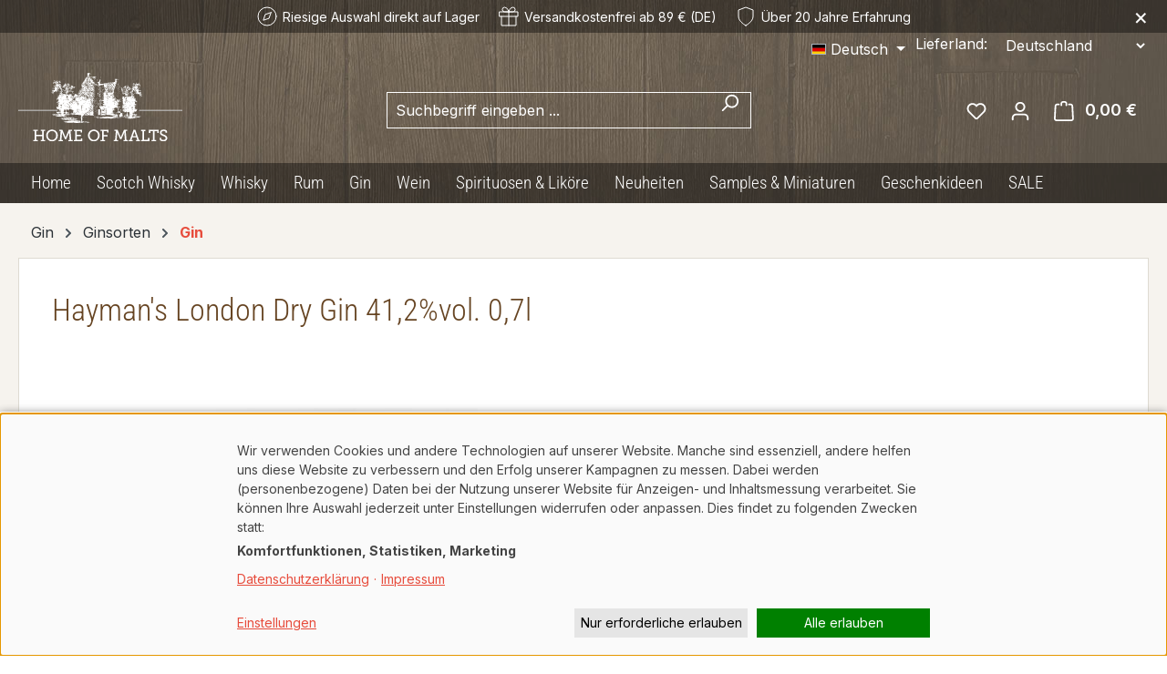

--- FILE ---
content_type: text/html; charset=UTF-8
request_url: https://www.homeofmalts.com/17494/hayman-s-london-dry-gin-41-2-vol.-0-7l
body_size: 44810
content:
<!DOCTYPE html>
<html lang="de-DE"
      itemscope="itemscope"
      itemtype="https://schema.org/WebPage">


    
                            
    <head>
            <script>
    window.dataLayer = window.dataLayer || [];

    function gtag() {
        console.log('DataLayer Push: ', arguments);
        window.dataLayer.push(arguments);
    }

    gtag('consent', 'default', {
        'ad_storage': 'denied',
        'ad_user_data': 'denied',
        'ad_personalization': 'denied',
        'analytics_storage': 'denied',
        'matomo': 'denied',
        'region': ['DE'],
        'wait_for_update': 500, // optional: Verzögert das Laden von Tags bis zur Einwilligungsentscheidung
    });
</script>

<!-- Google Tag Manager -->
<script>(function(w,d,s,l,i){w[l]=w[l]||[];w[l].push({'gtm.start':
            new Date().getTime(),event:'gtm.js'});var f=d.getElementsByTagName(s)[0],
        j=d.createElement(s),dl=l!='dataLayer'?'&l='+l:'';j.async=true;j.src=
        'https://www.googletagmanager.com/gtm.js?id='+i+dl;f.parentNode.insertBefore(j,f);
    })(window,document,'script','dataLayer','GTM-WZJ79B3H');</script>
<!-- End Google Tag Manager -->
                                <meta charset="utf-8">
            
                            <meta name="viewport"
                      content="width=device-width, initial-scale=1, shrink-to-fit=no">
            
                            <meta name="author"
                      content="">
                <meta name="robots"
                      content="index,follow">
                <meta name="revisit-after"
                      content="15 days">
                <meta name="keywords"
                      content="update-produktart">
                <meta name="description"
                      content=".">
            
                <meta property="og:type"
          content="product">
    <meta property="og:site_name"
          content="Home of Malts">
    <meta property="og:url"
          content="https://www.homeofmalts.com/17494/hayman-s-london-dry-gin-41-2-vol.-0-7l">
    <meta property="og:title"
          content="Hayman&#039;s London Dry Gin 41,2%vol. 0,7l | 17494">

    <meta property="og:description"
          content=".">
    <meta property="og:image"
          content="https://www.homeofmalts.com/media/33/4e/de/1727077743/17494-hayman-s-london-dry-gin-41-2-vol-0-7l.jpg?ts=1727077743">

            <meta property="product:brand"
              content="Hayman Distillers Ltd.">
    
            <meta property="product:price:amount"
          content="22.49">
    <meta property="product:price:currency"
          content="EUR">
    <meta property="product:product_link"
          content="https://www.homeofmalts.com/17494/hayman-s-london-dry-gin-41-2-vol.-0-7l">

    <meta name="twitter:card"
          content="product">
    <meta name="twitter:site"
          content="Home of Malts">
    <meta name="twitter:title"
          content="Hayman&#039;s London Dry Gin 41,2%vol. 0,7l | 17494">
    <meta name="twitter:description"
          content=".">
    <meta name="twitter:image"
          content="https://www.homeofmalts.com/media/33/4e/de/1727077743/17494-hayman-s-london-dry-gin-41-2-vol-0-7l.jpg?ts=1727077743">

                            <meta itemprop="copyrightHolder"
                      content="Home of Malts">
                <meta itemprop="copyrightYear"
                      content="">
                <meta itemprop="isFamilyFriendly"
                      content="false">
                <meta itemprop="image"
                      content="">
            
                                            <meta name="theme-color"
                      content="#fff">
                            
                                                

                    <link rel="icon" href="">
        
                            
            
    
    <link rel="canonical" href="https://www.homeofmalts.com/17494/hayman-s-london-dry-gin-41-2-vol.-0-7l">

                    <title itemprop="name">
                    Hayman&#039;s London Dry Gin 41,2%vol. 0,7l | 17494            </title>
        
                                                                                <link rel="stylesheet"
                      href="https://www.homeofmalts.com/theme/38a70cbf0123a64b2c4f5b6d6e053f90/css/all.css?1769098813">
                                    
    <link rel="stylesheet" href="https://www.homeofmalts.com/bundles/webla_taxcalculatorandcountryswitcher/tail.select/css/bootstrap4/tail.select-default.min.css?1764252517">


        
    <link rel="apple-touch-icon" sizes="180x180" href="/favicon/apple-touch-icon.png">
    <link rel="icon" type="image/png" sizes="32x32" href="/favicon/favicon-32x32.png">
    <link rel="icon" type="image/png" sizes="16x16" href="/favicon/favicon-16x16.png">
    <link rel="manifest" href="/favicon/site.webmanifest">
    <link rel="mask-icon" href="/favicon/safari-pinned-tab.svg" color="#e74c3c">
    <link rel="shortcut icon" href="/favicon/favicon.svg">
    <meta name="msapplication-TileColor" content="#da532c">
    <meta name="msapplication-config" content="/favicon/browserconfig.xml">
    <meta name="theme-color" content="#ffffff">

                    
    <script>
        window.features = JSON.parse('\u007B\u0022V6_5_0_0\u0022\u003Atrue,\u0022v6.5.0.0\u0022\u003Atrue,\u0022V6_6_0_0\u0022\u003Atrue,\u0022v6.6.0.0\u0022\u003Atrue,\u0022V6_7_0_0\u0022\u003Atrue,\u0022v6.7.0.0\u0022\u003Atrue,\u0022V6_8_0_0\u0022\u003Afalse,\u0022v6.8.0.0\u0022\u003Afalse,\u0022DISABLE_VUE_COMPAT\u0022\u003Atrue,\u0022disable.vue.compat\u0022\u003Atrue,\u0022ACCESSIBILITY_TWEAKS\u0022\u003Atrue,\u0022accessibility.tweaks\u0022\u003Atrue,\u0022TELEMETRY_METRICS\u0022\u003Afalse,\u0022telemetry.metrics\u0022\u003Afalse,\u0022FLOW_EXECUTION_AFTER_BUSINESS_PROCESS\u0022\u003Afalse,\u0022flow.execution.after.business.process\u0022\u003Afalse,\u0022PERFORMANCE_TWEAKS\u0022\u003Afalse,\u0022performance.tweaks\u0022\u003Afalse,\u0022CACHE_CONTEXT_HASH_RULES_OPTIMIZATION\u0022\u003Afalse,\u0022cache.context.hash.rules.optimization\u0022\u003Afalse,\u0022DEFERRED_CART_ERRORS\u0022\u003Afalse,\u0022deferred.cart.errors\u0022\u003Afalse,\u0022PRODUCT_ANALYTICS\u0022\u003Afalse,\u0022product.analytics\u0022\u003Afalse\u007D');
    </script>
        
                                            
                        
                            
            
                
        
                                <script>
                window.activeNavigationId = '018f0f5f54d373d99a58c9d6e8a27de1';
                window.activeRoute = 'frontend.detail.page';
                window.activeRouteParameters = '\u007B\u0022_httpCache\u0022\u003Atrue,\u0022productId\u0022\u003A\u0022018f34cfa4f97345bda5053eca0a44c9\u0022\u007D';
                window.router = {
                    'frontend.cart.offcanvas': '/checkout/offcanvas',
                    'frontend.cookie.offcanvas': '/cookie/offcanvas',
                    'frontend.cookie.groups': '/cookie/groups',
                    'frontend.checkout.finish.page': '/checkout/finish',
                    'frontend.checkout.info': '/widgets/checkout/info',
                    'frontend.menu.offcanvas': '/widgets/menu/offcanvas',
                    'frontend.cms.page': '/widgets/cms',
                    'frontend.cms.navigation.page': '/widgets/cms/navigation',
                    'frontend.country.country-data': '/country/country-state-data',
                    'frontend.app-system.generate-token': '/app-system/Placeholder/generate-token',
                    'frontend.gateway.context': '/gateway/context',
                    'frontend.cookie.consent.offcanvas': '/cookie/consent-offcanvas',
                    'frontend.account.login.page': '/account/login',
                    };
                window.salesChannelId = '018d36b240d570d0b7df341f28dc3469';
            </script>
        
                                <script>
                
                window.breakpoints = JSON.parse('\u007B\u0022xs\u0022\u003A0,\u0022sm\u0022\u003A576,\u0022md\u0022\u003A768,\u0022lg\u0022\u003A992,\u0022xl\u0022\u003A1200,\u0022xxl\u0022\u003A1400\u007D');
            </script>
        
                                    <script>
                    window.customerLoggedInState = 0;

                    window.wishlistEnabled = 1;
                </script>
                    
                        
                        
    <script>
        window.validationMessages = JSON.parse('\u007B\u0022required\u0022\u003A\u0022Die\u0020Eingabe\u0020darf\u0020nicht\u0020leer\u0020sein.\u0022,\u0022email\u0022\u003A\u0022Ung\\u00fcltige\u0020E\u002DMail\u002DAdresse.\u0020Die\u0020E\u002DMail\u0020ben\\u00f6tigt\u0020das\u0020Format\u0020\\\u0022nutzer\u0040beispiel.de\\\u0022.\u0022,\u0022confirmation\u0022\u003A\u0022Ihre\u0020Eingaben\u0020sind\u0020nicht\u0020identisch.\u0022,\u0022minLength\u0022\u003A\u0022Die\u0020Eingabe\u0020ist\u0020zu\u0020kurz.\u0022,\u0022grecaptcha\u0022\u003A\u0022Bitte\u0020akzeptieren\u0020Sie\u0020die\u0020technisch\u0020erforderlichen\u0020Cookies,\u0020um\u0020die\u0020reCAPTCHA\u002D\\u00dcberpr\\u00fcfung\u0020zu\u0020erm\\u00f6glichen.\u0022\u007D');
    </script>
        
        
                                                        <script>
                        window.themeJsPublicPath = 'https://www.homeofmalts.com/theme/38a70cbf0123a64b2c4f5b6d6e053f90/js/';
                    </script>
                                            <script type="text/javascript" src="https://www.homeofmalts.com/theme/38a70cbf0123a64b2c4f5b6d6e053f90/js/storefront/storefront.js?1769098813" defer></script>
                                            <script type="text/javascript" src="https://www.homeofmalts.com/theme/38a70cbf0123a64b2c4f5b6d6e053f90/js/swag-pay-pal/swag-pay-pal.js?1769098813" defer></script>
                                            <script type="text/javascript" src="https://www.homeofmalts.com/theme/38a70cbf0123a64b2c4f5b6d6e053f90/js/web-la--tax-calculator-and-country-switcher/web-la--tax-calculator-and-country-switcher.js?1769098813" defer></script>
                                            <script type="text/javascript" src="https://www.homeofmalts.com/theme/38a70cbf0123a64b2c4f5b6d6e053f90/js/mollie-payments/mollie-payments.js?1769098813" defer></script>
                                            <script type="text/javascript" src="https://www.homeofmalts.com/theme/38a70cbf0123a64b2c4f5b6d6e053f90/js/sven-das-gift/sven-das-gift.js?1769098813" defer></script>
                                            <script type="text/javascript" src="https://www.homeofmalts.com/theme/38a70cbf0123a64b2c4f5b6d6e053f90/js/teha-hom-theme/teha-hom-theme.js?1769098813" defer></script>
                                                        

    
    

    
        
        
        
        
    
        
                            

                                
    <script>
        window.mollie_javascript_use_shopware = '1'
    </script>

    

    </head>

        <body class="is-ctl-product is-act-index is-active-route-frontend-detail-page">

        <!-- Google Tag Manager (noscript) -->
<noscript><iframe src="https://www.googletagmanager.com/ns.html?id=GTM-WZJ79B3H"
                  height="0" width="0" style="display:none;visibility:hidden"></iframe></noscript>
<!-- End Google Tag Manager (noscript) -->
            
                
    
    
            <div id="page-top" class="skip-to-content bg-primary-subtle text-primary-emphasis overflow-hidden" tabindex="-1">
            <div class="container skip-to-content-container d-flex justify-content-center visually-hidden-focusable">
                                                                                        <a href="#content-main" class="skip-to-content-link d-inline-flex text-decoration-underline m-1 p-2 fw-bold gap-2">
                                Zum Hauptinhalt springen
                            </a>
                                            
                                                                        <a href="#header-main-search-input" class="skip-to-content-link d-inline-flex text-decoration-underline m-1 p-2 fw-bold gap-2 d-none d-sm-block">
                                Zur Suche springen
                            </a>
                                            
                                                                        <a href="#main-navigation-menu" class="skip-to-content-link d-inline-flex text-decoration-underline m-1 p-2 fw-bold gap-2 d-none d-lg-block">
                                Zur Hauptnavigation springen
                            </a>
                                                                        </div>
        </div>
        

                        <noscript class="noscript-main">
                
    <div role="alert"
         aria-live="polite"
         class="alert alert-info d-flex align-items-center">

                                                                        
                                                    <span class="icon icon-info" aria-hidden="true">
                                        <svg xmlns="http://www.w3.org/2000/svg" xmlns:xlink="http://www.w3.org/1999/xlink" width="24" height="24" viewBox="0 0 24 24"><defs><path d="M12 7c.5523 0 1 .4477 1 1s-.4477 1-1 1-1-.4477-1-1 .4477-1 1-1zm1 9c0 .5523-.4477 1-1 1s-1-.4477-1-1v-5c0-.5523.4477-1 1-1s1 .4477 1 1v5zm11-4c0 6.6274-5.3726 12-12 12S0 18.6274 0 12 5.3726 0 12 0s12 5.3726 12 12zM12 2C6.4772 2 2 6.4772 2 12s4.4772 10 10 10 10-4.4772 10-10S17.5228 2 12 2z" id="icons-default-info" /></defs><use xlink:href="#icons-default-info" fill="#758CA3" fill-rule="evenodd" /></svg>
                    </span>                                                    
                                    
                    <div class="alert-content-container">
                                                    
                                                            Um unseren Shop in vollem Umfang nutzen zu können, empfehlen wir Ihnen Javascript in Ihrem Browser zu aktivieren.
                                    
                                                                </div>
            </div>
            </noscript>
        
                            <div class="header-nav-container">
                
    
        <header class="header-main">
                <div class="trust-header" id="trust-header">    <div class="trust-item selection">
        <svg xmlns="http://www.w3.org/2000/svg" width="24" height="24" viewBox="0 0 24 24" fill="none" stroke="currentColor" stroke-width="1" stroke-linecap="round" stroke-linejoin="round" class="feather feather-compass"><circle cx="12" cy="12" r="10"></circle><polygon points="16.24 7.76 14.12 14.12 7.76 16.24 9.88 9.88 16.24 7.76"></polygon></svg>
        <span>Riesige Auswahl direkt auf Lager</span>
    </div>
            <div class="trust-item shipping">
            <svg xmlns="http://www.w3.org/2000/svg" width="24" height="24" viewBox="0 0 24 24" fill="none" stroke="currentColor" stroke-width="1" stroke-linecap="round" stroke-linejoin="round" class="feather feather-gift"><polyline points="20 12 20 22 4 22 4 12"></polyline><rect x="2" y="7" width="20" height="5"></rect><line x1="12" y1="22" x2="12" y2="7"></line><path d="M12 7H7.5a2.5 2.5 0 0 1 0-5C11 2 12 7 12 7z"></path><path d="M12 7h4.5a2.5 2.5 0 0 0 0-5C13 2 12 7 12 7z"></path></svg>
            <span>Versandkostenfrei ab 89 € (DE)</span>
        </div>
        <div class="trust-item experience">
        <svg xmlns="http://www.w3.org/2000/svg" width="24" height="24" viewBox="0 0 24 24" fill="none" stroke="currentColor" stroke-width="1" stroke-linecap="round" stroke-linejoin="round" class="feather feather-shield"><path d="M12 22s8-4 8-10V5l-8-3-8 3v7c0 6 8 10 8 10z"></path></svg>
        <span>Über 20 Jahre Erfahrung</span>
    </div>
    <button type="button" class="close-button" title="Schließen">&times;</button>
</div>
                    <div class="container">
                                	<div class="top-bar d-none d-lg-block">
		<nav class="top-bar-nav d-flex justify-content-end gap-3">
							                
            <div class="top-bar-nav-item top-bar-language">
                            <form method="post"
                      action="/checkout/language"
                      class="language-form"
                      data-form-add-dynamic-redirect="true">
                        <div class="d-flex align-items-center language-widget">
        <label for="languagesDropdown-top-bar" class="d-flex d-lg-none">Sprache :</label>
                                                                                
                        <div class="languages-menu dropdown">
                            <button class="btn dropdown-toggle top-bar-nav-btn"
                                    type="button"
                                    id="languagesDropdown-top-bar"
                                    data-bs-toggle="dropdown"
                                    aria-haspopup="true"
                                    aria-expanded="false"
                                    aria-label="Sprache ändern (Deutsch ist die aktuelle Sprache)">
                                <span aria-hidden="true" class="top-bar-list-icon language-flag country-de language-de"></span>
                                <span class="top-bar-nav-text d-none d-md-inline">Deutsch</span>
                            </button>

                                                            <ul class="top-bar-list dropdown-menu dropdown-menu-end"
                                    aria-label="Verfügbare Sprachen">
                                                                            
                                        <li class="top-bar-list-item active">
                                                                                                                                                                                            
                                                <button class="dropdown-item d-flex align-items-center gap-2 active" type="submit" name="languageId" id="top-bar-2fbb5fe2e29a4d70aa5854ce7ce3e20b" value="2fbb5fe2e29a4d70aa5854ce7ce3e20b">
                                                    <span aria-hidden="true" class="top-bar-list-icon language-flag country-de language-de"></span>
                                                    Deutsch
                                                </button>

                                                                                                                                    </li>
                                                                            
                                        <li class="top-bar-list-item">
                                                                                                                                                                                            
                                                <button class="dropdown-item d-flex align-items-center gap-2" type="submit" name="languageId" id="top-bar-018d3694b77a7118b44c0c192f83936f" value="018d3694b77a7118b44c0c192f83936f">
                                                    <span aria-hidden="true" class="top-bar-list-icon language-flag country-gb language-en"></span>
                                                    English
                                                </button>

                                                                                                                                    </li>
                                                                    </ul>
                                                    </div>
                    
    </div>

                                    </form>
                    </div>
    										                
    										              <div class="top-bar-nav-item top-bar-country">
              <form method="post" action="/switch_context" class="country-form" name="countryForm">
                      <div class="countries-menu dropdown">
              <script src="https://www.homeofmalts.com/bundles/webla_taxcalculatorandcountryswitcher/tail.select/js/tail.select.min.js?1764252517"></script>
              <script src="https://www.homeofmalts.com/bundles/webla_taxcalculatorandcountryswitcher/tail.select/langs/tail.select-all.min.js?1764252517"></script>
                                                                        <label for="countriesDropdown-top-bar">Lieferland:</label>
                            <select name="countryId" id="countriesDropdown-top-bar" class="btn top-bar-nav-btn select-search select-search-desktop" data-lang="" data-search-snippet='Tippen zum suchen...' aria-label='Land suchen'>
                                  <option value="018d369480d173e2bb85fd7d5e75226b"  data-iso-code="DE"   selected >Deutschland</option>
                                  <option value="018d369484ef70f4b83d2e64413f51e7"  data-iso-code="CH"  >Schweiz</option>
                                  <option value="018d369485f8708193e53541069c526a"  data-iso-code="AU"  >Australien</option>
                                  <option value="018d369493467210ab493fd804aa2a88"  data-iso-code="CL"  >Chile</option>
                                  <option value="018d3694934e72df81ebd19ec6d9944a"  data-iso-code="CN"  >China</option>
                                  <option value="018d3694944f702984dfd84c77d64142"  data-iso-code="HK"  >Hong Kong</option>
                                  <option value="018d369484cc71a3838b52a7d098afe8"  data-iso-code="IS"  >Island</option>
                                  <option value="018d369485f1715582205293983daa09"  data-iso-code="IL"  >Israel</option>
                                  <option value="018d369484ce706b874ebebfd75f270a"  data-iso-code="JP"  >Japan</option>
                                  <option value="018d369485bc73c998d5ff9b428351f4"  data-iso-code="LI"  >Liechtenstein</option>
                                  <option value="018d3694955472c0b15d31af910053fe"  data-iso-code="NZ"  >Neuseeland</option>
                                  <option value="018d9d1bf5de705d875226a14ec04693"  data-iso-code="MD"  >Republik Moldau</option>
                                  <option value="018d3694966d7187b157e6f36ce8924c"  data-iso-code="RS"  >Republik Serbien</option>
                                  <option value="018d369496497108820e8f87efa283e2"  data-iso-code="SM"  >San Marino</option>
                                  <option value="018d36949677706987fe299937664aa8"  data-iso-code="SG"  >Singapur</option>
                                  <option value="018d369496a872c5b39e10ed7c34b10d"  data-iso-code="KR"  >Südkorea</option>
                                  <option value="018d369496e970d9980ba92b5c28d46f"  data-iso-code="TW"  >Taiwan</option>
                                  <option value="018d3694976a7239b3119264be85be6c"  data-iso-code="VE"  >Venezuela</option>
                              </select>

                              <input name="redirectTo" type="hidden" value="frontend.detail.page" />
                                  <input name="redirectParameters[_httpCache]" type="hidden" value="1" />
                                  <input name="redirectParameters[productId]" type="hidden" value="018f34cf981c7172805e9207911759c5" />
                                          </div>
                  </form>
          </div>
  					</nav>
	</div>
    
            <div class="row align-items-center header-row">
                            <div class="col-12 col-lg-auto header-logo-col pb-sm-2 my-3 m-lg-0">
                        <div class="header-logo-main text-center">
                    <a class="header-logo-main-link"
               href="/"
               title="Zur Startseite gehen">
                    <img src="https://www.homeofmalts.com/theme/018d3694f49071498425413d8d7daea0/assets/logo.svg?1769098813" alt="Home of Malts" class="img-fluid header-logo-main-img">
            </a>
            </div>
                </div>
            
                            <div class="col-12 order-2 col-sm order-sm-1 header-search-col">
                    <div class="row">
                        <div class="col-sm-auto d-none d-sm-block d-lg-none">
                                                            <div class="nav-main-toggle">
                                                                            <button
                                            class="btn nav-main-toggle-btn header-actions-btn"
                                            type="button"
                                            data-off-canvas-menu="true"
                                            aria-label="Menü"
                                        >
                                                                                            <span class="icon icon-stack" aria-hidden="true">
                                        <svg xmlns="http://www.w3.org/2000/svg" xmlns:xlink="http://www.w3.org/1999/xlink" width="24" height="24" viewBox="0 0 24 24"><defs><path d="M3 13c-.5523 0-1-.4477-1-1s.4477-1 1-1h18c.5523 0 1 .4477 1 1s-.4477 1-1 1H3zm0-7c-.5523 0-1-.4477-1-1s.4477-1 1-1h18c.5523 0 1 .4477 1 1s-.4477 1-1 1H3zm0 14c-.5523 0-1-.4477-1-1s.4477-1 1-1h18c.5523 0 1 .4477 1 1s-.4477 1-1 1H3z" id="icons-default-stack" /></defs><use xlink:href="#icons-default-stack" fill="#758CA3" fill-rule="evenodd" /></svg>
                    </span>                                                                                    </button>
                                                                    </div>
                                                    </div>
                        <div class="col">
                            
    <div class="collapse"
         id="searchCollapse">
        <div class="header-search my-2 m-sm-auto">
                            <form action="/search"
                      method="get"
                      data-search-widget="true"
                      data-search-widget-options="{&quot;searchWidgetMinChars&quot;:2}"
                      data-url="/suggest?search="
                      class="header-search-form js-search-form">
                                            <div class="input-group">
                                                            <input
                                    type="search"
                                    id="header-main-search-input"
                                    name="search"
                                    class="form-control header-search-input"
                                    autocomplete="off"
                                    autocapitalize="off"
                                    placeholder="Suchbegriff eingeben ..."
                                    aria-label="Suchbegriff eingeben ..."
                                    role="combobox"
                                    aria-autocomplete="list"
                                    aria-controls="search-suggest-listbox"
                                    aria-expanded="false"
                                    aria-describedby="search-suggest-result-info"
                                    value="">
                            
                                                            <button type="submit"
                                        class="btn header-search-btn"
                                        aria-label="Suchen">
                                    <span class="header-search-icon">
                                        <span class="icon icon-search" aria-hidden="true">
                                        <svg xmlns="http://www.w3.org/2000/svg" xmlns:xlink="http://www.w3.org/1999/xlink" width="24" height="24" viewBox="0 0 24 24"><defs><path d="M10.0944 16.3199 4.707 21.707c-.3905.3905-1.0237.3905-1.4142 0-.3905-.3905-.3905-1.0237 0-1.4142L8.68 14.9056C7.6271 13.551 7 11.8487 7 10c0-4.4183 3.5817-8 8-8s8 3.5817 8 8-3.5817 8-8 8c-1.8487 0-3.551-.627-4.9056-1.6801zM15 16c3.3137 0 6-2.6863 6-6s-2.6863-6-6-6-6 2.6863-6 6 2.6863 6 6 6z" id="icons-default-search" /></defs><use xlink:href="#icons-default-search" fill="#758CA3" fill-rule="evenodd" /></svg>
                    </span>                                    </span>
                                </button>
                            
                                                            <button class="btn header-close-btn js-search-close-btn d-none"
                                        type="button"
                                        aria-label="Die Dropdown-Suche schließen">
                                    <span class="header-close-icon">
                                        <span class="icon icon-x" aria-hidden="true">
                                        <svg xmlns="http://www.w3.org/2000/svg" xmlns:xlink="http://www.w3.org/1999/xlink" width="24" height="24" viewBox="0 0 24 24"><defs><path d="m10.5858 12-7.293-7.2929c-.3904-.3905-.3904-1.0237 0-1.4142.3906-.3905 1.0238-.3905 1.4143 0L12 10.5858l7.2929-7.293c.3905-.3904 1.0237-.3904 1.4142 0 .3905.3906.3905 1.0238 0 1.4143L13.4142 12l7.293 7.2929c.3904.3905.3904 1.0237 0 1.4142-.3906.3905-1.0238.3905-1.4143 0L12 13.4142l-7.2929 7.293c-.3905.3904-1.0237.3904-1.4142 0-.3905-.3906-.3905-1.0238 0-1.4143L10.5858 12z" id="icons-default-x" /></defs><use xlink:href="#icons-default-x" fill="#758CA3" fill-rule="evenodd" /></svg>
                    </span>                                    </span>
                                </button>
                                                    </div>
                                    </form>
                    </div>
    </div>
                        </div>
                    </div>
                </div>
            
                            <div class="col-12 order-1 col-sm-auto order-sm-2 header-actions-col">
                    <div class="row g-0">
                                                    <div class="col d-sm-none">
                                <div class="menu-button">
                                                                            <button
                                            class="btn nav-main-toggle-btn header-actions-btn"
                                            type="button"
                                            data-off-canvas-menu="true"
                                            aria-label="Menü"
                                        >
                                                                                            <span class="icon icon-stack" aria-hidden="true">
                                        <svg xmlns="http://www.w3.org/2000/svg" xmlns:xlink="http://www.w3.org/1999/xlink" width="24" height="24" viewBox="0 0 24 24"><use xlink:href="#icons-default-stack" fill="#758CA3" fill-rule="evenodd" /></svg>
                    </span>                                                                                    </button>
                                                                    </div>
                            </div>
                        
                                                    <div class="col-auto d-sm-none">
                                <div class="search-toggle">
                                    <button class="btn header-actions-btn search-toggle-btn js-search-toggle-btn collapsed"
                                            type="button"
                                            data-bs-toggle="collapse"
                                            data-bs-target="#searchCollapse"
                                            aria-expanded="false"
                                            aria-controls="searchCollapse"
                                            aria-label="Suchen">
                                        <span class="icon icon-search" aria-hidden="true">
                                        <svg xmlns="http://www.w3.org/2000/svg" xmlns:xlink="http://www.w3.org/1999/xlink" width="24" height="24" viewBox="0 0 24 24"><use xlink:href="#icons-default-search" fill="#758CA3" fill-rule="evenodd" /></svg>
                    </span>                                    </button>
                                </div>
                            </div>
                        
                                                                                    <div class="col-auto">
                                    <div class="header-wishlist">
                                        <a class="btn header-wishlist-btn header-actions-btn"
                                           href="/wishlist"
                                           title="Merkzettel"
                                           aria-labelledby="wishlist-basket-live-area"
                                        >
                                                
            <span class="header-wishlist-icon">
            <span class="icon icon-heart" aria-hidden="true">
                                        <svg xmlns="http://www.w3.org/2000/svg" xmlns:xlink="http://www.w3.org/1999/xlink" width="24" height="24" viewBox="0 0 24 24"><defs><path d="M20.0139 12.2998c1.8224-1.8224 1.8224-4.7772 0-6.5996-1.8225-1.8225-4.7772-1.8225-6.5997 0L12 7.1144l-1.4142-1.4142c-1.8225-1.8225-4.7772-1.8225-6.5997 0-1.8224 1.8224-1.8224 4.7772 0 6.5996l7.519 7.519a.7.7 0 0 0 .9899 0l7.5189-7.519zm1.4142 1.4142-7.519 7.519c-1.0543 1.0544-2.7639 1.0544-3.8183 0L2.572 13.714c-2.6035-2.6035-2.6035-6.8245 0-9.428 2.6035-2.6035 6.8246-2.6035 9.4281 0 2.6035-2.6035 6.8246-2.6035 9.428 0 2.6036 2.6035 2.6036 6.8245 0 9.428z" id="icons-default-heart" /></defs><use xlink:href="#icons-default-heart" fill="#758CA3" fill-rule="evenodd" /></svg>
                    </span>        </span>
    
    
    
    <span class="badge bg-primary header-wishlist-badge"
          id="wishlist-basket"
          data-wishlist-storage="true"
          data-wishlist-storage-options="{&quot;listPath&quot;:&quot;\/wishlist\/list&quot;,&quot;mergePath&quot;:&quot;\/wishlist\/merge&quot;,&quot;pageletPath&quot;:&quot;\/wishlist\/merge\/pagelet&quot;}"
          data-wishlist-widget="true"
          data-wishlist-widget-options="{&quot;showCounter&quot;:true}"
          aria-labelledby="wishlist-basket-live-area"
    ></span>

    <span class="visually-hidden"
          id="wishlist-basket-live-area"
          data-wishlist-live-area-text="Du hast %counter% Produkte auf dem Merkzettel"
          aria-live="polite"
    ></span>
                                        </a>
                                    </div>
                                </div>
                                                    
                                                    <div class="col-auto">
                                <div class="account-menu">
                                        <div class="dropdown">
                    <button class="btn account-menu-btn header-actions-btn"
                    type="button"
                    id="accountWidget"
                    data-account-menu="true"
                    data-bs-toggle="dropdown"
                    aria-haspopup="true"
                    aria-expanded="false"
                    aria-label="Ihr Konto"
                    title="Ihr Konto">
                <span class="icon icon-avatar" aria-hidden="true">
                                        <svg xmlns="http://www.w3.org/2000/svg" xmlns:xlink="http://www.w3.org/1999/xlink" width="24" height="24" viewBox="0 0 24 24"><defs><path d="M12 3C9.7909 3 8 4.7909 8 7c0 2.2091 1.7909 4 4 4 2.2091 0 4-1.7909 4-4 0-2.2091-1.7909-4-4-4zm0-2c3.3137 0 6 2.6863 6 6s-2.6863 6-6 6-6-2.6863-6-6 2.6863-6 6-6zM4 22.099c0 .5523-.4477 1-1 1s-1-.4477-1-1V20c0-2.7614 2.2386-5 5-5h10.0007c2.7614 0 5 2.2386 5 5v2.099c0 .5523-.4477 1-1 1s-1-.4477-1-1V20c0-1.6569-1.3431-3-3-3H7c-1.6569 0-3 1.3431-3 3v2.099z" id="icons-default-avatar" /></defs><use xlink:href="#icons-default-avatar" fill="#758CA3" fill-rule="evenodd" /></svg>
                    </span>            </button>
        
                    <div class="dropdown-menu dropdown-menu-end account-menu-dropdown js-account-menu-dropdown"
                 aria-labelledby="accountWidget">
                

        
            <div class="offcanvas-header">
                            <button class="btn btn-secondary offcanvas-close js-offcanvas-close">
                                            <span class="icon icon-x icon-sm" aria-hidden="true">
                                        <svg xmlns="http://www.w3.org/2000/svg" xmlns:xlink="http://www.w3.org/1999/xlink" width="24" height="24" viewBox="0 0 24 24"><use xlink:href="#icons-default-x" fill="#758CA3" fill-rule="evenodd" /></svg>
                    </span>                    
                                            Menü schließen
                                    </button>
                    </div>
    
            <div class="offcanvas-body">
                <div class="account-menu">
                                    <div class="dropdown-header account-menu-header">
                    Ihr Konto
                </div>
                    
                                    <div class="account-menu-login">
                                            <a href="/account/login"
                           title="Anmelden"
                           class="btn btn-primary account-menu-login-button">
                            Anmelden
                        </a>
                    
                                            <div class="account-menu-register">
                            oder
                            <a href="/account/login"
                               title="Registrieren">
                                registrieren
                            </a>
                        </div>
                                    </div>
                    
                    <div class="account-menu-links">
                    <div class="header-account-menu">
        <div class="card account-menu-inner">
                                        
                                                <nav class="list-group list-group-flush account-aside-list-group">
                        
                                                                <a href="/account"
                                   title="Übersicht"
                                   class="list-group-item list-group-item-action account-aside-item"
                                   >
                                    Übersicht
                                </a>
                            
                                                            <a href="/account/profile"
                                   title="Persönliches Profil"
                                   class="list-group-item list-group-item-action account-aside-item"
                                   >
                                    Persönliches Profil
                                </a>
                            
                                                                                                                            <a href="/account/address"
                                   title="Adressen"
                                   class="list-group-item list-group-item-action account-aside-item"
                                   >
                                    Adressen
                                </a>
                            
                                                            <a href="/account/order"
                                   title="Bestellungen"
                                   class="list-group-item list-group-item-action account-aside-item"
                                   >
                                    Bestellungen
                                </a>
                                                    

    
                    </nav>
                            
                                                </div>
    </div>
            </div>
            </div>
        </div>
                </div>
            </div>
                                </div>
                            </div>
                        
                                                    <div class="col-auto">
                                <div
                                    class="header-cart"
                                    data-off-canvas-cart="true"
                                >
                                    <a
                                        class="btn header-cart-btn header-actions-btn"
                                        href="/checkout/cart"
                                        data-cart-widget="true"
                                        title="Warenkorb"
                                        aria-labelledby="cart-widget-aria-label"
                                        aria-haspopup="true"
                                    >
                                            <span class="header-cart-icon">
        <span class="icon icon-bag" aria-hidden="true">
                                        <svg xmlns="http://www.w3.org/2000/svg" xmlns:xlink="http://www.w3.org/1999/xlink" width="24" height="24" viewBox="0 0 24 24"><defs><path d="M5.892 3c.5523 0 1 .4477 1 1s-.4477 1-1 1H3.7895a1 1 0 0 0-.9986.9475l-.7895 15c-.029.5515.3946 1.0221.9987 1.0525h17.8102c.5523 0 1-.4477.9986-1.0525l-.7895-15A1 1 0 0 0 20.0208 5H17.892c-.5523 0-1-.4477-1-1s.4477-1 1-1h2.1288c1.5956 0 2.912 1.249 2.9959 2.8423l.7894 15c.0035.0788.0035.0788.0042.1577 0 1.6569-1.3432 3-3 3H3c-.079-.0007-.079-.0007-.1577-.0041-1.6546-.0871-2.9253-1.499-2.8382-3.1536l.7895-15C.8775 4.249 2.1939 3 3.7895 3H5.892zm4 2c0 .5523-.4477 1-1 1s-1-.4477-1-1V3c0-1.6569 1.3432-3 3-3h2c1.6569 0 3 1.3431 3 3v2c0 .5523-.4477 1-1 1s-1-.4477-1-1V3c0-.5523-.4477-1-1-1h-2c-.5523 0-1 .4477-1 1v2z" id="icons-default-bag" /></defs><use xlink:href="#icons-default-bag" fill="#758CA3" fill-rule="evenodd" /></svg>
                    </span>    </span>
        <span class="header-cart-total d-none d-sm-inline-block ms-sm-2">
        0,00 €
    </span>

        <span
        class="visually-hidden"
        id="cart-widget-aria-label"
    >
        Warenkorb enthält 0 Positionen. Der Gesamtwert beträgt 0,00 €.
    </span>
                                    </a>
                                </div>
                            </div>
                                            </div>
                </div>
                    </div>
                    </div>
            
        </header>
    

                    <div class="nav-main">
                                <div class="container">
        
                    <nav class="navbar navbar-expand-lg main-navigation-menu"
                 id="main-navigation-menu"
                 itemscope="itemscope"
                 itemtype="https://schema.org/SiteNavigationElement"
                 data-navbar="true"
                 data-navbar-options="{&quot;pathIdList&quot;:[]}"
                 aria-label="Hauptnavigation">
                <div class="collapse navbar-collapse" id="main_nav">
                    <ul class="navbar-nav main-navigation-menu-list flex-wrap">
                        
                                                                                    <li class="nav-item nav-item-018f0eb9e81378eaac4e2cdce0bb5828">
                                    <a class="nav-link main-navigation-link home-link root nav-item-018f0eb9e81378eaac4e2cdce0bb5828-link"
                                       href="/"
                                       itemprop="url"
                                       title="Home">
                                        <span itemprop="name" class="main-navigation-link-text">Home</span>
                                    </a>
                                </li>
                                                    
                                                                                                                                                                                                                    
                                                                                                            <li class="nav-item nav-item-018f0ecf6bf47095b762da88276c4382 dropdown position-static">
                                                                                            <a class="nav-link nav-item-018f0ecf6bf47095b762da88276c4382-link root main-navigation-link p-2 dropdown-toggle"
                                                   href="https://www.homeofmalts.com/scotch-whisky/"
                                                   data-bs-toggle="dropdown"                                                                                                      itemprop="url"
                                                   title="Scotch Whisky"
                                                >
                                                                                                            <span itemprop="name" class="main-navigation-link-text">Scotch Whisky</span>
                                                                                                    </a>
                                            
                                                                                                    <div class="dropdown-menu w-100 p-4">
        <div class="container">
                    
            <div class="row">
                            <div class="col">
                    <div class="navigation-flyout-category-link">
                                                                                    <a href="https://www.homeofmalts.com/scotch-whisky/"
                                   itemprop="url"
                                   title="Scotch Whisky">
                                                                            Zur Kategorie Scotch Whisky
                                                                    </a>
                                                                        </div>
                </div>
            
                            <div class="col-auto">
                    <button class="navigation-flyout-close js-close-flyout-menu btn-close" aria-label="Menü schließen">
                                                                                                                            </button>
                </div>
                    </div>
    
            <div class="row navigation-flyout-content">
                            <div class="col">
                    <div class="">
                                                        
                
    <div class="row navigation-flyout-categories is-level-0">
                                                        
                <div class="level-0-flyout-col navigation-flyout-col">
                                                            <a class="nav-item nav-item-018f0f5da7da73ada3d2cdfa61cb0b07 nav-link nav-item-018f0f5da7da73ada3d2cdfa61cb0b07-link navigation-flyout-link is-level-0"
                               href="https://www.homeofmalts.com/scotch-whisky/scotch-whiskysorten/"
                               itemprop="url"
                                                              title="Scotch Whiskysorten">
                                <span itemprop="name">Scotch Whiskysorten</span>
                            </a>
                                            
                                                                                
    
    <div class="navigation-flyout-categories is-level-1">
                                                        
                <div class=" navigation-flyout-col">
                                                            <a class="nav-item nav-item-018f0f5f3fef739ca1b9a5fe40590ad6 nav-link nav-item-018f0f5f3fef739ca1b9a5fe40590ad6-link navigation-flyout-link is-level-1"
                               href="https://www.homeofmalts.com/scotch-whisky/scotch-whiskysorten/single-malt-scotch/"
                               itemprop="url"
                                                              title="Single Malt Scotch">
                                <span itemprop="name">Single Malt Scotch</span>
                            </a>
                                            
                                                                    
    
    </div>
                                                        
                <div class=" navigation-flyout-col">
                                                            <a class="nav-item nav-item-018f0f5f4008735cb606fe67804f5f2e nav-link nav-item-018f0f5f4008735cb606fe67804f5f2e-link navigation-flyout-link is-level-1"
                               href="https://www.homeofmalts.com/scotch-whisky/scotch-whiskysorten/blended-malt-scotch/"
                               itemprop="url"
                                                              title="Blended Malt Scotch">
                                <span itemprop="name">Blended Malt Scotch</span>
                            </a>
                                            
                                                                    
    
    </div>
                                                        
                <div class=" navigation-flyout-col">
                                                            <a class="nav-item nav-item-018f0f5f40207267b67bc880ed1b8b72 nav-link nav-item-018f0f5f40207267b67bc880ed1b8b72-link navigation-flyout-link is-level-1"
                               href="https://www.homeofmalts.com/scotch-whisky/scotch-whiskysorten/blended-scotch-whisky/"
                               itemprop="url"
                                                              title="Blended Scotch Whisky">
                                <span itemprop="name">Blended Scotch Whisky</span>
                            </a>
                                            
                                                                    
    
    </div>
                                                        
                <div class=" navigation-flyout-col">
                                                            <a class="nav-item nav-item-018f0f5f4039735bb4f0a70ff56b30e6 nav-link nav-item-018f0f5f4039735bb4f0a70ff56b30e6-link navigation-flyout-link is-level-1"
                               href="https://www.homeofmalts.com/scotch-whisky/scotch-whiskysorten/grain-scotch-whisky/"
                               itemprop="url"
                                                              title="Grain Scotch Whisky">
                                <span itemprop="name">Grain Scotch Whisky</span>
                            </a>
                                            
                                                                    
    
    </div>
            </div>
                                            
    
    </div>
                                                        
                <div class="level-0-flyout-col navigation-flyout-col">
                                                            <a class="nav-item nav-item-018f0f5da80870cfaad29b24ce46a4f7 nav-link nav-item-018f0f5da80870cfaad29b24ce46a4f7-link navigation-flyout-link is-level-0"
                               href="https://www.homeofmalts.com/scotch-whisky/scotch-whisky-nach-regionen/"
                               itemprop="url"
                                                              title="Scotch Whisky nach Regionen">
                                <span itemprop="name">Scotch Whisky nach Regionen</span>
                            </a>
                                            
                                                                                
    
    <div class="navigation-flyout-categories is-level-1">
                                                        
                <div class=" navigation-flyout-col">
                                                            <a class="nav-item nav-item-018f0f5f4052737a80fb20a4554e6a03 nav-link nav-item-018f0f5f4052737a80fb20a4554e6a03-link navigation-flyout-link is-level-1"
                               href="https://www.homeofmalts.com/scotch-whisky/scotch-whisky-nach-regionen/highland-whisky/"
                               itemprop="url"
                                                              title="Highland Whisky">
                                <span itemprop="name">Highland Whisky</span>
                            </a>
                                            
                                                                    
    
    </div>
                                                        
                <div class=" navigation-flyout-col">
                                                            <a class="nav-item nav-item-018f0f5f406a7114b03819320da8bbb5 nav-link nav-item-018f0f5f406a7114b03819320da8bbb5-link navigation-flyout-link is-level-1"
                               href="https://www.homeofmalts.com/scotch-whisky/scotch-whisky-nach-regionen/lowland-whisky/"
                               itemprop="url"
                                                              title="Lowland Whisky">
                                <span itemprop="name">Lowland Whisky</span>
                            </a>
                                            
                                                                    
    
    </div>
                                                        
                <div class=" navigation-flyout-col">
                                                            <a class="nav-item nav-item-018f0f5f40817155b2a0e0c3f9a4a9e6 nav-link nav-item-018f0f5f40817155b2a0e0c3f9a4a9e6-link navigation-flyout-link is-level-1"
                               href="https://www.homeofmalts.com/scotch-whisky/scotch-whisky-nach-regionen/speyside-whisky/"
                               itemprop="url"
                                                              title="Speyside Whisky">
                                <span itemprop="name">Speyside Whisky</span>
                            </a>
                                            
                                                                    
    
    </div>
                                                        
                <div class=" navigation-flyout-col">
                                                            <a class="nav-item nav-item-018f0f5f409772f384f1bfcf9754a51e nav-link nav-item-018f0f5f409772f384f1bfcf9754a51e-link navigation-flyout-link is-level-1"
                               href="https://www.homeofmalts.com/scotch-whisky/scotch-whisky-nach-regionen/islay-whisky/"
                               itemprop="url"
                                                              title="Islay Whisky">
                                <span itemprop="name">Islay Whisky</span>
                            </a>
                                            
                                                                    
    
    </div>
                                                        
                <div class=" navigation-flyout-col">
                                                            <a class="nav-item nav-item-018f0f5f40b073989bfa8b2379e8bd93 nav-link nav-item-018f0f5f40b073989bfa8b2379e8bd93-link navigation-flyout-link is-level-1"
                               href="https://www.homeofmalts.com/scotch-whisky/scotch-whisky-nach-regionen/campbeltown-whisky/"
                               itemprop="url"
                                                              title="Campbeltown Whisky">
                                <span itemprop="name">Campbeltown Whisky</span>
                            </a>
                                            
                                                                    
    
    </div>
                                                        
                <div class=" navigation-flyout-col">
                                                            <a class="nav-item nav-item-018f0f5f40cc70b1bd278eff085bcef7 nav-link nav-item-018f0f5f40cc70b1bd278eff085bcef7-link navigation-flyout-link is-level-1"
                               href="https://www.homeofmalts.com/scotch-whisky/scotch-whisky-nach-regionen/insel-whisky/"
                               itemprop="url"
                                                              title="Insel Whisky">
                                <span itemprop="name">Insel Whisky</span>
                            </a>
                                            
                                                                    
    
    </div>
            </div>
                                            
    
    </div>
                                                        
                <div class="level-0-flyout-col navigation-flyout-col">
                                                            <a class="nav-item nav-item-018f0f5da83870eda9f7ea71162598fb nav-link nav-item-018f0f5da83870eda9f7ea71162598fb-link navigation-flyout-link is-level-0"
                               href="https://www.homeofmalts.com/scotch-whisky/scotch-miniaturen-samples/"
                               itemprop="url"
                                                              title="Scotch Miniaturen &amp; Samples">
                                <span itemprop="name">Scotch Miniaturen &amp; Samples</span>
                            </a>
                                            
                                                                    
    
    </div>
                                                        
                <div class="level-0-flyout-col navigation-flyout-col">
                                                            <a class="nav-item nav-item-018f0f5da87270cdb7d2c6763cf50395 nav-link nav-item-018f0f5da87270cdb7d2c6763cf50395-link navigation-flyout-link is-level-0"
                               href="https://www.homeofmalts.com/scotch-whisky/scotch-destillerien-marken/"
                               itemprop="url"
                                                              title="Scotch Destillerien / Marken">
                                <span itemprop="name">Scotch Destillerien / Marken</span>
                            </a>
                                            
                                                                                
    
    <div class="navigation-flyout-categories is-level-1">
                                                        
                <div class=" navigation-flyout-col">
                                                            <a class="nav-item nav-item-018f0f5f40eb7121a69af7c5dc7c8917 nav-link nav-item-018f0f5f40eb7121a69af7c5dc7c8917-link navigation-flyout-link is-level-1"
                               href="/aberlour/"
                               itemprop="url"
                                                              title="Aberlour">
                                <span itemprop="name">Aberlour</span>
                            </a>
                                            
                                                                    
    
    </div>
                                                        
                <div class=" navigation-flyout-col">
                                                            <a class="nav-item nav-item-018f0f5f4108719a9c5e930b00eda4fe nav-link nav-item-018f0f5f4108719a9c5e930b00eda4fe-link navigation-flyout-link is-level-1"
                               href="/ardbeg/"
                               itemprop="url"
                                                              title="Ardbeg">
                                <span itemprop="name">Ardbeg</span>
                            </a>
                                            
                                                                    
    
    </div>
                                                        
                <div class=" navigation-flyout-col">
                                                            <a class="nav-item nav-item-018f0f5f412572059ff437a825cb5946 nav-link nav-item-018f0f5f412572059ff437a825cb5946-link navigation-flyout-link is-level-1"
                               href="/auchentoshan/"
                               itemprop="url"
                                                              title="Auchentoshan">
                                <span itemprop="name">Auchentoshan</span>
                            </a>
                                            
                                                                    
    
    </div>
                                                        
                <div class=" navigation-flyout-col">
                                                            <a class="nav-item nav-item-018f0f5f413d70f6a3f040f4e5440581 nav-link nav-item-018f0f5f413d70f6a3f040f4e5440581-link navigation-flyout-link is-level-1"
                               href="/balvenie/"
                               itemprop="url"
                                                              title="Balvenie">
                                <span itemprop="name">Balvenie</span>
                            </a>
                                            
                                                                    
    
    </div>
                                                        
                <div class=" navigation-flyout-col">
                                                            <a class="nav-item nav-item-018f0f5f41547108b7ace4bcbbf83b7d nav-link nav-item-018f0f5f41547108b7ace4bcbbf83b7d-link navigation-flyout-link is-level-1"
                               href="/bowmore/"
                               itemprop="url"
                                                              title="Bowmore">
                                <span itemprop="name">Bowmore</span>
                            </a>
                                            
                                                                    
    
    </div>
                                                        
                <div class=" navigation-flyout-col">
                                                            <a class="nav-item nav-item-018f0f5f41857306adbe96af7851132b nav-link nav-item-018f0f5f41857306adbe96af7851132b-link navigation-flyout-link is-level-1"
                               href="/Bruichladdich/"
                               itemprop="url"
                                                              title="Bruichladdich">
                                <span itemprop="name">Bruichladdich</span>
                            </a>
                                            
                                                                    
    
    </div>
                                                        
                <div class=" navigation-flyout-col">
                                                            <a class="nav-item nav-item-018f0f5f41a4710e97ae574ba8f6bb08 nav-link nav-item-018f0f5f41a4710e97ae574ba8f6bb08-link navigation-flyout-link is-level-1"
                               href="/Bunnahabhain/"
                               itemprop="url"
                                                              title="Bunnahabhain">
                                <span itemprop="name">Bunnahabhain</span>
                            </a>
                                            
                                                                    
    
    </div>
                                                        
                <div class=" navigation-flyout-col">
                                                            <a class="nav-item nav-item-018f0f5f41be700aa46b93853f980966 nav-link nav-item-018f0f5f41be700aa46b93853f980966-link navigation-flyout-link is-level-1"
                               href="/Deanston/"
                               itemprop="url"
                                                              title="Deanston">
                                <span itemprop="name">Deanston</span>
                            </a>
                                            
                                                                    
    
    </div>
                                                        
                <div class=" navigation-flyout-col">
                                                            <a class="nav-item nav-item-018f0f5f41d671cdb859df966a2c7780 nav-link nav-item-018f0f5f41d671cdb859df966a2c7780-link navigation-flyout-link is-level-1"
                               href="/Edradour/"
                               itemprop="url"
                                                              title="Edradour">
                                <span itemprop="name">Edradour</span>
                            </a>
                                            
                                                                    
    
    </div>
                                                        
                <div class=" navigation-flyout-col">
                                                            <a class="nav-item nav-item-018f0f5f41f1712c984395c01cd893a1 nav-link nav-item-018f0f5f41f1712c984395c01cd893a1-link navigation-flyout-link is-level-1"
                               href="/glendronach/"
                               itemprop="url"
                                                              title="Glendronach">
                                <span itemprop="name">Glendronach</span>
                            </a>
                                            
                                                                    
    
    </div>
                                                        
                <div class=" navigation-flyout-col">
                                                            <a class="nav-item nav-item-018f0f5f4208735981916165f9f6f7eb nav-link nav-item-018f0f5f4208735981916165f9f6f7eb-link navigation-flyout-link is-level-1"
                               href="/glenfiddich/"
                               itemprop="url"
                                                              title="Glenfiddich">
                                <span itemprop="name">Glenfiddich</span>
                            </a>
                                            
                                                                    
    
    </div>
                                                        
                <div class=" navigation-flyout-col">
                                                            <a class="nav-item nav-item-018f0f5f4220721baba49e4be637f93d nav-link nav-item-018f0f5f4220721baba49e4be637f93d-link navigation-flyout-link is-level-1"
                               href="/glenlivet/"
                               itemprop="url"
                                                              title="Glenlivet">
                                <span itemprop="name">Glenlivet</span>
                            </a>
                                            
                                                                    
    
    </div>
                                                        
                <div class=" navigation-flyout-col">
                                                            <a class="nav-item nav-item-018f0f5f4233718087914b836e8b3cc5 nav-link nav-item-018f0f5f4233718087914b836e8b3cc5-link navigation-flyout-link is-level-1"
                               href="/glenfarclas/"
                               itemprop="url"
                                                              title="Glenfarclas">
                                <span itemprop="name">Glenfarclas</span>
                            </a>
                                            
                                                                    
    
    </div>
                                                        
                <div class=" navigation-flyout-col">
                                                            <a class="nav-item nav-item-018f0f5f424a7038bfa239220aea49ad nav-link nav-item-018f0f5f424a7038bfa239220aea49ad-link navigation-flyout-link is-level-1"
                               href="/glenmorangie/"
                               itemprop="url"
                                                              title="Glenmorangie">
                                <span itemprop="name">Glenmorangie</span>
                            </a>
                                            
                                                                    
    
    </div>
                                                        
                <div class=" navigation-flyout-col">
                                                            <a class="nav-item nav-item-018f0f5f42627219ba71b859e644ac8f nav-link nav-item-018f0f5f42627219ba71b859e644ac8f-link navigation-flyout-link is-level-1"
                               href="/highland-park/"
                               itemprop="url"
                                                              title="Highland Park">
                                <span itemprop="name">Highland Park</span>
                            </a>
                                            
                                                                    
    
    </div>
                                                        
                <div class=" navigation-flyout-col">
                                                            <a class="nav-item nav-item-018f0f5f42907035819d4b0a9f692f53 nav-link nav-item-018f0f5f42907035819d4b0a9f692f53-link navigation-flyout-link is-level-1"
                               href="/kilchoman/"
                               itemprop="url"
                                                              title="Kilchoman">
                                <span itemprop="name">Kilchoman</span>
                            </a>
                                            
                                                                    
    
    </div>
                                                        
                <div class=" navigation-flyout-col">
                                                            <a class="nav-item nav-item-018f0f5f42af72238de7a295896b10c6 nav-link nav-item-018f0f5f42af72238de7a295896b10c6-link navigation-flyout-link is-level-1"
                               href="/Lagavulin/"
                               itemprop="url"
                                                              title="Lagavulin">
                                <span itemprop="name">Lagavulin</span>
                            </a>
                                            
                                                                    
    
    </div>
                                                        
                <div class=" navigation-flyout-col">
                                                            <a class="nav-item nav-item-018f0f5f42c87212a2aac172920d1994 nav-link nav-item-018f0f5f42c87212a2aac172920d1994-link navigation-flyout-link is-level-1"
                               href="/laphroaig/"
                               itemprop="url"
                                                              title="Laphroaig">
                                <span itemprop="name">Laphroaig</span>
                            </a>
                                            
                                                                    
    
    </div>
                                                        
                <div class=" navigation-flyout-col">
                                                            <a class="nav-item nav-item-018f0f5f42e1715caabd68e626e1fc8d nav-link nav-item-018f0f5f42e1715caabd68e626e1fc8d-link navigation-flyout-link is-level-1"
                               href="/talisker/"
                               itemprop="url"
                                                              title="Talisker">
                                <span itemprop="name">Talisker</span>
                            </a>
                                            
                                                                    
    
    </div>
                                                        
                <div class=" navigation-flyout-col">
                                                            <a class="nav-item nav-item-018f0f5f42f770f89d268835951fbe4e nav-link nav-item-018f0f5f42f770f89d268835951fbe4e-link navigation-flyout-link is-level-1"
                               href="/alle-destillerien/marken/"
                               itemprop="url"
                                                              title="Alle Destillerien / Marken">
                                <span itemprop="name">Alle Destillerien / Marken</span>
                            </a>
                                            
                                                                    
    
    </div>
            </div>
                                            
    
    </div>
                                                        
                <div class="level-0-flyout-col navigation-flyout-col">
                                                            <a class="nav-item nav-item-018f0f5da8ac72d1898d20a2cb0cdb3e nav-link nav-item-018f0f5da8ac72d1898d20a2cb0cdb3e-link navigation-flyout-link is-level-0"
                               href="https://www.homeofmalts.com/scotch-whisky/unabhaengige-abfueller/"
                               itemprop="url"
                                                              title="Unabhängige Abfüller">
                                <span itemprop="name">Unabhängige Abfüller</span>
                            </a>
                                            
                                                                                
    
    <div class="navigation-flyout-categories is-level-1">
                                                        
                <div class=" navigation-flyout-col">
                                                            <a class="nav-item nav-item-018f0f5f430f736b9465769f25120d21 nav-link nav-item-018f0f5f430f736b9465769f25120d21-link navigation-flyout-link is-level-1"
                               href="https://www.homeofmalts.com/scotch-whisky/unabhaengige-abfueller/a.d.-rattray/"
                               itemprop="url"
                                                              title="A.D. Rattray">
                                <span itemprop="name">A.D. Rattray</span>
                            </a>
                                            
                                                                    
    
    </div>
                                                        
                <div class=" navigation-flyout-col">
                                                            <a class="nav-item nav-item-018f0f5f433273528e80c01a27fa1b88 nav-link nav-item-018f0f5f433273528e80c01a27fa1b88-link navigation-flyout-link is-level-1"
                               href="https://www.homeofmalts.com/scotch-whisky/unabhaengige-abfueller/compass-box-whisky/"
                               itemprop="url"
                                                              title="Compass Box Whisky">
                                <span itemprop="name">Compass Box Whisky</span>
                            </a>
                                            
                                                                    
    
    </div>
                                                        
                <div class=" navigation-flyout-col">
                                                            <a class="nav-item nav-item-018f0f5f435971a093eb80be2f8bcc3b nav-link nav-item-018f0f5f435971a093eb80be2f8bcc3b-link navigation-flyout-link is-level-1"
                               href="https://www.homeofmalts.com/scotch-whisky/unabhaengige-abfueller/douglas-laing/"
                               itemprop="url"
                                                              title="Douglas Laing">
                                <span itemprop="name">Douglas Laing</span>
                            </a>
                                            
                                                                    
    
    </div>
                                                        
                <div class=" navigation-flyout-col">
                                                            <a class="nav-item nav-item-018f0f5f438372759ed4d8388b550c8d nav-link nav-item-018f0f5f438372759ed4d8388b550c8d-link navigation-flyout-link is-level-1"
                               href="https://www.homeofmalts.com/scotch-whisky/unabhaengige-abfueller/duncan-taylor/"
                               itemprop="url"
                                                              title="Duncan Taylor">
                                <span itemprop="name">Duncan Taylor</span>
                            </a>
                                            
                                                                    
    
    </div>
                                                        
                <div class=" navigation-flyout-col">
                                                            <a class="nav-item nav-item-018f0f5f43a37185b149ddbf7e8f9479 nav-link nav-item-018f0f5f43a37185b149ddbf7e8f9479-link navigation-flyout-link is-level-1"
                               href="https://www.homeofmalts.com/scotch-whisky/unabhaengige-abfueller/elements-of-islay/"
                               itemprop="url"
                                                              title="Elements of Islay">
                                <span itemprop="name">Elements of Islay</span>
                            </a>
                                            
                                                                    
    
    </div>
                                                        
                <div class=" navigation-flyout-col">
                                                            <a class="nav-item nav-item-018f0f5f43c07062aa2b7a4ea2f170f7 nav-link nav-item-018f0f5f43c07062aa2b7a4ea2f170f7-link navigation-flyout-link is-level-1"
                               href="https://www.homeofmalts.com/scotch-whisky/unabhaengige-abfueller/gordon-macphail/"
                               itemprop="url"
                                                              title="Gordon &amp; MacPhail">
                                <span itemprop="name">Gordon &amp; MacPhail</span>
                            </a>
                                            
                                                                    
    
    </div>
                                                        
                <div class=" navigation-flyout-col">
                                                            <a class="nav-item nav-item-018f0f5f43dc72d8813b1ae918ecdc1e nav-link nav-item-018f0f5f43dc72d8813b1ae918ecdc1e-link navigation-flyout-link is-level-1"
                               href="https://www.homeofmalts.com/scotch-whisky/unabhaengige-abfueller/hunter-laing/"
                               itemprop="url"
                                                              title="Hunter Laing">
                                <span itemprop="name">Hunter Laing</span>
                            </a>
                                            
                                                                    
    
    </div>
                                                        
                <div class=" navigation-flyout-col">
                                                            <a class="nav-item nav-item-018f0f5f43fc73caa58150f09e234501 nav-link nav-item-018f0f5f43fc73caa58150f09e234501-link navigation-flyout-link is-level-1"
                               href="https://www.homeofmalts.com/scotch-whisky/unabhaengige-abfueller/ian-macleod/"
                               itemprop="url"
                                                              title="Ian MacLeod">
                                <span itemprop="name">Ian MacLeod</span>
                            </a>
                                            
                                                                    
    
    </div>
                                                        
                <div class=" navigation-flyout-col">
                                                            <a class="nav-item nav-item-018f0f5f441b7213997be64fa87394d1 nav-link nav-item-018f0f5f441b7213997be64fa87394d1-link navigation-flyout-link is-level-1"
                               href="https://www.homeofmalts.com/scotch-whisky/unabhaengige-abfueller/lost-distillery/"
                               itemprop="url"
                                                              title="Lost Distillery ">
                                <span itemprop="name">Lost Distillery </span>
                            </a>
                                            
                                                                    
    
    </div>
                                                        
                <div class=" navigation-flyout-col">
                                                            <a class="nav-item nav-item-018f0f5f443672659db3226e4f16036d nav-link nav-item-018f0f5f443672659db3226e4f16036d-link navigation-flyout-link is-level-1"
                               href="https://www.homeofmalts.com/scotch-whisky/unabhaengige-abfueller/mossburn-distillers/"
                               itemprop="url"
                                                              title="Mossburn Distillers">
                                <span itemprop="name">Mossburn Distillers</span>
                            </a>
                                            
                                                                    
    
    </div>
                                                        
                <div class=" navigation-flyout-col">
                                                            <a class="nav-item nav-item-018f0f5f44507171a73890d96c73f72f nav-link nav-item-018f0f5f44507171a73890d96c73f72f-link navigation-flyout-link is-level-1"
                               href="https://www.homeofmalts.com/scotch-whisky/unabhaengige-abfueller/murray-mcdavid/"
                               itemprop="url"
                                                              title="Murray McDavid">
                                <span itemprop="name">Murray McDavid</span>
                            </a>
                                            
                                                                    
    
    </div>
                                                        
                <div class=" navigation-flyout-col">
                                                            <a class="nav-item nav-item-018f0f5f446d721fb83960f5292c021f nav-link nav-item-018f0f5f446d721fb83960f5292c021f-link navigation-flyout-link is-level-1"
                               href="https://www.homeofmalts.com/scotch-whisky/unabhaengige-abfueller/rest-be-thankful/"
                               itemprop="url"
                                                              title="Rest &amp; Be Thankful">
                                <span itemprop="name">Rest &amp; Be Thankful</span>
                            </a>
                                            
                                                                    
    
    </div>
                                                        
                <div class=" navigation-flyout-col">
                                                            <a class="nav-item nav-item-018f0f5f448771b59565d57b4e8883a8 nav-link nav-item-018f0f5f448771b59565d57b4e8883a8-link navigation-flyout-link is-level-1"
                               href="https://www.homeofmalts.com/scotch-whisky/unabhaengige-abfueller/signatory/"
                               itemprop="url"
                                                              title="Signatory">
                                <span itemprop="name">Signatory</span>
                            </a>
                                            
                                                                    
    
    </div>
                                                        
                <div class=" navigation-flyout-col">
                                                            <a class="nav-item nav-item-018f0f5f44a073a0b7b012fca7f58faf nav-link nav-item-018f0f5f44a073a0b7b012fca7f58faf-link navigation-flyout-link is-level-1"
                               href="https://www.homeofmalts.com/scotch-whisky/unabhaengige-abfueller/that-boutique-y-whisky-company/"
                               itemprop="url"
                                                              title="That Boutique-Y Whisky Company">
                                <span itemprop="name">That Boutique-Y Whisky Company</span>
                            </a>
                                            
                                                                    
    
    </div>
                                                        
                <div class=" navigation-flyout-col">
                                                            <a class="nav-item nav-item-018f0f5f44bd730784ee93c1a03d0c95 nav-link nav-item-018f0f5f44bd730784ee93c1a03d0c95-link navigation-flyout-link is-level-1"
                               href="https://www.homeofmalts.com/scotch-whisky/unabhaengige-abfueller/the-single-malts-of-scotland/"
                               itemprop="url"
                                                              title="The Single Malts of Scotland">
                                <span itemprop="name">The Single Malts of Scotland</span>
                            </a>
                                            
                                                                    
    
    </div>
                                                        
                <div class=" navigation-flyout-col">
                                                            <a class="nav-item nav-item-018f0f5f44da7263849d0bc2c9fa2453 nav-link nav-item-018f0f5f44da7263849d0bc2c9fa2453-link navigation-flyout-link is-level-1"
                               href="https://www.homeofmalts.com/scotch-whisky/unabhaengige-abfueller/wemyss-malts/"
                               itemprop="url"
                                                              title="Wemyss Malts">
                                <span itemprop="name">Wemyss Malts</span>
                            </a>
                                            
                                                                    
    
    </div>
                                                        
                <div class=" navigation-flyout-col">
                                                            <a class="nav-item nav-item-018f0f5f44fc7100883d6440f993fa29 nav-link nav-item-018f0f5f44fc7100883d6440f993fa29-link navigation-flyout-link is-level-1"
                               href="https://www.homeofmalts.com/scotch-whisky/unabhaengige-abfueller/sonstige/"
                               itemprop="url"
                                                              title="Sonstige">
                                <span itemprop="name">Sonstige</span>
                            </a>
                                            
                                                                    
    
    </div>
            </div>
                                            
    
    </div>
                                                        
                <div class="level-0-flyout-col navigation-flyout-col">
                                                            <a class="nav-item nav-item-018f0f5da8e373a1b51dd46d8d45ab6c nav-link nav-item-018f0f5da8e373a1b51dd46d8d45ab6c-link navigation-flyout-link is-level-0"
                               href="https://www.homeofmalts.com/scotch-whisky/scotch-whisky-empfehlungen/"
                               itemprop="url"
                                                              title="Scotch Whisky Empfehlungen">
                                <span itemprop="name">Scotch Whisky Empfehlungen</span>
                            </a>
                                            
                                                                                
    
    <div class="navigation-flyout-categories is-level-1">
                                                        
                <div class=" navigation-flyout-col">
                                                            <a class="nav-item nav-item-018f0f5f451770c081e28f142e0d9dbc nav-link nav-item-018f0f5f451770c081e28f142e0d9dbc-link navigation-flyout-link is-level-1"
                               href="https://www.homeofmalts.com/scotch-whisky/scotch-whisky-empfehlungen/top-10-scotch-whisky/"
                               itemprop="url"
                                                              title="Top 10 Scotch Whisky">
                                <span itemprop="name">Top 10 Scotch Whisky</span>
                            </a>
                                            
                                                                    
    
    </div>
                                                        
                <div class=" navigation-flyout-col">
                                                            <a class="nav-item nav-item-018f0f5f4533730fa0bf2d004c4b8e80 nav-link nav-item-018f0f5f4533730fa0bf2d004c4b8e80-link navigation-flyout-link is-level-1"
                               href="/whisky/whisky-empfehlungen/top-10-einsteiger-whiskys/"
                               itemprop="url"
                                                              title="Top 10 Einsteiger Whiskys">
                                <span itemprop="name">Top 10 Einsteiger Whiskys</span>
                            </a>
                                            
                                                                    
    
    </div>
                                                        
                <div class=" navigation-flyout-col">
                                                            <a class="nav-item nav-item-018f0f5f455f7066b8a421b2f174f8c4 nav-link nav-item-018f0f5f455f7066b8a421b2f174f8c4-link navigation-flyout-link is-level-1"
                               href="https://www.homeofmalts.com/scotch-whisky/scotch-whisky-empfehlungen/scotch-geheimtipps/"
                               itemprop="url"
                                                              title="Scotch Geheimtipps">
                                <span itemprop="name">Scotch Geheimtipps</span>
                            </a>
                                            
                                                                    
    
    </div>
                                                        
                <div class=" navigation-flyout-col">
                                                            <a class="nav-item nav-item-018f0f5f457870c995541dea05d73a6b nav-link nav-item-018f0f5f457870c995541dea05d73a6b-link navigation-flyout-link is-level-1"
                               href="https://www.homeofmalts.com/scotch-whisky/scotch-whisky-empfehlungen/alter-scotch-whisky/"
                               itemprop="url"
                                                              title="Alter Scotch Whisky">
                                <span itemprop="name">Alter Scotch Whisky</span>
                            </a>
                                            
                                                                    
    
    </div>
                                                        
                <div class=" navigation-flyout-col">
                                                            <a class="nav-item nav-item-018f0f5f458f73169aff40af9e07ce3e nav-link nav-item-018f0f5f458f73169aff40af9e07ce3e-link navigation-flyout-link is-level-1"
                               href="https://www.homeofmalts.com/scotch-whisky/scotch-whisky-empfehlungen/milder-scotch-whisky/"
                               itemprop="url"
                                                              title="Milder Scotch Whisky">
                                <span itemprop="name">Milder Scotch Whisky</span>
                            </a>
                                            
                                                                    
    
    </div>
                                                        
                <div class=" navigation-flyout-col">
                                                            <a class="nav-item nav-item-018f0f5f45b17042b0a103afc4a90d3b nav-link nav-item-018f0f5f45b17042b0a103afc4a90d3b-link navigation-flyout-link is-level-1"
                               href="https://www.homeofmalts.com/scotch-whisky/scotch-whisky-empfehlungen/rauchiger-scotch-whisky/"
                               itemprop="url"
                                                              title="Rauchiger Scotch Whisky">
                                <span itemprop="name">Rauchiger Scotch Whisky</span>
                            </a>
                                            
                                                                    
    
    </div>
                                                        
                <div class=" navigation-flyout-col">
                                                            <a class="nav-item nav-item-018f0f5f45ce7023a1d1eed30819980e nav-link nav-item-018f0f5f45ce7023a1d1eed30819980e-link navigation-flyout-link is-level-1"
                               href="https://www.homeofmalts.com/scotch-whisky/scotch-whisky-empfehlungen/scotch-whisky-ohne-rauch/"
                               itemprop="url"
                                                              title="Scotch Whisky ohne Rauch">
                                <span itemprop="name">Scotch Whisky ohne Rauch</span>
                            </a>
                                            
                                                                    
    
    </div>
                                                        
                <div class=" navigation-flyout-col">
                                                            <a class="nav-item nav-item-018f0f5f45ec7293b0fd44e1a62d3304 nav-link nav-item-018f0f5f45ec7293b0fd44e1a62d3304-link navigation-flyout-link is-level-1"
                               href="https://www.homeofmalts.com/scotch-whisky/scotch-whisky-empfehlungen/scotch-whisky-ohne-farbstoff/"
                               itemprop="url"
                                                              title="Scotch Whisky ohne Farbstoff">
                                <span itemprop="name">Scotch Whisky ohne Farbstoff</span>
                            </a>
                                            
                                                                    
    
    </div>
                                                        
                <div class=" navigation-flyout-col">
                                                            <a class="nav-item nav-item-018f0f5f46087027867182d1e3e337ad nav-link nav-item-018f0f5f46087027867182d1e3e337ad-link navigation-flyout-link is-level-1"
                               href="https://www.homeofmalts.com/scotch-whisky/scotch-whisky-empfehlungen/scotch-whisky-ohne-kuehlfilterung/"
                               itemprop="url"
                                                              title="Scotch Whisky ohne Kühlfilterung">
                                <span itemprop="name">Scotch Whisky ohne Kühlfilterung</span>
                            </a>
                                            
                                                                    
    
    </div>
                                                        
                <div class=" navigation-flyout-col">
                                                            <a class="nav-item nav-item-018f0f5f462271efa94d8b57b6a1453f nav-link nav-item-018f0f5f462271efa94d8b57b6a1453f-link navigation-flyout-link is-level-1"
                               href="https://www.homeofmalts.com/scotch-whisky/scotch-whisky-empfehlungen/scotch-topseller/"
                               itemprop="url"
                                                              title="Scotch Topseller">
                                <span itemprop="name">Scotch Topseller</span>
                            </a>
                                            
                                                                    
    
    </div>
                                                        
                <div class=" navigation-flyout-col">
                                                            <a class="nav-item nav-item-018f0f5f4644714ca6e65d562206b595 nav-link nav-item-018f0f5f4644714ca6e65d562206b595-link navigation-flyout-link is-level-1"
                               href="https://www.homeofmalts.com/scotch-whisky/scotch-whisky-empfehlungen/scotch-neuheiten/"
                               itemprop="url"
                                                              title="Scotch Neuheiten">
                                <span itemprop="name">Scotch Neuheiten</span>
                            </a>
                                            
                                                                    
    
    </div>
                                                        
                <div class=" navigation-flyout-col">
                                                            <a class="nav-item nav-item-018f0f5f4661738bbdfc5d037fefbc9e nav-link nav-item-018f0f5f4661738bbdfc5d037fefbc9e-link navigation-flyout-link is-level-1"
                               href="https://www.homeofmalts.com/scotch-whisky/scotch-whisky-empfehlungen/scotch-restposten/"
                               itemprop="url"
                                                              title="Scotch Restposten">
                                <span itemprop="name">Scotch Restposten</span>
                            </a>
                                            
                                                                    
    
    </div>
                                                        
                <div class=" navigation-flyout-col">
                                                            <a class="nav-item nav-item-018f0f5f469a737db97dfd9548695378 nav-link nav-item-018f0f5f469a737db97dfd9548695378-link navigation-flyout-link is-level-1"
                               href="https://www.homeofmalts.com/scotch-whisky/scotch-whisky-empfehlungen/scotch-geschenkideen/"
                               itemprop="url"
                                                              title="Scotch Geschenkideen">
                                <span itemprop="name">Scotch Geschenkideen</span>
                            </a>
                                            
                                                                    
    
    </div>
            </div>
                                            
    
    </div>
                                                        
                <div class="level-0-flyout-col navigation-flyout-col">
                                                            <a class="nav-item nav-item-018f0f5da9197111bf5e8da062f7ed90 nav-link nav-item-018f0f5da9197111bf5e8da062f7ed90-link navigation-flyout-link is-level-0"
                               href="/special-releases-2022/"
                               itemprop="url"
                                                              title="Scotch Whisky Produktserien">
                                <span itemprop="name">Scotch Whisky Produktserien</span>
                            </a>
                                            
                                                                                
    
    <div class="navigation-flyout-categories is-level-1">
                                                        
                <div class=" navigation-flyout-col">
                                                            <a class="nav-item nav-item-0199620ac2cf7aad98329850ea031824 nav-link nav-item-0199620ac2cf7aad98329850ea031824-link navigation-flyout-link is-level-1"
                               href="https://www.homeofmalts.com/scotch-whisky/scotch-whisky-produktserien/douglas-laing-winter-edition-2025/"
                               itemprop="url"
                                                              title="Douglas Laing Winter Edition 2025">
                                <span itemprop="name">Douglas Laing Winter Edition 2025</span>
                            </a>
                                            
                                                                    
    
    </div>
                                                        
                <div class=" navigation-flyout-col">
                                                            <a class="nav-item nav-item-018f0f5f46dc70faa066fb237f0dc4af nav-link nav-item-018f0f5f46dc70faa066fb237f0dc4af-link navigation-flyout-link is-level-1"
                               href="https://www.homeofmalts.com/scotch-whisky/scotch-whisky-produktserien/distillers-edition/"
                               itemprop="url"
                                                              title="Distillers Edition">
                                <span itemprop="name">Distillers Edition</span>
                            </a>
                                            
                                                                    
    
    </div>
                                                        
                <div class=" navigation-flyout-col">
                                                            <a class="nav-item nav-item-018f0f5f46f971a7bddfc4b9856a176b nav-link nav-item-018f0f5f46f971a7bddfc4b9856a176b-link navigation-flyout-link is-level-1"
                               href="https://www.homeofmalts.com/scotch-whisky/scotch-whisky-produktserien/the-single-malts-of-scotland/"
                               itemprop="url"
                                                              title="The Single Malts of Scotland">
                                <span itemprop="name">The Single Malts of Scotland</span>
                            </a>
                                            
                                                                    
    
    </div>
                                                        
                <div class=" navigation-flyout-col">
                                                            <a class="nav-item nav-item-018f0f5f4716709bb08dec72f34ab825 nav-link nav-item-018f0f5f4716709bb08dec72f34ab825-link navigation-flyout-link is-level-1"
                               href="https://www.homeofmalts.com/scotch-whisky/scotch-whisky-produktserien/modern-malts-distilling-future/"
                               itemprop="url"
                                                              title="Modern Malts - Distilling Future">
                                <span itemprop="name">Modern Malts - Distilling Future</span>
                            </a>
                                            
                                                                    
    
    </div>
                                                        
                <div class=" navigation-flyout-col">
                                                            <a class="nav-item nav-item-018f0f5f476572548b2c2bb56dfdb5c9 nav-link nav-item-018f0f5f476572548b2c2bb56dfdb5c9-link navigation-flyout-link is-level-1"
                               href="/flora-fauna-serie/"
                               itemprop="url"
                                                              title="Flora &amp; Fauna Collection">
                                <span itemprop="name">Flora &amp; Fauna Collection</span>
                            </a>
                                            
                                                                    
    
    </div>
                                                        
                <div class=" navigation-flyout-col">
                                                            <a class="nav-item nav-item-0194dfebb46272da9303f1c2dea13175 nav-link nav-item-0194dfebb46272da9303f1c2dea13175-link navigation-flyout-link is-level-1"
                               href="https://www.homeofmalts.com/scotch-whisky/scotch-whisky-produktserien/diageo-special-release-2024/"
                               itemprop="url"
                                                              title="Diageo Special Release 2024">
                                <span itemprop="name">Diageo Special Release 2024</span>
                            </a>
                                            
                                                                    
    
    </div>
                                                        
                <div class=" navigation-flyout-col">
                                                            <a class="nav-item nav-item-018f28b456c872e89cba5982d042174d nav-link nav-item-018f28b456c872e89cba5982d042174d-link navigation-flyout-link is-level-1"
                               href="https://www.homeofmalts.com/scotch-whisky/scotch-whisky-produktserien/house-of-hazelwood/"
                               itemprop="url"
                                                              title="House of Hazelwood">
                                <span itemprop="name">House of Hazelwood</span>
                            </a>
                                            
                                                                    
    
    </div>
                                                        
                <div class=" navigation-flyout-col">
                                                            <a class="nav-item nav-item-018f3a7c0d4a7192b532dd8b7c93bb3c nav-link nav-item-018f3a7c0d4a7192b532dd8b7c93bb3c-link navigation-flyout-link is-level-1"
                               href="https://www.homeofmalts.com/scotch-whisky/scotch-whisky-produktserien/glenfiddich-grand-series/"
                               itemprop="url"
                                                              title="Glenfiddich Grand Series">
                                <span itemprop="name">Glenfiddich Grand Series</span>
                            </a>
                                            
                                                                    
    
    </div>
                                                        
                <div class=" navigation-flyout-col">
                                                            <a class="nav-item nav-item-0192322dce2c71a4845213bcf4d2bf5b nav-link nav-item-0192322dce2c71a4845213bcf4d2bf5b-link navigation-flyout-link is-level-1"
                               href="https://www.homeofmalts.com/scotch-whisky/scotch-whisky-produktserien/glenmorangie-a-tale-of/"
                               itemprop="url"
                                                              title="Glenmorangie - A tale of">
                                <span itemprop="name">Glenmorangie - A tale of</span>
                            </a>
                                            
                                                                    
    
    </div>
            </div>
                                            
    
    </div>
            </div>
                                            </div>
                </div>
            
                                                </div>
            </div>
    </div>
                                                                                    </li>
                                                                                                                                                                                                                                                                
                                                                                                            <li class="nav-item nav-item-018f0ecf6c037344a61394c5e5947ec6 dropdown position-static">
                                                                                            <a class="nav-link nav-item-018f0ecf6c037344a61394c5e5947ec6-link root main-navigation-link p-2 dropdown-toggle"
                                                   href="https://www.homeofmalts.com/whisky/"
                                                   data-bs-toggle="dropdown"                                                                                                      itemprop="url"
                                                   title="Whisky"
                                                >
                                                                                                            <span itemprop="name" class="main-navigation-link-text">Whisky</span>
                                                                                                    </a>
                                            
                                                                                                    <div class="dropdown-menu w-100 p-4">
        <div class="container">
                    
            <div class="row">
                            <div class="col">
                    <div class="navigation-flyout-category-link">
                                                                                    <a href="https://www.homeofmalts.com/whisky/"
                                   itemprop="url"
                                   title="Whisky">
                                                                            Zur Kategorie Whisky
                                                                    </a>
                                                                        </div>
                </div>
            
                            <div class="col-auto">
                    <button class="navigation-flyout-close js-close-flyout-menu btn-close" aria-label="Menü schließen">
                                                                                                                            </button>
                </div>
                    </div>
    
            <div class="row navigation-flyout-content">
                            <div class="col">
                    <div class="">
                                                        
                
    <div class="row navigation-flyout-categories is-level-0">
                                                        
                <div class="level-0-flyout-col navigation-flyout-col">
                                                            <a class="nav-item nav-item-018f0f5da94d726fa2f97bf3a0a51907 nav-link nav-item-018f0f5da94d726fa2f97bf3a0a51907-link navigation-flyout-link is-level-0"
                               href="https://www.homeofmalts.com/whisky/whiskysorten/"
                               itemprop="url"
                                                              title="Whiskysorten">
                                <span itemprop="name">Whiskysorten</span>
                            </a>
                                            
                                                                                
    
    <div class="navigation-flyout-categories is-level-1">
                                                        
                <div class=" navigation-flyout-col">
                                                            <a class="nav-item nav-item-018f0f5f479d7070af8c919675d92fad nav-link nav-item-018f0f5f479d7070af8c919675d92fad-link navigation-flyout-link is-level-1"
                               href="https://www.homeofmalts.com/whisky/whiskysorten/single-malt-whisky/"
                               itemprop="url"
                                                              title="Single Malt Whisky">
                                <span itemprop="name">Single Malt Whisky</span>
                            </a>
                                            
                                                                    
    
    </div>
                                                        
                <div class=" navigation-flyout-col">
                                                            <a class="nav-item nav-item-018f0f5f47b8708aaef6b45157dc7112 nav-link nav-item-018f0f5f47b8708aaef6b45157dc7112-link navigation-flyout-link is-level-1"
                               href="https://www.homeofmalts.com/whisky/whiskysorten/blended-malt-whisky/"
                               itemprop="url"
                                                              title="Blended Malt Whisky">
                                <span itemprop="name">Blended Malt Whisky</span>
                            </a>
                                            
                                                                    
    
    </div>
                                                        
                <div class=" navigation-flyout-col">
                                                            <a class="nav-item nav-item-018f0f5f47da71db96b1e6ff015ec542 nav-link nav-item-018f0f5f47da71db96b1e6ff015ec542-link navigation-flyout-link is-level-1"
                               href="https://www.homeofmalts.com/whisky/whiskysorten/blended-whisky/"
                               itemprop="url"
                                                              title="Blended Whisky">
                                <span itemprop="name">Blended Whisky</span>
                            </a>
                                            
                                                                    
    
    </div>
                                                        
                <div class=" navigation-flyout-col">
                                                            <a class="nav-item nav-item-018f0f5f47fa72ea975017104e630c0d nav-link nav-item-018f0f5f47fa72ea975017104e630c0d-link navigation-flyout-link is-level-1"
                               href="https://www.homeofmalts.com/whisky/whiskysorten/grain-whisky/"
                               itemprop="url"
                                                              title="Grain Whisky">
                                <span itemprop="name">Grain Whisky</span>
                            </a>
                                            
                                                                    
    
    </div>
                                                        
                <div class=" navigation-flyout-col">
                                                            <a class="nav-item nav-item-018f0f5f481373518c337f103779fdd2 nav-link nav-item-018f0f5f481373518c337f103779fdd2-link navigation-flyout-link is-level-1"
                               href="https://www.homeofmalts.com/whisky/whiskysorten/pot-still-whiskey/"
                               itemprop="url"
                                                              title="Pot Still Whiskey">
                                <span itemprop="name">Pot Still Whiskey</span>
                            </a>
                                            
                                                                    
    
    </div>
                                                        
                <div class=" navigation-flyout-col">
                                                            <a class="nav-item nav-item-018f0f5f482e72b88a43ec9d0aa33807 nav-link nav-item-018f0f5f482e72b88a43ec9d0aa33807-link navigation-flyout-link is-level-1"
                               href="https://www.homeofmalts.com/whisky/whiskysorten/bourbon-whiskey/"
                               itemprop="url"
                                                              title="Bourbon Whiskey">
                                <span itemprop="name">Bourbon Whiskey</span>
                            </a>
                                            
                                                                    
    
    </div>
                                                        
                <div class=" navigation-flyout-col">
                                                            <a class="nav-item nav-item-018f0f5f484771239019640b6eb9b75c nav-link nav-item-018f0f5f484771239019640b6eb9b75c-link navigation-flyout-link is-level-1"
                               href="https://www.homeofmalts.com/whisky/whiskysorten/rye-whiskey/"
                               itemprop="url"
                                                              title="Rye Whiskey">
                                <span itemprop="name">Rye Whiskey</span>
                            </a>
                                            
                                                                    
    
    </div>
                                                        
                <div class=" navigation-flyout-col">
                                                            <a class="nav-item nav-item-018f0f5f485f7240866722ff60effd5e nav-link nav-item-018f0f5f485f7240866722ff60effd5e-link navigation-flyout-link is-level-1"
                               href="https://www.homeofmalts.com/whisky/whiskysorten/tennessee-whiskey/"
                               itemprop="url"
                                                              title="Tennessee Whiskey">
                                <span itemprop="name">Tennessee Whiskey</span>
                            </a>
                                            
                                                                    
    
    </div>
            </div>
                                            
    
    </div>
                                                        
                <div class="level-0-flyout-col navigation-flyout-col">
                                                            <a class="nav-item nav-item-018f0f5f34c77240b0d5f4f57401204f nav-link nav-item-018f0f5f34c77240b0d5f4f57401204f-link navigation-flyout-link is-level-0"
                               href="/whisky-samples/"
                               itemprop="url"
                                                              title="Whisky Miniaturen &amp; Samples">
                                <span itemprop="name">Whisky Miniaturen &amp; Samples</span>
                            </a>
                                            
                                                                    
    
    </div>
                                                        
                <div class="level-0-flyout-col navigation-flyout-col">
                                                            <a class="nav-item nav-item-018f0f5f34ea70ef941fd411724386f5 nav-link nav-item-018f0f5f34ea70ef941fd411724386f5-link navigation-flyout-link is-level-0"
                               href="https://www.homeofmalts.com/whisky/whisky-zubehoer/"
                               itemprop="url"
                                                              title="Whisky-Zubehör">
                                <span itemprop="name">Whisky-Zubehör</span>
                            </a>
                                            
                                                                                
    
    <div class="navigation-flyout-categories is-level-1">
                                                        
                <div class=" navigation-flyout-col">
                                                            <a class="nav-item nav-item-018f0f5f488e70faa3202e69c1352220 nav-link nav-item-018f0f5f488e70faa3202e69c1352220-link navigation-flyout-link is-level-1"
                               href="https://www.homeofmalts.com/whisky/whisky-zubehoer/whiskyglaeser/"
                               itemprop="url"
                                                              title="Whiskygläser">
                                <span itemprop="name">Whiskygläser</span>
                            </a>
                                            
                                                                    
    
    </div>
                                                        
                <div class=" navigation-flyout-col">
                                                            <a class="nav-item nav-item-018f0f5f48ae7089ac0ff0e7ddbcb0ac nav-link nav-item-018f0f5f48ae7089ac0ff0e7ddbcb0ac-link navigation-flyout-link is-level-1"
                               href="https://www.homeofmalts.com/whisky/whisky-zubehoer/nosingglaeser/"
                               itemprop="url"
                                                              title="Nosinggläser">
                                <span itemprop="name">Nosinggläser</span>
                            </a>
                                            
                                                                    
    
    </div>
                                                        
                <div class=" navigation-flyout-col">
                                                            <a class="nav-item nav-item-018f0f5f48c7719c98fe05583b41ef1c nav-link nav-item-018f0f5f48c7719c98fe05583b41ef1c-link navigation-flyout-link is-level-1"
                               href="https://www.homeofmalts.com/whisky/whisky-zubehoer/glencairn-glaeser/"
                               itemprop="url"
                                                              title="Glencairn Gläser">
                                <span itemprop="name">Glencairn Gläser</span>
                            </a>
                                            
                                                                    
    
    </div>
                                                        
                <div class=" navigation-flyout-col">
                                                            <a class="nav-item nav-item-018f0f5f48e2702d904fbea49049b11f nav-link nav-item-018f0f5f48e2702d904fbea49049b11f-link navigation-flyout-link is-level-1"
                               href="https://www.homeofmalts.com/whisky/whisky-zubehoer/whisky-tumbler/"
                               itemprop="url"
                                                              title="Whisky Tumbler">
                                <span itemprop="name">Whisky Tumbler</span>
                            </a>
                                            
                                                                    
    
    </div>
                                                        
                <div class=" navigation-flyout-col">
                                                            <a class="nav-item nav-item-018f0f5f491b7285a4fca8859f38ed42 nav-link nav-item-018f0f5f491b7285a4fca8859f38ed42-link navigation-flyout-link is-level-1"
                               href="https://www.homeofmalts.com/whisky/whisky-zubehoer/glaeser-kruege-becher/"
                               itemprop="url"
                                                              title="Gläser, Krüge &amp; Becher">
                                <span itemprop="name">Gläser, Krüge &amp; Becher</span>
                            </a>
                                            
                                                                    
    
    </div>
                                                        
                <div class=" navigation-flyout-col">
                                                            <a class="nav-item nav-item-018f0f5f494171ef9359884d0fc57ea8 nav-link nav-item-018f0f5f494171ef9359884d0fc57ea8-link navigation-flyout-link is-level-1"
                               href="https://www.homeofmalts.com/whisky/whisky-zubehoer/buecher-und-musik/"
                               itemprop="url"
                                                              title="Bücher und Musik">
                                <span itemprop="name">Bücher und Musik</span>
                            </a>
                                            
                                                                    
    
    </div>
                                                        
                <div class=" navigation-flyout-col">
                                                            <a class="nav-item nav-item-018f0f5f495e711da9a708754412b4ce nav-link nav-item-018f0f5f495e711da9a708754412b4ce-link navigation-flyout-link is-level-1"
                               href="https://www.homeofmalts.com/whisky/whisky-zubehoer/t-shirts-caps/"
                               itemprop="url"
                                                              title="T-Shirts &amp; Caps">
                                <span itemprop="name">T-Shirts &amp; Caps</span>
                            </a>
                                            
                                                                    
    
    </div>
                                                        
                <div class=" navigation-flyout-col">
                                                            <a class="nav-item nav-item-018f0f5f4984732587c81887bdf34e65 nav-link nav-item-018f0f5f4984732587c81887bdf34e65-link navigation-flyout-link is-level-1"
                               href="https://www.homeofmalts.com/whisky/whisky-zubehoer/whisky-fanartikel/"
                               itemprop="url"
                                                              title="Whisky Fanartikel">
                                <span itemprop="name">Whisky Fanartikel</span>
                            </a>
                                            
                                                                    
    
    </div>
                                                        
                <div class=" navigation-flyout-col">
                                                            <a class="nav-item nav-item-018f0f5f49b473dba9751c58d82bb109 nav-link nav-item-018f0f5f49b473dba9751c58d82bb109-link navigation-flyout-link is-level-1"
                               href="https://www.homeofmalts.com/whisky/whisky-zubehoer/sonstiges/"
                               itemprop="url"
                                                              title="Sonstiges">
                                <span itemprop="name">Sonstiges</span>
                            </a>
                                            
                                                                    
    
    </div>
            </div>
                                            
    
    </div>
                                                        
                <div class="level-0-flyout-col navigation-flyout-col">
                                                            <a class="nav-item nav-item-018f0f5f350a736084cd1834bebc0fec nav-link nav-item-018f0f5f350a736084cd1834bebc0fec-link navigation-flyout-link is-level-0"
                               href="https://www.homeofmalts.com/whisky/destillerien-marken/"
                               itemprop="url"
                                                              title="Destillerien / Marken">
                                <span itemprop="name">Destillerien / Marken</span>
                            </a>
                                            
                                                                                
    
    <div class="navigation-flyout-categories is-level-1">
                                                        
                <div class=" navigation-flyout-col">
                                                            <a class="nav-item nav-item-018f0f5f49d672e094babf6590110cb3 nav-link nav-item-018f0f5f49d672e094babf6590110cb3-link navigation-flyout-link is-level-1"
                               href="/amrut/"
                               itemprop="url"
                                                              title="Amrut">
                                <span itemprop="name">Amrut</span>
                            </a>
                                            
                                                                    
    
    </div>
                                                        
                <div class=" navigation-flyout-col">
                                                            <a class="nav-item nav-item-018f0f5f4a0773c3bd42feabdfbc2ce4 nav-link nav-item-018f0f5f4a0773c3bd42feabdfbc2ce4-link navigation-flyout-link is-level-1"
                               href="/bushmills/"
                               itemprop="url"
                                                              title="Bushmills">
                                <span itemprop="name">Bushmills</span>
                            </a>
                                            
                                                                    
    
    </div>
                                                        
                <div class=" navigation-flyout-col">
                                                            <a class="nav-item nav-item-018f0f5f4a2171deaa5d4aae69556ea9 nav-link nav-item-018f0f5f4a2171deaa5d4aae69556ea9-link navigation-flyout-link is-level-1"
                               href="/connemara/"
                               itemprop="url"
                                                              title="Connemara">
                                <span itemprop="name">Connemara</span>
                            </a>
                                            
                                                                    
    
    </div>
                                                        
                <div class=" navigation-flyout-col">
                                                            <a class="nav-item nav-item-018f0f5f4a7271ff8ed12abf3e860f38 nav-link nav-item-018f0f5f4a7271ff8ed12abf3e860f38-link navigation-flyout-link is-level-1"
                               href="/jameson/"
                               itemprop="url"
                                                              title="Jameson">
                                <span itemprop="name">Jameson</span>
                            </a>
                                            
                                                                    
    
    </div>
                                                        
                <div class=" navigation-flyout-col">
                                                            <a class="nav-item nav-item-018f0f5f4a8872d2baf87704fa156292 nav-link nav-item-018f0f5f4a8872d2baf87704fa156292-link navigation-flyout-link is-level-1"
                               href="/johnnie-walker/"
                               itemprop="url"
                                                              title="Johnnie Walker">
                                <span itemprop="name">Johnnie Walker</span>
                            </a>
                                            
                                                                    
    
    </div>
                                                        
                <div class=" navigation-flyout-col">
                                                            <a class="nav-item nav-item-018f0f5f4aac7126aa6cfb50ec04dfcb nav-link nav-item-018f0f5f4aac7126aa6cfb50ec04dfcb-link navigation-flyout-link is-level-1"
                               href="/jack-daniel-s/"
                               itemprop="url"
                                                              title="Jack Daniels">
                                <span itemprop="name">Jack Daniels</span>
                            </a>
                                            
                                                                    
    
    </div>
                                                        
                <div class=" navigation-flyout-col">
                                                            <a class="nav-item nav-item-018f0f5f4aca716088847a8b9993311f nav-link nav-item-018f0f5f4aca716088847a8b9993311f-link navigation-flyout-link is-level-1"
                               href="/jim-beam/"
                               itemprop="url"
                                                              title="Jim Beam">
                                <span itemprop="name">Jim Beam</span>
                            </a>
                                            
                                                                    
    
    </div>
                                                        
                <div class=" navigation-flyout-col">
                                                            <a class="nav-item nav-item-018f0f5f4ae67396980dba1f04f1ade2 nav-link nav-item-018f0f5f4ae67396980dba1f04f1ade2-link navigation-flyout-link is-level-1"
                               href="/kavalan/"
                               itemprop="url"
                                                              title="Kavalan">
                                <span itemprop="name">Kavalan</span>
                            </a>
                                            
                                                                    
    
    </div>
                                                        
                <div class=" navigation-flyout-col">
                                                            <a class="nav-item nav-item-018f0f5f4afd70469c0a5452162b4cbb nav-link nav-item-018f0f5f4afd70469c0a5452162b4cbb-link navigation-flyout-link is-level-1"
                               href="/nikka-whisky/"
                               itemprop="url"
                                                              title="Nikka Whisky">
                                <span itemprop="name">Nikka Whisky</span>
                            </a>
                                            
                                                                    
    
    </div>
                                                        
                <div class=" navigation-flyout-col">
                                                            <a class="nav-item nav-item-018f0f5f4b38720ebc38f8da7744950e nav-link nav-item-018f0f5f4b38720ebc38f8da7744950e-link navigation-flyout-link is-level-1"
                               href="/paul-john/"
                               itemprop="url"
                                                              title="Paul John">
                                <span itemprop="name">Paul John</span>
                            </a>
                                            
                                                                    
    
    </div>
                                                        
                <div class=" navigation-flyout-col">
                                                            <a class="nav-item nav-item-018f0f5f4b5572c0a43b3fe452c35842 nav-link nav-item-018f0f5f4b5572c0a43b3fe452c35842-link navigation-flyout-link is-level-1"
                               href="/redbreast/"
                               itemprop="url"
                                                              title="Redbreast">
                                <span itemprop="name">Redbreast</span>
                            </a>
                                            
                                                                    
    
    </div>
                                                        
                <div class=" navigation-flyout-col">
                                                            <a class="nav-item nav-item-018f0f5f4b6f72ecab74ca3b95a2a8cd nav-link nav-item-018f0f5f4b6f72ecab74ca3b95a2a8cd-link navigation-flyout-link is-level-1"
                               href="/starward/"
                               itemprop="url"
                                                              title="Starward">
                                <span itemprop="name">Starward</span>
                            </a>
                                            
                                                                    
    
    </div>
                                                        
                <div class=" navigation-flyout-col">
                                                            <a class="nav-item nav-item-018f0f5f4b867181a7c0ede5d8000121 nav-link nav-item-018f0f5f4b867181a7c0ede5d8000121-link navigation-flyout-link is-level-1"
                               href="/suntory/"
                               itemprop="url"
                                                              title="Suntory Whisky">
                                <span itemprop="name">Suntory Whisky</span>
                            </a>
                                            
                                                                    
    
    </div>
                                                        
                <div class=" navigation-flyout-col">
                                                            <a class="nav-item nav-item-018f0f5f4b9b707fba97da5c97e85493 nav-link nav-item-018f0f5f4b9b707fba97da5c97e85493-link navigation-flyout-link is-level-1"
                               href="/west-cork/"
                               itemprop="url"
                                                              title="West Cork">
                                <span itemprop="name">West Cork</span>
                            </a>
                                            
                                                                    
    
    </div>
                                                        
                <div class=" navigation-flyout-col">
                                                            <a class="nav-item nav-item-018f0f5f4bba72b687b0230e213e2a7c nav-link nav-item-018f0f5f4bba72b687b0230e213e2a7c-link navigation-flyout-link is-level-1"
                               href="/waterford/"
                               itemprop="url"
                                                              title="Waterford">
                                <span itemprop="name">Waterford</span>
                            </a>
                                            
                                                                    
    
    </div>
                                                        
                <div class=" navigation-flyout-col">
                                                            <a class="nav-item nav-item-018f0f5f4bd67373b3e4fc30f3be6bd6 nav-link nav-item-018f0f5f4bd67373b3e4fc30f3be6bd6-link navigation-flyout-link is-level-1"
                               href="https://www.homeofmalts.com/whisky/destillerien-marken/alle-destillerien-marken/"
                               itemprop="url"
                                                              title="Alle Destillerien / Marken">
                                <span itemprop="name">Alle Destillerien / Marken</span>
                            </a>
                                            
                
    </div>
            </div>
                                            
    
    </div>
                                                        
                <div class="level-0-flyout-col navigation-flyout-col">
                                                            <a class="nav-item nav-item-018f0f5f352d71958daa700e5d73b5b5 nav-link nav-item-018f0f5f352d71958daa700e5d73b5b5-link navigation-flyout-link is-level-0"
                               href="https://www.homeofmalts.com/whisky/specials/"
                               itemprop="url"
                                                              title="Specials">
                                <span itemprop="name">Specials</span>
                            </a>
                                            
                                                                                
    
    <div class="navigation-flyout-categories is-level-1">
                                                        
                <div class=" navigation-flyout-col">
                                                            <a class="nav-item nav-item-018f0f5f4c207147bee3c7dd9892e0b8 nav-link nav-item-018f0f5f4c207147bee3c7dd9892e0b8-link navigation-flyout-link is-level-1"
                               href="https://www.homeofmalts.com/whisky/specials/classic-malts/"
                               itemprop="url"
                                                              title="Classic Malts">
                                <span itemprop="name">Classic Malts</span>
                            </a>
                                            
                                                                    
    
    </div>
                                                        
                <div class=" navigation-flyout-col">
                                                            <a class="nav-item nav-item-018f0f5f4c3f728989a4cbf6f8799296 nav-link nav-item-018f0f5f4c3f728989a4cbf6f8799296-link navigation-flyout-link is-level-1"
                               href="https://www.homeofmalts.com/whisky/specials/island-signature-collection/"
                               itemprop="url"
                                                              title="Island Signature Collection">
                                <span itemprop="name">Island Signature Collection</span>
                            </a>
                                            
                                                                    
    
    </div>
            </div>
                                            
    
    </div>
                                                        
                <div class="level-0-flyout-col navigation-flyout-col">
                                                            <a class="nav-item nav-item-018f0f5f356472488e3fa3ef8f9982f2 nav-link nav-item-018f0f5f356472488e3fa3ef8f9982f2-link navigation-flyout-link is-level-0"
                               href="https://www.homeofmalts.com/whisky/whisky-laender/"
                               itemprop="url"
                                                              title="Whisky-Länder">
                                <span itemprop="name">Whisky-Länder</span>
                            </a>
                                            
                                                                                
    
    <div class="navigation-flyout-categories is-level-1">
                                                        
                <div class=" navigation-flyout-col">
                                                            <a class="nav-item nav-item-018f0f5f4c577339a43b734149e20b2f nav-link nav-item-018f0f5f4c577339a43b734149e20b2f-link navigation-flyout-link is-level-1"
                               href="https://www.homeofmalts.com/whisky/whisky-laender/australischer-whisky/"
                               itemprop="url"
                                                              title="Australischer Whisky">
                                <span itemprop="name">Australischer Whisky</span>
                            </a>
                                            
                                                                    
    
    </div>
                                                        
                <div class=" navigation-flyout-col">
                                                            <a class="nav-item nav-item-018f0f5f4c6f72699582f770904b3d97 nav-link nav-item-018f0f5f4c6f72699582f770904b3d97-link navigation-flyout-link is-level-1"
                               href="https://www.homeofmalts.com/whisky/whisky-laender/belgischer-whisky/"
                               itemprop="url"
                                                              title="Belgischer Whisky">
                                <span itemprop="name">Belgischer Whisky</span>
                            </a>
                                            
                                                                    
    
    </div>
                                                        
                <div class=" navigation-flyout-col">
                                                            <a class="nav-item nav-item-018f0f5f4c86718199fa378b5e5ba224 nav-link nav-item-018f0f5f4c86718199fa378b5e5ba224-link navigation-flyout-link is-level-1"
                               href="https://www.homeofmalts.com/whisky/whisky-laender/daenischer-whisky/"
                               itemprop="url"
                                                              title="Dänischer Whisky">
                                <span itemprop="name">Dänischer Whisky</span>
                            </a>
                                            
                                                                    
    
    </div>
                                                        
                <div class=" navigation-flyout-col">
                                                            <a class="nav-item nav-item-018f0f5f4ca372ca97c07924c884b1fb nav-link nav-item-018f0f5f4ca372ca97c07924c884b1fb-link navigation-flyout-link is-level-1"
                               href="https://www.homeofmalts.com/whisky/whisky-laender/deutscher-whisky/"
                               itemprop="url"
                                                              title="Deutscher Whisky">
                                <span itemprop="name">Deutscher Whisky</span>
                            </a>
                                            
                                                                    
    
    </div>
                                                        
                <div class=" navigation-flyout-col">
                                                            <a class="nav-item nav-item-018f0f5f4cc47054ac51bdf565f3c89d nav-link nav-item-018f0f5f4cc47054ac51bdf565f3c89d-link navigation-flyout-link is-level-1"
                               href="https://www.homeofmalts.com/whisky/whisky-laender/englischer-whisky/"
                               itemprop="url"
                                                              title="Englischer Whisky">
                                <span itemprop="name">Englischer Whisky</span>
                            </a>
                                            
                                                                    
    
    </div>
                                                        
                <div class=" navigation-flyout-col">
                                                            <a class="nav-item nav-item-018f0f5f4cdf709bab219ab3a86ec5a4 nav-link nav-item-018f0f5f4cdf709bab219ab3a86ec5a4-link navigation-flyout-link is-level-1"
                               href="https://www.homeofmalts.com/whisky/whisky-laender/finnischer-whisky/"
                               itemprop="url"
                                                              title="Finnischer Whisky">
                                <span itemprop="name">Finnischer Whisky</span>
                            </a>
                                            
                                                                    
    
    </div>
                                                        
                <div class=" navigation-flyout-col">
                                                            <a class="nav-item nav-item-018f0f5f4cfc7170ac2b1b54d556a98d nav-link nav-item-018f0f5f4cfc7170ac2b1b54d556a98d-link navigation-flyout-link is-level-1"
                               href="https://www.homeofmalts.com/whisky/whisky-laender/franzoesischer-whisky/"
                               itemprop="url"
                                                              title="Französischer Whisky">
                                <span itemprop="name">Französischer Whisky</span>
                            </a>
                                            
                                                                    
    
    </div>
                                                        
                <div class=" navigation-flyout-col">
                                                            <a class="nav-item nav-item-018f0f5f4d167186982b52335ff44aef nav-link nav-item-018f0f5f4d167186982b52335ff44aef-link navigation-flyout-link is-level-1"
                               href="https://www.homeofmalts.com/whisky/whisky-laender/indischer-whisky/"
                               itemprop="url"
                                                              title="Indischer Whisky">
                                <span itemprop="name">Indischer Whisky</span>
                            </a>
                                            
                                                                    
    
    </div>
                                                        
                <div class=" navigation-flyout-col">
                                                            <a class="nav-item nav-item-018f0f5f4d4b71b090036d806f1c4a47 nav-link nav-item-018f0f5f4d4b71b090036d806f1c4a47-link navigation-flyout-link is-level-1"
                               href="https://www.homeofmalts.com/whisky/whisky-laender/irischer-whiskey/"
                               itemprop="url"
                                                              title="Irischer Whiskey ">
                                <span itemprop="name">Irischer Whiskey </span>
                            </a>
                                            
                                                                    
    
    </div>
                                                        
                <div class=" navigation-flyout-col">
                                                            <a class="nav-item nav-item-018f0f5f4d6471edb08358325ee4a25c nav-link nav-item-018f0f5f4d6471edb08358325ee4a25c-link navigation-flyout-link is-level-1"
                               href="https://www.homeofmalts.com/whisky/whisky-laender/italienischer-whisky/"
                               itemprop="url"
                                                              title="Italienischer Whisky">
                                <span itemprop="name">Italienischer Whisky</span>
                            </a>
                                            
                                                                    
    
    </div>
                                                        
                <div class=" navigation-flyout-col">
                                                            <a class="nav-item nav-item-018f0f5f4d7e73d9b3cd69204e02d029 nav-link nav-item-018f0f5f4d7e73d9b3cd69204e02d029-link navigation-flyout-link is-level-1"
                               href="https://www.homeofmalts.com/whisky/whisky-laender/japanischer-whisky/"
                               itemprop="url"
                                                              title="Japanischer Whisky">
                                <span itemprop="name">Japanischer Whisky</span>
                            </a>
                                            
                                                                    
    
    </div>
                                                        
                <div class=" navigation-flyout-col">
                                                            <a class="nav-item nav-item-018f0f5f4d96722aad44923e299962a1 nav-link nav-item-018f0f5f4d96722aad44923e299962a1-link navigation-flyout-link is-level-1"
                               href="https://www.homeofmalts.com/whisky/whisky-laender/niederlaendischer-whisky/"
                               itemprop="url"
                                                              title="Niederländischer Whisky">
                                <span itemprop="name">Niederländischer Whisky</span>
                            </a>
                                            
                                                                    
    
    </div>
                                                        
                <div class=" navigation-flyout-col">
                                                            <a class="nav-item nav-item-018f0f5f4ddc71fc98e25efcb5e9adc2 nav-link nav-item-018f0f5f4ddc71fc98e25efcb5e9adc2-link navigation-flyout-link is-level-1"
                               href="/scotch-whisky/"
                               itemprop="url"
                                                              title="Schottischer Whisky">
                                <span itemprop="name">Schottischer Whisky</span>
                            </a>
                                            
                                                                                
    
    <div class="navigation-flyout-categories is-level-2">
                                                        
                <div class=" navigation-flyout-col">
                                                            <a class="nav-item nav-item-018f0f629eec713cadabda6386ba4eb0 nav-link nav-item-018f0f629eec713cadabda6386ba4eb0-link navigation-flyout-link is-level-2"
                               href="/speyside-whisky/"
                               itemprop="url"
                                                              title="Speyside Whisky">
                                <span itemprop="name">Speyside Whisky</span>
                            </a>
                                            
                                                                    
    
    </div>
                                                        
                <div class=" navigation-flyout-col">
                                                            <a class="nav-item nav-item-018f0f629f0772d5ad714f0101f9e132 nav-link nav-item-018f0f629f0772d5ad714f0101f9e132-link navigation-flyout-link is-level-2"
                               href="/highland-whisky/"
                               itemprop="url"
                                                              title="Highland Whisky">
                                <span itemprop="name">Highland Whisky</span>
                            </a>
                                            
                                                                    
    
    </div>
                                                        
                <div class=" navigation-flyout-col">
                                                            <a class="nav-item nav-item-018f0f629f22705f8924ac5aab3e49fc nav-link nav-item-018f0f629f22705f8924ac5aab3e49fc-link navigation-flyout-link is-level-2"
                               href="/islay-whisky/"
                               itemprop="url"
                                                              title="Islay Whisky">
                                <span itemprop="name">Islay Whisky</span>
                            </a>
                                            
                                                                    
    
    </div>
                                                        
                <div class=" navigation-flyout-col">
                                                            <a class="nav-item nav-item-018f0f629f3f71188f6d4bb7079e7474 nav-link nav-item-018f0f629f3f71188f6d4bb7079e7474-link navigation-flyout-link is-level-2"
                               href="/lowland-whisky/"
                               itemprop="url"
                                                              title="Lowland Whisky">
                                <span itemprop="name">Lowland Whisky</span>
                            </a>
                                            
                                                                    
    
    </div>
                                                        
                <div class=" navigation-flyout-col">
                                                            <a class="nav-item nav-item-018f0f629f5b72cb873e5a60565a8cce nav-link nav-item-018f0f629f5b72cb873e5a60565a8cce-link navigation-flyout-link is-level-2"
                               href="/campbeltown-whisky/"
                               itemprop="url"
                                                              title="Campbeltown Whisky">
                                <span itemprop="name">Campbeltown Whisky</span>
                            </a>
                                            
                                                                    
    
    </div>
                                                        
                <div class=" navigation-flyout-col">
                                                            <a class="nav-item nav-item-018f0f629f78739db6ecadfa45b14cf0 nav-link nav-item-018f0f629f78739db6ecadfa45b14cf0-link navigation-flyout-link is-level-2"
                               href="/insel-whisky/"
                               itemprop="url"
                                                              title="Insel Whisky">
                                <span itemprop="name">Insel Whisky</span>
                            </a>
                                            
                                                                    
    
    </div>
                                                        
                <div class=" navigation-flyout-col">
                                                            <a class="nav-item nav-item-018f0f629fb173308a6100cd1b3e5130 nav-link nav-item-018f0f629fb173308a6100cd1b3e5130-link navigation-flyout-link is-level-2"
                               href="https://www.homeofmalts.com/whisky/whisky-laender/schottischer-whisky/flora-fauna-serie/"
                               itemprop="url"
                                                              title="Flora &amp; Fauna - Serie">
                                <span itemprop="name">Flora &amp; Fauna - Serie</span>
                            </a>
                                            
                                                                    
    
    </div>
            </div>
                                            
    
    </div>
                                                        
                <div class=" navigation-flyout-col">
                                                            <a class="nav-item nav-item-018f0f5f4df67184ac4c0fe15fd214b7 nav-link nav-item-018f0f5f4df67184ac4c0fe15fd214b7-link navigation-flyout-link is-level-1"
                               href="https://www.homeofmalts.com/whisky/whisky-laender/schwedischer-whisky/"
                               itemprop="url"
                                                              title="Schwedischer Whisky">
                                <span itemprop="name">Schwedischer Whisky</span>
                            </a>
                                            
                                                                    
    
    </div>
                                                        
                <div class=" navigation-flyout-col">
                                                            <a class="nav-item nav-item-018f0f5f4e1770288ede1faa171e059f nav-link nav-item-018f0f5f4e1770288ede1faa171e059f-link navigation-flyout-link is-level-1"
                               href="https://www.homeofmalts.com/whisky/whisky-laender/schweizer-whisky/"
                               itemprop="url"
                                                              title="Schweizer Whisky">
                                <span itemprop="name">Schweizer Whisky</span>
                            </a>
                                            
                                                                    
    
    </div>
                                                        
                <div class=" navigation-flyout-col">
                                                            <a class="nav-item nav-item-018f0f5f4e2d70dda11a8612744f4673 nav-link nav-item-018f0f5f4e2d70dda11a8612744f4673-link navigation-flyout-link is-level-1"
                               href="https://www.homeofmalts.com/whisky/whisky-laender/suedafrikanischer-whisky/"
                               itemprop="url"
                                                              title="Südafrikanischer Whisky">
                                <span itemprop="name">Südafrikanischer Whisky</span>
                            </a>
                                            
                                                                    
    
    </div>
                                                        
                <div class=" navigation-flyout-col">
                                                            <a class="nav-item nav-item-018f0f5f4e4573739f1206a34c1ba9b8 nav-link nav-item-018f0f5f4e4573739f1206a34c1ba9b8-link navigation-flyout-link is-level-1"
                               href="https://www.homeofmalts.com/whisky/whisky-laender/taiwanesischer-whisky/"
                               itemprop="url"
                                                              title="Taiwanesischer Whisky">
                                <span itemprop="name">Taiwanesischer Whisky</span>
                            </a>
                                            
                                                                    
    
    </div>
                                                        
                <div class=" navigation-flyout-col">
                                                            <a class="nav-item nav-item-018f0f5f4e6a727292496852304b52ab nav-link nav-item-018f0f5f4e6a727292496852304b52ab-link navigation-flyout-link is-level-1"
                               href="https://www.homeofmalts.com/whisky/whisky-laender/usa-kanada/"
                               itemprop="url"
                                                              title="USA/Kanada">
                                <span itemprop="name">USA/Kanada</span>
                            </a>
                                            
                                                                    
    
    </div>
                                                        
                <div class=" navigation-flyout-col">
                                                            <a class="nav-item nav-item-018f0f5f4ea673508344e32917f1b315 nav-link nav-item-018f0f5f4ea673508344e32917f1b315-link navigation-flyout-link is-level-1"
                               href="https://www.homeofmalts.com/whisky/whisky-laender/walisischer-whisky/"
                               itemprop="url"
                                                              title="Walisischer Whisky">
                                <span itemprop="name">Walisischer Whisky</span>
                            </a>
                                            
                                                                    
    
    </div>
            </div>
                                            
    
    </div>
                                                        
                <div class="level-0-flyout-col navigation-flyout-col">
                                                            <a class="nav-item nav-item-018f0f5f358072f1b97251a88ac476cf nav-link nav-item-018f0f5f358072f1b97251a88ac476cf-link navigation-flyout-link is-level-0"
                               href="https://www.homeofmalts.com/whisky/whisky-empfehlungen/"
                               itemprop="url"
                                                              title="Whisky-Empfehlungen">
                                <span itemprop="name">Whisky-Empfehlungen</span>
                            </a>
                                            
                                                                                
    
    <div class="navigation-flyout-categories is-level-1">
                                                        
                <div class=" navigation-flyout-col">
                                                            <a class="nav-item nav-item-018f0f5f4ec372f485bc5127101d29e8 nav-link nav-item-018f0f5f4ec372f485bc5127101d29e8-link navigation-flyout-link is-level-1"
                               href="https://www.homeofmalts.com/whisky/whisky-empfehlungen/top-10-whiskys/"
                               itemprop="url"
                                                              title="Top 10 Whiskys">
                                <span itemprop="name">Top 10 Whiskys</span>
                            </a>
                                            
                                                                    
    
    </div>
                                                        
                <div class=" navigation-flyout-col">
                                                            <a class="nav-item nav-item-018f0f5f4edc7072b5fade6da7b0e256 nav-link nav-item-018f0f5f4edc7072b5fade6da7b0e256-link navigation-flyout-link is-level-1"
                               href="https://www.homeofmalts.com/whisky/whisky-empfehlungen/top-10-einsteiger-whiskys/"
                               itemprop="url"
                                                              title="Top 10 Einsteiger Whiskys">
                                <span itemprop="name">Top 10 Einsteiger Whiskys</span>
                            </a>
                                            
                                                                    
    
    </div>
                                                        
                <div class=" navigation-flyout-col">
                                                            <a class="nav-item nav-item-018f0f5f4ef77257bc3eb417b580024f nav-link nav-item-018f0f5f4ef77257bc3eb417b580024f-link navigation-flyout-link is-level-1"
                               href="https://www.homeofmalts.com/whisky/whisky-empfehlungen/whisky-geheimtipps/"
                               itemprop="url"
                                                              title="Whisky Geheimtipps">
                                <span itemprop="name">Whisky Geheimtipps</span>
                            </a>
                                            
                                                                    
    
    </div>
                                                        
                <div class=" navigation-flyout-col">
                                                            <a class="nav-item nav-item-018f0f5f4f25736cbc0c51c0567e1586 nav-link nav-item-018f0f5f4f25736cbc0c51c0567e1586-link navigation-flyout-link is-level-1"
                               href="https://www.homeofmalts.com/whisky/whisky-empfehlungen/alter-whisky-sammler-whisky/"
                               itemprop="url"
                                                              title="Alter Whisky / Sammler-Whisky">
                                <span itemprop="name">Alter Whisky / Sammler-Whisky</span>
                            </a>
                                            
                                                                    
    
    </div>
                                                        
                <div class=" navigation-flyout-col">
                                                            <a class="nav-item nav-item-018f0f5f4f3e72839bbf7863f3dacf1b nav-link nav-item-018f0f5f4f3e72839bbf7863f3dacf1b-link navigation-flyout-link is-level-1"
                               href="https://www.homeofmalts.com/whisky/whisky-empfehlungen/milder-whisky/"
                               itemprop="url"
                                                              title="Milder Whisky">
                                <span itemprop="name">Milder Whisky</span>
                            </a>
                                            
                                                                    
    
    </div>
                                                        
                <div class=" navigation-flyout-col">
                                                            <a class="nav-item nav-item-018f0f5f4f527024a8767ff9b0741082 nav-link nav-item-018f0f5f4f527024a8767ff9b0741082-link navigation-flyout-link is-level-1"
                               href="https://www.homeofmalts.com/whisky/whisky-empfehlungen/rauchiger-whisky/"
                               itemprop="url"
                                                              title="Rauchiger Whisky">
                                <span itemprop="name">Rauchiger Whisky</span>
                            </a>
                                            
                                                                    
    
    </div>
                                                        
                <div class=" navigation-flyout-col">
                                                            <a class="nav-item nav-item-018f0f5f4f687084a5bd5c260b03e086 nav-link nav-item-018f0f5f4f687084a5bd5c260b03e086-link navigation-flyout-link is-level-1"
                               href="https://www.homeofmalts.com/whisky/whisky-empfehlungen/whisky-ohne-rauch/"
                               itemprop="url"
                                                              title="Whisky ohne Rauch">
                                <span itemprop="name">Whisky ohne Rauch</span>
                            </a>
                                            
                                                                    
    
    </div>
                                                        
                <div class=" navigation-flyout-col">
                                                            <a class="nav-item nav-item-018f0f5f4f7e739c9831c2ef390adbca nav-link nav-item-018f0f5f4f7e739c9831c2ef390adbca-link navigation-flyout-link is-level-1"
                               href="https://www.homeofmalts.com/whisky/whisky-empfehlungen/whisky-ohne-farbstoff/"
                               itemprop="url"
                                                              title="Whisky ohne Farbstoff">
                                <span itemprop="name">Whisky ohne Farbstoff</span>
                            </a>
                                            
                                                                    
    
    </div>
                                                        
                <div class=" navigation-flyout-col">
                                                            <a class="nav-item nav-item-018f0f5f4f96712f8174e8aff7849bd9 nav-link nav-item-018f0f5f4f96712f8174e8aff7849bd9-link navigation-flyout-link is-level-1"
                               href="https://www.homeofmalts.com/whisky/whisky-empfehlungen/whisky-ohne-kuehlfilterung/"
                               itemprop="url"
                                                              title="Whisky ohne Kühlfilterung">
                                <span itemprop="name">Whisky ohne Kühlfilterung</span>
                            </a>
                                            
                                                                    
    
    </div>
                                                        
                <div class=" navigation-flyout-col">
                                                            <a class="nav-item nav-item-018f0f5f4fb1732682c4dcd3333648ba nav-link nav-item-018f0f5f4fb1732682c4dcd3333648ba-link navigation-flyout-link is-level-1"
                               href="https://www.homeofmalts.com/whisky/whisky-empfehlungen/whisky-topseller/"
                               itemprop="url"
                                                              title="Whisky Topseller">
                                <span itemprop="name">Whisky Topseller</span>
                            </a>
                                            
                                                                    
    
    </div>
                                                        
                <div class=" navigation-flyout-col">
                                                            <a class="nav-item nav-item-018f0f5f4fd371c9a51bdba8d3c72395 nav-link nav-item-018f0f5f4fd371c9a51bdba8d3c72395-link navigation-flyout-link is-level-1"
                               href="https://www.homeofmalts.com/whisky/whisky-empfehlungen/whisky-neuheiten/"
                               itemprop="url"
                                                              title="Whisky Neuheiten">
                                <span itemprop="name">Whisky Neuheiten</span>
                            </a>
                                            
                                                                    
    
    </div>
                                                        
                <div class=" navigation-flyout-col">
                                                            <a class="nav-item nav-item-018f0f5f4feb7020b07c5800779fbec4 nav-link nav-item-018f0f5f4feb7020b07c5800779fbec4-link navigation-flyout-link is-level-1"
                               href="https://www.homeofmalts.com/whisky/whisky-empfehlungen/whisky-adventskalender/"
                               itemprop="url"
                                                              title="Whisky Adventskalender">
                                <span itemprop="name">Whisky Adventskalender</span>
                            </a>
                                            
                                                                    
    
    </div>
                                                        
                <div class=" navigation-flyout-col">
                                                            <a class="nav-item nav-item-018f0f5f5005708f984155932b8d1144 nav-link nav-item-018f0f5f5005708f984155932b8d1144-link navigation-flyout-link is-level-1"
                               href="https://www.homeofmalts.com/whisky/whisky-empfehlungen/whisky-restposten/"
                               itemprop="url"
                                                              title="Whisky Restposten">
                                <span itemprop="name">Whisky Restposten</span>
                            </a>
                                            
                                                                    
    
    </div>
            </div>
                                            
    
    </div>
            </div>
                                            </div>
                </div>
            
                                                </div>
            </div>
    </div>
                                                                                    </li>
                                                                                                                                                                                                                                                                
                                                                                                            <li class="nav-item nav-item-018f0ecf6c127262aa67603e10ed2af8 dropdown position-static">
                                                                                            <a class="nav-link nav-item-018f0ecf6c127262aa67603e10ed2af8-link root main-navigation-link p-2 dropdown-toggle"
                                                   href="https://www.homeofmalts.com/rum/"
                                                   data-bs-toggle="dropdown"                                                                                                      itemprop="url"
                                                   title="Rum"
                                                >
                                                                                                            <span itemprop="name" class="main-navigation-link-text">Rum</span>
                                                                                                    </a>
                                            
                                                                                                    <div class="dropdown-menu w-100 p-4">
        <div class="container">
                    
            <div class="row">
                            <div class="col">
                    <div class="navigation-flyout-category-link">
                                                                                    <a href="https://www.homeofmalts.com/rum/"
                                   itemprop="url"
                                   title="Rum">
                                                                            Zur Kategorie Rum
                                                                    </a>
                                                                        </div>
                </div>
            
                            <div class="col-auto">
                    <button class="navigation-flyout-close js-close-flyout-menu btn-close" aria-label="Menü schließen">
                                                                                                                            </button>
                </div>
                    </div>
    
            <div class="row navigation-flyout-content">
                            <div class="col">
                    <div class="">
                                                        
                
    <div class="row navigation-flyout-categories is-level-0">
                                                        
                <div class="level-0-flyout-col navigation-flyout-col">
                                                            <a class="nav-item nav-item-018f0f5f35da717eb97d22089731214b nav-link nav-item-018f0f5f35da717eb97d22089731214b-link navigation-flyout-link is-level-0"
                               href="https://www.homeofmalts.com/rum/rum-nach-laendern/"
                               itemprop="url"
                                                              title="Rum nach Ländern">
                                <span itemprop="name">Rum nach Ländern</span>
                            </a>
                                            
                                                                                
    
    <div class="navigation-flyout-categories is-level-1">
                                                        
                <div class=" navigation-flyout-col">
                                                            <a class="nav-item nav-item-018f0f5f50377112ad5dca80bfb08e03 nav-link nav-item-018f0f5f50377112ad5dca80bfb08e03-link navigation-flyout-link is-level-1"
                               href="https://www.homeofmalts.com/rum/rum-nach-laendern/rum-aus-kuba/"
                               itemprop="url"
                                                              title="Rum aus Kuba">
                                <span itemprop="name">Rum aus Kuba</span>
                            </a>
                                            
                                                                    
    
    </div>
                                                        
                <div class=" navigation-flyout-col">
                                                            <a class="nav-item nav-item-018f0f5f5069713b83c2022fe8fb7b9d nav-link nav-item-018f0f5f5069713b83c2022fe8fb7b9d-link navigation-flyout-link is-level-1"
                               href="https://www.homeofmalts.com/rum/rum-nach-laendern/rum-aus-venezuela/"
                               itemprop="url"
                                                              title="Rum aus Venezuela">
                                <span itemprop="name">Rum aus Venezuela</span>
                            </a>
                                            
                                                                    
    
    </div>
                                                        
                <div class=" navigation-flyout-col">
                                                            <a class="nav-item nav-item-018f0f5f5090709894faa1ba058a7623 nav-link nav-item-018f0f5f5090709894faa1ba058a7623-link navigation-flyout-link is-level-1"
                               href="https://www.homeofmalts.com/rum/rum-nach-laendern/rum-aus-barbados/"
                               itemprop="url"
                                                              title="Rum aus Barbados">
                                <span itemprop="name">Rum aus Barbados</span>
                            </a>
                                            
                                                                    
    
    </div>
                                                        
                <div class=" navigation-flyout-col">
                                                            <a class="nav-item nav-item-018f0f5f50bf72698f876aad3b745a3f nav-link nav-item-018f0f5f50bf72698f876aad3b745a3f-link navigation-flyout-link is-level-1"
                               href="https://www.homeofmalts.com/rum/rum-nach-laendern/rum-aus-guatemala/"
                               itemprop="url"
                                                              title="Rum aus Guatemala">
                                <span itemprop="name">Rum aus Guatemala</span>
                            </a>
                                            
                                                                    
    
    </div>
                                                        
                <div class=" navigation-flyout-col">
                                                            <a class="nav-item nav-item-018f0f5f50db71f594ac2ba0b9a3e689 nav-link nav-item-018f0f5f50db71f594ac2ba0b9a3e689-link navigation-flyout-link is-level-1"
                               href="https://www.homeofmalts.com/rum/rum-nach-laendern/rum-aus-nicaragua/"
                               itemprop="url"
                                                              title="Rum aus Nicaragua">
                                <span itemprop="name">Rum aus Nicaragua</span>
                            </a>
                                            
                                                                    
    
    </div>
                                                        
                <div class=" navigation-flyout-col">
                                                            <a class="nav-item nav-item-018f0f5f50f572c7b66765996aa8387b nav-link nav-item-018f0f5f50f572c7b66765996aa8387b-link navigation-flyout-link is-level-1"
                               href="https://www.homeofmalts.com/rum/rum-nach-laendern/rhum-aus-martinique/"
                               itemprop="url"
                                                              title="Rhum aus Martinique">
                                <span itemprop="name">Rhum aus Martinique</span>
                            </a>
                                            
                                                                    
    
    </div>
            </div>
                                            
    
    </div>
                                                        
                <div class="level-0-flyout-col navigation-flyout-col">
                                                            <a class="nav-item nav-item-018f0f5f35f47052b9f3620db483e30d nav-link nav-item-018f0f5f35f47052b9f3620db483e30d-link navigation-flyout-link is-level-0"
                               href="/malecon/"
                               itemprop="url"
                                                              title="Rum nach Marken">
                                <span itemprop="name">Rum nach Marken</span>
                            </a>
                                            
                                                                                
    
    <div class="navigation-flyout-categories is-level-1">
                                                        
                <div class=" navigation-flyout-col">
                                                            <a class="nav-item nav-item-018f0f5f51227386a67283e1704394b4 nav-link nav-item-018f0f5f51227386a67283e1704394b4-link navigation-flyout-link is-level-1"
                               href="/a.h.riise/"
                               itemprop="url"
                                                              title="A.H.Riise">
                                <span itemprop="name">A.H.Riise</span>
                            </a>
                                            
                                                                    
    
    </div>
                                                        
                <div class=" navigation-flyout-col">
                                                            <a class="nav-item nav-item-018f0f5f513a724d8f4654bcaa49915f nav-link nav-item-018f0f5f513a724d8f4654bcaa49915f-link navigation-flyout-link is-level-1"
                               href="/albert-michler/"
                               itemprop="url"
                                                              title="Albert Michler">
                                <span itemprop="name">Albert Michler</span>
                            </a>
                                            
                                                                    
    
    </div>
                                                        
                <div class=" navigation-flyout-col">
                                                            <a class="nav-item nav-item-018f0f5f515a71a2bc7b6a688259bb5c nav-link nav-item-018f0f5f515a71a2bc7b6a688259bb5c-link navigation-flyout-link is-level-1"
                               href="/botucal/"
                               itemprop="url"
                                                              title="Botucal">
                                <span itemprop="name">Botucal</span>
                            </a>
                                            
                                                                    
    
    </div>
                                                        
                <div class=" navigation-flyout-col">
                                                            <a class="nav-item nav-item-018f0f5f517271038b44ea0a8d959849 nav-link nav-item-018f0f5f517271038b44ea0a8d959849-link navigation-flyout-link is-level-1"
                               href="/bumbu/"
                               itemprop="url"
                                                              title="Bumbu">
                                <span itemprop="name">Bumbu</span>
                            </a>
                                            
                                                                    
    
    </div>
                                                        
                <div class=" navigation-flyout-col">
                                                            <a class="nav-item nav-item-018f0f5f518971f180f6606a9e07556a nav-link nav-item-018f0f5f518971f180f6606a9e07556a-link navigation-flyout-link is-level-1"
                               href="/companero/"
                               itemprop="url"
                                                              title="Companero">
                                <span itemprop="name">Companero</span>
                            </a>
                                            
                                                                    
    
    </div>
                                                        
                <div class=" navigation-flyout-col">
                                                            <a class="nav-item nav-item-018f0f5f51a0720d88ac5e649e53ee86 nav-link nav-item-018f0f5f51a0720d88ac5e649e53ee86-link navigation-flyout-link is-level-1"
                               href="/dictador/"
                               itemprop="url"
                                                              title="Dictador">
                                <span itemprop="name">Dictador</span>
                            </a>
                                            
                                                                    
    
    </div>
                                                        
                <div class=" navigation-flyout-col">
                                                            <a class="nav-item nav-item-018f0f5f51b971cf8a5819af6ab01b9b nav-link nav-item-018f0f5f51b971cf8a5819af6ab01b9b-link navigation-flyout-link is-level-1"
                               href="/don-papa/"
                               itemprop="url"
                                                              title="Don Papa">
                                <span itemprop="name">Don Papa</span>
                            </a>
                                            
                                                                    
    
    </div>
                                                        
                <div class=" navigation-flyout-col">
                                                            <a class="nav-item nav-item-018f0f5f51d37250972a03e5a99611fd nav-link nav-item-018f0f5f51d37250972a03e5a99611fd-link navigation-flyout-link is-level-1"
                               href="/dos-maderas/"
                               itemprop="url"
                                                              title="Dos Maderas">
                                <span itemprop="name">Dos Maderas</span>
                            </a>
                                            
                                                                    
    
    </div>
                                                        
                <div class=" navigation-flyout-col">
                                                            <a class="nav-item nav-item-018f0f5f51e973a2b555646f68ec9808 nav-link nav-item-018f0f5f51e973a2b555646f68ec9808-link navigation-flyout-link is-level-1"
                               href="/el-dorado/"
                               itemprop="url"
                                                              title="El Dorado">
                                <span itemprop="name">El Dorado</span>
                            </a>
                                            
                                                                    
    
    </div>
                                                        
                <div class=" navigation-flyout-col">
                                                            <a class="nav-item nav-item-018f0f5f52007116b2c0a2f09c2820ca nav-link nav-item-018f0f5f52007116b2c0a2f09c2820ca-link navigation-flyout-link is-level-1"
                               href="/isautier/"
                               itemprop="url"
                                                              title="Isautier">
                                <span itemprop="name">Isautier</span>
                            </a>
                                            
                                                                    
    
    </div>
                                                        
                <div class=" navigation-flyout-col">
                                                            <a class="nav-item nav-item-018f0f5f5223726eb300ef456ffe8418 nav-link nav-item-018f0f5f5223726eb300ef456ffe8418-link navigation-flyout-link is-level-1"
                               href="/la-maison-du-rhum/"
                               itemprop="url"
                                                              title="La Maison Du Rum">
                                <span itemprop="name">La Maison Du Rum</span>
                            </a>
                                            
                                                                    
    
    </div>
                                                        
                <div class=" navigation-flyout-col">
                                                            <a class="nav-item nav-item-018f0f5f52437371a59bf3194bde576e nav-link nav-item-018f0f5f52437371a59bf3194bde576e-link navigation-flyout-link is-level-1"
                               href="/legendario/"
                               itemprop="url"
                                                              title="Legendario">
                                <span itemprop="name">Legendario</span>
                            </a>
                                            
                                                                    
    
    </div>
                                                        
                <div class=" navigation-flyout-col">
                                                            <a class="nav-item nav-item-018f0f5f525e718ba771be78f5596d75 nav-link nav-item-018f0f5f525e718ba771be78f5596d75-link navigation-flyout-link is-level-1"
                               href="/malecon/"
                               itemprop="url"
                                                              title="Malecon">
                                <span itemprop="name">Malecon</span>
                            </a>
                                            
                                                                    
    
    </div>
                                                        
                <div class=" navigation-flyout-col">
                                                            <a class="nav-item nav-item-018f0f5f52767072a3422a5226e01c1e nav-link nav-item-018f0f5f52767072a3422a5226e01c1e-link navigation-flyout-link is-level-1"
                               href="/malteco/"
                               itemprop="url"
                                                              title="Malteco">
                                <span itemprop="name">Malteco</span>
                            </a>
                                            
                                                                    
    
    </div>
                                                        
                <div class=" navigation-flyout-col">
                                                            <a class="nav-item nav-item-018f0f5f529a706ebf000c4e08adff8d nav-link nav-item-018f0f5f529a706ebf000c4e08adff8d-link navigation-flyout-link is-level-1"
                               href="/navy-island/"
                               itemprop="url"
                                                              title="Navy Island">
                                <span itemprop="name">Navy Island</span>
                            </a>
                                            
                                                                    
    
    </div>
                                                        
                <div class=" navigation-flyout-col">
                                                            <a class="nav-item nav-item-018f0f5f52b17131a19adbf5cd80d2f5 nav-link nav-item-018f0f5f52b17131a19adbf5cd80d2f5-link navigation-flyout-link is-level-1"
                               href="/plantation-rum/"
                               itemprop="url"
                                                              title="Plantation Rum">
                                <span itemprop="name">Plantation Rum</span>
                            </a>
                                            
                                                                    
    
    </div>
                                                        
                <div class=" navigation-flyout-col">
                                                            <a class="nav-item nav-item-018f0f5f52c6735592b961881125a528 nav-link nav-item-018f0f5f52c6735592b961881125a528-link navigation-flyout-link is-level-1"
                               href="/ron-centenario/"
                               itemprop="url"
                                                              title="Ron Centenario ">
                                <span itemprop="name">Ron Centenario </span>
                            </a>
                                            
                                                                    
    
    </div>
                                                        
                <div class=" navigation-flyout-col">
                                                            <a class="nav-item nav-item-018f0f5f52ee7178bc98d198a74d1955 nav-link nav-item-018f0f5f52ee7178bc98d198a74d1955-link navigation-flyout-link is-level-1"
                               href="/ron-cristobal/"
                               itemprop="url"
                                                              title="Ron Cristobal">
                                <span itemprop="name">Ron Cristobal</span>
                            </a>
                                            
                                                                    
    
    </div>
                                                        
                <div class=" navigation-flyout-col">
                                                            <a class="nav-item nav-item-018f0f5f532472ac90b3973ee828dd64 nav-link nav-item-018f0f5f532472ac90b3973ee828dd64-link navigation-flyout-link is-level-1"
                               href="/zacapa/"
                               itemprop="url"
                                                              title="Ron Zacapa">
                                <span itemprop="name">Ron Zacapa</span>
                            </a>
                                            
                                                                    
    
    </div>
                                                        
                <div class=" navigation-flyout-col">
                                                            <a class="nav-item nav-item-018f0f5f533c72478a22181fc74f1f32 nav-link nav-item-018f0f5f533c72478a22181fc74f1f32-link navigation-flyout-link is-level-1"
                               href="/takamaka/"
                               itemprop="url"
                                                              title="Takamaka">
                                <span itemprop="name">Takamaka</span>
                            </a>
                                            
                                                                    
    
    </div>
                                                        
                <div class=" navigation-flyout-col">
                                                            <a class="nav-item nav-item-018f0f5f536273cca4828cbcf85f7fca nav-link nav-item-018f0f5f536273cca4828cbcf85f7fca-link navigation-flyout-link is-level-1"
                               href="https://www.homeofmalts.com/rum/rum-nach-marken/alle-destillerien-marken/"
                               itemprop="url"
                                                              title="Alle Destillerien / Marken">
                                <span itemprop="name">Alle Destillerien / Marken</span>
                            </a>
                                            
                                                                                
    
    <div class="navigation-flyout-categories is-level-2">
                                                        
                <div class=" navigation-flyout-col">
                                                            <a class="nav-item nav-item-018f0f629fe0726a95cf2f8036dc3d0c nav-link nav-item-018f0f629fe0726a95cf2f8036dc3d0c-link navigation-flyout-link is-level-2"
                               href="https://www.homeofmalts.com/rum/rum-nach-marken/alle-destillerien-marken/a.h.riise/"
                               itemprop="url"
                                                              title="A.H.Riise">
                                <span itemprop="name">A.H.Riise</span>
                            </a>
                                            
                                                                    
    
    </div>
                                                        
                <div class=" navigation-flyout-col">
                                                            <a class="nav-item nav-item-018f0f629ff97258aec0a8a62589daa4 nav-link nav-item-018f0f629ff97258aec0a8a62589daa4-link navigation-flyout-link is-level-2"
                               href="https://www.homeofmalts.com/rum/rum-nach-marken/alle-destillerien-marken/ableforth-s-rum/"
                               itemprop="url"
                                                              title="Ableforth&#039;s Rum">
                                <span itemprop="name">Ableforth&#039;s Rum</span>
                            </a>
                                            
                                                                    
    
    </div>
                                                        
                <div class=" navigation-flyout-col">
                                                            <a class="nav-item nav-item-018f0f62a01473deacd267ed36586b05 nav-link nav-item-018f0f62a01473deacd267ed36586b05-link navigation-flyout-link is-level-2"
                               href="https://www.homeofmalts.com/rum/rum-nach-marken/alle-destillerien-marken/albert-michler/"
                               itemprop="url"
                                                              title="Albert Michler">
                                <span itemprop="name">Albert Michler</span>
                            </a>
                                            
                                                                    
    
    </div>
                                                        
                <div class=" navigation-flyout-col">
                                                            <a class="nav-item nav-item-018f0f62a03571a58e343b2ecbe09112 nav-link nav-item-018f0f62a03571a58e343b2ecbe09112-link navigation-flyout-link is-level-2"
                               href="https://www.homeofmalts.com/rum/rum-nach-marken/alle-destillerien-marken/appleton-estate/"
                               itemprop="url"
                                                              title="Appleton Estate">
                                <span itemprop="name">Appleton Estate</span>
                            </a>
                                            
                                                                    
    
    </div>
                                                        
                <div class=" navigation-flyout-col">
                                                            <a class="nav-item nav-item-018f0f62a07372eaaf7231cde4e3a77a nav-link nav-item-018f0f62a07372eaaf7231cde4e3a77a-link navigation-flyout-link is-level-2"
                               href="https://www.homeofmalts.com/rum/rum-nach-marken/alle-destillerien-marken/arcane/"
                               itemprop="url"
                                                              title="Arcane">
                                <span itemprop="name">Arcane</span>
                            </a>
                                            
                                                                    
    
    </div>
                                                        
                <div class=" navigation-flyout-col">
                                                            <a class="nav-item nav-item-018f0f62a0907085ba68397cb08c991b nav-link nav-item-018f0f62a0907085ba68397cb08c991b-link navigation-flyout-link is-level-2"
                               href="https://www.homeofmalts.com/rum/rum-nach-marken/alle-destillerien-marken/austrian-empire/"
                               itemprop="url"
                                                              title="Austrian Empire">
                                <span itemprop="name">Austrian Empire</span>
                            </a>
                                            
                                                                    
    
    </div>
                                                        
                <div class=" navigation-flyout-col">
                                                            <a class="nav-item nav-item-018f0f62a0aa72478686e30295a2d21b nav-link nav-item-018f0f62a0aa72478686e30295a2d21b-link navigation-flyout-link is-level-2"
                               href="https://www.homeofmalts.com/rum/rum-nach-marken/alle-destillerien-marken/1731-fine-rare/"
                               itemprop="url"
                                                              title="1731 Fine &amp; Rare">
                                <span itemprop="name">1731 Fine &amp; Rare</span>
                            </a>
                                            
                                                                    
    
    </div>
                                                        
                <div class=" navigation-flyout-col">
                                                            <a class="nav-item nav-item-018f0f62a0c67138b76f4e78e4b7f81a nav-link nav-item-018f0f62a0c67138b76f4e78e4b7f81a-link navigation-flyout-link is-level-2"
                               href="https://www.homeofmalts.com/rum/rum-nach-marken/alle-destillerien-marken/bc/"
                               itemprop="url"
                                                              title="BC">
                                <span itemprop="name">BC</span>
                            </a>
                                            
                                                                    
    
    </div>
                                                        
                <div class=" navigation-flyout-col">
                                                            <a class="nav-item nav-item-018f0f62a0e57112aafecfdc1304eb4c nav-link nav-item-018f0f62a0e57112aafecfdc1304eb4c-link navigation-flyout-link is-level-2"
                               href="https://www.homeofmalts.com/rum/rum-nach-marken/alle-destillerien-marken/beach-house/"
                               itemprop="url"
                                                              title="Beach House">
                                <span itemprop="name">Beach House</span>
                            </a>
                                            
                                                                    
    
    </div>
                                                        
                <div class=" navigation-flyout-col">
                                                            <a class="nav-item nav-item-018f0f62a100714cb49bf0e9bcbc64d6 nav-link nav-item-018f0f62a100714cb49bf0e9bcbc64d6-link navigation-flyout-link is-level-2"
                               href="https://www.homeofmalts.com/rum/rum-nach-marken/alle-destillerien-marken/black-tot/"
                               itemprop="url"
                                                              title="Black Tot">
                                <span itemprop="name">Black Tot</span>
                            </a>
                                            
                                                                    
    
    </div>
                                                        
                <div class=" navigation-flyout-col">
                                                            <a class="nav-item nav-item-018f0f62a12870df94631c012f3a6b20 nav-link nav-item-018f0f62a12870df94631c012f3a6b20-link navigation-flyout-link is-level-2"
                               href="https://www.homeofmalts.com/rum/rum-nach-marken/alle-destillerien-marken/botucal/"
                               itemprop="url"
                                                              title="Botucal">
                                <span itemprop="name">Botucal</span>
                            </a>
                                            
                                                                    
    
    </div>
                                                        
                <div class=" navigation-flyout-col">
                                                            <a class="nav-item nav-item-018f0f62a143735582b1607064237bdf nav-link nav-item-018f0f62a143735582b1607064237bdf-link navigation-flyout-link is-level-2"
                               href="https://www.homeofmalts.com/rum/rum-nach-marken/alle-destillerien-marken/brewdog/"
                               itemprop="url"
                                                              title="BrewDog">
                                <span itemprop="name">BrewDog</span>
                            </a>
                                            
                                                                    
    
    </div>
                                                        
                <div class=" navigation-flyout-col">
                                                            <a class="nav-item nav-item-018f0f62a163726cac90494f797833fa nav-link nav-item-018f0f62a163726cac90494f797833fa-link navigation-flyout-link is-level-2"
                               href="https://www.homeofmalts.com/rum/rum-nach-marken/alle-destillerien-marken/brinley-gold/"
                               itemprop="url"
                                                              title="Brinley Gold">
                                <span itemprop="name">Brinley Gold</span>
                            </a>
                                            
                                                                    
    
    </div>
                                                        
                <div class=" navigation-flyout-col">
                                                            <a class="nav-item nav-item-018f0f62a17d73b6b282c954ef11e2af nav-link nav-item-018f0f62a17d73b6b282c954ef11e2af-link navigation-flyout-link is-level-2"
                               href="https://www.homeofmalts.com/rum/rum-nach-marken/alle-destillerien-marken/bristol/"
                               itemprop="url"
                                                              title="Bristol">
                                <span itemprop="name">Bristol</span>
                            </a>
                                            
                                                                    
    
    </div>
                                                        
                <div class=" navigation-flyout-col">
                                                            <a class="nav-item nav-item-018f0f62a1957220a0133ee16d44875c nav-link nav-item-018f0f62a1957220a0133ee16d44875c-link navigation-flyout-link is-level-2"
                               href="https://www.homeofmalts.com/rum/rum-nach-marken/alle-destillerien-marken/brugal/"
                               itemprop="url"
                                                              title="Brugal">
                                <span itemprop="name">Brugal</span>
                            </a>
                                            
                                                                    
    
    </div>
                                                        
                <div class=" navigation-flyout-col">
                                                            <a class="nav-item nav-item-018f0f62a1b273c2a88a05383ef77933 nav-link nav-item-018f0f62a1b273c2a88a05383ef77933-link navigation-flyout-link is-level-2"
                               href="https://www.homeofmalts.com/rum/rum-nach-marken/alle-destillerien-marken/bumbu/"
                               itemprop="url"
                                                              title="Bumbu">
                                <span itemprop="name">Bumbu</span>
                            </a>
                                            
                                                                    
    
    </div>
                                                        
                <div class=" navigation-flyout-col">
                                                            <a class="nav-item nav-item-018f0f62a1cc7317897a468b755307ca nav-link nav-item-018f0f62a1cc7317897a468b755307ca-link navigation-flyout-link is-level-2"
                               href="https://www.homeofmalts.com/rum/rum-nach-marken/alle-destillerien-marken/canero/"
                               itemprop="url"
                                                              title="Canero">
                                <span itemprop="name">Canero</span>
                            </a>
                                            
                                                                    
    
    </div>
                                                        
                <div class=" navigation-flyout-col">
                                                            <a class="nav-item nav-item-01957064accb7585af8743f3ef83c62b nav-link nav-item-01957064accb7585af8743f3ef83c62b-link navigation-flyout-link is-level-2"
                               href="https://www.homeofmalts.com/rum/rum-nach-marken/alle-destillerien-marken/captain-cane/"
                               itemprop="url"
                                                              title="Captain Cane">
                                <span itemprop="name">Captain Cane</span>
                            </a>
                                            
                                                                    
    
    </div>
                                                        
                <div class=" navigation-flyout-col">
                                                            <a class="nav-item nav-item-018f0f62a1e1723c89c5e96715e9b93d nav-link nav-item-018f0f62a1e1723c89c5e96715e9b93d-link navigation-flyout-link is-level-2"
                               href="https://www.homeofmalts.com/rum/rum-nach-marken/alle-destillerien-marken/captain-morgan/"
                               itemprop="url"
                                                              title="Captain Morgan">
                                <span itemprop="name">Captain Morgan</span>
                            </a>
                                            
                                                                    
    
    </div>
                                                        
                <div class=" navigation-flyout-col">
                                                            <a class="nav-item nav-item-018f0f62a1fc73cc92c1bc69e709aa40 nav-link nav-item-018f0f62a1fc73cc92c1bc69e709aa40-link navigation-flyout-link is-level-2"
                               href="https://www.homeofmalts.com/rum/rum-nach-marken/alle-destillerien-marken/cartavio/"
                               itemprop="url"
                                                              title="Cartavio">
                                <span itemprop="name">Cartavio</span>
                            </a>
                                            
                                                                    
    
    </div>
                                                        
                <div class=" navigation-flyout-col">
                                                            <a class="nav-item nav-item-018f0f62a21870a3b2d6c52abc1ba081 nav-link nav-item-018f0f62a21870a3b2d6c52abc1ba081-link navigation-flyout-link is-level-2"
                               href="https://www.homeofmalts.com/rum/rum-nach-marken/alle-destillerien-marken/clement/"
                               itemprop="url"
                                                              title="Clément">
                                <span itemprop="name">Clément</span>
                            </a>
                                            
                                                                    
    
    </div>
                                                        
                <div class=" navigation-flyout-col">
                                                            <a class="nav-item nav-item-018f0f62a2347182853de2324754c5b1 nav-link nav-item-018f0f62a2347182853de2324754c5b1-link navigation-flyout-link is-level-2"
                               href="https://www.homeofmalts.com/rum/rum-nach-marken/alle-destillerien-marken/coloma/"
                               itemprop="url"
                                                              title="Coloma">
                                <span itemprop="name">Coloma</span>
                            </a>
                                            
                                                                    
    
    </div>
                                                        
                <div class=" navigation-flyout-col">
                                                            <a class="nav-item nav-item-018f0f62a24f716eafad903c9690b13f nav-link nav-item-018f0f62a24f716eafad903c9690b13f-link navigation-flyout-link is-level-2"
                               href="https://www.homeofmalts.com/rum/rum-nach-marken/alle-destillerien-marken/companero/"
                               itemprop="url"
                                                              title="Companero">
                                <span itemprop="name">Companero</span>
                            </a>
                                            
                                                                    
    
    </div>
                                                        
                <div class=" navigation-flyout-col">
                                                            <a class="nav-item nav-item-018f0f62a25d728aa97eccf95f5ce786 nav-link nav-item-018f0f62a25d728aa97eccf95f5ce786-link navigation-flyout-link is-level-2"
                               href="https://www.homeofmalts.com/rum/rum-nach-marken/alle-destillerien-marken/deadhead/"
                               itemprop="url"
                                                              title="Deadhead">
                                <span itemprop="name">Deadhead</span>
                            </a>
                                            
                                                                    
    
    </div>
                                                        
                <div class=" navigation-flyout-col">
                                                            <a class="nav-item nav-item-018f0f62a27070a0ab6d8ffaec584df2 nav-link nav-item-018f0f62a27070a0ab6d8ffaec584df2-link navigation-flyout-link is-level-2"
                               href="https://www.homeofmalts.com/rum/rum-nach-marken/alle-destillerien-marken/dictador/"
                               itemprop="url"
                                                              title="Dictador">
                                <span itemprop="name">Dictador</span>
                            </a>
                                            
                                                                    
    
    </div>
                                                        
                <div class=" navigation-flyout-col">
                                                            <a class="nav-item nav-item-018f3a7c3db4732fb178b86ad1015594 nav-link nav-item-018f3a7c3db4732fb178b86ad1015594-link navigation-flyout-link is-level-2"
                               href="https://www.homeofmalts.com/rum/rum-nach-marken/alle-destillerien-marken/discarded/"
                               itemprop="url"
                                                              title="Discarded">
                                <span itemprop="name">Discarded</span>
                            </a>
                                            
                                                                    
    
    </div>
                                                        
                <div class=" navigation-flyout-col">
                                                            <a class="nav-item nav-item-018f0f62a286711f952f812be30e00b6 nav-link nav-item-018f0f62a286711f952f812be30e00b6-link navigation-flyout-link is-level-2"
                               href="https://www.homeofmalts.com/rum/rum-nach-marken/alle-destillerien-marken/don-papa/"
                               itemprop="url"
                                                              title="Don Papa">
                                <span itemprop="name">Don Papa</span>
                            </a>
                                            
                                                                    
    
    </div>
                                                        
                <div class=" navigation-flyout-col">
                                                            <a class="nav-item nav-item-018f0f62a29d7198a76dc94e2520c5c0 nav-link nav-item-018f0f62a29d7198a76dc94e2520c5c0-link navigation-flyout-link is-level-2"
                               href="https://www.homeofmalts.com/rum/rum-nach-marken/alle-destillerien-marken/dos-maderas/"
                               itemprop="url"
                                                              title="Dos Maderas">
                                <span itemprop="name">Dos Maderas</span>
                            </a>
                                            
                                                                    
    
    </div>
                                                        
                <div class=" navigation-flyout-col">
                                                            <a class="nav-item nav-item-018f0f62a2b272e181e78f0fb4592696 nav-link nav-item-018f0f62a2b272e181e78f0fb4592696-link navigation-flyout-link is-level-2"
                               href="https://www.homeofmalts.com/rum/rum-nach-marken/alle-destillerien-marken/el-brujo/"
                               itemprop="url"
                                                              title="El Brujo">
                                <span itemprop="name">El Brujo</span>
                            </a>
                                            
                                                                    
    
    </div>
                                                        
                <div class=" navigation-flyout-col">
                                                            <a class="nav-item nav-item-018f0f62a2cd72ba8334fcb2c8bf8776 nav-link nav-item-018f0f62a2cd72ba8334fcb2c8bf8776-link navigation-flyout-link is-level-2"
                               href="https://www.homeofmalts.com/rum/rum-nach-marken/alle-destillerien-marken/el-dorado/"
                               itemprop="url"
                                                              title="El Dorado">
                                <span itemprop="name">El Dorado</span>
                            </a>
                                            
                                                                    
    
    </div>
                                                        
                <div class=" navigation-flyout-col">
                                                            <a class="nav-item nav-item-018f0f62a2e971ab9bc81f77517aa76a nav-link nav-item-018f0f62a2e971ab9bc81f77517aa76a-link navigation-flyout-link is-level-2"
                               href="https://www.homeofmalts.com/rum/rum-nach-marken/alle-destillerien-marken/el-pasador-de-oro/"
                               itemprop="url"
                                                              title="El Pasador de Oro">
                                <span itemprop="name">El Pasador de Oro</span>
                            </a>
                                            
                                                                    
    
    </div>
                                                        
                <div class=" navigation-flyout-col">
                                                            <a class="nav-item nav-item-018f0f62a302738f99bf3a36bebebe22 nav-link nav-item-018f0f62a302738f99bf3a36bebebe22-link navigation-flyout-link is-level-2"
                               href="https://www.homeofmalts.com/rum/rum-nach-marken/alle-destillerien-marken/el-ron-prohibido/"
                               itemprop="url"
                                                              title="El Ron Prohibido">
                                <span itemprop="name">El Ron Prohibido</span>
                            </a>
                                            
                                                                    
    
    </div>
                                                        
                <div class=" navigation-flyout-col">
                                                            <a class="nav-item nav-item-018f0f62a31973b2a432fa5773d35959 nav-link nav-item-018f0f62a31973b2a432fa5773d35959-link navigation-flyout-link is-level-2"
                               href="https://www.homeofmalts.com/rum/rum-nach-marken/alle-destillerien-marken/eminente/"
                               itemprop="url"
                                                              title="Eminente">
                                <span itemprop="name">Eminente</span>
                            </a>
                                            
                                                                    
    
    </div>
                                                        
                <div class=" navigation-flyout-col">
                                                            <a class="nav-item nav-item-018f0f62a32d71e3aee486c9623562ff nav-link nav-item-018f0f62a32d71e3aee486c9623562ff-link navigation-flyout-link is-level-2"
                               href="https://www.homeofmalts.com/rum/rum-nach-marken/alle-destillerien-marken/emperor/"
                               itemprop="url"
                                                              title="Emperor">
                                <span itemprop="name">Emperor</span>
                            </a>
                                            
                                                                    
    
    </div>
                                                        
                <div class=" navigation-flyout-col">
                                                            <a class="nav-item nav-item-018f0f62a3447112b39a0df4b2c9f688 nav-link nav-item-018f0f62a3447112b39a0df4b2c9f688-link navigation-flyout-link is-level-2"
                               href="https://www.homeofmalts.com/rum/rum-nach-marken/alle-destillerien-marken/english-harbour/"
                               itemprop="url"
                                                              title="English Harbour">
                                <span itemprop="name">English Harbour</span>
                            </a>
                                            
                                                                    
    
    </div>
                                                        
                <div class=" navigation-flyout-col">
                                                            <a class="nav-item nav-item-018f0f62a35d70cfb5d9bd0fe0db6653 nav-link nav-item-018f0f62a35d70cfb5d9bd0fe0db6653-link navigation-flyout-link is-level-2"
                               href="https://www.homeofmalts.com/rum/rum-nach-marken/alle-destillerien-marken/espero/"
                               itemprop="url"
                                                              title="Espero">
                                <span itemprop="name">Espero</span>
                            </a>
                                            
                                                                    
    
    </div>
                                                        
                <div class=" navigation-flyout-col">
                                                            <a class="nav-item nav-item-018f0f62a375738eb449ef6613984ad6 nav-link nav-item-018f0f62a375738eb449ef6613984ad6-link navigation-flyout-link is-level-2"
                               href="https://www.homeofmalts.com/rum/rum-nach-marken/alle-destillerien-marken/gold-of-mauritius/"
                               itemprop="url"
                                                              title="Gold of Mauritius">
                                <span itemprop="name">Gold of Mauritius</span>
                            </a>
                                            
                                                                    
    
    </div>
                                                        
                <div class=" navigation-flyout-col">
                                                            <a class="nav-item nav-item-018f0f62a38c7019a0341c6e7bab826e nav-link nav-item-018f0f62a38c7019a0341c6e7bab826e-link navigation-flyout-link is-level-2"
                               href="https://www.homeofmalts.com/rum/rum-nach-marken/alle-destillerien-marken/gunroom/"
                               itemprop="url"
                                                              title="Gunroom">
                                <span itemprop="name">Gunroom</span>
                            </a>
                                            
                                                                    
    
    </div>
                                                        
                <div class=" navigation-flyout-col">
                                                            <a class="nav-item nav-item-018f0f62a3a9730d83167e4fc1375062 nav-link nav-item-018f0f62a3a9730d83167e4fc1375062-link navigation-flyout-link is-level-2"
                               href="https://www.homeofmalts.com/rum/rum-nach-marken/alle-destillerien-marken/hampden/"
                               itemprop="url"
                                                              title="Hampden">
                                <span itemprop="name">Hampden</span>
                            </a>
                                            
                                                                    
    
    </div>
                                                        
                <div class=" navigation-flyout-col">
                                                            <a class="nav-item nav-item-018f0f62a3c6702abd409f74937417b4 nav-link nav-item-018f0f62a3c6702abd409f74937417b4-link navigation-flyout-link is-level-2"
                               href="https://www.homeofmalts.com/rum/rum-nach-marken/alle-destillerien-marken/havana-club/"
                               itemprop="url"
                                                              title="Havana Club">
                                <span itemprop="name">Havana Club</span>
                            </a>
                                            
                                                                    
    
    </div>
                                                        
                <div class=" navigation-flyout-col">
                                                            <a class="nav-item nav-item-018f0f62a3e370abb5b052d6a313eead nav-link nav-item-018f0f62a3e370abb5b052d6a313eead-link navigation-flyout-link is-level-2"
                               href="https://www.homeofmalts.com/rum/rum-nach-marken/alle-destillerien-marken/isautier/"
                               itemprop="url"
                                                              title="Isautier">
                                <span itemprop="name">Isautier</span>
                            </a>
                                            
                                                                    
    
    </div>
                                                        
                <div class=" navigation-flyout-col">
                                                            <a class="nav-item nav-item-018f0f62a3fa717cb5f3b300fce9b61f nav-link nav-item-018f0f62a3fa717cb5f3b300fce9b61f-link navigation-flyout-link is-level-2"
                               href="https://www.homeofmalts.com/rum/rum-nach-marken/alle-destillerien-marken/kaniche/"
                               itemprop="url"
                                                              title="Kaniché">
                                <span itemprop="name">Kaniché</span>
                            </a>
                                            
                                                                    
    
    </div>
                                                        
                <div class=" navigation-flyout-col">
                                                            <a class="nav-item nav-item-018f0f62a41f717c98f225bde7814552 nav-link nav-item-018f0f62a41f717c98f225bde7814552-link navigation-flyout-link is-level-2"
                               href="https://www.homeofmalts.com/rum/rum-nach-marken/alle-destillerien-marken/kikusui-shuzo-co./"
                               itemprop="url"
                                                              title="Kikusui Shuzo Co.">
                                <span itemprop="name">Kikusui Shuzo Co.</span>
                            </a>
                                            
                                                                    
    
    </div>
                                                        
                <div class=" navigation-flyout-col">
                                                            <a class="nav-item nav-item-018f0f62a460708e8ee8f19a30ab291a nav-link nav-item-018f0f62a460708e8ee8f19a30ab291a-link navigation-flyout-link is-level-2"
                               href="https://www.homeofmalts.com/rum/rum-nach-marken/alle-destillerien-marken/kirk-sweeney/"
                               itemprop="url"
                                                              title="Kirk &amp; Sweeney">
                                <span itemprop="name">Kirk &amp; Sweeney</span>
                            </a>
                                            
                                                                    
    
    </div>
                                                        
                <div class=" navigation-flyout-col">
                                                            <a class="nav-item nav-item-018f0f62a47b700ba1dde84fa1dbaae2 nav-link nav-item-018f0f62a47b700ba1dde84fa1dbaae2-link navigation-flyout-link is-level-2"
                               href="https://www.homeofmalts.com/rum/rum-nach-marken/alle-destillerien-marken/la-hechicera/"
                               itemprop="url"
                                                              title="La Hechicera">
                                <span itemprop="name">La Hechicera</span>
                            </a>
                                            
                                                                    
    
    </div>
                                                        
                <div class=" navigation-flyout-col">
                                                            <a class="nav-item nav-item-018f0f62a4947132be3fe98b82fab728 nav-link nav-item-018f0f62a4947132be3fe98b82fab728-link navigation-flyout-link is-level-2"
                               href="https://www.homeofmalts.com/rum/rum-nach-marken/alle-destillerien-marken/la-maison-du-rhum/"
                               itemprop="url"
                                                              title="La Maison du Rhum">
                                <span itemprop="name">La Maison du Rhum</span>
                            </a>
                                            
                                                                    
    
    </div>
                                                        
                <div class=" navigation-flyout-col">
                                                            <a class="nav-item nav-item-018f0f62a4b4709b87dd59e9e09a7f04 nav-link nav-item-018f0f62a4b4709b87dd59e9e09a7f04-link navigation-flyout-link is-level-2"
                               href="https://www.homeofmalts.com/rum/rum-nach-marken/alle-destillerien-marken/legendario/"
                               itemprop="url"
                                                              title="Legendario">
                                <span itemprop="name">Legendario</span>
                            </a>
                                            
                                                                    
    
    </div>
                                                        
                <div class=" navigation-flyout-col">
                                                            <a class="nav-item nav-item-018f0f62a4cc72c4902f84d27ea3a9fd nav-link nav-item-018f0f62a4cc72c4902f84d27ea3a9fd-link navigation-flyout-link is-level-2"
                               href="https://www.homeofmalts.com/rum/rum-nach-marken/alle-destillerien-marken/long-pond/"
                               itemprop="url"
                                                              title="Long Pond">
                                <span itemprop="name">Long Pond</span>
                            </a>
                                            
                                                                    
    
    </div>
                                                        
                <div class=" navigation-flyout-col">
                                                            <a class="nav-item nav-item-018f0f62a4e5704d8238a5d27ef1e28c nav-link nav-item-018f0f62a4e5704d8238a5d27ef1e28c-link navigation-flyout-link is-level-2"
                               href="https://www.homeofmalts.com/rum/rum-nach-marken/alle-destillerien-marken/malecon/"
                               itemprop="url"
                                                              title="Malecon">
                                <span itemprop="name">Malecon</span>
                            </a>
                                            
                                                                    
    
    </div>
                                                        
                <div class=" navigation-flyout-col">
                                                            <a class="nav-item nav-item-018f0f62a4ff73f4a1b8551ef495410e nav-link nav-item-018f0f62a4ff73f4a1b8551ef495410e-link navigation-flyout-link is-level-2"
                               href="https://www.homeofmalts.com/rum/rum-nach-marken/alle-destillerien-marken/malteco/"
                               itemprop="url"
                                                              title="Malteco">
                                <span itemprop="name">Malteco</span>
                            </a>
                                            
                                                                    
    
    </div>
                                                        
                <div class=" navigation-flyout-col">
                                                            <a class="nav-item nav-item-018f0f62a52371f89d8d7d408a0823e8 nav-link nav-item-018f0f62a52371f89d8d7d408a0823e8-link navigation-flyout-link is-level-2"
                               href="https://www.homeofmalts.com/rum/rum-nach-marken/alle-destillerien-marken/mauritius-rom/"
                               itemprop="url"
                                                              title="Mauritius Rom">
                                <span itemprop="name">Mauritius Rom</span>
                            </a>
                                            
                                                                    
    
    </div>
                                                        
                <div class=" navigation-flyout-col">
                                                            <a class="nav-item nav-item-018f0f62a54970f09b984ff53e728eeb nav-link nav-item-018f0f62a54970f09b984ff53e728eeb-link navigation-flyout-link is-level-2"
                               href="https://www.homeofmalts.com/rum/rum-nach-marken/alle-destillerien-marken/monny-musk/"
                               itemprop="url"
                                                              title="Monny Musk">
                                <span itemprop="name">Monny Musk</span>
                            </a>
                                            
                                                                    
    
    </div>
                                                        
                <div class=" navigation-flyout-col">
                                                            <a class="nav-item nav-item-018f0f62a55c7313934616e93658dd4a nav-link nav-item-018f0f62a55c7313934616e93658dd4a-link navigation-flyout-link is-level-2"
                               href="https://www.homeofmalts.com/rum/rum-nach-marken/alle-destillerien-marken/navy-island/"
                               itemprop="url"
                                                              title="Navy Island">
                                <span itemprop="name">Navy Island</span>
                            </a>
                                            
                                                                    
    
    </div>
                                                        
                <div class=" navigation-flyout-col">
                                                            <a class="nav-item nav-item-018f0f62a570717d82d091aee43764dc nav-link nav-item-018f0f62a570717d82d091aee43764dc-link navigation-flyout-link is-level-2"
                               href="https://www.homeofmalts.com/rum/rum-nach-marken/alle-destillerien-marken/old-bert/"
                               itemprop="url"
                                                              title="Old Bert">
                                <span itemprop="name">Old Bert</span>
                            </a>
                                            
                                                                    
    
    </div>
                                                        
                <div class=" navigation-flyout-col">
                                                            <a class="nav-item nav-item-018f0f62a58573fa9e4968e9a407f6f1 nav-link nav-item-018f0f62a58573fa9e4968e9a407f6f1-link navigation-flyout-link is-level-2"
                               href="https://www.homeofmalts.com/rum/rum-nach-marken/alle-destillerien-marken/old-monk/"
                               itemprop="url"
                                                              title="Old Monk">
                                <span itemprop="name">Old Monk</span>
                            </a>
                                            
                                                                    
    
    </div>
                                                        
                <div class=" navigation-flyout-col">
                                                            <a class="nav-item nav-item-018f0f62a59971b4b0743344c7ecfbfe nav-link nav-item-018f0f62a59971b4b0743344c7ecfbfe-link navigation-flyout-link is-level-2"
                               href="https://www.homeofmalts.com/rum/rum-nach-marken/alle-destillerien-marken/opthimus/"
                               itemprop="url"
                                                              title="Opthimus">
                                <span itemprop="name">Opthimus</span>
                            </a>
                                            
                                                                    
    
    </div>
                                                        
                <div class=" navigation-flyout-col">
                                                            <a class="nav-item nav-item-018f0f62a5be71e2a0064118387ba4a6 nav-link nav-item-018f0f62a5be71e2a0064118387ba4a6-link navigation-flyout-link is-level-2"
                               href="https://www.homeofmalts.com/rum/rum-nach-marken/alle-destillerien-marken/pampero/"
                               itemprop="url"
                                                              title="Pampero">
                                <span itemprop="name">Pampero</span>
                            </a>
                                            
                                                                    
    
    </div>
                                                        
                <div class=" navigation-flyout-col">
                                                            <a class="nav-item nav-item-018f0f62a5d672cc9b23fdb492f34391 nav-link nav-item-018f0f62a5d672cc9b23fdb492f34391-link navigation-flyout-link is-level-2"
                               href="https://www.homeofmalts.com/rum/rum-nach-marken/alle-destillerien-marken/plantation-rum/"
                               itemprop="url"
                                                              title="Plantation Rum">
                                <span itemprop="name">Plantation Rum</span>
                            </a>
                                            
                                                                    
    
    </div>
                                                        
                <div class=" navigation-flyout-col">
                                                            <a class="nav-item nav-item-018f0f62a5f27011893b70cd49559e58 nav-link nav-item-018f0f62a5f27011893b70cd49559e58-link navigation-flyout-link is-level-2"
                               href="https://www.homeofmalts.com/rum/rum-nach-marken/alle-destillerien-marken/presidente/"
                               itemprop="url"
                                                              title="Presidente">
                                <span itemprop="name">Presidente</span>
                            </a>
                                            
                                                                    
    
    </div>
                                                        
                <div class=" navigation-flyout-col">
                                                            <a class="nav-item nav-item-018f0f62a6147191947190b03b93e5d0 nav-link nav-item-018f0f62a6147191947190b03b93e5d0-link navigation-flyout-link is-level-2"
                               href="https://www.homeofmalts.com/rum/rum-nach-marken/alle-destillerien-marken/puntacana/"
                               itemprop="url"
                                                              title="Puntacana">
                                <span itemprop="name">Puntacana</span>
                            </a>
                                            
                                                                    
    
    </div>
                                                        
                <div class=" navigation-flyout-col">
                                                            <a class="nav-item nav-item-018f0f62a62f7045b713c57750c7b737 nav-link nav-item-018f0f62a62f7045b713c57750c7b737-link navigation-flyout-link is-level-2"
                               href="https://www.homeofmalts.com/rum/rum-nach-marken/alle-destillerien-marken/pusser-s/"
                               itemprop="url"
                                                              title="Pusser&#039;s">
                                <span itemprop="name">Pusser&#039;s</span>
                            </a>
                                            
                                                                    
    
    </div>
                                                        
                <div class=" navigation-flyout-col">
                                                            <a class="nav-item nav-item-018f0f62a65370bdb508cc7db8cebd79 nav-link nav-item-018f0f62a65370bdb508cc7db8cebd79-link navigation-flyout-link is-level-2"
                               href="https://www.homeofmalts.com/rum/rum-nach-marken/alle-destillerien-marken/pyrat/"
                               itemprop="url"
                                                              title="Pyrat">
                                <span itemprop="name">Pyrat</span>
                            </a>
                                            
                                                                    
    
    </div>
                                                        
                <div class=" navigation-flyout-col">
                                                            <a class="nav-item nav-item-018f0f62a66b7080b310044bc5ddb9f4 nav-link nav-item-018f0f62a66b7080b310044bc5ddb9f4-link navigation-flyout-link is-level-2"
                               href="https://www.homeofmalts.com/rum/rum-nach-marken/alle-destillerien-marken/remedy/"
                               itemprop="url"
                                                              title="Remedy">
                                <span itemprop="name">Remedy</span>
                            </a>
                                            
                                                                    
    
    </div>
                                                        
                <div class=" navigation-flyout-col">
                                                            <a class="nav-item nav-item-018f0f62a6827169b636fd4c41a651d1 nav-link nav-item-018f0f62a6827169b636fd4c41a651d1-link navigation-flyout-link is-level-2"
                               href="https://www.homeofmalts.com/rum/rum-nach-marken/alle-destillerien-marken/renegade/"
                               itemprop="url"
                                                              title="Renegade">
                                <span itemprop="name">Renegade</span>
                            </a>
                                            
                                                                    
    
    </div>
                                                        
                <div class=" navigation-flyout-col">
                                                            <a class="nav-item nav-item-018f0f62a69971bd88eca4d32e487433 nav-link nav-item-018f0f62a69971bd88eca4d32e487433-link navigation-flyout-link is-level-2"
                               href="https://www.homeofmalts.com/rum/rum-nach-marken/alle-destillerien-marken/riviere-du-mat/"
                               itemprop="url"
                                                              title="Rivière Du Mât">
                                <span itemprop="name">Rivière Du Mât</span>
                            </a>
                                            
                                                                    
    
    </div>
                                                        
                <div class=" navigation-flyout-col">
                                                            <a class="nav-item nav-item-018f0f62a6af732dbd5e9a37d35eee11 nav-link nav-item-018f0f62a6af732dbd5e9a37d35eee11-link navigation-flyout-link is-level-2"
                               href="https://www.homeofmalts.com/rum/rum-nach-marken/alle-destillerien-marken/ron-centenario/"
                               itemprop="url"
                                                              title="Ron Centenario">
                                <span itemprop="name">Ron Centenario</span>
                            </a>
                                            
                                                                    
    
    </div>
                                                        
                <div class=" navigation-flyout-col">
                                                            <a class="nav-item nav-item-018f0f62a6c77204a554947a9ebd19d9 nav-link nav-item-018f0f62a6c77204a554947a9ebd19d9-link navigation-flyout-link is-level-2"
                               href="https://www.homeofmalts.com/rum/rum-nach-marken/alle-destillerien-marken/ron-cristobal/"
                               itemprop="url"
                                                              title="Ron Cristobal">
                                <span itemprop="name">Ron Cristobal</span>
                            </a>
                                            
                                                                    
    
    </div>
                                                        
                <div class=" navigation-flyout-col">
                                                            <a class="nav-item nav-item-018f0f62a6e273b18410481b6a76f296 nav-link nav-item-018f0f62a6e273b18410481b6a76f296-link navigation-flyout-link is-level-2"
                               href="https://www.homeofmalts.com/rum/rum-nach-marken/alle-destillerien-marken/ron-cubay/"
                               itemprop="url"
                                                              title="Ron Cubay">
                                <span itemprop="name">Ron Cubay</span>
                            </a>
                                            
                                                                    
    
    </div>
                                                        
                <div class=" navigation-flyout-col">
                                                            <a class="nav-item nav-item-018f0f62a6fa714cb9269b9ee9e48893 nav-link nav-item-018f0f62a6fa714cb9269b9ee9e48893-link navigation-flyout-link is-level-2"
                               href="https://www.homeofmalts.com/rum/rum-nach-marken/alle-destillerien-marken/ron-esclavo/"
                               itemprop="url"
                                                              title="Ron Esclavo">
                                <span itemprop="name">Ron Esclavo</span>
                            </a>
                                            
                                                                    
    
    </div>
                                                        
                <div class=" navigation-flyout-col">
                                                            <a class="nav-item nav-item-018f0f62a7317154b13918ef675b30fa nav-link nav-item-018f0f62a7317154b13918ef675b30fa-link navigation-flyout-link is-level-2"
                               href="https://www.homeofmalts.com/rum/rum-nach-marken/alle-destillerien-marken/ron-millonario/"
                               itemprop="url"
                                                              title="Ron Millonario">
                                <span itemprop="name">Ron Millonario</span>
                            </a>
                                            
                                                                    
    
    </div>
                                                        
                <div class=" navigation-flyout-col">
                                                            <a class="nav-item nav-item-018f0f62a75070cf989b544911311308 nav-link nav-item-018f0f62a75070cf989b544911311308-link navigation-flyout-link is-level-2"
                               href="https://www.homeofmalts.com/rum/rum-nach-marken/alle-destillerien-marken/ron-quorhum/"
                               itemprop="url"
                                                              title="Ron Quorhum">
                                <span itemprop="name">Ron Quorhum</span>
                            </a>
                                            
                                                                    
    
    </div>
                                                        
                <div class=" navigation-flyout-col">
                                                            <a class="nav-item nav-item-018f0f62a76970399934ed90fc4cda77 nav-link nav-item-018f0f62a76970399934ed90fc4cda77-link navigation-flyout-link is-level-2"
                               href="https://www.homeofmalts.com/rum/rum-nach-marken/alle-destillerien-marken/ron-sao-can/"
                               itemprop="url"
                                                              title="Ron Sao Can">
                                <span itemprop="name">Ron Sao Can</span>
                            </a>
                                            
                                                                    
    
    </div>
                                                        
                <div class=" navigation-flyout-col">
                                                            <a class="nav-item nav-item-018f0f62a79671dbb37849cb34d0dfbc nav-link nav-item-018f0f62a79671dbb37849cb34d0dfbc-link navigation-flyout-link is-level-2"
                               href="https://www.homeofmalts.com/rum/rum-nach-marken/alle-destillerien-marken/rumult/"
                               itemprop="url"
                                                              title="Rumult">
                                <span itemprop="name">Rumult</span>
                            </a>
                                            
                                                                    
    
    </div>
                                                        
                <div class=" navigation-flyout-col">
                                                            <a class="nav-item nav-item-018f0f62a7b0735cad91ed2ccde14cea nav-link nav-item-018f0f62a7b0735cad91ed2ccde14cea-link navigation-flyout-link is-level-2"
                               href="https://www.homeofmalts.com/rum/rum-nach-marken/alle-destillerien-marken/santa-cruz/"
                               itemprop="url"
                                                              title="Santa Cruz">
                                <span itemprop="name">Santa Cruz</span>
                            </a>
                                            
                                                                    
    
    </div>
                                                        
                <div class=" navigation-flyout-col">
                                                            <a class="nav-item nav-item-018f0f62a7cf716bac47190da541f7b2 nav-link nav-item-018f0f62a7cf716bac47190da541f7b2-link navigation-flyout-link is-level-2"
                               href="https://www.homeofmalts.com/rum/rum-nach-marken/alle-destillerien-marken/santos-dumont/"
                               itemprop="url"
                                                              title="Santos Dumont">
                                <span itemprop="name">Santos Dumont</span>
                            </a>
                                            
                                                                    
    
    </div>
                                                        
                <div class=" navigation-flyout-col">
                                                            <a class="nav-item nav-item-018f0f62a7e57207b00ffd60a1d9270d nav-link nav-item-018f0f62a7e57207b00ffd60a1d9270d-link navigation-flyout-link is-level-2"
                               href="https://www.homeofmalts.com/rum/rum-nach-marken/alle-destillerien-marken/single-barrel-selection-s.b.s./"
                               itemprop="url"
                                                              title="Single Barrel Selection - S.B.S.">
                                <span itemprop="name">Single Barrel Selection - S.B.S.</span>
                            </a>
                                            
                                                                    
    
    </div>
                                                        
                <div class=" navigation-flyout-col">
                                                            <a class="nav-item nav-item-018f0f62a80e73d2bcc2274372ccd2fc nav-link nav-item-018f0f62a80e73d2bcc2274372ccd2fc-link navigation-flyout-link is-level-2"
                               href="https://www.homeofmalts.com/rum/rum-nach-marken/alle-destillerien-marken/summum/"
                               itemprop="url"
                                                              title="Summum">
                                <span itemprop="name">Summum</span>
                            </a>
                                            
                                                                    
    
    </div>
                                                        
                <div class=" navigation-flyout-col">
                                                            <a class="nav-item nav-item-018f0f62a851701d815cd2423158e491 nav-link nav-item-018f0f62a851701d815cd2423158e491-link navigation-flyout-link is-level-2"
                               href="https://www.homeofmalts.com/rum/rum-nach-marken/alle-destillerien-marken/takamaka/"
                               itemprop="url"
                                                              title="Takamaka">
                                <span itemprop="name">Takamaka</span>
                            </a>
                                            
                                                                    
    
    </div>
                                                        
                <div class=" navigation-flyout-col">
                                                            <a class="nav-item nav-item-018f0f62a86c73738cd8645412383f9e nav-link nav-item-018f0f62a86c73738cd8645412383f9e-link navigation-flyout-link is-level-2"
                               href="https://www.homeofmalts.com/rum/rum-nach-marken/alle-destillerien-marken/the-kraken/"
                               itemprop="url"
                                                              title="The Kraken">
                                <span itemprop="name">The Kraken</span>
                            </a>
                                            
                                                                    
    
    </div>
                                                        
                <div class=" navigation-flyout-col">
                                                            <a class="nav-item nav-item-018f0f62a88a724fbbb0ffbb9932f837 nav-link nav-item-018f0f62a88a724fbbb0ffbb9932f837-link navigation-flyout-link is-level-2"
                               href="https://www.homeofmalts.com/rum/rum-nach-marken/alle-destillerien-marken/trois-rivieres/"
                               itemprop="url"
                                                              title="Trois Rivières">
                                <span itemprop="name">Trois Rivières</span>
                            </a>
                                            
                                                                    
    
    </div>
                                                        
                <div class=" navigation-flyout-col">
                                                            <a class="nav-item nav-item-018f0f62a8ac73c384737e24eb59f143 nav-link nav-item-018f0f62a8ac73c384737e24eb59f143-link navigation-flyout-link is-level-2"
                               href="https://www.homeofmalts.com/rum/rum-nach-marken/alle-destillerien-marken/vizcaya/"
                               itemprop="url"
                                                              title="Vizcaya">
                                <span itemprop="name">Vizcaya</span>
                            </a>
                                            
                                                                    
    
    </div>
                                                        
                <div class=" navigation-flyout-col">
                                                            <a class="nav-item nav-item-018f0f62a8c5702086d868e4a243a70c nav-link nav-item-018f0f62a8c5702086d868e4a243a70c-link navigation-flyout-link is-level-2"
                               href="https://www.homeofmalts.com/rum/rum-nach-marken/alle-destillerien-marken/worthy-park/"
                               itemprop="url"
                                                              title="Worthy Park">
                                <span itemprop="name">Worthy Park</span>
                            </a>
                                            
                                                                    
    
    </div>
                                                        
                <div class=" navigation-flyout-col">
                                                            <a class="nav-item nav-item-018f0f62a8e572889c90db82b00d4614 nav-link nav-item-018f0f62a8e572889c90db82b00d4614-link navigation-flyout-link is-level-2"
                               href="https://www.homeofmalts.com/rum/rum-nach-marken/alle-destillerien-marken/zaya/"
                               itemprop="url"
                                                              title="Zaya">
                                <span itemprop="name">Zaya</span>
                            </a>
                                            
                                                                    
    
    </div>
                                                        
                <div class=" navigation-flyout-col">
                                                            <a class="nav-item nav-item-0195ec79eb1f72c6aeaafd89690953be nav-link nav-item-0195ec79eb1f72c6aeaafd89690953be-link navigation-flyout-link is-level-2"
                               href="https://www.homeofmalts.com/captain-cane/"
                               itemprop="url"
                                                              title="Captain Cane">
                                <span itemprop="name">Captain Cane</span>
                            </a>
                                            
                                                                    
    
    </div>
            </div>
                                            
    
    </div>
            </div>
                                            
    
    </div>
                                                        
                <div class="level-0-flyout-col navigation-flyout-col">
                                                            <a class="nav-item nav-item-018f0f5f3612702f910b0156df56e990 nav-link nav-item-018f0f5f3612702f910b0156df56e990-link navigation-flyout-link is-level-0"
                               href="https://www.homeofmalts.com/rum/rum-produktserien/"
                               itemprop="url"
                                                              title="Rum Produktserien">
                                <span itemprop="name">Rum Produktserien</span>
                            </a>
                                            
                                                                                
    
    <div class="navigation-flyout-categories is-level-1">
                                                        
                <div class=" navigation-flyout-col">
                                                            <a class="nav-item nav-item-018f0f5f537b7159b36ff52ee264273d nav-link nav-item-018f0f5f537b7159b36ff52ee264273d-link navigation-flyout-link is-level-1"
                               href="https://www.homeofmalts.com/rum/rum-produktserien/plantation-single-cask-collection/"
                               itemprop="url"
                                                              title="Plantation Single Cask Collection">
                                <span itemprop="name">Plantation Single Cask Collection</span>
                            </a>
                                            
                                                                    
    
    </div>
            </div>
                                            
    
    </div>
                                                        
                <div class="level-0-flyout-col navigation-flyout-col">
                                                            <a class="nav-item nav-item-018f0f5f362c7317b4f9dfbec577e7ef nav-link nav-item-018f0f5f362c7317b4f9dfbec577e7ef-link navigation-flyout-link is-level-0"
                               href="https://www.homeofmalts.com/rum/rum-nach-sorten/"
                               itemprop="url"
                                                              title="Rum nach Sorten">
                                <span itemprop="name">Rum nach Sorten</span>
                            </a>
                                            
                                                                                
    
    <div class="navigation-flyout-categories is-level-1">
                                                        
                <div class=" navigation-flyout-col">
                                                            <a class="nav-item nav-item-018f0f5f53a07155b902b58c3143bd68 nav-link nav-item-018f0f5f53a07155b902b58c3143bd68-link navigation-flyout-link is-level-1"
                               href="https://www.homeofmalts.com/rum/rum-nach-sorten/spiced-rum/"
                               itemprop="url"
                                                              title="Spiced Rum">
                                <span itemprop="name">Spiced Rum</span>
                            </a>
                                            
                                                                    
    
    </div>
                                                        
                <div class=" navigation-flyout-col">
                                                            <a class="nav-item nav-item-018f0f5f53bc72fbb80a8754e4eec30d nav-link nav-item-018f0f5f53bc72fbb80a8754e4eec30d-link navigation-flyout-link is-level-1"
                               href="https://www.homeofmalts.com/rum/rum-nach-sorten/rum/"
                               itemprop="url"
                                                              title="Rum">
                                <span itemprop="name">Rum</span>
                            </a>
                                            
                                                                    
    
    </div>
            </div>
                                            
    
    </div>
                                                        
                <div class="level-0-flyout-col navigation-flyout-col">
                                                            <a class="nav-item nav-item-018f0f5f364373398cd3b9239a069034 nav-link nav-item-018f0f5f364373398cd3b9239a069034-link navigation-flyout-link is-level-0"
                               href="https://www.homeofmalts.com/rum/rum-miniaturen-samples/"
                               itemprop="url"
                                                              title="Rum Miniaturen &amp; Samples">
                                <span itemprop="name">Rum Miniaturen &amp; Samples</span>
                            </a>
                                            
                                                                    
    
    </div>
                                                        
                <div class="level-0-flyout-col navigation-flyout-col">
                                                            <a class="nav-item nav-item-018f0f5f365973a4836caf2c9c3b137d nav-link nav-item-018f0f5f365973a4836caf2c9c3b137d-link navigation-flyout-link is-level-0"
                               href="https://www.homeofmalts.com/rum/rum-zubehoer/"
                               itemprop="url"
                                                              title="Rum Zubehör">
                                <span itemprop="name">Rum Zubehör</span>
                            </a>
                                            
                                                                                
    
    <div class="navigation-flyout-categories is-level-1">
                                                        
                <div class=" navigation-flyout-col">
                                                            <a class="nav-item nav-item-018f0f5f53d4711aa8018845d539c216 nav-link nav-item-018f0f5f53d4711aa8018845d539c216-link navigation-flyout-link is-level-1"
                               href="https://www.homeofmalts.com/rum/rum-zubehoer/rum-glaeser-becher/"
                               itemprop="url"
                                                              title="Rum Gläser &amp; Becher">
                                <span itemprop="name">Rum Gläser &amp; Becher</span>
                            </a>
                                            
                                                                    
    
    </div>
                                                        
                <div class=" navigation-flyout-col">
                                                            <a class="nav-item nav-item-018f0f5f53ec737d9be467f15b043880 nav-link nav-item-018f0f5f53ec737d9be467f15b043880-link navigation-flyout-link is-level-1"
                               href="https://www.homeofmalts.com/rum/rum-zubehoer/rum-fanartikel/"
                               itemprop="url"
                                                              title="Rum Fanartikel">
                                <span itemprop="name">Rum Fanartikel</span>
                            </a>
                                            
                                                                    
    
    </div>
            </div>
                                            
    
    </div>
                                                        
                <div class="level-0-flyout-col navigation-flyout-col">
                                                            <a class="nav-item nav-item-018f0f5f36767067b3c73c5cbb703098 nav-link nav-item-018f0f5f36767067b3c73c5cbb703098-link navigation-flyout-link is-level-0"
                               href="https://www.homeofmalts.com/rum/rum-empfehlungen/"
                               itemprop="url"
                                                              title="Rum Empfehlungen">
                                <span itemprop="name">Rum Empfehlungen</span>
                            </a>
                                            
                                                                                
    
    <div class="navigation-flyout-categories is-level-1">
                                                        
                <div class=" navigation-flyout-col">
                                                            <a class="nav-item nav-item-018f0f5f5406719bab3b6548b4891868 nav-link nav-item-018f0f5f5406719bab3b6548b4891868-link navigation-flyout-link is-level-1"
                               href="https://www.homeofmalts.com/rum/rum-empfehlungen/rum-topseller/"
                               itemprop="url"
                                                              title="Rum Topseller">
                                <span itemprop="name">Rum Topseller</span>
                            </a>
                                            
                                                                    
    
    </div>
                                                        
                <div class=" navigation-flyout-col">
                                                            <a class="nav-item nav-item-018f0f5f542371858285aebc0f9cf059 nav-link nav-item-018f0f5f542371858285aebc0f9cf059-link navigation-flyout-link is-level-1"
                               href="https://www.homeofmalts.com/rum/rum-empfehlungen/rum-neuheiten/"
                               itemprop="url"
                                                              title="Rum Neuheiten">
                                <span itemprop="name">Rum Neuheiten</span>
                            </a>
                                            
                                                                    
    
    </div>
                                                        
                <div class=" navigation-flyout-col">
                                                            <a class="nav-item nav-item-018f0f5f5441734ba55eb6984b54c12e nav-link nav-item-018f0f5f5441734ba55eb6984b54c12e-link navigation-flyout-link is-level-1"
                               href="https://www.homeofmalts.com/rum/rum-empfehlungen/rum-restposten/"
                               itemprop="url"
                                                              title="Rum Restposten">
                                <span itemprop="name">Rum Restposten</span>
                            </a>
                                            
                                                                    
    
    </div>
                                                        
                <div class=" navigation-flyout-col">
                                                            <a class="nav-item nav-item-018f0f5f545b73a79ff0f32037ed2af1 nav-link nav-item-018f0f5f545b73a79ff0f32037ed2af1-link navigation-flyout-link is-level-1"
                               href="https://www.homeofmalts.com/rum/rum-empfehlungen/rum-adventskalender/"
                               itemprop="url"
                                                              title="Rum Adventskalender">
                                <span itemprop="name">Rum Adventskalender</span>
                            </a>
                                            
                                                                    
    
    </div>
            </div>
                                            
    
    </div>
            </div>
                                            </div>
                </div>
            
                                                </div>
            </div>
    </div>
                                                                                    </li>
                                                                                                                                                                                                                                                                
                                                                                                            <li class="nav-item nav-item-018f0ecf6c2272a1be2d9723065c91a7 dropdown position-static">
                                                                                            <a class="nav-link nav-item-018f0ecf6c2272a1be2d9723065c91a7-link root main-navigation-link p-2 dropdown-toggle"
                                                   href="/gin/"
                                                   data-bs-toggle="dropdown"                                                                                                      itemprop="url"
                                                   title="Gin"
                                                >
                                                                                                            <span itemprop="name" class="main-navigation-link-text">Gin</span>
                                                                                                    </a>
                                            
                                                                                                    <div class="dropdown-menu w-100 p-4">
        <div class="container">
                    
            <div class="row">
                            <div class="col">
                    <div class="navigation-flyout-category-link">
                                                                                                </div>
                </div>
            
                            <div class="col-auto">
                    <button class="navigation-flyout-close js-close-flyout-menu btn-close" aria-label="Menü schließen">
                                                                                                                            </button>
                </div>
                    </div>
    
            <div class="row navigation-flyout-content">
                            <div class="col">
                    <div class="">
                                                        
                
    <div class="row navigation-flyout-categories is-level-0">
                                                        
                <div class="level-0-flyout-col navigation-flyout-col">
                                                            <a class="nav-item nav-item-018f0f5f36c572ce92a35f03a8cfdb10 nav-link nav-item-018f0f5f36c572ce92a35f03a8cfdb10-link navigation-flyout-link is-level-0"
                               href="https://www.homeofmalts.com/gin/ginsorten/"
                               itemprop="url"
                                                              title="Ginsorten">
                                <span itemprop="name">Ginsorten</span>
                            </a>
                                            
                                                                                
    
    <div class="navigation-flyout-categories is-level-1">
                                                        
                <div class=" navigation-flyout-col">
                                                            <a class="nav-item nav-item-018f0f5f54a5705a85a8e62158e426df nav-link nav-item-018f0f5f54a5705a85a8e62158e426df-link navigation-flyout-link is-level-1"
                               href="https://www.homeofmalts.com/gin/ginsorten/london-dry-gin/"
                               itemprop="url"
                                                              title="London Dry Gin">
                                <span itemprop="name">London Dry Gin</span>
                            </a>
                                            
                                                                    
    
    </div>
                                                        
                <div class=" navigation-flyout-col">
                                                            <a class="nav-item nav-item-018f0f5f54bd700e9474313e824e3a6f nav-link nav-item-018f0f5f54bd700e9474313e824e3a6f-link navigation-flyout-link is-level-1"
                               href="https://www.homeofmalts.com/gin/ginsorten/dry-gin/"
                               itemprop="url"
                                                              title="Dry Gin">
                                <span itemprop="name">Dry Gin</span>
                            </a>
                                            
                                                                    
    
    </div>
                                                        
                <div class=" navigation-flyout-col">
                                                            <a class="nav-item nav-item-018f0f5f54d373d99a58c9d6e8a27de1 nav-link nav-item-018f0f5f54d373d99a58c9d6e8a27de1-link navigation-flyout-link is-level-1"
                               href="https://www.homeofmalts.com/gin/ginsorten/gin/"
                               itemprop="url"
                                                              title="Gin">
                                <span itemprop="name">Gin</span>
                            </a>
                                            
                                                                    
    
    </div>
                                                        
                <div class=" navigation-flyout-col">
                                                            <a class="nav-item nav-item-018f0f5f54f3711c8041e1235233427c nav-link nav-item-018f0f5f54f3711c8041e1235233427c-link navigation-flyout-link is-level-1"
                               href="https://www.homeofmalts.com/gin/ginsorten/sloe-gin/"
                               itemprop="url"
                                                              title="Sloe Gin">
                                <span itemprop="name">Sloe Gin</span>
                            </a>
                                            
                                                                    
    
    </div>
                                                        
                <div class=" navigation-flyout-col">
                                                            <a class="nav-item nav-item-018f0f5f551471ce8f2af63bd143ae1e nav-link nav-item-018f0f5f551471ce8f2af63bd143ae1e-link navigation-flyout-link is-level-1"
                               href="https://www.homeofmalts.com/gin/ginsorten/alkoholfreier-gin/"
                               itemprop="url"
                                                              title="Alkoholfreier Gin">
                                <span itemprop="name">Alkoholfreier Gin</span>
                            </a>
                                            
                                                                    
    
    </div>
                                                        
                <div class=" navigation-flyout-col">
                                                            <a class="nav-item nav-item-018f0f5f552b706dbd16ceb93655a003 nav-link nav-item-018f0f5f552b706dbd16ceb93655a003-link navigation-flyout-link is-level-1"
                               href="https://www.homeofmalts.com/gin/ginsorten/pink-gin/"
                               itemprop="url"
                                                              title="Pink Gin">
                                <span itemprop="name">Pink Gin</span>
                            </a>
                                            
                                                                    
    
    </div>
                                                        
                <div class=" navigation-flyout-col">
                                                            <a class="nav-item nav-item-018f0f5f554472078acac571e630e962 nav-link nav-item-018f0f5f554472078acac571e630e962-link navigation-flyout-link is-level-1"
                               href="https://www.homeofmalts.com/gin/ginsorten/old-tom-gin/"
                               itemprop="url"
                                                              title="Old Tom Gin">
                                <span itemprop="name">Old Tom Gin</span>
                            </a>
                                            
                                                                    
    
    </div>
                                                        
                <div class=" navigation-flyout-col">
                                                            <a class="nav-item nav-item-018f0f5f555b71ceb399d1021d9774c6 nav-link nav-item-018f0f5f555b71ceb399d1021d9774c6-link navigation-flyout-link is-level-1"
                               href="https://www.homeofmalts.com/gin/ginsorten/navy-strength-gin/"
                               itemprop="url"
                                                              title="Navy Strength Gin">
                                <span itemprop="name">Navy Strength Gin</span>
                            </a>
                                            
                                                                    
    
    </div>
            </div>
                                            
    
    </div>
                                                        
                <div class="level-0-flyout-col navigation-flyout-col">
                                                            <a class="nav-item nav-item-018f0f5f36f072bbb623502608b33387 nav-link nav-item-018f0f5f36f072bbb623502608b33387-link navigation-flyout-link is-level-0"
                               href="https://www.homeofmalts.com/gin/gin-nach-marken/"
                               itemprop="url"
                                                              title="Gin nach Marken">
                                <span itemprop="name">Gin nach Marken</span>
                            </a>
                                            
                                                                                
    
    <div class="navigation-flyout-categories is-level-1">
                                                        
                <div class=" navigation-flyout-col">
                                                            <a class="nav-item nav-item-018f0f5f556e7301baf1da5c23baef23 nav-link nav-item-018f0f5f556e7301baf1da5c23baef23-link navigation-flyout-link is-level-1"
                               href="https://www.homeofmalts.com/gin/gin-nach-marken/bombay-sapphire-gin/"
                               itemprop="url"
                                                              title="Bombay Sapphire Gin">
                                <span itemprop="name">Bombay Sapphire Gin</span>
                            </a>
                                            
                                                                    
    
    </div>
                                                        
                <div class=" navigation-flyout-col">
                                                            <a class="nav-item nav-item-018f0f5f558273ac8628a4eac301aec0 nav-link nav-item-018f0f5f558273ac8628a4eac301aec0-link navigation-flyout-link is-level-1"
                               href="https://www.homeofmalts.com/gin/gin-nach-marken/brew-dog-gin/"
                               itemprop="url"
                                                              title="Brew Dog Gin">
                                <span itemprop="name">Brew Dog Gin</span>
                            </a>
                                            
                                                                    
    
    </div>
                                                        
                <div class=" navigation-flyout-col">
                                                            <a class="nav-item nav-item-018f0f5f559770fab4fb7ed019326cf1 nav-link nav-item-018f0f5f559770fab4fb7ed019326cf1-link navigation-flyout-link is-level-1"
                               href="https://www.homeofmalts.com/gin/gin-nach-marken/brockmans-gin/"
                               itemprop="url"
                                                              title="Brockmans Gin">
                                <span itemprop="name">Brockmans Gin</span>
                            </a>
                                            
                                                                    
    
    </div>
                                                        
                <div class=" navigation-flyout-col">
                                                            <a class="nav-item nav-item-018f0f5f55b071dcbe699acea6d557db nav-link nav-item-018f0f5f55b071dcbe699acea6d557db-link navigation-flyout-link is-level-1"
                               href="https://www.homeofmalts.com/gin/gin-nach-marken/citadelle-gin/"
                               itemprop="url"
                                                              title="Citadelle Gin">
                                <span itemprop="name">Citadelle Gin</span>
                            </a>
                                            
                                                                    
    
    </div>
                                                        
                <div class=" navigation-flyout-col">
                                                            <a class="nav-item nav-item-018f0f5f55c97387aecb5f7bed4620e4 nav-link nav-item-018f0f5f55c97387aecb5f7bed4620e4-link navigation-flyout-link is-level-1"
                               href="https://www.homeofmalts.com/gin/gin-nach-marken/eden-mill-gin/"
                               itemprop="url"
                                                              title="Eden Mill Gin">
                                <span itemprop="name">Eden Mill Gin</span>
                            </a>
                                            
                                                                    
    
    </div>
                                                        
                <div class=" navigation-flyout-col">
                                                            <a class="nav-item nav-item-018f0f5f55e673acaf9ebcc62a26daae nav-link nav-item-018f0f5f55e673acaf9ebcc62a26daae-link navigation-flyout-link is-level-1"
                               href="https://www.homeofmalts.com/gin/gin-nach-marken/edinburgh-gin/"
                               itemprop="url"
                                                              title="Edinburgh Gin">
                                <span itemprop="name">Edinburgh Gin</span>
                            </a>
                                            
                                                                    
    
    </div>
                                                        
                <div class=" navigation-flyout-col">
                                                            <a class="nav-item nav-item-018f0f6275e970a0abe18d6991eb259a nav-link nav-item-018f0f6275e970a0abe18d6991eb259a-link navigation-flyout-link is-level-1"
                               href="https://www.homeofmalts.com/gin/gin-nach-marken/gin-mare/"
                               itemprop="url"
                                                              title="Gin Mare">
                                <span itemprop="name">Gin Mare</span>
                            </a>
                                            
                                                                    
    
    </div>
                                                        
                <div class=" navigation-flyout-col">
                                                            <a class="nav-item nav-item-018f0f6276067371a048c7be6b90925e nav-link nav-item-018f0f6276067371a048c7be6b90925e-link navigation-flyout-link is-level-1"
                               href="https://www.homeofmalts.com/gin/gin-nach-marken/gordon-s-gin/"
                               itemprop="url"
                                                              title="Gordon&#039;s Gin">
                                <span itemprop="name">Gordon&#039;s Gin</span>
                            </a>
                                            
                                                                    
    
    </div>
                                                        
                <div class=" navigation-flyout-col">
                                                            <a class="nav-item nav-item-018f0f62762470758d3daa0e443c6aea nav-link nav-item-018f0f62762470758d3daa0e443c6aea-link navigation-flyout-link is-level-1"
                               href="https://www.homeofmalts.com/gin/gin-nach-marken/hayman-s-gin/"
                               itemprop="url"
                                                              title="Hayman&#039;s Gin">
                                <span itemprop="name">Hayman&#039;s Gin</span>
                            </a>
                                            
                                                                    
    
    </div>
                                                        
                <div class=" navigation-flyout-col">
                                                            <a class="nav-item nav-item-018f0f62763d73b18c0507bce0179af8 nav-link nav-item-018f0f62763d73b18c0507bce0179af8-link navigation-flyout-link is-level-1"
                               href="https://www.homeofmalts.com/gin/gin-nach-marken/hendrick-s-gin/"
                               itemprop="url"
                                                              title="Hendrick&#039;s Gin">
                                <span itemprop="name">Hendrick&#039;s Gin</span>
                            </a>
                                            
                                                                    
    
    </div>
                                                        
                <div class=" navigation-flyout-col">
                                                            <a class="nav-item nav-item-018f0f627658715680b713ad38102c76 nav-link nav-item-018f0f627658715680b713ad38102c76-link navigation-flyout-link is-level-1"
                               href="https://www.homeofmalts.com/gin/gin-nach-marken/knut-hansen/"
                               itemprop="url"
                                                              title="Knut Hansen">
                                <span itemprop="name">Knut Hansen</span>
                            </a>
                                            
                                                                    
    
    </div>
                                                        
                <div class=" navigation-flyout-col">
                                                            <a class="nav-item nav-item-018f0f62766f71998ecb1d1ecde880c9 nav-link nav-item-018f0f62766f71998ecb1d1ecde880c9-link navigation-flyout-link is-level-1"
                               href="https://www.homeofmalts.com/gin/gin-nach-marken/malfy-gin/"
                               itemprop="url"
                                                              title="Malfy Gin">
                                <span itemprop="name">Malfy Gin</span>
                            </a>
                                            
                                                                    
    
    </div>
                                                        
                <div class=" navigation-flyout-col">
                                                            <a class="nav-item nav-item-018f0f62768b7320bb7d7f0cf4c217e8 nav-link nav-item-018f0f62768b7320bb7d7f0cf4c217e8-link navigation-flyout-link is-level-1"
                               href="https://www.homeofmalts.com/gin/gin-nach-marken/monkey-47-gin/"
                               itemprop="url"
                                                              title="Monkey 47 Gin">
                                <span itemprop="name">Monkey 47 Gin</span>
                            </a>
                                            
                                                                    
    
    </div>
                                                        
                <div class=" navigation-flyout-col">
                                                            <a class="nav-item nav-item-018f0f6276a370ec81cc6e3b4a1d40a5 nav-link nav-item-018f0f6276a370ec81cc6e3b4a1d40a5-link navigation-flyout-link is-level-1"
                               href="https://www.homeofmalts.com/gin/gin-nach-marken/no.-3-gin/"
                               itemprop="url"
                                                              title="No. 3 Gin">
                                <span itemprop="name">No. 3 Gin</span>
                            </a>
                                            
                                                                    
    
    </div>
                                                        
                <div class=" navigation-flyout-col">
                                                            <a class="nav-item nav-item-018f0f6276bb7227afc09475d457c933 nav-link nav-item-018f0f6276bb7227afc09475d457c933-link navigation-flyout-link is-level-1"
                               href="https://www.homeofmalts.com/gin/gin-nach-marken/roku-gin/"
                               itemprop="url"
                                                              title="Roku Gin">
                                <span itemprop="name">Roku Gin</span>
                            </a>
                                            
                                                                    
    
    </div>
                                                        
                <div class=" navigation-flyout-col">
                                                            <a class="nav-item nav-item-018f0f6276eb73cb8542427c790b7273 nav-link nav-item-018f0f6276eb73cb8542427c790b7273-link navigation-flyout-link is-level-1"
                               href="https://www.homeofmalts.com/gin/gin-nach-marken/sipsmith-gin/"
                               itemprop="url"
                                                              title="Sipsmith Gin">
                                <span itemprop="name">Sipsmith Gin</span>
                            </a>
                                            
                                                                    
    
    </div>
                                                        
                <div class=" navigation-flyout-col">
                                                            <a class="nav-item nav-item-018f0f627706718bb19ec553e26f1528 nav-link nav-item-018f0f627706718bb19ec553e26f1528-link navigation-flyout-link is-level-1"
                               href="https://www.homeofmalts.com/gin/gin-nach-marken/tanqueray-gin/"
                               itemprop="url"
                                                              title="Tanqueray Gin">
                                <span itemprop="name">Tanqueray Gin</span>
                            </a>
                                            
                                                                    
    
    </div>
                                                        
                <div class=" navigation-flyout-col">
                                                            <a class="nav-item nav-item-018f0f62771f72bc9d5ce1cc1b9ee9b6 nav-link nav-item-018f0f62771f72bc9d5ce1cc1b9ee9b6-link navigation-flyout-link is-level-1"
                               href="https://www.homeofmalts.com/gin/gin-nach-marken/whitley-neill/"
                               itemprop="url"
                                                              title="Whitley Neill">
                                <span itemprop="name">Whitley Neill</span>
                            </a>
                                            
                                                                    
    
    </div>
            </div>
                                            
    
    </div>
                                                        
                <div class="level-0-flyout-col navigation-flyout-col">
                                                            <a class="nav-item nav-item-018f0f5f370a703c9ac1025df4d9576e nav-link nav-item-018f0f5f370a703c9ac1025df4d9576e-link navigation-flyout-link is-level-0"
                               href="https://www.homeofmalts.com/gin/gin-nach-laendern/"
                               itemprop="url"
                                                              title="Gin nach Ländern">
                                <span itemprop="name">Gin nach Ländern</span>
                            </a>
                                            
                                                                                
    
    <div class="navigation-flyout-categories is-level-1">
                                                        
                <div class=" navigation-flyout-col">
                                                            <a class="nav-item nav-item-018f0f62773771e49f81c3d26f3acffe nav-link nav-item-018f0f62773771e49f81c3d26f3acffe-link navigation-flyout-link is-level-1"
                               href="https://www.homeofmalts.com/gin/gin-nach-laendern/gin-aus-frankreich/"
                               itemprop="url"
                                                              title="Gin aus Frankreich">
                                <span itemprop="name">Gin aus Frankreich</span>
                            </a>
                                            
                                                                    
    
    </div>
                                                        
                <div class=" navigation-flyout-col">
                                                            <a class="nav-item nav-item-018f0f62775d71df9583bb46f0743cd3 nav-link nav-item-018f0f62775d71df9583bb46f0743cd3-link navigation-flyout-link is-level-1"
                               href="https://www.homeofmalts.com/gin/gin-nach-laendern/gin-aus-england/"
                               itemprop="url"
                                                              title="Gin aus England">
                                <span itemprop="name">Gin aus England</span>
                            </a>
                                            
                                                                    
    
    </div>
                                                        
                <div class=" navigation-flyout-col">
                                                            <a class="nav-item nav-item-018f0f62777971bfabd112cb57edca2b nav-link nav-item-018f0f62777971bfabd112cb57edca2b-link navigation-flyout-link is-level-1"
                               href="https://www.homeofmalts.com/gin/gin-nach-laendern/gin-aus-italien/"
                               itemprop="url"
                                                              title="Gin aus Italien">
                                <span itemprop="name">Gin aus Italien</span>
                            </a>
                                            
                                                                    
    
    </div>
                                                        
                <div class=" navigation-flyout-col">
                                                            <a class="nav-item nav-item-018f0f62779273f3afa7432cd65c5afd nav-link nav-item-018f0f62779273f3afa7432cd65c5afd-link navigation-flyout-link is-level-1"
                               href="https://www.homeofmalts.com/gin/gin-nach-laendern/gin-aus-deutschland/"
                               itemprop="url"
                                                              title="Gin aus Deutschland">
                                <span itemprop="name">Gin aus Deutschland</span>
                            </a>
                                            
                                                                    
    
    </div>
                                                        
                <div class=" navigation-flyout-col">
                                                            <a class="nav-item nav-item-018f0f6277aa701f914ad575ea0ec9a3 nav-link nav-item-018f0f6277aa701f914ad575ea0ec9a3-link navigation-flyout-link is-level-1"
                               href="https://www.homeofmalts.com/gin/gin-nach-laendern/gin-aus-schottland/"
                               itemprop="url"
                                                              title="Gin aus Schottland">
                                <span itemprop="name">Gin aus Schottland</span>
                            </a>
                                            
                                                                    
    
    </div>
            </div>
                                            
    
    </div>
                                                        
                <div class="level-0-flyout-col navigation-flyout-col">
                                                            <a class="nav-item nav-item-018f0f5f372c72f6910fe92ac320c2b3 nav-link nav-item-018f0f5f372c72f6910fe92ac320c2b3-link navigation-flyout-link is-level-0"
                               href="https://www.homeofmalts.com/gin/gin-miniaturen-samples/"
                               itemprop="url"
                                                              title="Gin Miniaturen &amp; Samples">
                                <span itemprop="name">Gin Miniaturen &amp; Samples</span>
                            </a>
                                            
                                                                    
    
    </div>
                                                        
                <div class="level-0-flyout-col navigation-flyout-col">
                                                            <a class="nav-item nav-item-018f0f5f3774718baebb32b471515697 nav-link nav-item-018f0f5f3774718baebb32b471515697-link navigation-flyout-link is-level-0"
                               href="https://www.homeofmalts.com/gin/gin-empfehlungen/"
                               itemprop="url"
                                                              title="Gin Empfehlungen">
                                <span itemprop="name">Gin Empfehlungen</span>
                            </a>
                                            
                                                                                
    
    <div class="navigation-flyout-categories is-level-1">
                                                        
                <div class=" navigation-flyout-col">
                                                            <a class="nav-item nav-item-018f0f6277f0737d8c2f287cff8a92a8 nav-link nav-item-018f0f6277f0737d8c2f287cff8a92a8-link navigation-flyout-link is-level-1"
                               href="https://www.homeofmalts.com/gin/gin-empfehlungen/gin-topseller/"
                               itemprop="url"
                                                              title="Gin Topseller">
                                <span itemprop="name">Gin Topseller</span>
                            </a>
                                            
                                                                    
    
    </div>
                                                        
                <div class=" navigation-flyout-col">
                                                            <a class="nav-item nav-item-018f0f62780a73cdb960a5833d5ae7dd nav-link nav-item-018f0f62780a73cdb960a5833d5ae7dd-link navigation-flyout-link is-level-1"
                               href="https://www.homeofmalts.com/gin/gin-empfehlungen/gin-neuheiten/"
                               itemprop="url"
                                                              title="Gin Neuheiten">
                                <span itemprop="name">Gin Neuheiten</span>
                            </a>
                                            
                                                                    
    
    </div>
                                                        
                <div class=" navigation-flyout-col">
                                                            <a class="nav-item nav-item-018f0f62782873a8a98e4a3b87eef9ce nav-link nav-item-018f0f62782873a8a98e4a3b87eef9ce-link navigation-flyout-link is-level-1"
                               href="https://www.homeofmalts.com/gin/gin-empfehlungen/gin-restposten/"
                               itemprop="url"
                                                              title="Gin Restposten">
                                <span itemprop="name">Gin Restposten</span>
                            </a>
                                            
                                                                    
    
    </div>
            </div>
                                            
    
    </div>
                                                        
                <div class="level-0-flyout-col navigation-flyout-col">
                                                            <a class="nav-item nav-item-018f0f5f379171e2a09952ab5790ad1f nav-link nav-item-018f0f5f379171e2a09952ab5790ad1f-link navigation-flyout-link is-level-0"
                               href="https://www.homeofmalts.com/gin/gin-zubehoer/"
                               itemprop="url"
                                                              title="Gin Zubehör">
                                <span itemprop="name">Gin Zubehör</span>
                            </a>
                                            
                                                                                
    
    <div class="navigation-flyout-categories is-level-1">
                                                        
                <div class=" navigation-flyout-col">
                                                            <a class="nav-item nav-item-018f0f62784570e284b4233955c136cf nav-link nav-item-018f0f62784570e284b4233955c136cf-link navigation-flyout-link is-level-1"
                               href="https://www.homeofmalts.com/gin/gin-zubehoer/gin-glaeser-becher/"
                               itemprop="url"
                                                              title="Gin Gläser &amp; Becher">
                                <span itemprop="name">Gin Gläser &amp; Becher</span>
                            </a>
                                            
                                                                    
    
    </div>
                                                        
                <div class=" navigation-flyout-col">
                                                            <a class="nav-item nav-item-018f0f62785b735d9585b5c5f70c557c nav-link nav-item-018f0f62785b735d9585b5c5f70c557c-link navigation-flyout-link is-level-1"
                               href="https://www.homeofmalts.com/gin/gin-zubehoer/gin-fanartikel/"
                               itemprop="url"
                                                              title="Gin Fanartikel">
                                <span itemprop="name">Gin Fanartikel</span>
                            </a>
                                            
                                                                    
    
    </div>
            </div>
                                            
    
    </div>
                                                        
                <div class="level-0-flyout-col navigation-flyout-col">
                                                            <a class="nav-item nav-item-018f0f5f37ba70cfad47da14857f0c10 nav-link nav-item-018f0f5f37ba70cfad47da14857f0c10-link navigation-flyout-link is-level-0"
                               href="https://www.homeofmalts.com/gin/gin-produktserien/"
                               itemprop="url"
                                                              title="Gin Produktserien">
                                <span itemprop="name">Gin Produktserien</span>
                            </a>
                                            
                                                                                
    
    <div class="navigation-flyout-categories is-level-1">
                                                        
                <div class=" navigation-flyout-col">
                                                            <a class="nav-item nav-item-018f0f627873704b827808f9f62a5cda nav-link nav-item-018f0f627873704b827808f9f62a5cda-link navigation-flyout-link is-level-1"
                               href="https://www.homeofmalts.com/gin/gin-produktserien/hendrick-s-kabinett-der-kuriositaeten/"
                               itemprop="url"
                                                              title="Hendrick&#039;s Kabinett der Kuriositäten">
                                <span itemprop="name">Hendrick&#039;s Kabinett der Kuriositäten</span>
                            </a>
                                            
                                                                    
    
    </div>
            </div>
                                            
    
    </div>
            </div>
                                            </div>
                </div>
            
                                                </div>
            </div>
    </div>
                                                                                    </li>
                                                                                                                                                                                                                                                                
                                                                                                            <li class="nav-item nav-item-018f0ecf6c32738da4f8cdd9dc6813fe dropdown position-static">
                                                                                            <a class="nav-link nav-item-018f0ecf6c32738da4f8cdd9dc6813fe-link root main-navigation-link p-2 dropdown-toggle"
                                                   href="https://www.homeofmalts.com/wein/"
                                                   data-bs-toggle="dropdown"                                                                                                      itemprop="url"
                                                   title="Wein"
                                                >
                                                                                                            <span itemprop="name" class="main-navigation-link-text">Wein</span>
                                                                                                    </a>
                                            
                                                                                                    <div class="dropdown-menu w-100 p-4">
        <div class="container">
                    
            <div class="row">
                            <div class="col">
                    <div class="navigation-flyout-category-link">
                                                                                    <a href="https://www.homeofmalts.com/wein/"
                                   itemprop="url"
                                   title="Wein">
                                                                            Zur Kategorie Wein
                                                                    </a>
                                                                        </div>
                </div>
            
                            <div class="col-auto">
                    <button class="navigation-flyout-close js-close-flyout-menu btn-close" aria-label="Menü schließen">
                                                                                                                            </button>
                </div>
                    </div>
    
            <div class="row navigation-flyout-content">
                            <div class="col">
                    <div class="">
                                                        
                
    <div class="row navigation-flyout-categories is-level-0">
                                                        
                <div class="level-0-flyout-col navigation-flyout-col">
                                                            <a class="nav-item nav-item-018f0f5f37d37014bde4963050029433 nav-link nav-item-018f0f5f37d37014bde4963050029433-link navigation-flyout-link is-level-0"
                               href="https://www.homeofmalts.com/wein/champagner/"
                               itemprop="url"
                                                              title="Champagner">
                                <span itemprop="name">Champagner</span>
                            </a>
                                            
                                                                    
    
    </div>
                                                        
                <div class="level-0-flyout-col navigation-flyout-col">
                                                            <a class="nav-item nav-item-018f0f5f37e6703287b0a8810c4e0b36 nav-link nav-item-018f0f5f37e6703287b0a8810c4e0b36-link navigation-flyout-link is-level-0"
                               href="https://www.homeofmalts.com/wein/gluehwein/"
                               itemprop="url"
                                                              title="Glühwein">
                                <span itemprop="name">Glühwein</span>
                            </a>
                                            
                                                                    
    
    </div>
                                                        
                <div class="level-0-flyout-col navigation-flyout-col">
                                                            <a class="nav-item nav-item-018f0f5f37fa7197a4fdf6941235b35b nav-link nav-item-018f0f5f37fa7197a4fdf6941235b35b-link navigation-flyout-link is-level-0"
                               href="https://www.homeofmalts.com/wein/klassischer-wein/"
                               itemprop="url"
                                                              title="Klassischer Wein">
                                <span itemprop="name">Klassischer Wein</span>
                            </a>
                                            
                                                                                
    
    <div class="navigation-flyout-categories is-level-1">
                                                        
                <div class=" navigation-flyout-col">
                                                            <a class="nav-item nav-item-018f0f62788c7357a5fe412f7fec92a4 nav-link nav-item-018f0f62788c7357a5fe412f7fec92a4-link navigation-flyout-link is-level-1"
                               href="https://www.homeofmalts.com/wein/klassischer-wein/rotwein/"
                               itemprop="url"
                                                              title="Rotwein">
                                <span itemprop="name">Rotwein</span>
                            </a>
                                            
                                                                    
    
    </div>
                                                        
                <div class=" navigation-flyout-col">
                                                            <a class="nav-item nav-item-018f0f6278a97083acd0d9b3af480067 nav-link nav-item-018f0f6278a97083acd0d9b3af480067-link navigation-flyout-link is-level-1"
                               href="https://www.homeofmalts.com/wein/klassischer-wein/weisswein/"
                               itemprop="url"
                                                              title="Weißwein">
                                <span itemprop="name">Weißwein</span>
                            </a>
                                            
                                                                    
    
    </div>
                                                        
                <div class=" navigation-flyout-col">
                                                            <a class="nav-item nav-item-018f3ecf2b7e70548648a5c58a69bb81 nav-link nav-item-018f3ecf2b7e70548648a5c58a69bb81-link navigation-flyout-link is-level-1"
                               href="https://www.homeofmalts.com/wein/klassischer-wein/rose/"
                               itemprop="url"
                                                              title="Rosé">
                                <span itemprop="name">Rosé</span>
                            </a>
                                            
                                                                    
    
    </div>
            </div>
                                            
    
    </div>
                                                        
                <div class="level-0-flyout-col navigation-flyout-col">
                                                            <a class="nav-item nav-item-018f0f5f380f72f5b808cc3cfad9fe24 nav-link nav-item-018f0f5f380f72f5b808cc3cfad9fe24-link navigation-flyout-link is-level-0"
                               href="https://www.homeofmalts.com/wein/madeira/"
                               itemprop="url"
                                                              title="Madeira">
                                <span itemprop="name">Madeira</span>
                            </a>
                                            
                                                                    
    
    </div>
                                                        
                <div class="level-0-flyout-col navigation-flyout-col">
                                                            <a class="nav-item nav-item-018f0f5f3824724294ae633184956e72 nav-link nav-item-018f0f5f3824724294ae633184956e72-link navigation-flyout-link is-level-0"
                               href="https://www.homeofmalts.com/wein/marsala/"
                               itemprop="url"
                                                              title="Marsala">
                                <span itemprop="name">Marsala</span>
                            </a>
                                            
                                                                    
    
    </div>
                                                        
                <div class="level-0-flyout-col navigation-flyout-col">
                                                            <a class="nav-item nav-item-018f0f5f383f7269878f3a131419b208 nav-link nav-item-018f0f5f383f7269878f3a131419b208-link navigation-flyout-link is-level-0"
                               href="https://www.homeofmalts.com/wein/portwein/"
                               itemprop="url"
                                                              title="Portwein">
                                <span itemprop="name">Portwein</span>
                            </a>
                                            
                                                                    
    
    </div>
                                                        
                <div class="level-0-flyout-col navigation-flyout-col">
                                                            <a class="nav-item nav-item-018f0f5f3857703993c1274ed0473c6f nav-link nav-item-018f0f5f3857703993c1274ed0473c6f-link navigation-flyout-link is-level-0"
                               href="https://www.homeofmalts.com/wein/sherry/"
                               itemprop="url"
                                                              title="Sherry">
                                <span itemprop="name">Sherry</span>
                            </a>
                                            
                                                                    
    
    </div>
                                                        
                <div class="level-0-flyout-col navigation-flyout-col">
                                                            <a class="nav-item nav-item-018f0f5f387571f4b0f2e7b72ca585eb nav-link nav-item-018f0f5f387571f4b0f2e7b72ca585eb-link navigation-flyout-link is-level-0"
                               href="https://www.homeofmalts.com/wein/wein-aperitif/"
                               itemprop="url"
                                                              title="Wein-Aperitif">
                                <span itemprop="name">Wein-Aperitif</span>
                            </a>
                                            
                                                                    
    
    </div>
                                                        
                <div class="level-0-flyout-col navigation-flyout-col">
                                                            <a class="nav-item nav-item-018f0f5f38927012aecec6c3f6b068a8 nav-link nav-item-018f0f5f38927012aecec6c3f6b068a8-link navigation-flyout-link is-level-0"
                               href="https://www.homeofmalts.com/wein/wermut/"
                               itemprop="url"
                                                              title="Wermut">
                                <span itemprop="name">Wermut</span>
                            </a>
                                            
                                                                    
    
    </div>
                                                        
                <div class="level-0-flyout-col navigation-flyout-col">
                                                            <a class="nav-item nav-item-0194dfeba341711d92a845c6c2badb6d nav-link nav-item-0194dfeba341711d92a845c6c2badb6d-link navigation-flyout-link is-level-0"
                               href="https://www.homeofmalts.com/wein/cider/"
                               itemprop="url"
                                                              title="Cider">
                                <span itemprop="name">Cider</span>
                            </a>
                                            
                                                                    
    
    </div>
            </div>
                                            </div>
                </div>
            
                                                </div>
            </div>
    </div>
                                                                                    </li>
                                                                                                                                                                                                                                                                
                                                                                                            <li class="nav-item nav-item-018f0ecf6c4170da95ba7d2f4b59126a dropdown position-static">
                                                                                            <a class="nav-link nav-item-018f0ecf6c4170da95ba7d2f4b59126a-link root main-navigation-link p-2 dropdown-toggle"
                                                   href="https://www.homeofmalts.com/spirituosen-likoere/"
                                                   data-bs-toggle="dropdown"                                                                                                      itemprop="url"
                                                   title="Spirituosen &amp; Liköre"
                                                >
                                                                                                            <span itemprop="name" class="main-navigation-link-text">Spirituosen &amp; Liköre</span>
                                                                                                    </a>
                                            
                                                                                                    <div class="dropdown-menu w-100 p-4">
        <div class="container">
                    
            <div class="row">
                            <div class="col">
                    <div class="navigation-flyout-category-link">
                                                                                    <a href="https://www.homeofmalts.com/spirituosen-likoere/"
                                   itemprop="url"
                                   title="Spirituosen &amp; Liköre">
                                                                            Zur Kategorie Spirituosen &amp; Liköre
                                                                    </a>
                                                                        </div>
                </div>
            
                            <div class="col-auto">
                    <button class="navigation-flyout-close js-close-flyout-menu btn-close" aria-label="Menü schließen">
                                                                                                                            </button>
                </div>
                    </div>
    
            <div class="row navigation-flyout-content">
                            <div class="col">
                    <div class="">
                                                        
                
    <div class="row navigation-flyout-categories is-level-0">
                                                        
                <div class="level-0-flyout-col navigation-flyout-col">
                                                            <a class="nav-item nav-item-018f0f5f38ac70b6b506eb943fd27a2a nav-link nav-item-018f0f5f38ac70b6b506eb943fd27a2a-link navigation-flyout-link is-level-0"
                               href="https://www.homeofmalts.com/spirituosen-likoere/absinth/"
                               itemprop="url"
                                                              title="Absinth">
                                <span itemprop="name">Absinth</span>
                            </a>
                                            
                                                                    
    
    </div>
                                                        
                <div class="level-0-flyout-col navigation-flyout-col">
                                                            <a class="nav-item nav-item-018f0f5f390f70e8ad36ae09e578cc83 nav-link nav-item-018f0f5f390f70e8ad36ae09e578cc83-link navigation-flyout-link is-level-0"
                               href="https://www.homeofmalts.com/spirituosen-likoere/cognac/"
                               itemprop="url"
                                                              title="Cognac">
                                <span itemprop="name">Cognac</span>
                            </a>
                                            
                                                                                
    
    <div class="navigation-flyout-categories is-level-1">
                                                        
                <div class=" navigation-flyout-col">
                                                            <a class="nav-item nav-item-018f0f6278bf72b2a92a684002fd2c94 nav-link nav-item-018f0f6278bf72b2a92a684002fd2c94-link navigation-flyout-link is-level-1"
                               href="https://www.homeofmalts.com/spirituosen-likoere/cognac/dudognon/"
                               itemprop="url"
                                                              title="Dudognon">
                                <span itemprop="name">Dudognon</span>
                            </a>
                                            
                                                                    
    
    </div>
                                                        
                <div class=" navigation-flyout-col">
                                                            <a class="nav-item nav-item-018f0f6278db710391dad2a7cd8f0f66 nav-link nav-item-018f0f6278db710391dad2a7cd8f0f66-link navigation-flyout-link is-level-1"
                               href="https://www.homeofmalts.com/spirituosen-likoere/cognac/hennessy/"
                               itemprop="url"
                                                              title="Hennessy">
                                <span itemprop="name">Hennessy</span>
                            </a>
                                            
                                                                    
    
    </div>
                                                        
                <div class=" navigation-flyout-col">
                                                            <a class="nav-item nav-item-018f0f6278f2703cb3c79c540d7bf646 nav-link nav-item-018f0f6278f2703cb3c79c540d7bf646-link navigation-flyout-link is-level-1"
                               href="https://www.homeofmalts.com/spirituosen-likoere/cognac/ferrand/"
                               itemprop="url"
                                                              title="Ferrand">
                                <span itemprop="name">Ferrand</span>
                            </a>
                                            
                                                                    
    
    </div>
            </div>
                                            
    
    </div>
                                                        
                <div class="level-0-flyout-col navigation-flyout-col">
                                                            <a class="nav-item nav-item-018f0f5f39297119b8904eb5dfbf55e7 nav-link nav-item-018f0f5f39297119b8904eb5dfbf55e7-link navigation-flyout-link is-level-0"
                               href="https://www.homeofmalts.com/spirituosen-likoere/eau-de-vie-de-vin/"
                               itemprop="url"
                                                              title="Eau de Vie de Vin">
                                <span itemprop="name">Eau de Vie de Vin</span>
                            </a>
                                            
                                                                    
    
    </div>
                                                        
                <div class="level-0-flyout-col navigation-flyout-col">
                                                            <a class="nav-item nav-item-018f0f5f3942705e8179aafcd07767d2 nav-link nav-item-018f0f5f3942705e8179aafcd07767d2-link navigation-flyout-link is-level-0"
                               href="https://www.homeofmalts.com/spirituosen-likoere/grappa/"
                               itemprop="url"
                                                              title="Grappa">
                                <span itemprop="name">Grappa</span>
                            </a>
                                            
                                                                    
    
    </div>
                                                        
                <div class="level-0-flyout-col navigation-flyout-col">
                                                            <a class="nav-item nav-item-018f0f5f39597115ad8069ef9a2ea698 nav-link nav-item-018f0f5f39597115ad8069ef9a2ea698-link navigation-flyout-link is-level-0"
                               href="https://www.homeofmalts.com/spirituosen-likoere/likoer/"
                               itemprop="url"
                                                              title="Likör">
                                <span itemprop="name">Likör</span>
                            </a>
                                            
                                                                    
    
    </div>
                                                        
                <div class="level-0-flyout-col navigation-flyout-col">
                                                            <a class="nav-item nav-item-018f0f5f398973f2a50f591752dde889 nav-link nav-item-018f0f5f398973f2a50f591752dde889-link navigation-flyout-link is-level-0"
                               href="https://www.homeofmalts.com/spirituosen-likoere/mezcal/"
                               itemprop="url"
                                                              title="Mezcal">
                                <span itemprop="name">Mezcal</span>
                            </a>
                                            
                                                                    
    
    </div>
                                                        
                <div class="level-0-flyout-col navigation-flyout-col">
                                                            <a class="nav-item nav-item-018f0f5f39b073098d56c9a2f8fb9379 nav-link nav-item-018f0f5f39b073098d56c9a2f8fb9379-link navigation-flyout-link is-level-0"
                               href="https://www.homeofmalts.com/spirituosen-likoere/obstbrand/"
                               itemprop="url"
                                                              title="Obstbrand">
                                <span itemprop="name">Obstbrand</span>
                            </a>
                                            
                                                                    
    
    </div>
                                                        
                <div class="level-0-flyout-col navigation-flyout-col">
                                                            <a class="nav-item nav-item-018f0f5f39c2722cb85c23bc072d61ea nav-link nav-item-018f0f5f39c2722cb85c23bc072d61ea-link navigation-flyout-link is-level-0"
                               href="https://www.homeofmalts.com/spirituosen-likoere/pastis/"
                               itemprop="url"
                                                              title="Pastis">
                                <span itemprop="name">Pastis</span>
                            </a>
                                            
                                                                    
    
    </div>
                                                        
                <div class="level-0-flyout-col navigation-flyout-col">
                                                            <a class="nav-item nav-item-018f0f5f39f9711e8f081b9ee7a23833 nav-link nav-item-018f0f5f39f9711e8f081b9ee7a23833-link navigation-flyout-link is-level-0"
                               href="https://www.homeofmalts.com/spirituosen-likoere/tequila/"
                               itemprop="url"
                                                              title="Tequila">
                                <span itemprop="name">Tequila</span>
                            </a>
                                            
                                                                                
    
    <div class="navigation-flyout-categories is-level-1">
                                                        
                <div class=" navigation-flyout-col">
                                                            <a class="nav-item nav-item-018f0f62790f71f1ae25a9308e64da9a nav-link nav-item-018f0f62790f71f1ae25a9308e64da9a-link navigation-flyout-link is-level-1"
                               href="https://www.homeofmalts.com/spirituosen-likoere/tequila/casamigos/"
                               itemprop="url"
                                                              title="Casamigos">
                                <span itemprop="name">Casamigos</span>
                            </a>
                                            
                                                                    
    
    </div>
                                                        
                <div class=" navigation-flyout-col">
                                                            <a class="nav-item nav-item-018f0f627928724baa14ffcf3023daed nav-link nav-item-018f0f627928724baa14ffcf3023daed-link navigation-flyout-link is-level-1"
                               href="https://www.homeofmalts.com/spirituosen-likoere/tequila/don-julio/"
                               itemprop="url"
                                                              title="Don Julio">
                                <span itemprop="name">Don Julio</span>
                            </a>
                                            
                                                                    
    
    </div>
                                                        
                <div class=" navigation-flyout-col">
                                                            <a class="nav-item nav-item-018f0f62795e7267bf8d0259dfe003c6 nav-link nav-item-018f0f62795e7267bf8d0259dfe003c6-link navigation-flyout-link is-level-1"
                               href="https://www.homeofmalts.com/spirituosen-likoere/tequila/volcan-de-mi-tierra/"
                               itemprop="url"
                                                              title="Volcan de mi Tierra">
                                <span itemprop="name">Volcan de mi Tierra</span>
                            </a>
                                            
                                                                    
    
    </div>
            </div>
                                            
    
    </div>
                                                        
                <div class="level-0-flyout-col navigation-flyout-col">
                                                            <a class="nav-item nav-item-018f0f5f3a1373d1ab7c4a6185f08f04 nav-link nav-item-018f0f5f3a1373d1ab7c4a6185f08f04-link navigation-flyout-link is-level-0"
                               href="https://www.homeofmalts.com/spirituosen-likoere/vodka/"
                               itemprop="url"
                                                              title="Vodka">
                                <span itemprop="name">Vodka</span>
                            </a>
                                            
                                                                    
    
    </div>
                                                        
                <div class="level-0-flyout-col navigation-flyout-col">
                                                            <a class="nav-item nav-item-018f0f5f3a2971338aa7ee6e55e698ac nav-link nav-item-018f0f5f3a2971338aa7ee6e55e698ac-link navigation-flyout-link is-level-0"
                               href="https://www.homeofmalts.com/spirituosen-likoere/weinbrand/"
                               itemprop="url"
                                                              title="Weinbrand">
                                <span itemprop="name">Weinbrand</span>
                            </a>
                                            
                                                                    
    
    </div>
            </div>
                                            </div>
                </div>
            
                                                </div>
            </div>
    </div>
                                                                                    </li>
                                                                                                                                                                                                                                                                
                                                                                                            <li class="nav-item nav-item-018f0ecf6c6c72f38f9addb7fae845ec dropdown position-static">
                                                                                            <a class="nav-link nav-item-018f0ecf6c6c72f38f9addb7fae845ec-link root main-navigation-link p-2 dropdown-toggle"
                                                   href="https://www.homeofmalts.com/neuheiten/"
                                                   data-bs-toggle="dropdown"                                                                                                      itemprop="url"
                                                   title="Neuheiten"
                                                >
                                                                                                            <span itemprop="name" class="main-navigation-link-text">Neuheiten</span>
                                                                                                    </a>
                                            
                                                                                                    <div class="dropdown-menu w-100 p-4">
        <div class="container">
                    
            <div class="row">
                            <div class="col">
                    <div class="navigation-flyout-category-link">
                                                                                    <a href="https://www.homeofmalts.com/neuheiten/"
                                   itemprop="url"
                                   title="Neuheiten">
                                                                            Zur Kategorie Neuheiten
                                                                    </a>
                                                                        </div>
                </div>
            
                            <div class="col-auto">
                    <button class="navigation-flyout-close js-close-flyout-menu btn-close" aria-label="Menü schließen">
                                                                                                                            </button>
                </div>
                    </div>
    
            <div class="row navigation-flyout-content">
                            <div class="col">
                    <div class="">
                                                        
                
    <div class="row navigation-flyout-categories is-level-0">
                                                        
                <div class="level-0-flyout-col navigation-flyout-col">
                                                            <a class="nav-item nav-item-018f0f5f3a8b7331ab4e299c74d2a20a nav-link nav-item-018f0f5f3a8b7331ab4e299c74d2a20a-link navigation-flyout-link is-level-0"
                               href="/scotch-neuheiten/"
                               itemprop="url"
                                                              title="Scotch Neuheiten">
                                <span itemprop="name">Scotch Neuheiten</span>
                            </a>
                                            
                                                                    
    
    </div>
                                                        
                <div class="level-0-flyout-col navigation-flyout-col">
                                                            <a class="nav-item nav-item-018f0f5f3abd728297c393ce5ed17303 nav-link nav-item-018f0f5f3abd728297c393ce5ed17303-link navigation-flyout-link is-level-0"
                               href="/whisky-neuheiten/"
                               itemprop="url"
                                                              title="Whisky Neuheiten">
                                <span itemprop="name">Whisky Neuheiten</span>
                            </a>
                                            
                                                                    
    
    </div>
                                                        
                <div class="level-0-flyout-col navigation-flyout-col">
                                                            <a class="nav-item nav-item-018f0f5f3ada7125a643dbf030c86358 nav-link nav-item-018f0f5f3ada7125a643dbf030c86358-link navigation-flyout-link is-level-0"
                               href="/rum-neuheiten/"
                               itemprop="url"
                                                              title="Rum Neuheiten">
                                <span itemprop="name">Rum Neuheiten</span>
                            </a>
                                            
                                                                    
    
    </div>
                                                        
                <div class="level-0-flyout-col navigation-flyout-col">
                                                            <a class="nav-item nav-item-018f0f5f3af9711fbcafad1e43a91bda nav-link nav-item-018f0f5f3af9711fbcafad1e43a91bda-link navigation-flyout-link is-level-0"
                               href="/gin-neuheiten/"
                               itemprop="url"
                                                              title="Gin Neuheiten">
                                <span itemprop="name">Gin Neuheiten</span>
                            </a>
                                            
                                                                    
    
    </div>
                                                        
                <div class="level-0-flyout-col navigation-flyout-col">
                                                            <a class="nav-item nav-item-018f0f5f3b1b71cca453ab21d6c3e23b nav-link nav-item-018f0f5f3b1b71cca453ab21d6c3e23b-link navigation-flyout-link is-level-0"
                               href="/neuheiten/"
                               itemprop="url"
                                                              title="Alle Neuheiten">
                                <span itemprop="name">Alle Neuheiten</span>
                            </a>
                                            
                                                                    
    
    </div>
            </div>
                                            </div>
                </div>
            
                                                </div>
            </div>
    </div>
                                                                                    </li>
                                                                                                                                                                                                                                                                
                                                                                                            <li class="nav-item nav-item-018f0ecf6cbf7156836a2ec9ed18aae1 dropdown position-static">
                                                                                            <a class="nav-link nav-item-018f0ecf6cbf7156836a2ec9ed18aae1-link root main-navigation-link p-2 dropdown-toggle"
                                                   href="https://www.homeofmalts.com/samples-miniaturen/"
                                                   data-bs-toggle="dropdown"                                                                                                      itemprop="url"
                                                   title="Samples &amp; Miniaturen"
                                                >
                                                                                                            <span itemprop="name" class="main-navigation-link-text">Samples &amp; Miniaturen</span>
                                                                                                    </a>
                                            
                                                                                                    <div class="dropdown-menu w-100 p-4">
        <div class="container">
                    
            <div class="row">
                            <div class="col">
                    <div class="navigation-flyout-category-link">
                                                                                    <a href="https://www.homeofmalts.com/samples-miniaturen/"
                                   itemprop="url"
                                   title="Samples &amp; Miniaturen">
                                                                            Zur Kategorie Samples &amp; Miniaturen
                                                                    </a>
                                                                        </div>
                </div>
            
                            <div class="col-auto">
                    <button class="navigation-flyout-close js-close-flyout-menu btn-close" aria-label="Menü schließen">
                                                                                                                            </button>
                </div>
                    </div>
    
            <div class="row navigation-flyout-content">
                            <div class="col">
                    <div class="">
                                                        
                
    <div class="row navigation-flyout-categories is-level-0">
                                                        
                <div class="level-0-flyout-col navigation-flyout-col">
                                                            <a class="nav-item nav-item-018f0f5f3b357193b9d43f3629dc5504 nav-link nav-item-018f0f5f3b357193b9d43f3629dc5504-link navigation-flyout-link is-level-0"
                               href="https://www.homeofmalts.com/samples-miniaturen/miniaturen/"
                               itemprop="url"
                                                              title="Miniaturen">
                                <span itemprop="name">Miniaturen</span>
                            </a>
                                            
                                                                    
    
    </div>
                                                        
                <div class="level-0-flyout-col navigation-flyout-col">
                                                            <a class="nav-item nav-item-018f0f5f3b4e71ffaed15b3ce8010e32 nav-link nav-item-018f0f5f3b4e71ffaed15b3ce8010e32-link navigation-flyout-link is-level-0"
                               href="https://www.homeofmalts.com/samples-miniaturen/whisky-samples/"
                               itemprop="url"
                                                              title="Whisky Samples">
                                <span itemprop="name">Whisky Samples</span>
                            </a>
                                            
                                                                                
    
    <div class="navigation-flyout-categories is-level-1">
                                                        
                <div class=" navigation-flyout-col">
                                                            <a class="nav-item nav-item-018f0f62797a739a92ddab1417cc83a7 nav-link nav-item-018f0f62797a739a92ddab1417cc83a7-link navigation-flyout-link is-level-1"
                               href="https://www.homeofmalts.com/samples-miniaturen/whisky-samples/single-malt-scotch-whisky/"
                               itemprop="url"
                                                              title="Single Malt Scotch Whisky">
                                <span itemprop="name">Single Malt Scotch Whisky</span>
                            </a>
                                            
                                                                    
    
    </div>
                                                        
                <div class=" navigation-flyout-col">
                                                            <a class="nav-item nav-item-018f0f627994715ea61905f3de200ab1 nav-link nav-item-018f0f627994715ea61905f3de200ab1-link navigation-flyout-link is-level-1"
                               href="https://www.homeofmalts.com/samples-miniaturen/whisky-samples/blended-malt-scotch-whisky/"
                               itemprop="url"
                                                              title="Blended Malt Scotch Whisky">
                                <span itemprop="name">Blended Malt Scotch Whisky</span>
                            </a>
                                            
                                                                    
    
    </div>
                                                        
                <div class=" navigation-flyout-col">
                                                            <a class="nav-item nav-item-018f0f6279bc733bb7384be71d03b112 nav-link nav-item-018f0f6279bc733bb7384be71d03b112-link navigation-flyout-link is-level-1"
                               href="https://www.homeofmalts.com/samples-miniaturen/whisky-samples/grain-scotch-whisky/"
                               itemprop="url"
                                                              title="Grain Scotch Whisky">
                                <span itemprop="name">Grain Scotch Whisky</span>
                            </a>
                                            
                                                                    
    
    </div>
                                                        
                <div class=" navigation-flyout-col">
                                                            <a class="nav-item nav-item-018f0f6279d6720ea95ef4edc3617a17 nav-link nav-item-018f0f6279d6720ea95ef4edc3617a17-link navigation-flyout-link is-level-1"
                               href="https://www.homeofmalts.com/samples-miniaturen/whisky-samples/amerikanischer-whisky/"
                               itemprop="url"
                                                              title="Amerikanischer Whisky">
                                <span itemprop="name">Amerikanischer Whisky</span>
                            </a>
                                            
                                                                    
    
    </div>
                                                        
                <div class=" navigation-flyout-col">
                                                            <a class="nav-item nav-item-018f0f6279ef7046a7aa34c9ae0c518e nav-link nav-item-018f0f6279ef7046a7aa34c9ae0c518e-link navigation-flyout-link is-level-1"
                               href="https://www.homeofmalts.com/samples-miniaturen/whisky-samples/japanischer-whisky/"
                               itemprop="url"
                                                              title="Japanischer Whisky">
                                <span itemprop="name">Japanischer Whisky</span>
                            </a>
                                            
                                                                    
    
    </div>
                                                        
                <div class=" navigation-flyout-col">
                                                            <a class="nav-item nav-item-018f0f627a0971668d499b42f9c5b4e0 nav-link nav-item-018f0f627a0971668d499b42f9c5b4e0-link navigation-flyout-link is-level-1"
                               href="https://www.homeofmalts.com/samples-miniaturen/whisky-samples/irische-whiskey-proben/"
                               itemprop="url"
                                                              title="Irische Whiskey-Proben">
                                <span itemprop="name">Irische Whiskey-Proben</span>
                            </a>
                                            
                                                                    
    
    </div>
                                                        
                <div class=" navigation-flyout-col">
                                                            <a class="nav-item nav-item-018f0f627a2471e1820db0ba29d32dbb nav-link nav-item-018f0f627a2471e1820db0ba29d32dbb-link navigation-flyout-link is-level-1"
                               href="https://www.homeofmalts.com/samples-miniaturen/whisky-samples/welt-whisky/"
                               itemprop="url"
                                                              title="Welt Whisky">
                                <span itemprop="name">Welt Whisky</span>
                            </a>
                                            
                                                                    
    
    </div>
            </div>
                                            
    
    </div>
                                                        
                <div class="level-0-flyout-col navigation-flyout-col">
                                                            <a class="nav-item nav-item-018f0f5f3b6870e4b4f4093f90d9c13e nav-link nav-item-018f0f5f3b6870e4b4f4093f90d9c13e-link navigation-flyout-link is-level-0"
                               href="https://www.homeofmalts.com/samples-miniaturen/spirituosen-samples/"
                               itemprop="url"
                                                              title="Spirituosen Samples">
                                <span itemprop="name">Spirituosen Samples</span>
                            </a>
                                            
                                                                                
    
    <div class="navigation-flyout-categories is-level-1">
                                                        
                <div class=" navigation-flyout-col">
                                                            <a class="nav-item nav-item-018f0f627a42715782c64228b83a545f nav-link nav-item-018f0f627a42715782c64228b83a545f-link navigation-flyout-link is-level-1"
                               href="https://www.homeofmalts.com/samples-miniaturen/spirituosen-samples/gin/"
                               itemprop="url"
                                                              title="Gin">
                                <span itemprop="name">Gin</span>
                            </a>
                                            
                                                                    
    
    </div>
                                                        
                <div class=" navigation-flyout-col">
                                                            <a class="nav-item nav-item-018f0f627a5f721cba5d5b913def6271 nav-link nav-item-018f0f627a5f721cba5d5b913def6271-link navigation-flyout-link is-level-1"
                               href="https://www.homeofmalts.com/samples-miniaturen/spirituosen-samples/rum/"
                               itemprop="url"
                                                              title="Rum">
                                <span itemprop="name">Rum</span>
                            </a>
                                            
                                                                    
    
    </div>
                                                        
                <div class=" navigation-flyout-col">
                                                            <a class="nav-item nav-item-018f0f627a7873249c186170afe4114f nav-link nav-item-018f0f627a7873249c186170afe4114f-link navigation-flyout-link is-level-1"
                               href="https://www.homeofmalts.com/samples-miniaturen/spirituosen-samples/alle-tastingsamples/"
                               itemprop="url"
                                                              title="Alle Tastingsamples">
                                <span itemprop="name">Alle Tastingsamples</span>
                            </a>
                                            
                                                                    
    
    </div>
            </div>
                                            
    
    </div>
                                                        
                <div class="level-0-flyout-col navigation-flyout-col">
                                                            <a class="nav-item nav-item-018f0f5f3b9f712caf2484bed7987382 nav-link nav-item-018f0f5f3b9f712caf2484bed7987382-link navigation-flyout-link is-level-0"
                               href="https://www.homeofmalts.com/samples-miniaturen/tasting-selections/"
                               itemprop="url"
                                                              title="Tasting Selections">
                                <span itemprop="name">Tasting Selections</span>
                            </a>
                                            
                                                                    
    
    </div>
            </div>
                                            </div>
                </div>
            
                                                </div>
            </div>
    </div>
                                                                                    </li>
                                                                                                                                                                                                                                                                
                                                                                                            <li class="nav-item nav-item-018f0ecf6cdb70ea99d6ca624aea1ecf dropdown position-static">
                                                                                            <a class="nav-link nav-item-018f0ecf6cdb70ea99d6ca624aea1ecf-link root main-navigation-link p-2 dropdown-toggle"
                                                   href="https://www.homeofmalts.com/geschenkideen/"
                                                   data-bs-toggle="dropdown"                                                                                                      itemprop="url"
                                                   title="Geschenkideen"
                                                >
                                                                                                            <span itemprop="name" class="main-navigation-link-text">Geschenkideen</span>
                                                                                                    </a>
                                            
                                                                                                    <div class="dropdown-menu w-100 p-4">
        <div class="container">
                    
            <div class="row">
                            <div class="col">
                    <div class="navigation-flyout-category-link">
                                                                                    <a href="https://www.homeofmalts.com/geschenkideen/"
                                   itemprop="url"
                                   title="Geschenkideen">
                                                                            Zur Kategorie Geschenkideen
                                                                    </a>
                                                                        </div>
                </div>
            
                            <div class="col-auto">
                    <button class="navigation-flyout-close js-close-flyout-menu btn-close" aria-label="Menü schließen">
                                                                                                                            </button>
                </div>
                    </div>
    
            <div class="row navigation-flyout-content">
                            <div class="col">
                    <div class="">
                                                        
                
    <div class="row navigation-flyout-categories is-level-0">
                                                        
                <div class="level-0-flyout-col navigation-flyout-col">
                                                            <a class="nav-item nav-item-0194dfeba6c372378861f2da60da2af0 nav-link nav-item-0194dfeba6c372378861f2da60da2af0-link navigation-flyout-link is-level-0"
                               href="https://www.homeofmalts.com/geschenkideen/gift-the-taste-of-luxury/"
                               itemprop="url"
                                                              title="Gift - The Taste of Luxury">
                                <span itemprop="name">Gift - The Taste of Luxury</span>
                            </a>
                                            
                                                                    
    
    </div>
                                                        
                <div class="level-0-flyout-col navigation-flyout-col">
                                                            <a class="nav-item nav-item-018f0f5f3bd472c8b06e145b20e8d5ee nav-link nav-item-018f0f5f3bd472c8b06e145b20e8d5ee-link navigation-flyout-link is-level-0"
                               href="https://www.homeofmalts.com/geschenkideen/adventskalender/"
                               itemprop="url"
                                                              title="Adventskalender">
                                <span itemprop="name">Adventskalender</span>
                            </a>
                                            
                                                                    
    
    </div>
                                                        
                <div class="level-0-flyout-col navigation-flyout-col">
                                                            <a class="nav-item nav-item-018f0f5f3bed72fa8c8d187fe6750d3b nav-link nav-item-018f0f5f3bed72fa8c8d187fe6750d3b-link navigation-flyout-link is-level-0"
                               href="/whisky/miniaturen-tastingsamples/tasting-selections/"
                               itemprop="url"
                                                              title="Whisky Tasting für Zuhause">
                                <span itemprop="name">Whisky Tasting für Zuhause</span>
                            </a>
                                            
                                                                    
    
    </div>
                                                        
                <div class="level-0-flyout-col navigation-flyout-col">
                                                            <a class="nav-item nav-item-018f0f5f3c0a72f49bbddecfa430014b nav-link nav-item-018f0f5f3c0a72f49bbddecfa430014b-link navigation-flyout-link is-level-0"
                               href="/milder-whisky/"
                               itemprop="url"
                                                              title="Milden Whisky verschenken">
                                <span itemprop="name">Milden Whisky verschenken</span>
                            </a>
                                            
                                                                    
    
    </div>
                                                        
                <div class="level-0-flyout-col navigation-flyout-col">
                                                            <a class="nav-item nav-item-018f0f5f3c22726b81715409828e958e nav-link nav-item-018f0f5f3c22726b81715409828e958e-link navigation-flyout-link is-level-0"
                               href="/top-10-einsteiger-whiskys/"
                               itemprop="url"
                                                              title="Die besten Einsteiger-Whiskys">
                                <span itemprop="name">Die besten Einsteiger-Whiskys</span>
                            </a>
                                            
                                                                    
    
    </div>
                                                        
                <div class="level-0-flyout-col navigation-flyout-col">
                                                            <a class="nav-item nav-item-018f0f5f3c3a73c0af3e6596d0a1c534 nav-link nav-item-018f0f5f3c3a73c0af3e6596d0a1c534-link navigation-flyout-link is-level-0"
                               href="/top-10-scotch-whisky/"
                               itemprop="url"
                                                              title="Die besten Scotch Whiskys">
                                <span itemprop="name">Die besten Scotch Whiskys</span>
                            </a>
                                            
                                                                    
    
    </div>
                                                        
                <div class="level-0-flyout-col navigation-flyout-col">
                                                            <a class="nav-item nav-item-018f0f5f3c4f717285b9f5da2ccdd8ee nav-link nav-item-018f0f5f3c4f717285b9f5da2ccdd8ee-link navigation-flyout-link is-level-0"
                               href="/top-10-whiskys/"
                               itemprop="url"
                                                              title="Die besten Welt Whiskys">
                                <span itemprop="name">Die besten Welt Whiskys</span>
                            </a>
                                            
                                                                    
    
    </div>
                                                        
                <div class="level-0-flyout-col navigation-flyout-col">
                                                            <a class="nav-item nav-item-018f0f5f3c6770a89136ba2f318a29ff nav-link nav-item-018f0f5f3c6770a89136ba2f318a29ff-link navigation-flyout-link is-level-0"
                               href="/alter-whisky/"
                               itemprop="url"
                                                              title="Alter Whisky / Sammler-Whisky">
                                <span itemprop="name">Alter Whisky / Sammler-Whisky</span>
                            </a>
                                            
                                                                    
    
    </div>
                                                        
                <div class="level-0-flyout-col navigation-flyout-col">
                                                            <a class="nav-item nav-item-018f0f5f3c8270fa910c2bb25ac57a72 nav-link nav-item-018f0f5f3c8270fa910c2bb25ac57a72-link navigation-flyout-link is-level-0"
                               href="https://www.homeofmalts.com/geschenkideen/geschenksets/"
                               itemprop="url"
                                                              title="Geschenksets">
                                <span itemprop="name">Geschenksets</span>
                            </a>
                                            
                                                                    
    
    </div>
                                                        
                <div class="level-0-flyout-col navigation-flyout-col">
                                                            <a class="nav-item nav-item-018f0f5f3c9d739299172f3850c9847f nav-link nav-item-018f0f5f3c9d739299172f3850c9847f-link navigation-flyout-link is-level-0"
                               href="/whisky-zubehoer/"
                               itemprop="url"
                                                              title="Whisky-Zubehör">
                                <span itemprop="name">Whisky-Zubehör</span>
                            </a>
                                            
                                                                    
    
    </div>
                                                        
                <div class="level-0-flyout-col navigation-flyout-col">
                                                            <a class="nav-item nav-item-018f0f5f3cb8720e85e15e2615b9e9aa nav-link nav-item-018f0f5f3cb8720e85e15e2615b9e9aa-link navigation-flyout-link is-level-0"
                               href="https://www.homeofmalts.com/geschenkideen/geschenkgutscheine/"
                               itemprop="url"
                                                              title="Geschenkgutscheine">
                                <span itemprop="name">Geschenkgutscheine</span>
                            </a>
                                            
                                                                    
    
    </div>
                                                        
                <div class="level-0-flyout-col navigation-flyout-col">
                                                            <a class="nav-item nav-item-018f0f5f3cd2718190885c16aa7b454c nav-link nav-item-018f0f5f3cd2718190885c16aa7b454c-link navigation-flyout-link is-level-0"
                               href="https://www.homeofmalts.com/geschenkideen/weihnachtskarten/"
                               itemprop="url"
                                                              title="Weihnachtskarten">
                                <span itemprop="name">Weihnachtskarten</span>
                            </a>
                                            
                                                                    
    
    </div>
                                                        
                <div class="level-0-flyout-col navigation-flyout-col">
                                                            <a class="nav-item nav-item-018f0f5f3cec712fa1da6dce20ef06b9 nav-link nav-item-018f0f5f3cec712fa1da6dce20ef06b9-link navigation-flyout-link is-level-0"
                               href="https://www.homeofmalts.com/geschenkideen/spezialitaeten/"
                               itemprop="url"
                                                              title="Spezialitäten">
                                <span itemprop="name">Spezialitäten</span>
                            </a>
                                            
                                                                    
    
    </div>
                                                        
                <div class="level-0-flyout-col navigation-flyout-col">
                                                            <a class="nav-item nav-item-018f0f5f3d047095a7a6bd47c8674ba1 nav-link nav-item-018f0f5f3d047095a7a6bd47c8674ba1-link navigation-flyout-link is-level-0"
                               href="https://www.homeofmalts.com/geschenkideen/alle-zubehoer-produkte/"
                               itemprop="url"
                                                              title="Alle Zubehör Produkte">
                                <span itemprop="name">Alle Zubehör Produkte</span>
                            </a>
                                            
                                                                    
    
    </div>
            </div>
                                            </div>
                </div>
            
                                                </div>
            </div>
    </div>
                                                                                    </li>
                                                                                                                                                                                                                                                                
                                                                                                            <li class="nav-item nav-item-018f0ecf6cf6716998e314321eba057f dropdown position-static">
                                                                                            <a class="nav-link nav-item-018f0ecf6cf6716998e314321eba057f-link root main-navigation-link p-2 dropdown-toggle"
                                                   href="https://www.homeofmalts.com/sale/"
                                                   data-bs-toggle="dropdown"                                                                                                      itemprop="url"
                                                   title="SALE"
                                                >
                                                                                                            <span itemprop="name" class="main-navigation-link-text">SALE</span>
                                                                                                    </a>
                                            
                                                                                                    <div class="dropdown-menu w-100 p-4">
        <div class="container">
                    
            <div class="row">
                            <div class="col">
                    <div class="navigation-flyout-category-link">
                                                                                    <a href="https://www.homeofmalts.com/sale/"
                                   itemprop="url"
                                   title="SALE">
                                                                            Zur Kategorie SALE
                                                                    </a>
                                                                        </div>
                </div>
            
                            <div class="col-auto">
                    <button class="navigation-flyout-close js-close-flyout-menu btn-close" aria-label="Menü schließen">
                                                                                                                            </button>
                </div>
                    </div>
    
            <div class="row navigation-flyout-content">
                            <div class="col">
                    <div class="">
                                                        
                
    <div class="row navigation-flyout-categories is-level-0">
                                                        
                <div class="level-0-flyout-col navigation-flyout-col">
                                                            <a class="nav-item nav-item-018f0f5f3e68707db558dc810ca215fb nav-link nav-item-018f0f5f3e68707db558dc810ca215fb-link navigation-flyout-link is-level-0"
                               href="https://www.homeofmalts.com/sale/whisky-sonderangebote/"
                               itemprop="url"
                                                              title="Whisky Sonderangebote">
                                <span itemprop="name">Whisky Sonderangebote</span>
                            </a>
                                            
                                                                    
    
    </div>
                                                        
                <div class="level-0-flyout-col navigation-flyout-col">
                                                            <a class="nav-item nav-item-018f0f5f3e8373a38be3cb4b3a5f18c8 nav-link nav-item-018f0f5f3e8373a38be3cb4b3a5f18c8-link navigation-flyout-link is-level-0"
                               href="https://www.homeofmalts.com/sale/rum-sonderangebote/"
                               itemprop="url"
                                                              title="Rum Sonderangebote">
                                <span itemprop="name">Rum Sonderangebote</span>
                            </a>
                                            
                                                                    
    
    </div>
                                                        
                <div class="level-0-flyout-col navigation-flyout-col">
                                                            <a class="nav-item nav-item-018f0f5f3e9c71a39655d44fd4606556 nav-link nav-item-018f0f5f3e9c71a39655d44fd4606556-link navigation-flyout-link is-level-0"
                               href="https://www.homeofmalts.com/sale/gin-sonderangebote/"
                               itemprop="url"
                                                              title="Gin Sonderangebote">
                                <span itemprop="name">Gin Sonderangebote</span>
                            </a>
                                            
                                                                    
    
    </div>
                                                        
                <div class="level-0-flyout-col navigation-flyout-col">
                                                            <a class="nav-item nav-item-01921e45a54371d1be2203d10510a18a nav-link nav-item-01921e45a54371d1be2203d10510a18a-link navigation-flyout-link is-level-0"
                               href="https://www.homeofmalts.com/sale/letzte-chance/"
                               itemprop="url"
                                                              title="Letzte Chance">
                                <span itemprop="name">Letzte Chance</span>
                            </a>
                                            
                                                                    
    
    </div>
                                                        
                <div class="level-0-flyout-col navigation-flyout-col">
                                                            <a class="nav-item nav-item-0197b13fda6c7e8091ea442cfe4c85b1 nav-link nav-item-0197b13fda6c7e8091ea442cfe4c85b1-link navigation-flyout-link is-level-0"
                               href="https://www.homeofmalts.com/sale/end-of-life/"
                               itemprop="url"
                                                              title="End of Life">
                                <span itemprop="name">End of Life</span>
                            </a>
                                            
                                                                    
    
    </div>
                                                        
                <div class="level-0-flyout-col navigation-flyout-col">
                                                            <a class="nav-item nav-item-018f0f5f3f8d70cbb5a5a506b74fde00 nav-link nav-item-018f0f5f3f8d70cbb5a5a506b74fde00-link navigation-flyout-link is-level-0"
                               href="https://www.homeofmalts.com/sale/flash-sale/"
                               itemprop="url"
                                                              title="Flash Sale">
                                <span itemprop="name">Flash Sale</span>
                            </a>
                                            
                                                                    
    
    </div>
            </div>
                                            </div>
                </div>
            
                                                </div>
            </div>
    </div>
                                                                                    </li>
                                                                                                                                            </ul>
                </div>
            </nav>
            </div>
                    </div>
    
    </div> 
                        <div class="d-none js-navigation-offcanvas-initial-content">
                                    

        
            <div class="offcanvas-header">
                            <button class="btn btn-secondary offcanvas-close js-offcanvas-close">
                                            <span class="icon icon-x icon-sm" aria-hidden="true">
                                        <svg xmlns="http://www.w3.org/2000/svg" xmlns:xlink="http://www.w3.org/1999/xlink" width="24" height="24" viewBox="0 0 24 24"><use xlink:href="#icons-default-x" fill="#758CA3" fill-rule="evenodd" /></svg>
                    </span>                    
                                            Menü schließen
                                    </button>
                    </div>
    
            <div class="offcanvas-body">
                  <nav class="nav navigation-offcanvas-actions">
                  
            <div class="top-bar-nav-item top-bar-language">
                            <form method="post"
                      action="/checkout/language"
                      class="language-form"
                      data-form-add-dynamic-redirect="true">
                        <div class="d-flex align-items-center language-widget">
        <label for="languagesDropdown-offcanvas" class="d-flex d-lg-none">Sprache :</label>
                                                                                
                        <div class="languages-menu dropdown">
                            <button class="btn dropdown-toggle top-bar-nav-btn"
                                    type="button"
                                    id="languagesDropdown-offcanvas"
                                    data-bs-toggle="dropdown"
                                    aria-haspopup="true"
                                    aria-expanded="false"
                                    aria-label="Sprache ändern (Deutsch ist die aktuelle Sprache)">
                                <span aria-hidden="true" class="top-bar-list-icon language-flag country-de language-de"></span>
                                <span class="top-bar-nav-text d-none d-md-inline">Deutsch</span>
                            </button>

                                                            <ul class="top-bar-list dropdown-menu dropdown-menu-end"
                                    aria-label="Verfügbare Sprachen">
                                                                            
                                        <li class="top-bar-list-item active">
                                                                                                                                                                                            
                                                <button class="dropdown-item d-flex align-items-center gap-2 active" type="submit" name="languageId" id="offcanvas-2fbb5fe2e29a4d70aa5854ce7ce3e20b" value="2fbb5fe2e29a4d70aa5854ce7ce3e20b">
                                                    <span aria-hidden="true" class="top-bar-list-icon language-flag country-de language-de"></span>
                                                    Deutsch
                                                </button>

                                                                                                                                    </li>
                                                                            
                                        <li class="top-bar-list-item">
                                                                                                                                                                                            
                                                <button class="dropdown-item d-flex align-items-center gap-2" type="submit" name="languageId" id="offcanvas-018d3694b77a7118b44c0c192f83936f" value="018d3694b77a7118b44c0c192f83936f">
                                                    <span aria-hidden="true" class="top-bar-list-icon language-flag country-gb language-en"></span>
                                                    English
                                                </button>

                                                                                                                                    </li>
                                                                    </ul>
                                                    </div>
                    
    </div>

                                            <input name="redirectParameters[offcanvas]" type="hidden" value="menu">
                                    </form>
                    </div>
          
                  
          
              				<div
			class="top-bar-nav-item top-bar-country">
							<form
					method="post"
					action="/switch_context" class="country-form"
					name="countryFormMobile">
											<div
							class="countries-menu dropdown">
							 <script src="https://www.homeofmalts.com/bundles/webla_taxcalculatorandcountryswitcher/tail.select/js/tail.select.min.js?1764252517"></script>
							 <script src="https://www.homeofmalts.com/bundles/webla_taxcalculatorandcountryswitcher/tail.select/langs/tail.select-all.min.js?1764252517"></script>
																																						<label
									for="countriesDropdown-offcanvas">
									Lieferland
									:
								</label>
														<select
								name="countryId"
								id="countriesMobileDropdown-offcanvas"
								class="select-search select-search-mobile"
								data-lang="" data-search-snippet='Tippen zum suchen...' aria-label='Land suchen'>
																																																																									<option
										value="018d369480d173e2bb85fd7d5e75226b" data-iso-code="DE" selected>
										Deutschland
									</option>
																																																																									<option
										value="018d369484ef70f4b83d2e64413f51e7" data-iso-code="CH" >
										Schweiz
									</option>
																																																																									<option
										value="018d369485f8708193e53541069c526a" data-iso-code="AU" >
										Australien
									</option>
																																																																									<option
										value="018d369493467210ab493fd804aa2a88" data-iso-code="CL" >
										Chile
									</option>
																																																																									<option
										value="018d3694934e72df81ebd19ec6d9944a" data-iso-code="CN" >
										China
									</option>
																																																																									<option
										value="018d3694944f702984dfd84c77d64142" data-iso-code="HK" >
										Hong Kong
									</option>
																																																																									<option
										value="018d369484cc71a3838b52a7d098afe8" data-iso-code="IS" >
										Island
									</option>
																																																																									<option
										value="018d369485f1715582205293983daa09" data-iso-code="IL" >
										Israel
									</option>
																																																																									<option
										value="018d369484ce706b874ebebfd75f270a" data-iso-code="JP" >
										Japan
									</option>
																																																																									<option
										value="018d369485bc73c998d5ff9b428351f4" data-iso-code="LI" >
										Liechtenstein
									</option>
																																																																									<option
										value="018d3694955472c0b15d31af910053fe" data-iso-code="NZ" >
										Neuseeland
									</option>
																																																																									<option
										value="018d9d1bf5de705d875226a14ec04693" data-iso-code="MD" >
										Republik Moldau
									</option>
																																																																									<option
										value="018d3694966d7187b157e6f36ce8924c" data-iso-code="RS" >
										Republik Serbien
									</option>
																																																																									<option
										value="018d369496497108820e8f87efa283e2" data-iso-code="SM" >
										San Marino
									</option>
																																																																									<option
										value="018d36949677706987fe299937664aa8" data-iso-code="SG" >
										Singapur
									</option>
																																																																									<option
										value="018d369496a872c5b39e10ed7c34b10d" data-iso-code="KR" >
										Südkorea
									</option>
																																																																									<option
										value="018d369496e970d9980ba92b5c28d46f" data-iso-code="TW" >
										Taiwan
									</option>
																																																																									<option
										value="018d3694976a7239b3119264be85be6c" data-iso-code="VE" >
										Venezuela
									</option>
															</select>
															<input
									name="redirectTo"
									type="hidden"
									value="frontend.detail.page"/>
																	<input
										name="redirectParameters[_httpCache]"
										type="hidden"
										value="1"/>
																	<input
										name="redirectParameters[productId]"
										type="hidden"
										value="018f34cf981c7172805e9207911759c5"/>
																					</div>
									</form>
					</div>
	          </nav>
  
          <div class="navigation-offcanvas-container"></div>
            </div>
                                </div>
            
        
                                        


                
                    <main class="content-main" id="content-main">
                                    <div class="flashbags container">
                                            </div>
                
                    <div class="container-main">
                                    <div class="cms-breadcrumb container">
                    
                        
                    
        
                    <nav aria-label="breadcrumb">
                                    <ol class="breadcrumb"
                        itemscope
                        itemtype="https://schema.org/BreadcrumbList">
                                                                                                            
                                                            <li class="breadcrumb-item"
                                                                        itemprop="itemListElement"
                                    itemscope
                                    itemtype="https://schema.org/ListItem">
                                                                            <a href="/gin/"
                                           class="breadcrumb-link "
                                           title="Gin"
                                                                                      itemprop="item">
                                            <link itemprop="url"
                                                  href="/gin/">
                                            <span class="breadcrumb-title" itemprop="name">Gin</span>
                                        </a>
                                                                        <meta itemprop="position" content="1">
                                </li>
                            
                                                                                                                                                                        <div class="breadcrumb-placeholder" aria-hidden="true">
                                            <span class="icon icon-arrow-medium-right icon-fluid" aria-hidden="true">
                                        <svg xmlns="http://www.w3.org/2000/svg" xmlns:xlink="http://www.w3.org/1999/xlink" width="16" height="16" viewBox="0 0 16 16"><defs><path id="icons-solid-arrow-medium-right" d="M4.7071 5.2929c-.3905-.3905-1.0237-.3905-1.4142 0-.3905.3905-.3905 1.0237 0 1.4142l4 4c.3905.3905 1.0237.3905 1.4142 0l4-4c.3905-.3905.3905-1.0237 0-1.4142-.3905-.3905-1.0237-.3905-1.4142 0L8 8.5858l-3.2929-3.293z" /></defs><use transform="rotate(-90 8 8)" xlink:href="#icons-solid-arrow-medium-right" fill="#758CA3" fill-rule="evenodd" /></svg>
                    </span>                                        </div>
                                                                                                                                                                                                            
                                                            <li class="breadcrumb-item"
                                                                        itemprop="itemListElement"
                                    itemscope
                                    itemtype="https://schema.org/ListItem">
                                                                            <a href="https://www.homeofmalts.com/gin/ginsorten/"
                                           class="breadcrumb-link "
                                           title="Ginsorten"
                                                                                      itemprop="item">
                                            <link itemprop="url"
                                                  href="https://www.homeofmalts.com/gin/ginsorten/">
                                            <span class="breadcrumb-title" itemprop="name">Ginsorten</span>
                                        </a>
                                                                        <meta itemprop="position" content="2">
                                </li>
                            
                                                                                                                                                                        <div class="breadcrumb-placeholder" aria-hidden="true">
                                            <span class="icon icon-arrow-medium-right icon-fluid" aria-hidden="true">
                                        <svg xmlns="http://www.w3.org/2000/svg" xmlns:xlink="http://www.w3.org/1999/xlink" width="16" height="16" viewBox="0 0 16 16"><use transform="rotate(-90 8 8)" xlink:href="#icons-solid-arrow-medium-right" fill="#758CA3" fill-rule="evenodd" /></svg>
                    </span>                                        </div>
                                                                                                                                                                                                            
                                                            <li class="breadcrumb-item"
                                    aria-current="page"                                    itemprop="itemListElement"
                                    itemscope
                                    itemtype="https://schema.org/ListItem">
                                                                            <a href="https://www.homeofmalts.com/gin/ginsorten/gin/"
                                           class="breadcrumb-link  is-active"
                                           title="Gin"
                                                                                      itemprop="item">
                                            <link itemprop="url"
                                                  href="https://www.homeofmalts.com/gin/ginsorten/gin/">
                                            <span class="breadcrumb-title" itemprop="name">Gin</span>
                                        </a>
                                                                        <meta itemprop="position" content="3">
                                </li>
                            
                                                                                                                                                                                                                                        </ol>
                            </nav>
                            </div>
            
                                            <div class="cms-page hom-product-page" itemscope itemtype="https://schema.org/Product">
                                            
    <div class="cms-sections">
                                            
            
            
            
                                        
                                    
                            <div class="cms-section  pos-0 cms-section-default"
                     style="">

                                <section class="cms-section-default boxed">
                                    
                
                
    
    
    
    
            
    
                
            
    <div
        class="cms-block hom-box-north pos-0 cms-block-product-heading position-relative"
            >
                            
                    <div class="cms-block-container"
                 style="padding: 20px 20px 20px 20px;">
                                    <div class="cms-block-container-row row cms-row ">
                                
            <div class="col product-heading-name-container" data-cms-element-id="0194da8c81c671f8b339d3c1706392d6">
                                
    <div class="cms-element-product-name">
                                                                    <h1 class="product-detail-name" itemprop="name">
                        Hayman's London Dry Gin 41,2%vol. 0,7l
                    </h1>
                                                    </div>
                    </div>
    
                            </div>
                            </div>
            </div>
                                                
                
                
    
    
    
    
            
    
                
            
    <div
        class="cms-block hom-box-south pos-1 cms-block-gallery-buybox position-relative"
            >
                            
                    <div class="cms-block-container"
                 style="padding: 20px 0 0 0;">
                                    <div class="cms-block-container-row row cms-row ">
                                            
        <div class="col-lg-7 product-detail-media" data-cms-element-id="0194da8c81c671f8b339d3c171716bdd">
                                                        
                                    
                                                                                                            
                
        
            
    
    
                
    
        
    <div class="cms-element-image-gallery">
                    
            
                                        
            
            
                                                
    
    <a href="#content-after-target-0194da8c81c671f8b339d3c17170c911" class="skip-target visually-hidden-focusable overflow-hidden">
        Bildergalerie überspringen
    </a>
                
                <div class="row gallery-slider-row is-single-image js-gallery-zoom-modal-container"
                                            data-magnifier="true"
                                                                data-magnifier-options='\u007B\u0022keepAspectRatioOnZoom\u0022\u003Atrue\u007D'
                                                             role="region"
                     aria-label="Bildergalerie mit 1 Elementen"
                     tabindex="0"
                >
                                            <div class="gallery-slider-col col order-1 order-md-2"
                             data-zoom-modal="true">
                                                        <div class="base-slider gallery-slider">
                                                                                                                                                        <div class="gallery-slider-single-image is-contain js-magnifier-container" style="min-height: 430px">
                                                                                                    
                                                                                                                                                                                                                                                                                                
                                                                                                                                                                                                    
                                                                                                                                                                                                                                                                                                                                                
                                                                
                    
                        
                        
    
    
    
                    
                                        
            
                                                                            
        
                
        
                                
                                            
                                            
                                            
                    
                
                                    
        
        
                                                                                                            
            
            <img src="https://www.homeofmalts.com/media/33/4e/de/1727077743/17494-hayman-s-london-dry-gin-41-2-vol-0-7l.jpg?ts=1727077743"                             srcset="https://www.homeofmalts.com/thumbnail/33/4e/de/1727077743/17494-hayman-s-london-dry-gin-41-2-vol-0-7l_280x280.jpg?ts=1727085698 280w, https://www.homeofmalts.com/thumbnail/33/4e/de/1727077743/17494-hayman-s-london-dry-gin-41-2-vol-0-7l_1920x1920.jpg?ts=1727085698 1920w, https://www.homeofmalts.com/thumbnail/33/4e/de/1727077743/17494-hayman-s-london-dry-gin-41-2-vol-0-7l_800x800.jpg?ts=1727085698 800w, https://www.homeofmalts.com/thumbnail/33/4e/de/1727077743/17494-hayman-s-london-dry-gin-41-2-vol-0-7l_400x400.jpg?ts=1727085698 400w"                                 sizes="(min-width: 1200px) 680px, (min-width: 992px) 600px, (min-width: 768px) 496px, (min-width: 576px) 767px, (min-width: 0px) 575px, 50vw"
                                         class="img-fluid gallery-slider-image magnifier-image js-magnifier-image" alt="" data-full-image="https://www.homeofmalts.com/media/33/4e/de/1727077743/17494-hayman-s-london-dry-gin-41-2-vol-0-7l.jpg?ts=1727077743" tabindex="0" data-object-fit="contain" itemprop="image primaryImageOfPage" loading="eager"        />
                                                                                                                                                                                                                                                                        </div>
                                                                                                            
                                                                                                                                </div>
                        </div>
                    
                                                                
                                                                        <div class="zoom-modal-wrapper">
                                                                    <div class="modal is-fullscreen zoom-modal js-zoom-modal no-thumbnails"
                                         data-bs-backdrop="false"
                                         data-image-zoom-modal="true"
                                         tabindex="-1"
                                         role="dialog"
                                         aria-modal="true"
                                         aria-hidden="true"
                                         aria-label="Bildergalerie mit %total% Elementen">
                                                                                    <div class="modal-dialog">
                                                                                                    <div class="modal-content">
                                                                                                                    <button type="button"
                                                                    class="btn-close close"
                                                                    data-bs-dismiss="modal"
                                                                    aria-label="Schließen">
                                                                                                                                                                                            </button>
                                                        
                                                                                                                    <div class="modal-body">

                                                                                                                                    <div class="zoom-modal-actions btn-group"
                                                                         role="group"
                                                                         aria-label="zoom actions">

                                                                                                                                                    <button type="button"
                                                                                    class="btn btn-light image-zoom-btn js-image-zoom-out"
                                                                                    aria-label="Herauszoomen">
                                                                                                                                                                    <span class="icon icon-minus-circle" aria-hidden="true">
                                        <svg xmlns="http://www.w3.org/2000/svg" xmlns:xlink="http://www.w3.org/1999/xlink" width="24" height="24" viewBox="0 0 24 24"><defs><path d="M24 12c0 6.6274-5.3726 12-12 12S0 18.6274 0 12 5.3726 0 12 0s12 5.3726 12 12zM12 2C6.4772 2 2 6.4772 2 12s4.4772 10 10 10 10-4.4772 10-10S17.5228 2 12 2zM7 13c-.5523 0-1-.4477-1-1s.4477-1 1-1h10c.5523 0 1 .4477 1 1s-.4477 1-1 1H7z" id="icons-default-minus-circle" /></defs><use xlink:href="#icons-default-minus-circle" fill="#758CA3" fill-rule="evenodd" /></svg>
                    </span>                                                                                                                                                            </button>
                                                                        
                                                                                                                                                    <button type="button"
                                                                                    class="btn btn-light image-zoom-btn js-image-zoom-reset"
                                                                                    aria-label="Zoom zurücksetzen">
                                                                                                                                                                    <span class="icon icon-screen-minimize" aria-hidden="true">
                                        <svg xmlns="http://www.w3.org/2000/svg" xmlns:xlink="http://www.w3.org/1999/xlink" width="24" height="24" viewBox="0 0 24 24"><defs><path d="M18.4142 7H22c.5523 0 1 .4477 1 1s-.4477 1-1 1h-6c-.5523 0-1-.4477-1-1V2c0-.5523.4477-1 1-1s1 .4477 1 1v3.5858l5.2929-5.293c.3905-.3904 1.0237-.3904 1.4142 0 .3905.3906.3905 1.0238 0 1.4143L18.4142 7zM17 18.4142V22c0 .5523-.4477 1-1 1s-1-.4477-1-1v-6c0-.5523.4477-1 1-1h6c.5523 0 1 .4477 1 1s-.4477 1-1 1h-3.5858l5.293 5.2929c.3904.3905.3904 1.0237 0 1.4142-.3906.3905-1.0238.3905-1.4143 0L17 18.4142zM7 5.5858V2c0-.5523.4477-1 1-1s1 .4477 1 1v6c0 .5523-.4477 1-1 1H2c-.5523 0-1-.4477-1-1s.4477-1 1-1h3.5858L.2928 1.7071C-.0975 1.3166-.0975.6834.2929.293c.3906-.3905 1.0238-.3905 1.4143 0L7 5.5858zM5.5858 17H2c-.5523 0-1-.4477-1-1s.4477-1 1-1h6c.5523 0 1 .4477 1 1v6c0 .5523-.4477 1-1 1s-1-.4477-1-1v-3.5858l-5.2929 5.293c-.3905.3904-1.0237.3904-1.4142 0-.3905-.3906-.3905-1.0238 0-1.4143L5.5858 17z" id="icons-default-screen-minimize" /></defs><use xlink:href="#icons-default-screen-minimize" fill="#758CA3" fill-rule="evenodd" /></svg>
                    </span>                                                                                                                                                            </button>
                                                                        
                                                                                                                                                    <button type="button"
                                                                                    class="btn btn-light image-zoom-btn js-image-zoom-in"
                                                                                    aria-label="Hineinzoomen">
                                                                                                                                                                    <span class="icon icon-plus-circle" aria-hidden="true">
                                        <svg xmlns="http://www.w3.org/2000/svg" xmlns:xlink="http://www.w3.org/1999/xlink" width="24" height="24" viewBox="0 0 24 24"><defs><path d="M11 11V7c0-.5523.4477-1 1-1s1 .4477 1 1v4h4c.5523 0 1 .4477 1 1s-.4477 1-1 1h-4v4c0 .5523-.4477 1-1 1s-1-.4477-1-1v-4H7c-.5523 0-1-.4477-1-1s.4477-1 1-1h4zm1-9C6.4772 2 2 6.4772 2 12s4.4772 10 10 10 10-4.4772 10-10S17.5228 2 12 2zm12 10c0 6.6274-5.3726 12-12 12S0 18.6274 0 12 5.3726 0 12 0s12 5.3726 12 12z" id="icons-default-plus-circle" /></defs><use xlink:href="#icons-default-plus-circle" fill="#758CA3" fill-rule="evenodd" /></svg>
                    </span>                                                                                                                                                            </button>
                                                                                                                                            </div>
                                                                
                                                                                                                                    <div class="gallery-slider"
                                                                         data-gallery-slider-container=true>
                                                                                                                                                                                                                                                                                                                        <div class="gallery-slider-item">
                                                                                                                                                                                    <div class="image-zoom-container"
                                                                                                 data-image-zoom="true">
                                                                                                
                                                                                                                                                                                                                                                                                                                                                                                                                                                                                                                            
                                                                                                            
        
            
            
    
    
    
                    
                
        
                
                            
                                
                                            
                                            
                                            
                    
                
                
        
        
                                                                                                            
            
            <img data-src="https://www.homeofmalts.com/media/33/4e/de/1727077743/17494-hayman-s-london-dry-gin-41-2-vol-0-7l.jpg?ts=1727077743"                             data-srcset="https://www.homeofmalts.com/media/33/4e/de/1727077743/17494-hayman-s-london-dry-gin-41-2-vol-0-7l.jpg?ts=1727077743 281w, https://www.homeofmalts.com/thumbnail/33/4e/de/1727077743/17494-hayman-s-london-dry-gin-41-2-vol-0-7l_280x280.jpg?ts=1727085698 280w, https://www.homeofmalts.com/thumbnail/33/4e/de/1727077743/17494-hayman-s-london-dry-gin-41-2-vol-0-7l_1920x1920.jpg?ts=1727085698 1920w, https://www.homeofmalts.com/thumbnail/33/4e/de/1727077743/17494-hayman-s-london-dry-gin-41-2-vol-0-7l_800x800.jpg?ts=1727085698 800w, https://www.homeofmalts.com/thumbnail/33/4e/de/1727077743/17494-hayman-s-london-dry-gin-41-2-vol-0-7l_400x400.jpg?ts=1727085698 400w"                                          class="gallery-slider-image js-image-zoom-element js-load-img" alt="" tabindex="0" loading="eager"        />
                                                                                                                                                                                                                                                                                                                                                                                                            </div>
                                                                                                                                                                                                                                                                                                                                                                                                                                                                                                                                                                </div>
                                                                                                                                                                                                                                                                                                        </div>
                                                                
                                                                                                                                                                                                                                                                </div>
                                                        
                                                                                                            </div>
                                                                                            </div>
                                                                            </div>
                                                            </div>
                                                            </div>
            
                        </div>

            <div id="content-after-target-0194da8c81c671f8b339d3c17170c911"></div>
                
        </div>
    
            
        <div class="col-lg-5 product-detail-buy" data-cms-element-id="0194da8c81c77094b4129898fd65fed7">
                                
    
            <div class="cms-element-buy-box"
             data-buy-box="true"
             data-buy-box-options='{&quot;elementId&quot;:&quot;0194da8c81c77094b4129898fd65fed7&quot;}'>

                                                    <div class="product-detail-buy-0194da8c81c77094b4129898fd65fed7 js-magnifier-zoom-image-container">
                                                        <div itemprop="brand" itemtype="https://schema.org/Brand" itemscope>
                        <meta itemprop="name" content="Hayman Distillers Ltd.">
                    </div>
                            
                                                <meta itemprop="gtin13"
                          content="5021692000241">
                            
                                        
                                                                                                                        <meta itemprop="weight"
                          content="1.34 kg">
                            
                                                                                    
                            
                                                                                    
                            
                                                                                    
                            
                                                <meta itemprop="releaseDate"
                          content="2018-05-25">
                                    
                    <div itemprop="offers"
                 itemscope
                 itemtype="https://schema.org/Offer">
                                                            <meta itemprop="url"
                              content="https://www.homeofmalts.com/17494/hayman-s-london-dry-gin-41-2-vol.-0-7l">
                    
                                                                
                                            <meta itemprop="priceCurrency"
                              content="EUR">
                    
                        <div class="buy-widget-price-row">
                                    <div class="product-detail-price-container">
                                            
        
        <meta itemprop="price"
              content="22.49">

                                            
            <p class="product-detail-price">
                22,49 €
            </p>

                                
                                    <div class="product-detail-price-unit">
                                            <span class="price-unit-label">
                            Inhalt:
                        </span>
                    
                                            <span class="price-unit-content">
                            0.7 Liter
                        </span>
                    
                                                                        <span class="price-unit-reference-content">
                                (32,13 € / 1 Liter)
                            </span>
                                                            </div>
                        
        
            
    <div class="teha-legal-properties">
                                                                                                                                                <span>ohne Farbstoff</span>
                                                                                                                                                                                                                                                        </div>

                        </div>
                    

    
                                
                    
    
                    
            <div class="badge list-price-badge js-badge text-left d-none"
             style="background-color: black; color: white;"
             data-teha-badge-start="1763679600"
             data-teha-badge-end="1764629999">
            Black Deal 10% Rabatt<br />CODE: BLACK25
        </div>
    
    </div>

                                            <div class="product-detail-tax-container">
                                                                                        
                            <p class="product-detail-tax">
                                                                    
                                    <button class="btn btn-link-inline product-detail-tax-link"
                                            type="button"
                                            data-ajax-modal="true"
                                            data-url="/widgets/cms/018d36948f4173a8b1b6044041e5f6da">
                                        Preise inkl. MwSt. zzgl. Versandkosten
                                    </button>
                                                            </p>
                        </div>
                    
                        
                                            <div class="product-detail-delivery-information">
                                    
                    
    <div class="product-delivery-information">
        
                                    <link itemprop="availability" href="https://schema.org/InStock">
                <p class="delivery-information delivery-available">
                    <span class="delivery-status-indicator bg-success"></span>

                    Sofort verfügbar, Lieferzeit: 1-3 Werktage
                </p>
                        </div>


    
                        </div>
                                    
                                                    
                                                            <div class="product-detail-form-container">
                            
        <form
        id="productDetailPageBuyProductForm"
        action="/checkout/line-item/add"
        method="post"
        class="buy-widget"
        data-add-to-cart="true">

                        
                        
                                    <div class="row g-2 buy-widget-container">
                                                                        <fieldset class="col-4 d-flex justify-content-end">
                                                                    <legend class="form-label visually-hidden">
                                        Produkt Anzahl: Gib den gewünschten Wert ein oder benutze die Schaltflächen um die Anzahl zu erhöhen oder zu reduzieren.
                                    </legend>

                                    <div id="product-detail-quantity-group-018f34cfa4f97345bda5053eca0a44c9" class="input-group product-detail-quantity-group quantity-selector-group" data-quantity-selector="true">
                                        <button type="button" class="btn btn-outline-light btn-minus js-btn-minus" aria-label="Anzahl verringern">
                                            <span class="icon icon-minus icon-xs" aria-hidden="true">
                                        <svg xmlns="http://www.w3.org/2000/svg" xmlns:xlink="http://www.w3.org/1999/xlink" width="24" height="24" viewBox="0 0 24 24"><defs><path id="icons-default-minus" d="M3 13h18c.5523 0 1-.4477 1-1s-.4477-1-1-1H3c-.5523 0-1 .4477-1 1s.4477 1 1 1z" /></defs><use xlink:href="#icons-default-minus" fill="#758CA3" fill-rule="evenodd" /></svg>
                    </span>                                        </button>
                                        <input
                                            type="number"
                                            name="lineItems[018f34cfa4f97345bda5053eca0a44c9][quantity]"
                                            class="form-control js-quantity-selector quantity-selector-group-input"
                                            min="1"
                                            max="4"
                                            step="1"
                                            value="1"
                                            aria-label="Anzahl"
                                        />
                                        <button type="button" class="btn btn-outline-light btn-plus js-btn-plus" aria-label="Anzahl erhöhen">
                                            <span class="icon icon-plus icon-xs" aria-hidden="true">
                                        <svg xmlns="http://www.w3.org/2000/svg" xmlns:xlink="http://www.w3.org/1999/xlink" width="24" height="24" viewBox="0 0 24 24"><defs><path d="M11 11V3c0-.5523.4477-1 1-1s1 .4477 1 1v8h8c.5523 0 1 .4477 1 1s-.4477 1-1 1h-8v8c0 .5523-.4477 1-1 1s-1-.4477-1-1v-8H3c-.5523 0-1-.4477-1-1s.4477-1 1-1h8z" id="icons-default-plus" /></defs><use xlink:href="#icons-default-plus" fill="#758CA3" fill-rule="evenodd" /></svg>
                    </span>                                        </button>
                                                                            </div>

                                                                                                                <div
                                            class="quantity-area-live visually-hidden"
                                            aria-live="polite"
                                            aria-atomic="true"
                                            data-aria-live-text="Anzahl für %product% ist %quantity%."
                                            data-aria-live-product-name="Hayman&#039;s London Dry Gin 41,2%vol. 0,7l">
                                                                                    </div>
                                                                                                </fieldset>
                                            
                                                                    <input type="hidden"
                               name="redirectTo"
                               value="frontend.detail.page">

                        <input type="hidden"
                               name="redirectParameters"
                               data-redirect-parameters="true"
                               value="{&quot;productId&quot;:&quot;018f34cfa4f97345bda5053eca0a44c9&quot;}">
                    
                                            <input type="hidden"
                               name="lineItems[018f34cfa4f97345bda5053eca0a44c9][id]"
                               value="018f34cfa4f97345bda5053eca0a44c9">
                        <input type="hidden"
                               name="lineItems[018f34cfa4f97345bda5053eca0a44c9][type]"
                               value="product">
                        <input type="hidden"
                               name="lineItems[018f34cfa4f97345bda5053eca0a44c9][referencedId]"
                               value="018f34cfa4f97345bda5053eca0a44c9">
                        <input type="hidden"
                               name="lineItems[018f34cfa4f97345bda5053eca0a44c9][stackable]"
                               value="1">
                        <input type="hidden"
                               name="lineItems[018f34cfa4f97345bda5053eca0a44c9][removable]"
                               value="1">
                    
                                            <input type="hidden"
                               name="product-name"
                               value="Hayman&#039;s London Dry Gin 41,2%vol. 0,7l">
                        <input type="hidden"
                               name="brand-name"
                               value="Hayman Distillers Ltd.">
                    
                                            <div class="col-8">
                            
                                            <div class="d-grid">
                                    <button class="btn btn-primary btn-buy"
                                            type="submit"
                                            title="In den Warenkorb"
                                            aria-label="In den Warenkorb">
                                        In den Warenkorb
                                    </button>
                                </div>
                            
    
                        </div>
                                    </div>
                    

            
        
                                            
                
                
                                    <div class="row g-2 mt-0 justify-content-end">
                            <div class="col-8"
         data-swag-paypal-express-button="true"
         data-swag-pay-pal-express-button-options="{&quot;extensions&quot;:[],&quot;clientId&quot;:&quot;ASJFHqx5DXH07J4fDvw8KYHuslggwlc7GR5c2M0cvjTeWdv-rv5if4PduL425L4nYrU3namZrEfBMc2Z&quot;,&quot;merchantPayerId&quot;:&quot;TAGEPG6G2SMNS&quot;,&quot;partnerAttributionId&quot;:&quot;shopwareAG_Cart_Shopware6_PPCP&quot;,&quot;languageIso&quot;:&quot;de_DE&quot;,&quot;currency&quot;:&quot;EUR&quot;,&quot;intent&quot;:&quot;capture&quot;,&quot;productDetailEnabled&quot;:true,&quot;offCanvasEnabled&quot;:true,&quot;loginEnabled&quot;:true,&quot;listingEnabled&quot;:false,&quot;cartEnabled&quot;:true,&quot;buttonColor&quot;:&quot;gold&quot;,&quot;buttonShape&quot;:&quot;rect&quot;,&quot;addProductToCart&quot;:true,&quot;contextSwitchUrl&quot;:&quot;\/paypal\/express\/prepare-cart&quot;,&quot;payPalPaymentMethodId&quot;:&quot;018d3ae704d670848ae78d1ae9669acb&quot;,&quot;createOrderUrl&quot;:&quot;\/paypal\/express\/create-order&quot;,&quot;prepareCheckoutUrl&quot;:&quot;\/paypal\/express\/prepare-checkout&quot;,&quot;checkoutConfirmUrl&quot;:&quot;https:\/\/www.homeofmalts.com\/checkout\/confirm?isPayPalExpressCheckout=1&quot;,&quot;handleErrorUrl&quot;:&quot;\/paypal\/handle-error&quot;,&quot;cancelRedirectUrl&quot;:&quot;\/checkout\/cart&quot;,&quot;showPayLater&quot;:true,&quot;fundingSources&quot;:[&quot;paypal&quot;,&quot;paylater&quot;,&quot;venmo&quot;]}">
    </div>
                    </div>
                            
            
    </form>



                
    
                        

            
    
    



    
            
                                        </div>
                                                </div>
        
                                                
        
        <div class="product-wishlist">
                            <button
                    class="product-wishlist-018f34cfa4f97345bda5053eca0a44c9 product-wishlist-action product-wishlist-not-added product-wishlist-loading z-2"
                    title="Zum Merkzettel hinzufügen"
                    data-add-to-wishlist="true"
                    data-add-to-wishlist-options="{&quot;productId&quot;:&quot;018f34cfa4f97345bda5053eca0a44c9&quot;,&quot;router&quot;:{&quot;add&quot;:{&quot;afterLoginPath&quot;:&quot;\/wishlist\/add-after-login\/018f34cfa4f97345bda5053eca0a44c9&quot;,&quot;path&quot;:&quot;\/wishlist\/add\/018f34cfa4f97345bda5053eca0a44c9&quot;},&quot;remove&quot;:{&quot;path&quot;:&quot;\/wishlist\/remove\/018f34cfa4f97345bda5053eca0a44c9&quot;}},&quot;texts&quot;:{&quot;add&quot;:&quot;Zum Merkzettel hinzuf\u00fcgen&quot;,&quot;remove&quot;:&quot;Vom Merkzettel entfernen&quot;}}"
                >
                                            <span class="icon icon-heart-fill icon-sm icon-wishlist icon-wishlist-added" aria-hidden="true">
                                        <svg xmlns="http://www.w3.org/2000/svg" xmlns:xlink="http://www.w3.org/1999/xlink" width="24" height="24" viewBox="0 0 24 24"><defs><path d="m21.428 13.714-7.519 7.519a2.7 2.7 0 0 1-3.818 0l-7.52-7.519A6.667 6.667 0 1 1 12 4.286a6.667 6.667 0 1 1 9.428 9.428z" id="icons-default-heart-fill" /></defs><use xlink:href="#icons-default-heart-fill" fill="#758CA3" fill-rule="evenodd" /></svg>
                    </span>                        <span class="icon icon-heart icon-sm icon-wishlist icon-wishlist-not-added" aria-hidden="true">
                                        <svg xmlns="http://www.w3.org/2000/svg" xmlns:xlink="http://www.w3.org/1999/xlink" width="24" height="24" viewBox="0 0 24 24"><defs><path d="M20.0139 12.2998c1.8224-1.8224 1.8224-4.7772 0-6.5996-1.8225-1.8225-4.7772-1.8225-6.5997 0L12 7.1144l-1.4142-1.4142c-1.8225-1.8225-4.7772-1.8225-6.5997 0-1.8224 1.8224-1.8224 4.7772 0 6.5996l7.519 7.519a.7.7 0 0 0 .9899 0l7.5189-7.519zm1.4142 1.4142-7.519 7.519c-1.0543 1.0544-2.7639 1.0544-3.8183 0L2.572 13.714c-2.6035-2.6035-2.6035-6.8245 0-9.428 2.6035-2.6035 6.8246-2.6035 9.4281 0 2.6035-2.6035 6.8246-2.6035 9.428 0 2.6036 2.6035 2.6036 6.8245 0 9.428z" id="icons-default-heart" /></defs><use xlink:href="#icons-default-heart" fill="#758CA3" fill-rule="evenodd" /></svg>
                    </span>
                                                    <span class="product-wishlist-btn-content product-wishlist-btn-content-sm">
                                Zum Merkzettel hinzufügen
                            </span>
                                                            </button>
                    </div>
                        
                                    <div class="product-detail-ordernumber-container">
                                            <span class="product-detail-ordernumber-label">
                            Produktnummer:
                        </span>
                    
                                            <meta itemprop="productID"
                              content="018f34cfa4f97345bda5053eca0a44c9">
                        <span class="product-detail-ordernumber"
                              itemprop="sku">
                            17494
                        </span>
                                    </div>
                        </div>
                                    </div>
                        </div>
                        </div>
                            </div>
            </div>
                                                
                
                
    
    
    
    
            
    
                
            
    <div
        class="cms-block  pos-2 cms-block-product-description-reviews position-relative"
            >
                            
                    <div class="cms-block-container"
                 style="padding: 20px 0 20px 0;">
                                    <div class="cms-block-container-row row cms-row ">
                            
    <div class="col-12" data-cms-element-id="0194da8c81c77094b4129898fe39c935">
                                                    
            <div class="product-detail-tabs cms-element-product-description-reviews">
                            <div class="card card-tabs">
                                            <div class="cms-card-header card-header product-detail-tab-navigation product-description-reviews-tab-navigation">
                                                            <ul class="nav nav-tabs product-detail-tab-navigation-list"
                                    id="product-detail-tabs"
                                    role="tablist">
                                                                                <li class="nav-item">
                                            <a class="nav-link active product-detail-tab-navigation-link description-tab"
                                               id="description-tab-018f34cfa4f97345bda5053eca0a44c9"
                                               data-bs-toggle="tab"
                                               data-off-canvas-disabled="yes"
                                               href="#description-tab-018f34cfa4f97345bda5053eca0a44c9-pane"
                                               role="tab"
                                               aria-controls="description-tab-018f34cfa4f97345bda5053eca0a44c9-pane"
                                               aria-selected="true">
                                                <span>Beschreibung</span>
                                                <span class="product-detail-tab-navigation-icon">
                                                    <span class="icon icon-arrow-medium-right" aria-hidden="true">
                                        <svg xmlns="http://www.w3.org/2000/svg" xmlns:xlink="http://www.w3.org/1999/xlink" width="16" height="16" viewBox="0 0 16 16"><use transform="rotate(-90 8 8)" xlink:href="#icons-solid-arrow-medium-right" fill="#758CA3" fill-rule="evenodd" /></svg>
                    </span>                                                </span>
                                                                                                    <span class="product-detail-tab-preview">
                                                        Der Klassiker in neuer Ausstattung - jetzt mit 41,2%vol. Alkoholgehalt aus dem Hause Hayman.Ein traditioneller London Dry Gi…

                                                                                                                                                                            <span class="product-detail-tab-preview-more">Mehr</span>
                                                                                                                </span>
                                                                                            </a>
                                        </li>
                                    

                                                                                                                            <li class="nav-item">
                                                <a class="nav-link  product-detail-tab-navigation-link review-tab"
                                                   id="review-tab-018f34cfa4f97345bda5053eca0a44c9"
                                                   data-bs-toggle="tab"
                                                   data-off-canvas-disabled="yes"
                                                   href="#review-tab-018f34cfa4f97345bda5053eca0a44c9-pane"
                                                   role="tab"
                                                   aria-controls="review-tab-018f34cfa4f97345bda5053eca0a44c9-pane"
                                                   aria-selected="true">
                                                    Bewertungen
                                                    <span class="product-detail-tab-navigation-icon">
                                                        <span class="icon icon-arrow-medium-right" aria-hidden="true">
                                        <svg xmlns="http://www.w3.org/2000/svg" xmlns:xlink="http://www.w3.org/1999/xlink" width="16" height="16" viewBox="0 0 16 16"><use transform="rotate(-90 8 8)" xlink:href="#icons-solid-arrow-medium-right" fill="#758CA3" fill-rule="evenodd" /></svg>
                    </span>                                                    </span>
                                                </a>
                                            </li>
                                                                            
                                </ul>
                                                    </div>
                    
                                            <div class="product-detail-tabs-content card-body">
                                                            <div class="tab-content">
                                                                            <div class="tab-pane fade show active"
                                             id="description-tab-018f34cfa4f97345bda5053eca0a44c9-pane"
                                             role="tabpanel"
                                             aria-labelledby="description-tab-018f34cfa4f97345bda5053eca0a44c9">
                                            

        
            <div class="offcanvas-header">
                            <button class="btn btn-secondary offcanvas-close js-offcanvas-close">
                                            <span class="icon icon-x icon-sm" aria-hidden="true">
                                        <svg xmlns="http://www.w3.org/2000/svg" xmlns:xlink="http://www.w3.org/1999/xlink" width="24" height="24" viewBox="0 0 24 24"><defs><path d="m10.5858 12-7.293-7.2929c-.3904-.3905-.3904-1.0237 0-1.4142.3906-.3905 1.0238-.3905 1.4143 0L12 10.5858l7.2929-7.293c.3905-.3904 1.0237-.3904 1.4142 0 .3905.3906.3905 1.0238 0 1.4143L13.4142 12l7.293 7.2929c.3904.3905.3904 1.0237 0 1.4142-.3906.3905-1.0238.3905-1.4143 0L12 13.4142l-7.2929 7.293c-.3905.3904-1.0237.3904-1.4142 0-.3905-.3906-.3905-1.0238 0-1.4143L10.5858 12z" id="icons-default-x" /></defs><use xlink:href="#icons-default-x" fill="#758CA3" fill-rule="evenodd" /></svg>
                    </span>                    
                                            Menü schließen
                                    </button>
                    </div>
    
            <div class="offcanvas-body">
                        <div class="product-detail-description tab-pane-container">
            
                    
    
                                        <div class="product-detail-description-text"
                         itemprop="description">
                        Der Klassiker in neuer Ausstattung - jetzt mit 41,2%vol. Alkoholgehalt aus dem Hause Hayman.<br>Ein traditioneller London Dry Gin, der zu 100% aus Getreide hergestellt wird.<br><b><br>Klassische, feine Zitrusfrüchte verbinden sich mit den eleganten Noten der Wacholderbeere und werden später durch florale Anklänge und aromatische Gewürze ergänzt.<br>Der Abgang ist lang und wärmend im Ausklang</b><br>
                    </div>
                
                                                                <div class="product-detail-properties">
            <div class="row product-detail-properties-container">
        <div class="col-md-10 col-lg-8">
                                    <table class="table table-striped product-detail-properties-table">
                            <tbody>
                                                                                                                            <tr class="properties-row">
                                                                                    <th class="properties-label">Abfüller:</th>
                                        
                                                                                    <td class="properties-value">
                                                <span>Originalabfüllung</span>
                                            </td>
                                                                            </tr>
                                                                                                                                <tr class="properties-row">
                                                                                    <th class="properties-label">Alkoholgehalt:</th>
                                        
                                                                                    <td class="properties-value">
                                                <span>41,2%vol.</span>
                                            </td>
                                                                            </tr>
                                                                                                                                <tr class="properties-row">
                                                                                    <th class="properties-label">Destillerie:</th>
                                        
                                                                                    <td class="properties-value">
                                                <span>Hayman Distillers Ltd.</span>
                                            </td>
                                                                            </tr>
                                                                                                                                <tr class="properties-row">
                                                                                    <th class="properties-label">Farbstoff:</th>
                                        
                                                                                    <td class="properties-value">
                                                <span>ohne Farbstoff</span>
                                            </td>
                                                                            </tr>
                                                                                                                                <tr class="properties-row">
                                                                                    <th class="properties-label">Flascheninhalt:</th>
                                        
                                                                                    <td class="properties-value">
                                                <span>0,7l</span>
                                            </td>
                                                                            </tr>
                                                                                                                                <tr class="properties-row">
                                                                                    <th class="properties-label">Hersteller:</th>
                                        
                                                                                    <td class="properties-value">
                                                <span>Hayman Distillers Ltd., 8a Weir Road London SW12 0NA, Großbritannien</span>
                                            </td>
                                                                            </tr>
                                                                                                                                <tr class="properties-row">
                                                                                    <th class="properties-label">Land:</th>
                                        
                                                                                    <td class="properties-value">
                                                <span>England</span>
                                            </td>
                                                                            </tr>
                                                                                                                                <tr class="properties-row">
                                                                                    <th class="properties-label">Produktart:</th>
                                        
                                                                                    <td class="properties-value">
                                                <span>Gin</span>
                                            </td>
                                                                            </tr>
                                                                                                                                <tr class="properties-row">
                                                                                    <th class="properties-label">Produktkategorie:</th>
                                        
                                                                                    <td class="properties-value">
                                                <span>Gin</span>
                                            </td>
                                                                            </tr>
                                                                                                                                <tr class="properties-row">
                                                                                    <th class="properties-label">Produktmarke:</th>
                                        
                                                                                    <td class="properties-value">
                                                <span>Hayman&#039;s</span>
                                            </td>
                                                                            </tr>
                                                                                                                                <tr class="properties-row">
                                                                                    <th class="properties-label">Verantwortlicher Lebensmittelunternehmer:</th>
                                        
                                                                                    <td class="properties-value">
                                                <span>Sierra Madre GmbH, Rohrstraße 26, 58093 Hagen, Deutschland</span>
                                            </td>
                                                                            </tr>
                                                                                        </tbody>
                        </table>
                    
        </div>
    </div>
    </div>
                                                
        </div>
            </div>
                                            </div>
                                    
                                                                                                                        <div class="tab-pane fade show "
                                                 id="review-tab-018f34cfa4f97345bda5053eca0a44c9-pane"
                                                 role="tabpanel"
                                                 aria-labelledby="review-tab-018f34cfa4f97345bda5053eca0a44c9">
                                                

        
            <div class="offcanvas-header">
                            <button class="btn btn-secondary offcanvas-close js-offcanvas-close">
                                            <span class="icon icon-x icon-sm" aria-hidden="true">
                                        <svg xmlns="http://www.w3.org/2000/svg" xmlns:xlink="http://www.w3.org/1999/xlink" width="24" height="24" viewBox="0 0 24 24"><use xlink:href="#icons-default-x" fill="#758CA3" fill-rule="evenodd" /></svg>
                    </span>                    
                                            Menü schließen
                                    </button>
                    </div>
    
            <div class="offcanvas-body">
            	
				
		
		        
		
				
		<div class="product-detail-review tab-pane-container">
			                <div class="row product-detail-review-content js-review-container">
											<div class="col-sm-4">
															    <div class="sticky-top product-detail-review-widget">
                                    <div class="product-detail-review-info js-review-info">
                                            <p class="product-detail-review-title h5">
                            0 von 0 Bewertungen
                        </p>
                    
                                            <div class="product-detail-review-rating"
                            >

                            
                                        
    
    
                
            <div class="product-review-rating">
            
            
                                                                
    <div class="product-review-point" aria-hidden="true">
                    <div class="point-container">
                <div class="point-rating point-blank">
                    <span class="icon icon-star icon-xs" aria-hidden="true">
                                        <svg xmlns="http://www.w3.org/2000/svg" xmlns:xlink="http://www.w3.org/1999/xlink" width="24" height="24" viewBox="0 0 24 24"><defs><path id="icons-solid-star" d="M6.7998 23.3169c-1.0108.4454-2.1912-.0129-2.6367-1.0237a2 2 0 0 1-.1596-1.008l.5724-5.6537L.7896 11.394c-.736-.8237-.6648-2.088.1588-2.824a2 2 0 0 1 .9093-.4633l5.554-1.2027 2.86-4.9104c.556-.9545 1.7804-1.2776 2.7349-.7217a2 2 0 0 1 .7216.7217l2.86 4.9104 5.554 1.2027c1.0796.2338 1.7652 1.2984 1.5314 2.378a2 2 0 0 1-.4633.9093l-3.7863 4.2375.5724 5.6538c.1113 1.0989-.6894 2.08-1.7883 2.1912a2 2 0 0 1-1.008-.1596L12 21.0254l-5.2002 2.2915z" /></defs><use xlink:href="#icons-solid-star" fill="#758CA3" fill-rule="evenodd" /></svg>
                    </span>                </div>
            </div>
            </div>
                                                    
    <div class="product-review-point" aria-hidden="true">
                    <div class="point-container">
                <div class="point-rating point-blank">
                    <span class="icon icon-star icon-xs" aria-hidden="true">
                                        <svg xmlns="http://www.w3.org/2000/svg" xmlns:xlink="http://www.w3.org/1999/xlink" width="24" height="24" viewBox="0 0 24 24"><use xlink:href="#icons-solid-star" fill="#758CA3" fill-rule="evenodd" /></svg>
                    </span>                </div>
            </div>
            </div>
                                                    
    <div class="product-review-point" aria-hidden="true">
                    <div class="point-container">
                <div class="point-rating point-blank">
                    <span class="icon icon-star icon-xs" aria-hidden="true">
                                        <svg xmlns="http://www.w3.org/2000/svg" xmlns:xlink="http://www.w3.org/1999/xlink" width="24" height="24" viewBox="0 0 24 24"><use xlink:href="#icons-solid-star" fill="#758CA3" fill-rule="evenodd" /></svg>
                    </span>                </div>
            </div>
            </div>
                                                    
    <div class="product-review-point" aria-hidden="true">
                    <div class="point-container">
                <div class="point-rating point-blank">
                    <span class="icon icon-star icon-xs" aria-hidden="true">
                                        <svg xmlns="http://www.w3.org/2000/svg" xmlns:xlink="http://www.w3.org/1999/xlink" width="24" height="24" viewBox="0 0 24 24"><use xlink:href="#icons-solid-star" fill="#758CA3" fill-rule="evenodd" /></svg>
                    </span>                </div>
            </div>
            </div>
                                                    
    <div class="product-review-point" aria-hidden="true">
                    <div class="point-container">
                <div class="point-rating point-blank">
                    <span class="icon icon-star icon-xs" aria-hidden="true">
                                        <svg xmlns="http://www.w3.org/2000/svg" xmlns:xlink="http://www.w3.org/1999/xlink" width="24" height="24" viewBox="0 0 24 24"><use xlink:href="#icons-solid-star" fill="#758CA3" fill-rule="evenodd" /></svg>
                    </span>                </div>
            </div>
            </div>
                                        <p class="product-review-rating-alt-text visually-hidden">
                Durchschnittliche Bewertung von 0 von 5 Sternen
            </p>
        </div>
    
                                                    </div>
                                    </div>
            
            
            
                                                
                    <div class="product-detail-review-teaser js-review-teaser">
                                    <p class="h4">
                                                    Bewerten Sie dieses Produkt!
                                            </p>
                
                                    <p>
                                                    Teilen Sie Ihre Erfahrungen mit anderen Kunden.
                                            </p>
                
                                    <button class="btn btn-primary product-detail-review-teaser-btn"
                            type="button"
                            data-bs-toggle="collapse"
                            data-bs-target=".multi-collapse"
                            aria-expanded="false"
                            aria-controls="review-form review-list">
                        <span class="product-detail-review-teaser-show">
							                                Bewertung schreiben
                            						</span>
                        <span class="product-detail-review-teaser-hide">
							Bewertungen anzeigen
						</span>
                    </button>
                            </div>
            </div>
													</div>
					
											<div class="col product-detail-review-main js-review-content">
																						
															<div class="collapse multi-collapse"
									 id="review-form">

                                    										<div class="product-detail-review-login">
											    <div class="card login-card mb-3">
        <div class="card-body">
                <h3 class="card-title">
        Anmelden
    </h3>

                            <form class="login-form"
                      action="/account/login"
                      method="post"
                      data-form-handler="true">
                        <input type="hidden"
           name="redirectTo"
           value="frontend.detail.page">

    <input type="hidden"
           name="redirectParameters"
           value="{&quot;productId&quot;:&quot;018f34cfa4f97345bda5053eca0a44c9&quot;,&quot;id&quot;:&quot;0194da8c81b57243960ccbea8dee6954&quot;,&quot;navigationId&quot;:&quot;018f0f5f54d373d99a58c9d6e8a27de1&quot;}">

                        <p class="login-form-description">
        Bewertungen können nur von angemeldeten Benutzern abgegeben werden. Bitte loggen Sie sich ein, oder erstellen Sie einen neuen Account.
        <a href="/account/login"
           title="Neuer Kunde?">
            Neuer Kunde?
        </a>
    </p>

                                                                
                                            <div class="row g-2">
                                                            
    
    
    
        
    
    
    <div class="form-group col-sm-6 col-lg-12">
                                    <label class="form-label" for="loginMail">
                    Ihre E-Mail-Adresse

                                            <span class="form-required-label" aria-hidden="true">*</span>
                                    </label>
                    
                    
            
            
            <input type="email"
                   class="form-control"
                   id="loginMail"
                   name="username"
                   aria-describedby="loginMail-feedback"
                                                         autocomplete="username webauthn"                                                         data-validation="required,email"                   aria-required="true"                                      >
        
                            
                    <div id="loginMail-feedback" class="form-field-feedback">
                                                                </div>
            </div>
                            
                                                            
    
    
    
        
    
    
    <div class="form-group col-sm-6 col-lg-12">
                                    <label class="form-label" for="loginPassword">
                    Ihr Passwort

                                            <span class="form-required-label" aria-hidden="true">*</span>
                                    </label>
                    
                    
            
            
            <input type="password"
                   class="form-control"
                   id="loginPassword"
                   name="password"
                   aria-describedby="loginPassword-feedback"
                                                         autocomplete="current-password"                                                         data-validation="required"                   aria-required="true"                                      >
        
                            
                    <div id="loginPassword-feedback" class="form-field-feedback">
                                                                </div>
            </div>
                                                    </div>
                    
                                            <div class="login-password-recover mb-3">
                                                            <a href="https://www.homeofmalts.com/account/recover">
                                    Ich habe mein Passwort vergessen.
                                </a>
                                                    </div>
                    
                        <div class="float-start">
                                <div class="login-submit">
                            <button type="submit"
                                    class="btn btn-primary">
                                Anmelden
                            </button>
                        </div>
                    
    </div>
    <div class="login-cancel">
                    <a href="#"
               class="btn btn-outline-secondary ms-1"
               data-bs-toggle="collapse"
               data-bs-target=".multi-collapse"
               aria-expanded="false"
               aria-controls="review-form review-list">
                Abbrechen
            </a>
            </div>
                </form>
                    </div>
    </div>
										</div>
																	</div>
							
															<div id="review-list"
									 class="collapse multi-collapse product-detail-review-list show">
                                                                            
                                                                                                                                    <div class="row align-items-center product-detail-review-actions">
                                                                                                            <div class="col product-detail-review-language">
                                                                                                                            <form class="product-detail-review-language-form"
                                                                    action="/product/018f34cfa4f97345bda5053eca0a44c9/reviews?parentId=018f34cfa4f97345bda5053eca0a44c9"
                                                                    method="post"
                                                                    data-form-ajax-submit="true"
                                                                    data-form-ajax-submit-options="{&quot;replaceSelectors&quot;:[&quot;.js-review-container&quot;],&quot;submitOnChange&quot;:true}">

                                                                    
                                                                    
                                                                                                                                            <div class="form-check form-switch">
                                                                            <input type="checkbox"
                                                                                class="form-check-input"
                                                                                id="showForeignReviews"
                                                                                value="filter-language"
                                                                                name="language"
                                                                                                                                                                disabled="disabled">
                                                                            <label class="custom-control-label form-label"
                                                                                for="showForeignReviews">
                                                                                <small>Bewertungen nur in der aktuellen Sprache anzeigen.</small>
                                                                            </label>
                                                                        </div>
                                                                                                                                    </form>
                                                                                                                    </div>
                                                    
                                                                                                                                                                                                                </div>
                                            
                                                                                            <hr/>
                                                <p class="text-right product-detail-review-counter">
                                                                                                    </p>
                                                                                    
                                                                                                                            
                                        
                                            
                                                                                                                        
                                                                                                                        
    <div role="alert"
         aria-live="polite"
         class="alert alert-info d-flex align-items-center">

                                                                                        <span class="icon icon-info" aria-hidden="true">
                                        <svg xmlns="http://www.w3.org/2000/svg" xmlns:xlink="http://www.w3.org/1999/xlink" width="24" height="24" viewBox="0 0 24 24"><defs><path d="M12 7c.5523 0 1 .4477 1 1s-.4477 1-1 1-1-.4477-1-1 .4477-1 1-1zm1 9c0 .5523-.4477 1-1 1s-1-.4477-1-1v-5c0-.5523.4477-1 1-1s1 .4477 1 1v5zm11-4c0 6.6274-5.3726 12-12 12S0 18.6274 0 12 5.3726 0 12 0s12 5.3726 12 12zM12 2C6.4772 2 2 6.4772 2 12s4.4772 10 10 10 10-4.4772 10-10S17.5228 2 12 2z" id="icons-default-info" /></defs><use xlink:href="#icons-default-info" fill="#758CA3" fill-rule="evenodd" /></svg>
                    </span>                                                    
                                    
                    <div class="alert-content-container">
                                                    
                                                            Keine Bewertungen gefunden. Teilen Sie Ihre Erfahrungen mit anderen.
                                    
                                                                </div>
            </div>
                                                                            								</div>
													</div>
									</div>
					</div>
	        </div>
                                                </div>
                                                                                                            </div>
                                                    </div>
                                    </div>
                    </div>
                </div>
                    </div>
                            </div>
            </div>
                                                
                
    
    
    
    
    
            
    
                
            
    <div
        class="cms-block  pos-3 cms-block-cross-selling position-relative"
            >
                            
                    <div class="cms-block-container"
                 style="">
                                    <div class="cms-block-container-row row cms-row ">
                                        <div class="col-12" data-cms-element-id="0194da8c81c77094b4129898ff10e42c">
                                            
                                    </div>
                    </div>
                            </div>
            </div>
                        </section>
                </div>
                        </div>
                                    </div>
                        </div>
            </main>
        
                        <footer class="footer-main">
                        <div class="container">
                    <div
                id="footerColumns"
                class="row footer-columns"
                data-collapse-footer-columns="true"
                role="list"
            >
                                    <div class="col-md-4 footer-column js-footer-column">
                                                    <div class="footer-column-headline footer-headline js-footer-column-headline"
                                 id="collapseFooterHotlineTitle"
                                 role="listitem">
                                Callback-Service

                                                                    <button class="footer-column-toggle btn btn-link btn-link-inline js-collapse-footer-column-trigger"
                                            data-bs-target="#collapseFooterHotline"
                                            data-bs-toggle="collapse"
                                            aria-controls="collapseFooterHotline"
                                            aria-labelledby="collapseFooterHotlineTitle"
                                            aria-expanded="true">

                                        <span class="icon icon-plus icon-footer-plus" aria-hidden="true">
                                        <svg xmlns="http://www.w3.org/2000/svg" xmlns:xlink="http://www.w3.org/1999/xlink" width="24" height="24" viewBox="0 0 24 24"><defs><path d="M11 11V3c0-.5523.4477-1 1-1s1 .4477 1 1v8h8c.5523 0 1 .4477 1 1s-.4477 1-1 1h-8v8c0 .5523-.4477 1-1 1s-1-.4477-1-1v-8H3c-.5523 0-1-.4477-1-1s.4477-1 1-1h8z" id="icons-default-plus" /></defs><use xlink:href="#icons-default-plus" fill="#758CA3" fill-rule="evenodd" /></svg>
                    </span>
                                        <span class="icon icon-minus icon-footer-minus" aria-hidden="true">
                                        <svg xmlns="http://www.w3.org/2000/svg" xmlns:xlink="http://www.w3.org/1999/xlink" width="24" height="24" viewBox="0 0 24 24"><defs><path id="icons-default-minus" d="M3 13h18c.5523 0 1-.4477 1-1s-.4477-1-1-1H3c-.5523 0-1 .4477-1 1s.4477 1 1 1z" /></defs><use xlink:href="#icons-default-minus" fill="#758CA3" fill-rule="evenodd" /></svg>
                    </span>                                    </button>
                                                            </div>
                        
                                                    
                            <div id="collapseFooterHotline"
                                 class="footer-column-content collapse js-footer-column-content footer-contact mb-4 mb-md-0"
                                 aria-labelledby="collapseFooterHotlineTitle"
                                 role="listitem">

                                <div class="footer-column-content-inner">
                                    <p class="footer-contact-hotline">
                                        Für eine telefonische Beratung senden Sie bitte Ihre Rückrufbitte an info@homeofmalts.com oder nutzen SIe unser Kontaktformular.<br /><br />  Wir werden uns schnellstmöglich bei Ihnen telefonisch melden.
                                    </p>
                                </div>

                                <div class="footer-contact-form">
                                                                                                            
                                                                        
                                                                                                                                                                                                                                                                                                                            
                                    Oder über unser <a href="/page/cms/018d36948e497207b21c4d5f54544310" title="Kontaktformular">Kontaktformular</a>.
                                </div>
                            </div>
                                            </div>
                
                                                                                        <div class="col-md-4 footer-column js-footer-column">
                                                                    <div class="footer-column-headline footer-headline js-footer-column-headline"
                                         id="collapseFooterTitle1"
                                         role="listitem">

                                                                                    <a href="https://www.homeofmalts.com/shopservice/"
                                                                                              title="Shopservice">
                                                Shopservice
                                            </a>
                                        
                                                                                                                                    <button class="footer-column-toggle btn btn-link btn-link-inline js-collapse-footer-column-trigger"
                                                        data-bs-target="#collapseFooter1"
                                                        data-bs-toggle="collapse"
                                                        aria-controls="collapseFooter1"
                                                        aria-labelledby="collapseFooterTitle1"
                                                        aria-expanded="true">

                                                    <span class="icon icon-plus icon-footer-plus" aria-hidden="true">
                                        <svg xmlns="http://www.w3.org/2000/svg" xmlns:xlink="http://www.w3.org/1999/xlink" width="24" height="24" viewBox="0 0 24 24"><use xlink:href="#icons-default-plus" fill="#758CA3" fill-rule="evenodd" /></svg>
                    </span>
                                                    <span class="icon icon-minus icon-footer-minus" aria-hidden="true">
                                        <svg xmlns="http://www.w3.org/2000/svg" xmlns:xlink="http://www.w3.org/1999/xlink" width="24" height="24" viewBox="0 0 24 24"><use xlink:href="#icons-default-minus" fill="#758CA3" fill-rule="evenodd" /></svg>
                    </span>                                                </button>
                                                                                                                        </div>
                                
                                                                    <div id="collapseFooter1"
                                         class="footer-column-content collapse js-footer-column-content"
                                         aria-labelledby="collapseFooterTitle1"
                                         role="listitem">

                                        <div class="footer-column-content-inner">
                                                                                            <ul class="list-unstyled">
                                                                                                                                                                    
                                                                                                                    <li class="footer-link-item">
                                                                                                                                                                                                            <a class="footer-link"
                                                                           href="https://www.homeofmalts.com/shopservice/faq/"
                                                                                                                                                      title="FAQ">
                                                                            FAQ
                                                                        </a>
                                                                                                                                                                                                </li>
                                                                                                                                                                                                                            
                                                                                                                    <li class="footer-link-item">
                                                                                                                                                                                                            <a class="footer-link"
                                                                           href="https://www.homeofmalts.com/shopservice/kontakt/"
                                                                                                                                                      title="Kontakt">
                                                                            Kontakt
                                                                        </a>
                                                                                                                                                                                                </li>
                                                                                                                                                                                                                            
                                                                                                                    <li class="footer-link-item">
                                                                                                                                                                                                            <a class="footer-link"
                                                                           href="https://www.homeofmalts.com/shopservice/versand-und-zahlungsbedingungen/"
                                                                                                                                                      title="Versand- und Zahlungsbedingungen">
                                                                            Versand- und Zahlungsbedingungen
                                                                        </a>
                                                                                                                                                                                                </li>
                                                                                                                                                                                                                            
                                                                                                                    <li class="footer-link-item">
                                                                                                                                                                                                            <a class="footer-link"
                                                                           href="https://www.homeofmalts.com/shopservice/widerrufsrecht/"
                                                                                                                                                      title="Widerrufsrecht">
                                                                            Widerrufsrecht
                                                                        </a>
                                                                                                                                                                                                </li>
                                                                                                                                                                                                                            
                                                                                                                    <li class="footer-link-item">
                                                                                                                                                                                                            <a class="footer-link"
                                                                           href="https://www.homeofmalts.com/shopservice/widerrufsformular/"
                                                                                                                                                      title="Widerrufsformular">
                                                                            Widerrufsformular
                                                                        </a>
                                                                                                                                                                                                </li>
                                                                                                                                                                                                                            
                                                                                                                    <li class="footer-link-item">
                                                                                                                                                                                                            <a class="footer-link"
                                                                           href="https://www.homeofmalts.com/shopservice/agb/"
                                                                                                                                                      title="AGB">
                                                                            AGB
                                                                        </a>
                                                                                                                                                                                                </li>
                                                                                                                                                            </ul>
                                                                                    </div>
                                    </div>
                                                            </div>
                                                                                                <div class="col-md-4 footer-column js-footer-column">
                                                                    <div class="footer-column-headline footer-headline js-footer-column-headline"
                                         id="collapseFooterTitle2"
                                         role="listitem">

                                                                                    <a href="https://www.homeofmalts.com/informationen/"
                                                                                              title="Informationen">
                                                Informationen
                                            </a>
                                        
                                                                                                                                    <button class="footer-column-toggle btn btn-link btn-link-inline js-collapse-footer-column-trigger"
                                                        data-bs-target="#collapseFooter2"
                                                        data-bs-toggle="collapse"
                                                        aria-controls="collapseFooter2"
                                                        aria-labelledby="collapseFooterTitle2"
                                                        aria-expanded="true">

                                                    <span class="icon icon-plus icon-footer-plus" aria-hidden="true">
                                        <svg xmlns="http://www.w3.org/2000/svg" xmlns:xlink="http://www.w3.org/1999/xlink" width="24" height="24" viewBox="0 0 24 24"><use xlink:href="#icons-default-plus" fill="#758CA3" fill-rule="evenodd" /></svg>
                    </span>
                                                    <span class="icon icon-minus icon-footer-minus" aria-hidden="true">
                                        <svg xmlns="http://www.w3.org/2000/svg" xmlns:xlink="http://www.w3.org/1999/xlink" width="24" height="24" viewBox="0 0 24 24"><use xlink:href="#icons-default-minus" fill="#758CA3" fill-rule="evenodd" /></svg>
                    </span>                                                </button>
                                                                                                                        </div>
                                
                                                                    <div id="collapseFooter2"
                                         class="footer-column-content collapse js-footer-column-content"
                                         aria-labelledby="collapseFooterTitle2"
                                         role="listitem">

                                        <div class="footer-column-content-inner">
                                                                                            <ul class="list-unstyled">
                                                                                                                                                                    
                                                                                                                    <li class="footer-link-item">
                                                                                                                                                                                                            <a class="footer-link"
                                                                           href="klaro.show"
                                                                                                                                                      title="Cookie-Einstellungen">
                                                                            Cookie-Einstellungen
                                                                        </a>
                                                                                                                                                                                                </li>
                                                                                                                                                                                                                            
                                                                                                                    <li class="footer-link-item">
                                                                                                                                                                                                            <a class="footer-link"
                                                                           href="https://www.homeofmalts.com/informationen/newsletter/"
                                                                                                                                                      title="Newsletter">
                                                                            Newsletter
                                                                        </a>
                                                                                                                                                                                                </li>
                                                                                                                                                                                                                            
                                                                                                                    <li class="footer-link-item">
                                                                                                                                                                                                            <a class="footer-link"
                                                                           href="https://www.homeofmalts.com/informationen/ueber-uns/"
                                                                                                                                                      title="Über uns">
                                                                            Über uns
                                                                        </a>
                                                                                                                                                                                                </li>
                                                                                                                                                                                                                            
                                                                                                                    <li class="footer-link-item">
                                                                                                                                                                                                            <a class="footer-link"
                                                                           href="https://www.homeofmalts.com/informationen/verantwortungsvoller-umgang-mit-alkohol/"
                                                                                                                                                      title="Verantwortungsvoller Umgang mit Alkohol">
                                                                            Verantwortungsvoller Umgang mit Alkohol
                                                                        </a>
                                                                                                                                                                                                </li>
                                                                                                                                                                                                                            
                                                                                                                    <li class="footer-link-item">
                                                                                                                                                                                                            <a class="footer-link"
                                                                           href="https://www.homeofmalts.com/informationen/datenschutzerklaerung/"
                                                                                                                                                      title="Datenschutzerklärung">
                                                                            Datenschutzerklärung
                                                                        </a>
                                                                                                                                                                                                </li>
                                                                                                                                                                                                                            
                                                                                                                    <li class="footer-link-item">
                                                                                                                                                                                                            <a class="footer-link"
                                                                           href="https://www.homeofmalts.com/informationen/impressum/"
                                                                                                                                                      title="Impressum">
                                                                            Impressum
                                                                        </a>
                                                                                                                                                                                                </li>
                                                                                                                                                                                                                            
                                                                                                                    <li class="footer-link-item">
                                                                                                                                                                                                            <a class="footer-link"
                                                                           href="https://www.homeofmalts.com/nicht-mehr-im-sortiment/"
                                                                                                                                                      title="Nicht mehr im Sortiment">
                                                                            Nicht mehr im Sortiment
                                                                        </a>
                                                                                                                                                                                                </li>
                                                                                                                                                            </ul>
                                                                                    </div>
                                    </div>
                                                            </div>
                                                                        </div>
        
                        <div class="footer-logos">
                                    
            
                                                                                                                                                                                                                                                                                                                                                                                                                                                                                                                                                                                                                                                                                                                                        

            
                                                                                                                                                                                                                                                                                                                                                                                                                                                                                                                                                                                                                                                                </div>
        

    <div class="mb-4 text-center">
        <a target="_blank" href="https://www.idealo.de/preisvergleich/Shop/309653.html">
            <img src="https://img.idealo.com/badges/309653/6ceadde5-a1d4-4479-8893-d55437595425" alt="Spitzenbewertung bei Idealo"/>
        </a>
    </div>
    </div>

            <div class="footer-bottom">
                            <div class="container">
                                            <ul class="footer-service-menu-list list-unstyled d-flex flex-wrap justify-content-center">
                                                    </ul>
                                    </div>
            
                            
                                    <div class="footer-vat">
                        
                                                
                                                
                                                                                                                                                                                                                            
                        <p>
                            <p>* Alle Preise inkl. gesetzl. Mehrwertsteuer zzgl. <a href="https://www.homeofmalts.com/versand-und-zahlungsbedingungen">Versandkosten</a> und ggf. Nachnahmegebühren, wenn nicht anders beschrieben. PayPal Zahlung und Amazon Pay bei Kubanischen Produkten nicht möglich.<br />** Gutscheincodes einlösbar auf alle Produkte (exkl. Geschenkgutscheine &amp; Bücher), nicht kombinierbar mit weiteren Gutscheinen. Einlösbar max. einmal pro Kunde.<br />Die UVP (unverbindlicher Verkaufspreis) ist der Preis, den ein Hersteller, Importeur oder Großhändler der Firma Home of Malts als Verkaufspreis an den Kunden empfiehlt.</p>
                        </p>
                    </div>
                            
                    </div>
                </footer>

        
    
            
    <div class="scroll-up-container" data-scroll-up="true">
                    <div class="scroll-up-button js-scroll-up-button">
                <button class="btn btn-primary" aria-label="Zurück zum Anfang der Seite springen">
                                            <span class="icon icon-arrow-up icon-sm" aria-hidden="true">
                                        <svg xmlns="http://www.w3.org/2000/svg" xmlns:xlink="http://www.w3.org/1999/xlink" width="24" height="24" viewBox="0 0 24 24"><defs><path d="M13 3.4142V23c0 .5523-.4477 1-1 1s-1-.4477-1-1V3.4142l-4.2929 4.293c-.3905.3904-1.0237.3904-1.4142 0-.3905-.3906-.3905-1.0238 0-1.4143l6-6c.3905-.3905 1.0237-.3905 1.4142 0l6 6c.3905.3905.3905 1.0237 0 1.4142-.3905.3905-1.0237.3905-1.4142 0L13 3.4142z" id="icons-default-arrow-up" /></defs><use xlink:href="#icons-default-arrow-up" fill="#758CA3" fill-rule="evenodd" /></svg>
                    </span>                                    </button>
            </div>
            </div>
    
            

    
            
    <div class="js-pseudo-modal-template">
        <div class="modal modal-lg fade"
             tabindex="-1"
             role="dialog"
             aria-modal="true"
             aria-hidden="true"
             aria-labelledby="pseudo-modal-title">
            <div class="modal-dialog">
                <div class="modal-content js-pseudo-modal-template-root-element">
                                            <div class="modal-header only-close">
                                                            <div id="pseudo-modal-title" class="modal-title js-pseudo-modal-template-title-element h5"></div>
                            
                                                            <button type="button"
                                        class="btn-close close"
                                        data-bs-dismiss="modal"
                                        aria-label="Schließen">
                                                                    </button>
                                                    </div>
                    
                                            <div class="modal-body js-pseudo-modal-template-content-element">
                        </div>
                                    </div>
            </div>

            <template class="js-pseudo-modal-back-btn-template">
                
                                                    <button class="js-pseudo-modal-back-btn btn btn-outline-primary" data-ajax-modal="true" data-url="#" href="#">
                                                    <span class="icon icon-arrow-left icon-sm icon-me-1" aria-hidden="true">
                                        <svg xmlns="http://www.w3.org/2000/svg" xmlns:xlink="http://www.w3.org/1999/xlink" width="24" height="24" viewBox="0 0 24 24"><defs><path d="m3.4142 13 4.293 4.2929c.3904.3905.3904 1.0237 0 1.4142-.3906.3905-1.0238.3905-1.4143 0l-6-6c-.3905-.3905-.3905-1.0237 0-1.4142l6-6c.3905-.3905 1.0237-.3905 1.4142 0 .3905.3905.3905 1.0237 0 1.4142L3.4142 11H23c.5523 0 1 .4477 1 1s-.4477 1-1 1H3.4142z" id="icons-default-arrow-left" /></defs><use xlink:href="#icons-default-arrow-left" fill="#758CA3" fill-rule="evenodd" /></svg>
                    </span>                            Zurück
                                            </button>
                            </template>
        </div>
    </div>
    
                
            

                    
                    <div data-swag-paypal-funding-eligibility="true"
                 data-swag-paypal-funding-eligibility-options="{&quot;extensions&quot;:[],&quot;clientId&quot;:&quot;ASJFHqx5DXH07J4fDvw8KYHuslggwlc7GR5c2M0cvjTeWdv-rv5if4PduL425L4nYrU3namZrEfBMc2Z&quot;,&quot;merchantPayerId&quot;:&quot;TAGEPG6G2SMNS&quot;,&quot;partnerAttributionId&quot;:&quot;shopwareAG_Cart_Shopware6_PPCP&quot;,&quot;languageIso&quot;:&quot;de_DE&quot;,&quot;currency&quot;:&quot;EUR&quot;,&quot;intent&quot;:&quot;capture&quot;,&quot;filteredPaymentMethods&quot;:[],&quot;methodEligibilityUrl&quot;:&quot;\/paypal\/payment-method-eligibility&quot;}">
            </div>
                </body>
</html>


--- FILE ---
content_type: image/svg+xml
request_url: https://www.homeofmalts.com/theme/018d3694f49071498425413d8d7daea0/assets/logo.svg?1769098813
body_size: 88812
content:
<svg xmlns="http://www.w3.org/2000/svg" id="Ebene_1" viewBox="0 0 764.57 317.55"><defs><radialGradient id="Unbenannter_Verlauf" cx="591.68" cy="405.74" r="270.93" fx="537.65" fy="405.74" gradientTransform="matrix(0 .92 1.42 0 -210.87 -552.33)" gradientUnits="userSpaceOnUse"><stop offset="0" stop-color="#fff"/><stop offset="1" stop-color="#fff"/></radialGradient><clipPath id="clippath"><path d="M386.24 20.35c.58 1.43-1.57.13-1.45 1.09.12.45-.06 2.24-.36 1.09-.28-1.86.27-3.12 1.82-2.18h-.01Zm70.85 7.27c.86 0 1.07-.63 2.18-.36-.36-.89-2.21-.98-2.18.36Zm-118.82 13.8c-.44-.65-2.23.41-3.63 0 .99 1.11 2.46.64 3.63 0Zm23.62 1.46c.22.32.44.65 0 .73.62.56 1.32-.13 2.54.36-.48-.73-1.61-.81-2.54-1.09Zm27.98.73c-.5-.83-2.53-.14-3.63-.36.5.83 2.53.14 3.63.36Zm-.36 1.45c-.62-.83-2.77-.13-4-.36.62.83 2.77.13 4 .36Zm41.05 3.27c3.81-.99 6.77-.72 10.54-1.45-2.82-.27-8.21.03-10.54 1.45Zm-45.78-.73c3.94 1.2 3.38-.68 0 0Zm-70.12 7.27c.48.52 1.62.96 2.18.36-.33-1.32-1.07-.22-2.18-.36Zm151.15 1.82c.41.07.2.36 0 .36.58.79 1.52-1.31 1.82.73.29-.19.59-.38 1.09-.36-.85-1.65-1.85-1.08-3.63-1.45-.26.59.72 1.58.73.73h-.01Zm-107.55-.37c.73 1.11 1.35.08 2.54.73-.19-1.57-1.36-.79-2.54-.73Zm-38.52 0c-.76-.15-.96.25-1.45.36 1.88.37-.2 2.44 1.82 2.54-.21-1.36-.27-1.1-.36-2.91h-.01Zm45.79.73c.53 1.05 2.98 2.09 4.36 1.09-.27-.9-3.21-.12-4.36-1.09Zm92.28 2.18c-.88.55.81 1.58 1.82 1.45-.11-.98-1.53-.65-1.82-1.45Zm-215.46 0c-.28.57-1.15.54-1.09 1.45.27-.26 1.78-.91 1.45.36 1.31-.66-.64-1-.36-1.82Zm-35.97.36c-.69.68-.91.04-1.82 0v1.82c.19-1.02 1.72-.71 1.82-1.82Zm263.06.37h-1.45c-.05.65.44.77.36 1.45.96.11 1.19-.5 1.09-1.45Zm-304.84 0v1.09c.76-.8 1.17.32 1.82-.36-.47-1.14-.75-.19-1.82-.73Zm215.82.36c-1.69 1.91 2.57 2.35 2.54.36-.36-.82-1.98.79-2.54-.36Zm6.54 2.18c1.21-.61 1.24.23 2.54.36.2-.95-2.66-1.8-2.54-.36Zm-201.65 0c-.31-.07-.34.14-.36.36-.82-.2.44-.57-.36-1.09-.35 0-.28.44-.36.73-.31.07-.34-.14-.36-.36-1.27.73 1.75 2.51 1.45.36Zm275.41-.36c-.58 1.51 2.37 2.67 2.54 1.09-1.56.98-1.19-.91-2.54-1.09Zm-134.44 1.09h-1.82v2.54c1.91.46 1.96-.94 1.82-2.54Zm65.04.36c-.29.19-.59.38-1.09.36.83.38 1.29 1.13 2.54 1.09-.33-.64-1.34-.6-1.45-1.45Zm-65.04 2.54h-1.82v2.54h1.82v-2.54Zm128.99.37c-.24 1.45 1.38 1.04 2.54 1.09-.92-.29-1.38-1.04-2.54-1.09Zm-79.57.36c1.16.66 1.92 1.72 4 1.45-1.18-1.44-1.91-1.13-4-1.45Zm81.39 1.45v1.09c.69.68.66-.22 1.82 0-.33-.64-.68-1.26-1.82-1.09Zm9.08 1.46c.29.68.61 1.33.73 2.18.86-.47.68.05 1.82-.36-.94-.52-1.55-1.36-2.54-1.82h-.01Zm-57.04 0c-.96 1.1-4.16-.04-4.72 1.45 1.59-.47 4.48.36 4.72-1.45Zm79.93.36c-.34.63-1.34.59-1.09 1.82.23-.2 1.1-1.48 1.45-.36 1.33-.57-.84-.54-.36-1.45Zm37.42.36c-.68-.35-1.21 1.09-1.45 0-1.4.96 1.74.41 1.09 1.82.79.06.17-1.29.36-1.82Zm-53.04 0v1.09c.86-.47.68.05 1.82-.36-.31-.54-.91-.78-1.82-.73Zm93.01.37c-1.14.41-.96-.1-1.82.36.12 1.44 1.12-.27 1.45.73.43-.06.31-.66.36-1.09h.01Zm-109 0c.35.96 1.76 2.06 2.91 1.09-.7-.64-1.89-.77-2.91-1.09Zm-70.85 0h-1.82c1.17.89.33 1.07-1.09.73-.01 1.54 2.6.45 3.27.36-.19-.29-.38-.59-.36-1.09Zm-93.38.36h-1.09c.1 1.51-.48 1.42 0 2.54.53.2 1.88-.42 1.82.36.22-.8-.77-1.47-.73-2.91Zm171.86 1.45c.05.65-.44.77-.36 1.45.96-.11 1.19.5 1.09 1.45h1.45c-.24-.6-2.2-1.52 0-1.45.12-1.34-1.32-1.1-2.18-1.45Zm-61.4 1.46c1.38 1.6-.15.88-.73 2.18 3.24-.78 7.54-1.11 10.17-1.45-2.47-1.2-6.66.77-8.36.36 4.43-1.86 7.58-1.29 12.72-1.82-2.83-1.37-9.37.39-13.81.73Zm-16.35 0h-1.82c-.56 1.12 2.37 1.12 1.82 0Zm-95.56 0c-.52-.03-1.03-.06-1.09.36v.73h1.82c-.24-.37-.84-.38-.73-1.09Zm176.94.72c-.54.31-.78.91-.73 1.82.9.06 1.12-.57 1.82-.73-.04-.69-1.2-.25-1.09-1.09Zm-52.32.37c-1.84-.94-5.02 1.28 0 0Zm-253.97 0c-.34-.78-2.64-.5-2.18.73 1.36-.6 1.1.75 2.18-.73Zm311.38 1.09c-.24 1.58 1.69.98 2.91 1.09-.47-.86-1.96-.7-2.91-1.09Zm-231.08 0c-.55 1.32-.83 1.02-1.82 2.18.31.07.34-.14.36-.36.44.41.66 1.04 1.82.73-.44-.42-.14-.92 0-.36 1.18-.63-.94-.95-.36-2.18Zm217.27.36c-.05 1.02.89 1.05 1.82 1.09.13-1.1-1.18-.75-1.82-1.09Zm-67.94 0c-.03 1.84 2.85.79 4 1.45 1.43-.22-.09 2.51 1.45 2.18 1.07-.68-.27-1.89 0-3.27-2.16.22-3.24-.64-5.45-.36Zm78.84.36c-.54.31-.53 1.17-.73 1.82.42-.06.65.08.73.36.31-.78 1.34-.84 2.54-.73-.3-1.03-2.63-.04-2.54-1.45Zm-181.3.73h-1.82v2.18c1.29.64 1.87-1.22 2.18-.36 1.28-.63-1.05-.59-.36-1.82Zm104.64 1.09v2.18c2.13.13 1.73-2.35 0-2.18Zm-.36 0h-1.45c-.21 1.18.11 1.83.73 2.18.6-.37.39-1.54.73-2.18h-.01Zm-177.31 2.18c.31.07.34-.14.36-.36.7.15.29 1.41 1.45 1.09-1.05-.8-.59-1.92.73-2.18-.09-.64-.62-.83-1.45-.73 1.17 1.65-1.21.18-1.09 2.18Zm170.04-1.82c-.31-.07-.34.14-.36.36-.05.81-.92-.47-1.82 0-.4 1.22 3.02 1.16 2.18-.36Zm-182.03.37c-.89.04-.08 1.2.36 1.09.14.87-1.66-.2-1.09 1.09.65.05.77-.44 1.45-.36.31-1.16-.57-1.12-.73-1.82Zm83.2.72c-.84-.12-1.39.06-1.82.36 1.2 1.74-2.33 2.29-.73 4.36.32-.28.82-.39 1.45-.36-.31-.87-.23-.96-.36-2.54 1.03-.3.94.51 1.82.36 0-.86-.63-1.07-.36-2.18Zm70.85.37c-.43.06-.31.66-.36 1.09 1.31-.1 1.75.67 2.91.73-.12-1.33-2.58-.32-2.54-1.82h-.01Zm-140.25.36c.49.11.3.91.36 1.45.68-.35 1.21 1.09 1.45 0 .14-1.32-1.47.28-1.09-1.82H218c-.07.31.14.34.36.36Zm133.35 0c-.47.53-.54 1.99.36 1.82.07.79-.3 1.16-1.09 1.09.22.34.85 1.34-.36 1.09-1.15.3.64.48 1.09.36-.95 1.79-1.52 1.84-2.18 3.63-.59.16-.59-1.98 0-1.82-1.53-.86-.56 2.04-1.82 2.18 1.04 1.7 2.66-.9 4.36.36.67-3.63.1-5.21.36-8.36-.42.06-.65-.08-.73-.36h.01Zm112.63.36c-.85.12-1.36.57-2.54.36.12.85 1.58.35 1.82 1.09.49-.24.68-.78.73-1.45h-.01Zm-71.57 0c-.49.11-.3.91-.36 1.45.35 0 .28-.44.36-.73.46.08.48 1.08 0 1.09.62 1.27.93-.71.73-1.45-.42.06-.65-.08-.73-.36Zm1.45.73c0 .35.44.28.73.36 0 .35-.44.28-.73.36.39.34.11 1.34 1.09 1.09.17-1.23-.15-2.76-1.09-1.82Zm-174.4 1.09c-.07.31.14.34.36.36v.73c1.01-.91 1.74.68 2.18 1.45.49-.24.68-.78.73-1.45-1.97.52-1.22-1.68-3.27-1.09Zm253.24.73c.11.74.98.71 1.09 1.45 1.05-.66 1.66-.07 1.82-1.09-1.25.16-2.04-.14-2.91-.36Zm-77.75.72h-1.09c.2.53-.42 1.88.36 1.82 1.22.37.57-1.13.73-1.82Zm27.98 1.82c4.66.6 8.23-.91 13.81-.73-3.02-1.04-9.7.45-13.81.73Zm145.33-.73c0 .72.99.46.73 1.45.37.04.73-1.57 1.09-.36 1.16-.72-.73-1.41-1.82-1.09Zm-286.31 1.46c-.93.72-.32 2.96 1.09 2.54.32-1.53-.37-2.05-1.09-2.54Zm187.12.72c-.01 1.47 2.6.31 3.27 1.09.02-1.47-2.6-.31-3.27-1.09Zm-35.97.37c-.44-.65-2.23.41-3.63 0 .47 1.49 2.69.25 3.63 0Zm-241.26-.37c1.1 1.57 3.14 2.19 5.09 2.91-1.7-1.77-2.57-2.18-5.09-2.91Zm275.05.73c-.1.95.13 1.56 1.09 1.45.1-.95-.13-1.56-1.09-1.45Zm-291.4.73c-.06 1.03 2.24-.3 2.18.73 1-.86-1.5-1.28-2.18-.73Zm254.7.36c-1.43-.57-4.47.37-6.9 0 .82 1.14 5.01.12 6.9 0Zm82.12 2.54c.57 1.56 1.26-1.54 1.45-.36 1.39-1.33-2.12-1.03-.73-1.82-.05-.9-1.23-.11-1.45 0 .43.64 2.4 1.59.73 2.18Zm-231.81-2.54c-.74.62-1.21 2.58.73 2.18.21-1.18-.11-1.83-.73-2.18Zm245.98.73c-.64.33-1.26.68-1.09 1.82.65-.05.77.44 1.45.36.17-.77-.52-.69-1.09-.73 0-.72.99-.46.73-1.45Zm-140.25.72c-1.09-.39.28 2.14.73 2.54.74-.63.71.27 1.45-.36-1.25-.46-.79-.94-1.09-1.82-.34.61-1.34 1.27-1.09-.36Zm-2.18-.36c-1.05.58-.44 1.36 0 2.18h1.45c-.05-.67-1.23-.22-1.45-.73.11-.49.91-.3 1.45-.36-.1-.75-1.61-.09-1.45-1.09Zm-23.98 0c-1.2 1.33 1.02 3.04 2.18 2.18-.26-.95-2.07-.35-2.18-1.45v-.73Zm152.6 1.09c-.06-.43-.66-.31-1.09-.36.37 2.27-1.46.24-1.09 2.18.65.05.77-.44 1.45-.36v-1.45h.73Zm-143.52.73c.72 1.96-.76 4.07 1.09 5.09v-3.27c.32.22.65.44.73 0 .95.62-.46 3.6 1.82 2.91-1.31-.76.09-3.65 2.18-3.27-1.22-1.04-4.48-1.71-5.81-1.45h-.01Zm-114.81 0c-.95-1.16-1.25 1.39-2.54 1.09.76 1.78 1.61-.84 2.54-1.09Zm137.34 1.09c-.16-.81-1.79-.15-2.54-.36.19 1.24 1.75.56 2.54.36Zm-7.99-.37c.04.92.53 1.41 1.45 1.45-.04-.92-.53-1.41-1.45-1.45Zm127.16 1.09c-.11-.49-.91-.3-1.45-.36-.22.75-.56 1.38-1.82 1.09-.05.65.44.77.36 1.45.86-.13 1.36-2.48 2.18-1.45.39-.09.25-.72.73-.73Zm-51.59-.36c.04 1.29 1.2 1.46 2.54 1.45-.6-.74-1.21-1.45-2.54-1.45Zm-180.94.36c-.64.91-.6.25-1.45.73v1.45h1.82c.05-.9.06-1.75-.36-2.18h-.01Zm136.98.73h-1.45c-.73 1.22-.18 3.02 0 3.63.65.05.77-.44 1.45-.36V95.2Zm-2.18.36h-1.82v3.27h1.82v-3.27Zm-18.17.37c-.31-.07-.34.14-.36.36-.16.81-1.79.15-2.54.36-1.35.91 2.56-.42 1.82 1.09.58-.49 2.07-.85 1.09-1.82h-.01Zm50.5.36c.6 1.34 1.88 2 3.63 2.18-1.19-.75-2.28-1.59-3.63-2.18ZM335 96.65h-1.09v3.63c.52-.03 1.03-.06 1.09.36.59-.49-.38-2.51 0-4Zm-1.81 0c-.43.42-1.28.41-2.18.36.1 1.23-.28 2.95.36 3.63.88.15.79-.66 1.82-.36v-3.63Zm-57.41.73c.37.84.49 1.93 1.82 1.82-.46-.75-.58-1.84-1.82-1.82Zm106.1 5.45c1.27-1.23.14-2.79.73-4.36-1.14-1.44-3.58-.33-5.45-.36-.41 1.14-.03.82 0 2.18.83-2.85 6.63-1.77 4.72 2.54Zm62.85-3.27c1.11-.36-.42-.97-.36-1.45-.54.31-.53 1.17-.73 1.82.52.19.89-1.42 1.09-.36Zm-73.03 0c1.9-.37-.81 2.34.36 2.91 1.02-.8.12-3.51 1.82-3.63-.62-.74-2.58-1.21-2.18.73Zm-1.45-1.09c-.52.62-.68 2.55-.36 2.91.52-.62.68-2.55.36-2.91Zm163.5 2.91c1.46.36 4.08-1.25 5.09-2.54-2.59.6-2.98 1.31-5.09 2.54ZM381.51 99.2h-3.63v4.36h3.63V99.2Zm-106.82.36c.07.49 1.51.68 0 .73.07.49 1.51.68 0 .73.05.9 1.23.11 1.45 0-.94-.96.59-.29.36-1.45-.48-.47-1.34-.47-1.82 0h.01Zm277.96 1.45c.47-.5 1.58-.36 2.54-.36-.38-.94-2.44-.88-2.54.36Zm-226 1.09c-1.1-.11-.12-2.31-1.82-1.82.22.34.85 1.34-.36 1.09.2.86 1.4 1.51 2.18.73Zm63.22-.72c.05 1.04 1.52.66 2.54.73-.53-.56-1.42-.76-2.54-.73Zm-93.38.36c-.59.36-.84.97-.36 1.45-.64.08-1.82-.37-1.45.73.42-.3.97-.48 1.82-.36v-1.82h-.01Zm73.4.36c-1.04-.04-1 2.84-.36 3.27 1.39.17.69-2.84.36-3.27Zm89.38 4c.99.95 2.18 1.69 4 1.82-1.01-.81-3.05-2.11-4-1.82Zm-75.58-.36c-.43.06-.31.66-.36 1.09 1.43-.46 1.08.86 1.09 1.82h1.45c-.62-.91-1.24-.94-.73-2.54-.48.47-1.35.48-1.45-.36Zm-64.67 2.54c2.58-.36-2.43-3.16-4.36-2.18 1.34 1.16 4.54.31 4.36 2.18Zm-11.99-2.54c-1.17-.74-1.14 1.44-1.45.36-1.27.62.71.93 1.45.73v-1.09Zm85.02.36c.42.67 1.93.25 1.45 1.82.28-.57 1.15-.54 1.09-1.45-1.15.18-1.28-.65-2.54-.36Zm-2.54 2.54c.2 1.28 2.11.58 2.91.36-.84-.92-1.62-.52-2.91-.36Zm70.48.37c-1.14.41-.82.03-2.18 0-.32 1.15 2.75 1.86 2.18 0Zm-69.39 2.54c1.04 1.11 4.48 1.45 5.81 1.09-.96-1.55-4.21-.42-5.81-1.09Zm-71.22-.36c-1.12.68.42 1.73 1.45 1.45.35-1.32-1.63-.31-1.45-1.45Zm158.05 1.45c.21.88 1.37.81 2.18 1.09-.31-.78-.9-1.29-2.18-1.09Zm-155.51 0c-.17 1.14.32 1.62 1.45 1.45.25-1.22-.61-1.33-1.45-1.45Zm-1.09.36c-.57 1.8-1.13-.51-1.45 1.82 1.39-.07.13.3.36 1.09 1.07-.24 1.56-2.26 1.09-2.91Zm139.16 1.46c-.98 1.18 1.52 1.13 2.54.73-.05-1.04-2.49.31-2.54-.73Zm-94.1.72c.07 1.99 2.03.2 2.18.73 1.35-.91-1.38-.76-2.18-.73Zm-107.91 2.18c0 .35-.44.28-.73.36.11.49.91.3 1.45.36.53-2.22-2.53-.86-3.27-1.82-.7 1.62 2.03.51 2.54 1.09h.01Zm2.9 1.09c.31 1.07.91-.47 1.82 0-.13-.48-.64-.57-.73-1.09-.84-.11-.4 1.05-1.09 1.09Zm103.19.37c-.27-.82-2.04-.14-2.91-.36.75.85 1.86.66 2.91.36Zm23.62 0c-.05.65.44.77.36 1.45.34-.39 1.34-.11 1.09-1.09-.65.05-.77-.44-1.45-.36Zm-14.9 1.45c-.22 1.43 1.99.43 2.91.73-.77-.22-2.41-1.43-2.91-.73Zm22.89.36c-.62-.42-2.31-.46-3.63 0 1.03 1.39 2.54.68 4.36.73-.06-.43-.66-.31-1.09-.36-.07-.31.14-.34.36-.36Zm-35.97 3.27c.56 1.5 2.97 1.15 3.63 2.54.52-.08.13-1.08.73-1.09-.85-1.08-2.92-.96-4.36-1.45Zm17.44 4.73c.57.28.54 1.15 1.45 1.09-.05.8-1.54.15-2.18.36.79 1.08 1.69 1.11 2.91.36 2.3.73 3.69 2.37 5.81 3.27.23-.84-1.9-1.93-.36-1.82-2.07-1.29-4.66-.35-5.45-3.27-1.26.3-1.53-.68-2.18 0Zm99.19 3.63c-.97.38-.83 2.7.36 2.91-.96-.8.28-2.42-.36-2.91Zm-95.92.36c-1.59-.26.29.72-.73.73.16.81 1.79.15 2.54.36 1.35-.91-2.56.42-1.82-1.09h.01Zm-17.8 1.09c-1.11.1-2.48-.06-2.54 1.09.56-.6 1.7-.16 2.18.36.49-.11.3-.91.36-1.45Zm26.16 2.18c-.43.06-.31.66-.36 1.09h1.82c.58-1.43-1.57-.13-1.45-1.09h-.01Zm-.36 1.82c-1.37 2.5 2.6 4.2 4 4-.09-.39-.72-.25-.73-.73 0-.35.45-.28.73-.36-1.75-.55-4.22-.39-4-2.91Zm-3.64 1.82c.53.3 2.06 1.66 0 1.45.37.6 1.54.39 2.18.73-1.87-2.16 2.66-1.78-2.18-2.18Zm-29.43 1.09c-.83-1.38.33 2.23-1.09 1.45 0 .72.99.46.73 1.45.82-.27.14-2.04.36-2.91Zm41.42 1.45c-1.52.39-1.6.09-3.27 0 .35.49 3.21 1.54 3.27 0Zm-39.6 0c-1.07.63.82 1.32 1.82 1.09.56-1.53-1.88-.06-1.82-1.09Zm-169.32 5.45c-.11-.49-.91-.3-1.45-.36 0 .35.44.28.73.36 0 .35-.44.28-.73.36-.07.79.3 1.16 1.09 1.09.89-.48-.65-1.1.36-1.45Zm208.2 1.09c-.44-1.11-2.61.97-3.27-.36-1.17 1.66 2.5.93 3.27.36Zm75.57 4.72c-.33 1.34 1.92.66 2.18.36-.74-1.67-1.01.54-2.18-.36Zm-101.01-.36c-1.27.18-2.36.54-4 .36.25 1.33 1.45-.08 2.91.36.06.79-1.29.16-1.82.36.9 1 2.97.09 2.91-1.09Zm-10.17.73c-1.16 1.31 4.27 1.96 5.45.36-1.7-.23-4.35.48-5.45-.36Zm-1.82 2.9c.19.29.38.59.36 1.09 1.45.23 1.46-.96 2.91-.73-1.23-.84-1.75-.68-3.27-.36Zm186.03 1.82c-.11-.49-.91-.3-1.45-.36.79.76-.32 1.17.36 1.82 2.4.07-.51-1.69 1.09-1.45Zm-70.12 0c0 2.13 1.44 1.42 2.54 1.82.02-1.47-1.87-1.03-2.54-1.82Zm-17.08 2.91c-.72.61-.46-.03-1.45 0-.28.32-.39.82-.36 1.45 1.12-.25.7-.25 1.82 0v-1.45h-.01Zm-91.92 1.09c-.32-.76-3.26.82-4-.36-1.09.24.35.78 0 1.45 1.73-.43 2.58 0 4-1.09Zm-10.18 1.45c-.79-.76.44 3.57-2.18 2.18 2.51.4 1.09 4.72 1.45 7.27 1-3.35.31-4.88.73-9.45Zm8 5.09c.34 2.38 2.26.18 3.63.36-1.17-.97-1.86-.27-3.63-.36Zm113.72 7.26c.33-.41.81.02 1.45-.73-1.31-2.29.39-3.13 0-6.18h-2.18c.42 3.04-1.49 6.39 1.09 7.27.07-.31-.14-.34-.36-.36Zm-25.43-6.54c-.06-.43-.66-.31-1.09-.36-.35.68 1.09 1.21 0 1.45.36 1.11 1.22-.16 1.45-.36 0-.35-.45-.28-.73-.36-.07-.31.14-.34.36-.36h.01Zm16.71 2.91c.74-.63.71.27 1.45-.36.05-.48-1.22-1.35-.36-1.45.07-.31-.14-.34-.36-.36h-.73v2.18Zm-109.36-1.82c-.16-.81-1.79-.15-2.54-.36.78.79 1.79 1.37 2.54.36Zm108.27 0c-.56.82-.89.82-1.45 0-1.12.09-1.63.79-2.54 1.09-.23 1.8.73 2.42 1.45 3.27 1.26-.43 2.73-.67 2.91-2.18.57.52.72 1.46 2.18 1.09-.87-1.07-2.29-1.58-2.54-3.27Zm-239.08.73c-.45-1.1-1.25.39-2.18 0 .1.75 1.61.09 1.45 1.09.52-.08.13-1.08.73-1.09Zm133.71 1.09c-.83 1.8 2.96 1.03 4 1.45-.46-2.2-3.41.12-4-1.45Zm-6.9 1.45c-1.01 4.43-.56 13.98-.73 23.25 1.59-5.46.31-15.56.73-23.25Zm-119.54.73c-1.02-.99-4.69.18-1.09 0 .53 0 1.15 1.53 1.09 0Zm-19.26.36c-.43.06-.31.66-.36 1.09 2.41-.55 2.84-.41.36-1.09Zm150.79 1.46h-2.18c.06.43.66.31 1.09.36-.06.43-.66.31-1.09.36.34.78 2.64.5 2.18-.73Zm-6.54.36c-.49.11-.3.91-.36 1.45 1.14-.72 2.23.61 2.54-1.09-.64-.21-2.13.44-2.18-.36Zm-122.08.36c-.56 1.12 2.37 1.12 1.82 0-.22-.21-1.72-.85-1.82 0Zm245.61.73c-.39.09-.25.72-.73.73.74.39 1.9 1.33 2.54.73-.26-.83-2.07-.11-1.82-1.45h.01Zm-125.71 2.18c-1.09.24.35.78 0 1.45h.73c.19-.29.38-.59.36-1.09-.52.03-1.03.06-1.09-.36Zm103.19 1.09c-1.62.86.01 2.44.36 4 .91.06 1.14-.56 1.45-1.09-.07-1.5-2.01-1.13-1.82-2.91h.01Zm41.42.73c.28.32.39.82.36 1.45 1.66-.75 2.19-1.27-.36-1.45Zm-16.35.72c.75.34.31 1.87 1.45 1.82-.03-1.06-.13-2.05-1.45-1.82Zm-119.18 1.46c-.09-.53-2.99-.84-2.54.36 1.59-.19 1.19-.11 2.54-.36Zm79.57.36c-.05 1.02.89 1.05 1.82 1.09.19-.29.38-.59.36-1.09-.68-.71-1.33-.11-2.18 0Zm-198.02 0v1.82c1.03-.3.94.51 1.82.36-.3-1.03.51-.94.36-1.82-.86 0-1.07-.63-2.18-.36Zm246.71 1.82c.61-.48 1.22-.96 2.54-.73 1.01-.47-3.34-.92-2.54.73Zm19.62.36c.1-.65-.34-.75-.36-.36-3.76-.4-.6 1.08.36.36Zm-22.53 1.09c-1.04-.07-1.98-.05-1.82 1.09.96 0 2.28.34 1.82-1.09Zm-130.43.36c-.53.56-1.86.32-2.91.36.63.78 2.7 1.03 2.91-.36Zm-44.33.37c-1.01.93 1.39 1.93 1.82.73-.29-1.12-1.71-.18-1.82-.73Zm-81.75.72c-.22 1.43 1.99.43 2.91.73-.58-.63-1.64-.79-2.91-.73Zm209.28.73c-.81.16-.15 1.79-.36 2.54 1-.78.6-1.79.36-2.54Zm19.62 1.45c-.11-.49-.91-.3-1.45-.36-.17 1.14.32 1.62 1.45 1.45-.13-.48-.64-.57-.73-1.09h.73Zm20.35 3.27c.45.41.75.32.73-.36 1.03.18.52 1.9 2.18 1.45 1.62-1.71-2.6-3.39-2.91-1.09Zm-234.72 0c.58.63 1.64.79 2.91.73-1.13-.39-1.79-1.26-2.91-.73Zm133.35 1.82c-.75-.6-3.98-.6-4.72 0 2.26.12 2.46.12 4.72 0Zm110.81 3.63c-1.37-.28-1.74.44-2.91.36.18.5 3.28.88 2.91-.36Zm-121.71.37c-.31-.07-.34.14-.36.36-.27.82-2.04.14-2.91.36.11 1.29 3.34.76 3.63.73.05-.65-.44-.77-.36-1.45Zm-54.51 2.54c-1.7-.84-4.96-.13-7.27-.36 1.7.84 4.96.13 7.27.36Zm-17.44 1.09c1.74 1.12 4.03-.33 6.18 0-.28-.99-4.43.07-6.18 0Zm-51.95 2.18c.52-.45.69-1.25.73-2.18-.35 0-.28.44-.36.73-.54-.42-.92-.42-1.45 0 .15.7 1.41.29 1.09 1.45Zm228.17-.36c.64 1.07 1.94-.21 2.91 0-.92-1.48-1.18.38-2.91 0ZM236.9 219.1c.62.83 2.77.13 4 .36.15-.52-2.99-.71-4-.36ZM156.24 87.93c.8.52-.46.89.36 1.09-.11-.84 1.05-.4 1.09-1.09-.83.1-1.37-.09-1.45-.73 1.3-.39 2.53-.86 2.91-2.18-.1-.55-1.56-1.53-.73-1.82.72.39 1.72-.1 2.18-.73-.54-.43-.43-1.51-1.45-1.45v1.09c-.63-.34-1.95.01-1.82-1.09.64.44 2.94-1.53 2.91-2.54 1.35.53.63.78 1.45-.36.14.52.44.61 0 1.09 1.76-.22 5.27 1.12 7.63 1.45-.16-1.86.87-2.52 1.09-4-.69-.08-.8.41-1.45.36.66-.78.57-1.74.73-2.18.36 1.1.6.46 1.09 0 .39.34.11 1.34 1.09 1.09.41-.08.57-.4.73-.73-.89-.48-3.4-1.02-1.82-1.82-.36 0-.43-.29-.73-.36-.48.37-1.34.36-1.82.73.1-.83-.09-1.37-.73-1.45-1.21 1.54-1.22-1.11-4-.73-.33 1.57-1.36 3.26-3.27 2.18.36-1.57-.41-2.02-.73-2.91 3.24-1 8.34.08 9.45 1.09 0-.48-.64-.33-.73-.73 1.8.1 1.72-1.67 3.27-1.82-.53-.2-1.88.42-1.82-.36.33-.32-.42-3.12.73-3.63.51 1.06 1.79-.1 2.18-.36-.1.83.09 1.37.73 1.45.08-.69-.41-.8-.36-1.45 2.68.67 3.47-.57 4 1.82.43-.18.82-.39 1.09-.73-.97-1.45-2.67-2.18-3.27-4 1.03.36.91.53 1.45.73-1.17 1.44 2.05-.58 1.09.36-.41.08-.57.4-.73.73.96-.11.29 1.41 1.45 1.09-.88-.92 1.22-.91.73-2.54-1.73.44-1.4-1.39-2.18 0-.22-.65 1.06-1.51 0-1.82-.98.76-3.39.49-4.36-.36 1.73.56 1.48-.65 3.27.36-.05-.68-.24-1.21-.73-1.45-.24 1.09-.78-.35-1.45 0 .29-1.26-.54-1.4-.36-2.54 1.45-.2-.39 1.29 1.45 1.09-.11-.22-.9-1.4 0-1.45.16 1.5 1.52 2.2 1.45 2.91 1.7-.81-1.29-1.78-.36-1.82.68-.35 1.21 1.09 1.45 0-1.32.35-.31-1.63-1.45-1.45-.08.28 0 .72-.36.73-1.18-1.07.02-1.99-.73-3.27.52-.8.89.46 1.09-.36-1.12-.95-1.07-2.54-2.91-1.82.19-.93.48-1.27-.36-1.82-.43.06-1.03-.06-1.09.36.38.02.29.47-.36.36.48-1.13-1.08-2.02 0-2.54.31 1.07 1.17-.22 1.82 0-.32 1.69 1.2-.24 1.09.73-.54.07-.33.88-.36 1.45 1.07-.41 1.35-.21 1.82.73-.62.14-.93-.54-1.09 0 .84.73 1.73 1.42 2.18 2.54.52-.09.61-.6 1.09-.73-.22.94.15 1.31 1.09 1.09-.05.91-.69 1.14.36 1.45.37-1.46-.57-1.61-1.09-2.18 1.13-.2 1.8-.87 2.18-1.82-1.61-.4-1.81.62-2.91.73-.16-1.35-.19-2.04-1.45-2.91.91-.48 1.14 1.44 1.45.36-.42-.54-.42-.92 0-1.45-1.74-.19-3.17-2.55-4.36-.36-.63.09-2.15-.68-1.09-1.09 0 .37.64.46.73 0v-1.09c-.99-.03-.73.6-1.45 0-.24-.89 1.77-1.33.73-1.82-.36.49-.98.71-1.09 1.45-1.77-.1-2.28-.38-4-1.09-.11.74-.73.97-1.09 1.45.5-.02.8.17 1.09.36-.1-.83.09-1.37.73-1.45.04.44.11.86.73.73.18 1.29-2 2.09-.73 3.27.22.02.43.05.36.36-.69.08-.8-.41-1.45-.36-.06 1.07-.98 2.25-.36 2.91-1.51.68-2.24-2.37-2.18 0-1.57-.7-1.62-2.59-.36-3.63.62.35.73 1.21 1.45 1.45-.28-1.19 3.38-1.53 1.09-3.27-.1.51-.8.41-1.09.73-.39-.93 1.1-1.73 0-2.18.54 1.6-2.06.85-.73 2.18-1.16.31-1.12-.57-1.82-.73.36-1.83.96-1.52 1.09-.36.49-2.86 3.27-1.76 4.72-1.82-.48-.36-1.35-.34-1.45-1.09.64-.08 1.82.37 1.45-.73-.72.61-.46-.03-1.45 0 .19-1.9.24-.67 1.09-2.18.24 1.47 2.56-.9 2.54 1.09-.47-.28-.93.23-1.45 1.09-.03-.57.05-1.26-.73-1.09.13 1.08.63 1.79 1.45 2.18.72-1.23.72-.36 0 .36.5-.02.8.17 1.09.36-.47-1.76 1.4-2.27 1.82-1.09.18-1.14-1.25-.96-.36-1.82 1.95.47 1.27-.72 3.27 0-.08-.69.41-.8.36-1.45-.75.32-1.38-1.2-.73-1.09.84.74 1.4 1.75 2.18 2.54.06-.43-.06-1.03.36-1.09.06.43-.06 1.03.36 1.09.35-.37.72-.74 1.09-1.09.08.28.3.42.73.36 0 1.33-.14 2.81 1.45 2.54.6-1.14-1.35-1.48-.36-1.82.05.9 1.23.11 1.45 0 .1 1.07-1.46 1.35 0 1.82-.18-.9.94-1.64 1.54-2.01.21.43.54.74 1.01.92-.02-.62.28-.93.73-1.09.15.94 1.13 1.05 1.82 1.45-.18.91-.69 1.49-1.09 2.18-.84-.53.71-1.15-.73-1.09-.06 1.64 1.02 2.13 2.18 2.54-.22.87-.52 1.66-.36 2.91-.42.3-.97.48-1.82.36-.11-.71.49-.72.73-1.09-.71-.72-2.08-.23-2.91 0 .71-2.11-.23-.14-.73-.36-1.21-.54-3.6-4.17-4.36-.73.91.48.88-1.69 1.45-.36-1.18.94-.34 1.77-1.09 3.27.95.1 1.56-.13 1.45-1.09-1.45.92-.16-1.15.36-1.45.22 1.23.1 2.81 1.82 2.54 0-.72-.99-.46-.73-1.45 1.08.37 1.38 1.53 2.54 1.82-1.44-.23-.52 1.9-1.82 1.82-.47-.9.81-1.76 0-1.82-1.64 1.55 2.07 2.84-.36 3.27 2.41.23 2.55 2.48 4 2.54-.35-1.83-2.26-2.1-2.54-4 .73-.36 1.47-.71 2.18-1.09-1.34.12-1.1-1.32-1.45-2.18 1.78.03.69 1.85 1.82 1.82.09 1.06-.68 1.25-1.09 1.82.22.02.43.05.36.36 1.48-1.38 1.38-2.12 2.18-4 2.63.04 1.52 3.81 3.63 4.36-.05-.48-.06-2.63.36-1.45.17 1.43-.76 1.89.36 2.54.07-1.45.7-2.13 1.82-3.27.08.69-.41.8-.36 1.45.54 0 1.49-1.35 1.82-.36-.29.04-1.1 1.2-.36 1.09 2.1-1.88 2.86 1.29 5.45-.36.63.78.11 2.5-.73 1.45.28-.08.72 0 .73-.36-.48 0-.33-.64-.73-.73.11.96-1.41.29-1.09 1.45 1.14-.55.17 1.1 1.45.73-1.02.58.79 1.36.73 2.18-1.67 0-1.94 1.78-2.18 2.18-.06-.42-.57-.39-1.09-.36.64-1.21.72-.96-.36-1.82.91-.46 1.14.18 1.45-.36-.12-.85-1.12-.81-1.45-1.45.83.1 1.37-.09 1.45-.73-.22-.02-.43-.05-.36-.36-1.72.78-1.39 1.53-2.54 2.54.67 1.14 1.23-1.22 1.82 0-1.21.51.1 1.49-1.09 1.45.37 0 .46.64 0 .73 0-.2-.29-.41-.36 0 1.74 1.61 3.37 1.99 5.09.36-.42 1.5-.03 2.2.73 2.91.18-.43.39-.82.73-1.09-.58 1.43 1.57.13 1.45 1.09-.28.08-.72 0-.73.36-.71.11-.72-.49-1.09-.73-.48.77.18 1.07-.36 2.18-2.18-.61.12-3.35-2.54-3.63-1.29-.2-.89 1.29-2.18 1.09a3.28 3.28 0 0 1-1.45-1.45c.68-.35 1.21 1.09 1.45 0-1.16-.05-1.08-1.34-2.18-1.45.37 2.06-.33-1.02-1.45-.73.02.46.47.5.36 1.09-1.32.35-.17-1.77-1.82-1.09-.07 1.37-.65 1.65-.73 2.18-.92-1.05-.38-.63 0-1.82-.43.06-1.03-.06-1.09.36.7 1.2.12 1.58 1.09 2.18.84.11.4-1.05 1.09-1.09.35.68-1.09 1.21 0 1.45.35-.75.45-1.73 1.45-1.82 1.58.67.09.83 2.18 1.45.17 1.56-.98.46-1.09 1.09.57 1.13 1.01 2.38 2.18 2.91.22-.5 1.4-.05 1.45-.73-2.27.57-1.1-1.16-2.18-.36.2-.53-.42-1.88.36-1.82 1.12.87 2.58-1 3.63-.36-.5.72.77 2.99-.36 3.63.62.14.93-.54 1.09 0-.46.15-.74.47-.73 1.09-.71.11-.72-.49-1.09-.73 0 1.94-.55 3.33-1.82 4 .22.02.43.05.36.36.9-1.51 3.48 1.57 2.18-1.09-.22.11-1.4.9-1.45 0 1.14.42.88-.57 1.45-.73.54.43.56 1.37 1.09 1.82 1.02-1.5-.06.14 1.09.36 1.75-1.05 3.79-5.24 5.45-4-2.75 1.85-5.43 3.78-6.9 6.9 1.48.17 1.58 1.73 1.82.36.08.28.3.42.73.36.1.86-2.2 1.15-.73 2.18.64-1.75.27.1.73.36.36-.58.34-1.46 1.09-.73 0-.36-.29-.43-.36-.73 1.16-.31 1.38.32 1.82.73-.32-.75.94-1.63 1.09-.73-.85.12-.81 1.12-1.45 1.45-.12-1-1.12-.63-1.45 0 .28.08.42.3.36.73 1.11-.24 2.97.63 2.18 1.09-.29-.41-1.87-.49-2.54.36-.89-.48.65-1.1-.36-1.45-1.2 1.18-2.29.6-1.45 2.18.34-.82 1.17-.68 1.82 0-2.09-.66-1 1.31-1.45 1.45-.1-.75-.97-.73-1.45-1.09-.02.46-.47.5-.36 1.09.86-.41 2.87.61 3.27 1.82-.86.59-1.36 1.54-2.18 2.18 2.28-.18-1.17.84 0 2.91 2.53 2.13 3.23-.84 2.83-2.32.18.49.37.98 1.16.87.2-1.79.19.38.73.36.3-1.4.28-2.1-.73-2.91.48-.89 1.1.65 1.45-.36-1.7-.36-.35-3.77-2.54-3.63-.11-.71.49-.72.73-1.09-.28-.08-.72 0-.73-.36 1.46-.43 3.58 1.73 2.54 1.45.16-.59-1.35-1.22-1.45-.36.59-.26 1.58.72.73.73 0-.2-.29-.41-.36 0 .91.87 1.15.16 1.82 1.09.96.11.29-1.41 1.45-1.09.62 1.83 3.44 2.04 5.45 1.45.34.75.45 1.73 1.45 1.82-.05-.43-.65-.82 0-1.09 1.31.15 2.32.29 3.63 1.82-.38 1.05-.02 4.17-2.18 2.91.53.24.77-3.22-.36-4 1.04 1.8-.88.28-1.45 1.09.35.76.85 2.16-1.09 2.91 1.27-3.93-2.36-5.42-6.9-5.45 0 .36-.29.43-.36.73.79 1.37-.34 1.76-.73 2.91 1.52.66.83 2 0 2.91-1.14.6-1.48-1.35-1.82-.36.26.39 1.42 1.67.36 2.18-.77-1.25-3.49-1.03-3.63-1.09 1.48.42.96 3.66 1.45 4 2.97-.73 4.59 1.77 4.36 4.72-1.62.04 0-3.14-1.45-3.27.56 1.85.22 2.82-.36 4-.11.23-.24.47-.36.72.7.39.51 1.67 1.09 2.18.69-1.78-.44-1.38-.73-2.9.52-.09.61-.6 1.09-.73-.39 1.57.41 1.84 1.45 3.27.46-1.53.56-1.53.73-2.91 2.31 1.13 6 1.33 7.99-.36.33.76 1.07 1.11 2.18 1.09.67 2.27 3.24 3.09 1.45 5.09 1.2-.51 1.58.18 2.18-.36.99-2.78-.55-8.49-1.45-10.54-.16.69.49 2.19-.73 1.82.19-1.02.53-1.89.73-2.91-1.25-.1-2.08-2.5-1.45-3.27.2.82.57-.44 1.09.36.2-.76 1.04-1.17.36-1.82 1.03.3.94-.51 1.82-.36 0 1.02-2.87 2.45-.73 3.27-.71-1.68.34-.5.73-1.09.04-.41-.53-.57 0-.73 1.06.59-.58 1.87.36 2.18.12-1.06 2.01-3.41.36-3.27.05-.68.24-1.21.73-1.45.09 1.08 1.35.5 1.82 0-.61-1.1-1.63-.09-2.18-.73.84-.69 1.38-1.65.36-2.54-.84-.72-.4.09-1.09.36 0-1.39-2.88-.74-2.18-2.18.71.82 2.2.82 2.91 0-.69-.04-.25-1.2-1.09-1.09.05.91.69 1.14-.36 1.45-.25-1.14.04-1.48-.36-1.82-.28-.08-.72-.01-.73-.36 1.49-.09 2.13-1.02 3.27-1.45h-1.45c.47-.9-.81-1.76 0-1.82.36.75 1.61 1 1.45-.36-1.87.36-1.89-.94-3.63-1.45-.8 1.27-.47-.02-1.45-.36.46.97.58 1.73 1.82 1.09.11.96-.76.94-1.45 1.09.16-1.37-.72-1.71-1.09-2.54.68-.79 1.68-1.01 2.18-1.09-.67-.73-2.13-.43-1.45-1.45.26.73 2.07 1.16 2.18 0-.84-.72-.4.09-1.09.36-.04-.9-.68-1.12 0-1.82-1.8-.93-2.25-.94-4-1.82.47 1.8-.88 1.79-.73 3.27.2 0 .41.29 0 .36-.18-.43-.39-.82-.73-1.09-.89.48.4 1.35-.36 1.45-.62-.39-.85-.42-1.82-.73V66.8c-.83.5-1.37-.94-1.45 0-.19.52 1.42.89.36 1.09-.24-.49-.78-.68-1.45-.73-.29 1.05-2.37 2.21-2.54 2.18 1.23-1.05-.25-.86.36-1.82.2-1.05.57.56 1.09.36.42-.43.41-1.28.36-2.18-1.23-.79-1.62-.15-2.91-.73-.07-1.03 1.37-.85.36-1.82 1.43-.58.13 1.57 1.09 1.45.39-1.98-1.61-3.46-1.09-4.36.15.46.47.74 1.09.73.14.62-.54.93 0 1.09.85-.47.84-1.45 0-1.82 2.33-.06 2.02-.56 3.63-1.09-.05.91-.69 1.14.36 1.45v-1.45c.54-.06 1.34.13 1.45-.36-.22-.02-.43-.05-.36-.36 1.32-.35.31 1.63 1.45 1.45 1.59-2.05-2.13-2.27-2.91-1.09.67-1.62-.33-.94-1.09-.36 1.34-2.7.87-4.26 2.18-4.72-1.04.66 1.22 1.76-.36 2.18.85-.31 1.57 1.27 1.82.36-1.41-.4-.53-2.85-.73-1.82.46 1.23 1.31 2.08 2.54 2.54-1.25-1.32-1.76-2.15-1.82-4 .71.11.72-.49 1.09-.73.73.74.09.97-.36 1.45.78-.21 2.12 1.59 2.91 0-1.04.5-2.18-.65-1.09-1.09-.05.65.36.85 1.09.73 1.45-1.67-.76-3.01.36-4.72.69 2.82 1.67.55 3.27 2.54.02-.5-.17-.8-.36-1.09 1.25.1 2.82 1.77 2.18 2.54-.24-.52-1.04-2.3-1.45-1.45.95 1.11 1.09 1.14.36 2.54 1.17-.81 4.08.43 3.27 1.45-1.25-.7-1.52-1.59-3.63-1.09-.06-.54.13-1.34-.36-1.45-.87.34-1.76.66-2.54 1.09h2.54c.04.44.11.86.73.73.5.83-.94 1.37 0 1.45.08-.44.4-.22.73 0-.38-.34-.33-1.87.73-1.82-.08 2.98 4.43 4.01 1.45 5.81 1.32-.31 1.17.1 2.18.36-.88 2.06 1.46 2.58 2.18 3.63.49-1.89.17-2.23 1.45-2.18-1.06-.27-.7-1.96-2.18-1.82-.06-1.15 0-2.19.73-2.54.36.73.71 1.47 1.09 2.18 0-1.12 1.84-2.25 1.09-2.91-.57.03-.28.93-1.09.73-.02-.5.17-.8.36-1.09-1.31-.13-1.75-.56-2.91 0 .18-1.41 3.35-1.72 2.18-3.27-.15.69-.13 1.56-1.09 1.45.73-3.29-1.25-.92 0-3.27-.78.55-2.05.62-2.54 1.45v-.73c-.22-.02-.43-.05-.36-.36 1.89-.12 1.8-1.86 3.27-1.82-.8-.94-.17-1.3.39-1.43.64.56 1.07 1.32 1.43 2.16.93-1.08-.6-1.79 0-2.18.62.35.93 1 .73 2.18-.22.5-1.4.05-1.45.73 1.33.08 1.39.5 2.54 0 .08.28 0 .72.36.73 1.11-.75-.87-2.49.36-3.27.56 1.32 1.33 1.35.36 2.54.9.47 1.76-.81 1.82 0-1.42.33 1.2 1.34 0 1.45-1.25-1.85-1.98-.93-1.85.18-.12-1.16 1.48.7.39 1.28 1.04.07 2.53 1.56 2.91 1.09-.12-.81-2.76-2.28-1.82-1.82 1.06.32 1.25.46 1.82-.36.2.53-.42 1.88.36 1.82.42-.34 2.4-.95 1.09-1.82.32 1.28-.94.38-1.09 0 1.03.3.94-.51 1.82-.36.45 1.76-.21 2.12-.36 3.27.03-.34-3.42-.02-1.45.73-.68-.35-1.21 1.09-1.45 0 .97-.7-.95.31-1.09.73.92 1.01 1.11 2.77 1.82 4-.02-1.11.33-1.85 1.09-2.18.14.62-.54.93 0 1.09.69-.91-.3-1.43.36-2.54-.84.72-.4-.09-1.09-.36-.09.39-.6.87-.73.36 1.12-.85 3.16-.86 4.36-.73-1.2.36.41.72.36 1.09-.22.02-.43.05-.36.36-.36 0-.43.29-.73.36-.15-.69-.13-1.56-1.09-1.45.45 1.63-.51 2.3-.36 3.63-2.94-1.44-1.69 4.56-3.63 3.63 1.69-1.68.63-4.03.36-6.54-1.3.09-1.33-1.09-2.54-1.09 0 .48-.64.33-.73.73.85-.11 1.57-.78 1.82.36-1.16.05-2.78-.36-2.54 1.09.36 0 .43.29.73.36.08-.28 0-.72.36-.73.69 1.22-1.64 1.19-.36 1.82.79-.8 1.69-1.7 2.91-1.09-.61.97-1.66 1.49-1.82 2.91-.99.27-.73-.72-1.45-.73-1.32.74-1.68 2.44-3.63 2.54.89.48-.65 1.1.36 1.45-.32-.75 1.2-1.38 1.09-.73-1.5.41 1.5 1.04 0 1.45-.41-.77-1.86.66-2.18-.73.45 1.54-1.21.97-1.45 1.82 1.49-.05.47 1.84 1.09 1.82.5-.82.31-1.98 1.09-.73.62-.47 0-2.17 1.09-2.18-.73 2.26.22 2.9 2.18 3.27-.87.72-1.76-.63-2.54.36.59 1.59 1.46 2.9 2.54 4 .51-1.48 1.23-.86 1.82-1.82-1.79-.05-.07-1.36-1.09-2.18-.22-.02-.43-.05-.36-.36 1.8 1.04 1.6-1.67 2.18-2.91-.74-.11-.71-.98-1.45-1.09-.55.52-1.57 1.35-2.18.73.05-1.51.24-.07.73 0 .11-1.37 1.61-1.08 1.82-1.45-.22-.02-.43-.05-.36-.36 1.45-.24.28 2.14 1.82 1.82-.44-.12-1.16-2.33-.36-1.45-.11 1.48.76.19 1.45.36-1.38 1.07.97 2.04-1.09 1.45.66 1.05.79 3.73-.36 2.91.48 0 .46-1.01 0-1.09-1.06 1.81-.88 3.47 0 4.72.09-.51.8-.41 1.09-.73-.21 1.3 1.21 1.37 1.82 1.09-.2 0-.41-.29 0-.36.26.55.28 1.53 0 1.82-.51-1.06-1.79.1-2.18.36.21-1.54-.98-1.69-1.82-2.18-.26 1.29-1.12 1.59-.36 2.54h.73c-.43-.64-.1-2.15.36-1.45-.79.75 2.16 2.19 2.54.73-.11.71.49.72.73 1.09-1.37-.53-.7 1-1.82.73-.84.11-.4-1.05-1.09-1.09-2.72.73.19 6.52-.73 8.72.91-.56 1.77-.92 1.09-2.18.99.26.73-.72 1.45-.73-.05.48 1.48 1.1.36 1.45-.06-.42-.57-.39-1.09-.36.2.53-.42 1.88.36 1.82.39-.34.11-1.34 1.09-1.09-.1.95.13 1.56 1.09 1.45 0-.36.29-.43.36-.73-.89.22-.91-1.53-.36-2.18.15.46.47.74 1.09.73-.9-2.07 1.1.31 1.82-.73-1.2-1.12-2.61.21-3.63-1.09.6 0 .2-1.01.73-1.09-.36 1.55 2.89 1.77 2.91.73-.93-.15-2.53-.05-1.82-1.09.15.82 1.93 0 2.18.73.42 1.14-.57.88-.73 1.45.71-.11.72.49 1.09.73 1.54-.8 2.13-1.94 3.27-1.45-.86-.74.5-1.44-.36-2.18 1.28-.07 1.56.86 2.18 1.45-.82 1.36-3.68.68-4 2.54.72-.6.46.03 1.45 0-.32-.75 1.2-1.38 1.09-.73-1.48 1.75 3.19.42 2.54 2.54.23-1.05 1.38-1.88 0-2.54h.73c.02-.22.05-.43.36-.36-.1 1.48.13.82 1.09.73.35.68-1.09 1.21 0 1.45.48 0 .33-.64.73-.73v.73c.2 0 .41.29 0 .36-.47.3-2.18-1.61-2.18.36 1.14-.75.61.39 0 .73.77.3 2 .1.73 1.09 2.28-1.75 6.18 1.92 5.81-1.45 0 .2-.29.41-.36 0 1.45-1 1.86 1.62 2.91 2.18-.43.06-1.03-.06-1.09.36-.04.41.53.57 0 .73-1.25-.18-.25-2.06-.73-2.18-1.08 1.21-3.41 1.48-3.27 2.91-.73-1.2-1.26-.35-2.18 0-.4-1.33-2.13-1.89-1.82-2.91-.96.94-2.57-.56-3.63-.73-.11.84 1.05.4 1.09 1.09h-.73c-.02.22-.05.43-.36.36.02-1.11-.33-1.85-1.09-2.18-.33.64-1.27.66-1.82 1.09v-1.82c-.88.15-.79-.66-1.82-.36-.7 1.08.49 1.79-.73 2.18-.13-1.08-.21-2.21-1.09-2.54.5 1.15.08 1.21 0 2.54 1.4.93 2.41 1.5 4 1.45.19-.52-1.42-.89-.36-1.09.1.75 1.61.09 1.45 1.09-.43.18-.82.39-1.09.73.5-.02.8.17 1.09.36 1.16.31 1.12-.57 1.82-.73-.36 1.03-.53.91-.73 1.45-.37-.6-1.54-.39-2.18-.73-.54.94-.94 1.75-1.09 2.18 0-.6-1.01-.2-1.09-.73.83.1 1.37-.09 1.45-.73-1.15-2-3.61-2.68-5.45-4-1.57 1.33-2.83 2.98-3.63 5.09.59.62 2.28.14 2.18 1.45-.81.28-1.16-1.68-1.82-.36 1.24-.03 1.08 1.35 1.09 2.54-1.18-.22 0-1.07-1.82-.36-.36-.82.12-1.32-1.45-1.45-.23 1.05-1.38 1.88 0 2.54-2.75-.35-4.92 5.23-5.09 5.45v.73c2.6-.24 4.67.59 6.18.73.52-1.47.85-1.24 2.18-1.45.54 1.32-.44 2.06 1.09 2.54-.42.55-1.05.89-1.09 1.82 1.69-.32-.5.94.73 1.09-.1-.98 1.46-1.75 0-1.09-.45-1.18 1.18-.28.73-1.45 1.43 1.36 3.49-1.95 1.09-2.18-.37-1.02.57-2.53 1.09-1.45-1.16.5 1.42.22 1.45.73.84-.53-.71-1.15.73-1.09.74.23.24 1.7 1.09 1.82-.91-4.33 1.15-1.38 2.91-3.27-.06 1.97 1.72-.16 2.39 1.05.03.07.07.14.1.23-.03-.09-.06-.16-.1-.23-.09-.21-.09-.33.52-.32.49 1.01 1.81 2.56 2.91 1.82-.92 1.64-1.29.28-1.45 2.18-.11-.32-.98-1.59-1.09-.73.66 1.39-2.73 1.03-3.27-.36.42 1.14-.57.88-.73 1.45 1.18-.21 1.83.11 2.18.73-.19-.83 2.05-.71 2.54-.36-.44.04-.86.11-.73.73 1.38-.95.85 1.21 2.18.36-.86-.98-.73-2.12.73-2.54.12.64 1.81 1.54.73 2.18-.2-.64-1.25.9-1.45 1.45.86.23 1.69.49 1.82 1.45-1.32.21-1.89-2.2-3.27-.73 1.67.96 2.16 2.74 2.18 3.63 1.11-.54-.78-2.07.73-1.82.45.2-.27 1.41 1.45 1.09-.52-1.61 1.23-.95 1.09-2.18 1.26-.3 1.53.68 2.18 0 .31 1.39 1.55 1.84 1.45 3.63-1.51.05-.07.24 0 .73-.22.5-1.4.05-1.45.73h1.82c-.06-2.12 2.35-1.77 2.18-4 .65-.22 1.51 1.06 1.82 0-2.21.07-1.21-1.94 0-2.18.45-3.87 1.79-8.55 6.54-7.63 2.88.56 4.26 5.67 7.99 4.36.89.48-.65 1.1.36 1.45.43-.42 1.28-.41 2.18-.36.47.9-.81 1.76 0 1.82.79.06.16-1.29.36-1.82 1.12-.09 2.05-.37 2.91-.73-.02.63.28.93.73 1.09-.26-.99 1.71.26 1.45-.73-.28-.08-.72-.01-.73-.36 2.01.31 2.67-.72 2.91-2.18-1.69.32.5-.94-.73-1.09-.28 1.05-1.72.94-1.45 2.54-1.22.04-1.92.73-2.54-.36.64-.21 2.13.44 2.18-.36-1.61-.54-2.62.49-3.27-.73 1.35-.23 3.74.59 4-.73-1.94.11-3.87.24-5.45.73-.35-1.44 2.03-.15 1.82-1.45-.62.02-.93-.28-1.09-.73 1.04.08 1.85-.09 2.18-.73-.84.12-1.4-.06-1.82-.36-.04.41.53.57 0 .73.11-1.14-1.05.92-1.09-.36 1.23-1.02 2.31.07 3.27-1.09-.87.14.2-1.65-1.09-1.09-.04.41.53.57 0 .73-.02-.22-.05-.43-.36-.36-.22-.02-.43-.05-.36-.36 1.67-.81 1.89-.39 2.91-1.45-.99-.22-1.7-.72-2.18-1.45 1.4.41 1.43 1.1 2.54 1.09.31-1.16-.32-1.38-.73-1.82.54-.06 1.34.13 1.45-.36-1.25-.47.48-1.8 1.09-2.54.23 1.36 4.28.79 5.09.36-1.43-.69-5.25.78-4.72-1.09.5.71 1.14-1.5 1.82-1.82-.69.08-.8-.41-1.45-.36-1.06.39-1.37 1.54-2.91 1.45v-1.82c2-.52 3.77.64 5.81 0-1.28-.72-.02-3.23 1.45-4.36-.1.83.09 1.37.73 1.45-.09-2.22 2.77.35 3.63-1.45-.48.05-2.63.05-1.45-.36.64-.08 1.82.37 1.45-.73-.95.14-1.99.19-2.54.73.22.02.43.05.36.36-1.09.37-.64-.81-.73-1.45.87-.22 2.64.46 2.91-.36-.75-.22-2.39.45-2.54-.36 1.14.11-.92-1.05.36-1.09-.12 1.46 2.48.54.73 0 2.14.2 3.62.45 3.63 1.09 1.45-.4.51-.92 1.45-1.82.91-.48 1.14 1.44 1.45.36-.86-.54 1.68-.71 1.82-1.45-1.13-1.19-2.66.26-4-.73.18-1.43 1.04-1.79.36-3.27-1.41.76-2.25-.46-3.27-1.09 2.38-.85 5.52-.9 7.27-1.45 1-.16.34 1.35 1.09 1.45.31-1.07.91.47 1.82 0 .06-1.16.82-1.6.73-2.91-1.14.42-.88-.57-1.45-.73-.58 1.35-2.18 2.97-1.09.36-1.38.08-3.03-.41-5.09.36-.06-1.23-1.22-1.58 0-2.18-.93-.39-1.27 1.56-1.82.36.18-1.03 2.06-.36 2.18-1.45-1.17-.08-1.54.64-2.91.36-.29-1.38 1.72-.46 2.54-.73-.21-1.42 1.49-.93 1.82-1.82-2.15-.21-1.78 2.1-4.36 1.45-.04-1.86-.19-3.82.73-4.72-1.86-.81.49-3.16-1.82-4.36.84-.12 1.39.06 1.82.36.63-1.24-.28-2.13 0-4 2.24.32-.24-.89.73-1.09 1.09.51 1.61-.37 1.45-2.18.64.21 2.13-.44 2.18.36-.42.06-.39.57-.36 1.09 1.23-.02 1.55.66 2.18-.36-.69-.16-2.19.49-1.82-.73.88-.15.79.66 1.82.36-.48-2.08 1.03.09 1.45-1.09-1.1-.92-2.16.4-3.27-.36v-2.54c.28-.08.72 0 .73-.36.71-.11.72.49 1.09.73.04-.69 1.2-.25 1.09-1.09-1.43.22-.43-1.99-.73-2.91 1.44.13 2.22-.85 2.91.36-.77.12.06 1.58.36 1.82.23-1.32 1.7.84 1.82-.36.12-2.04-2.82-.71-1.09-2.18-.9-.04-1.12-.68-1.82 0v-2.91c2.1.61 2.24-.08 4-1.09h-1.45v-2.54c1.77-.17 1.37-.24 2.54.36v-4.36c1.73.18 1.99.35 2.91-.73-1.31.34-.51-1.43-.73-2.18 1.13-1.08 2.39-.27 3.63.36v-1.45c-.72.6-.46-.03-1.45 0-.21-1.18.25-1.69.36-2.54 2.29.71 1.84-1.3 1.82-2.91.81-.28 1.42-.76 2.54-.73.08.64-.37 1.82.73 1.45-.6-.72.03-.46 0-1.45 1.03-.3.94.51 1.82.36-.11.85-.78 1.57.36 1.82-1.03-1.61 1.21-.9.73-2.91-.95-.42-1.56 1.12-1.45-.36.64-.21 2.13.44 2.18-.36-1.79-.2.38-.19.36-.73-1.31-.16-1.76-.93-2.91-.36.73-.81-1.24-4.34 0-4.36.2.53-.42 1.88.36 1.82.25-.84.29-1.54 1.09-2.54.62 1.35-.21.58-.36 1.82.53-.2 1.88.42 1.82-.36-.85-.09-.21-1.6 0-1.82-.57-.03-1.26.05-1.09-.73.48-.89 1.1.65 1.45-.36.06-1.15.01-2.19-.73-2.54-1.26-.29-1.53.4-2.18.73.3-1.03-.51-.94-.36-1.82.71-.11.72.49 1.09.73.5-.49.69-2.54-.36-2.54-.22.74.68 2 0 1.09-1.07-.99.33-2.8-.36-3.63.65.05.85-.36.73-1.09 3.32-.29 6.35-1.21 9.08-1.09-.43-.06-1.03.06-1.09-.36 1.29-.16 2.3-.79 2.54.73-.62.14-.93-.54-1.09 0 2.21 1.19 4.37 2.41 6.9 3.27-.67 1.09-1.12 1.02-1.09 2.18-1.75-.56-3.07-1.53-4.72-2.18-.11.96 1.41.29 1.09 1.45-2.1-.58-.56-2.76-2.91-3.27 1.41 2.11-1.48 1.51-1.45 3.27.54-.19.92-.54 1.45-.73-.3.9.63 2.06.79 2.25a.32.32 0 0 0-.06-.07c-1.04-.08-1.85.09-2.18.73 1.22-.61 2.77.25 3.27.36-.46.93-1.78-.34-1.82.36.43.18.82.39 1.09.73-2.77-.57-.04 1.8-1.45 3.63 1.15 0 4.58 2.08 2.91 1.45-1.53-.37-2.89-1.73-4.72-.73-.48 0-.33-.64-.73-.73-.05.83-2.19 1.41-1.09 2.18.65-.95 1.93-.74 3.01-.92.39.58 1.25 1.78.62 2.01-.41-.98-2.91-.42-4 0 .65.68.92-.29 2.18 0 .32 1.17-1.2.5-1.09 1.45.75.22 2.52-.59 2.18.73-.75.22-2.52-.59-2.18.73.94-.34 2.13-.66 2.54.36.25-1.08-.76-3.42 1.09-2.91.11.71-.49.72-.73 1.09.65-.2 1.51-.19 1.82-.73-.28-.08-.72 0-.73-.36 1.59.26-.29-.72.73-.73-.08 1.16 2.58 0 1.82 1.09-1.37-.01-1.72.62-3.07 1.48-.17.06-.36.17-.56.34.21-.12.39-.23.56-.34.88-.31 1.37.62 1.25 1.06.36 0 .43.29.73.36-.45-1.66 2.46.03 2.54-1.09-.43-.06-1.03.06-1.09-.36.28-.08.42-.3.36-.73 2.94 1.17 6.04 2.19 8.72 3.63-1.55-.09-6.37-2.8-5.09-1.09-.63-.03-1.13.08-1.45.36.1-.95-.13-1.56-1.09-1.45-.48.36-1.1.6-1.45 1.09 2.12.85-1.98 2.99.73 3.27-.05-.9-.07-1.76.73-1.82.08.28 0 .72.36.73.08-.28 0-.72.36-.73.21 1.18-.11 1.83-.73 2.18.5.02.8-.17 1.09-.36.27 1.12-1 .7-.73 1.82 1.12-.27.7 1 1.82.73.84-.53-.71-1.15.73-1.09.36.89.12.77.36 2.18 1-.12 1.76 1.83 2.54.73-.18-.82-1.78-.79-.73-1.82-1 .57-1.63-.94-.73-1.09-.09 1.37 2.41.84.73 1.82 1.1.45 3.4 2.01 2.18 2.54 1.02.78 5.39.9 3.63 2.18.93.28 2.06.36 2.54 1.09-1.29-.18-3.67-1.16-3.63-1.45.43-.06 1.03.06 1.09-.36-1.76.06-3.72-1.6-4.72-1.09 0 .48.64.33.73.73-1.17-.52-2.24.46-3.27 1.09.4 1.38 1.44-.13 1.82 1.09-.17-1.14.45-1.48 1.09-1.82.35 1.2.72-.41 1.09-.36.04 1.05-.2 2.38.36 2.91-1.44-.11-2.22.44-2.91 1.09 2.57.13 2.27-.8 4.72-1.09.9.97 4.79 1.46 2.18 1.82.67.73 3.21-.42 2.54.73-1.18-.79-.68.04-1.09.36-.62-1.19-2.43-.11-2.91-.73.37-.35.74-.72 1.09-1.09-.63.03-1.13-.08-1.45-.36.96 1.57-.98 1.44-1.45 2.54.56.41.89 1.04 1.45 1.45.08-.69-.41-.8-.36-1.45.68-.29 1.33-.61 2.18-.73.58 1.34 2.12 1.16 2.91 1.45-1.78.12.55.37.36 1.09-1.32-.38-2.19-1.21-3.27-1.82-.17 1.38.15 2.27 1.09 2.54.06-.43-.06-1.03.36-1.09.2 1.49 1.05 2.35 1.82 3.27-2.09-.66-4.15-1.81-5.45-1.45.54.31.78.91.73 1.82-.28.08-.72 0-.73.36 1.69-.18 2.46-.21 4-1.09.36.48.6 1.1 1.09 1.45.37-1.54 3.51.25 1.45-1.45 2.04.04.52 1.39 2.18 1.82-.64 1.11-1.13-.99-1.45 0-.1.64 1.71 1.12.73 1.45-.08-.41-.4-.57-.73-.73-.66.93-3.62 3.65-1.09 4.36.16-1.41.4-1.29-.36-2.18 1.47-1.29 3.41-1.03 5.45-.36-.65 2.02-.66.9-1.45 2.54.41.04.57-.53.73 0-.94.09.5.62 0 1.45-.48.36-1.35.34-1.45 1.09 1.07-.42 1.8.6 1.82-.44.22.41 1.67-.41 1.45.44-1.29.62-.63 3.21-.73 4.72-1.41 21.41-.39 44.72-1.09 63.22-2-.67.08-3.39-1.45-4.72 1.41-.94.89-3.41 0-5.09.43-.06 1.03.06 1.09-.36-.37-.35-.74-.72-1.09-1.09 2.57-1.53-.05-4.7.73-8.36-2.6-1.01-2.95-.47-5.45-.73-.02.5.17.8.36 1.09-1.16.31-1.38-.32-1.82-.73.33 1.78-4.77 1.47-5.45 2.18.31 1.07.91-.47 1.82 0-.37 2.24 1 1.91 1.82 2.18-1.35-.38-.71 1.23-1.45 1.45-.54-.22-1.52-1.83-1.82-1.09.96.1.77 2.14 1.82 1.09v1.45c-.54.06-1.34-.13-1.45.36 2.38.56 1.88-2.44 2.54-2.54.35.7-.12 2.89.36 3.27 1.52.76.8-2.55 1.45-1.45.14 2.37.48-1.26 1.09 1.09 1.74-1.78-.8-3.62.36-4.36-.69-.08-.8.41-1.45.36.46-1.52-1.35-1.52-1.09-2.18.94 1.14 3.17-.74 3.63 0-.56.33-.19 1.34 0 1.45.26-.73 2.07-1.16 2.18 0-1.99-.71-2.08 3.01-.73 4-1.02-.24-3.67 2.4-4.72 2.54-1.08.15-3.75-2.29-4.72.36 1.95.23 3.69-1.03 5.45 0 .22.65-1.06 1.51 0 1.82-.12-2.25 1.37-.37 1.82 0 .04-.69 1.2-.25 1.09-1.09-.41-.04-.57.53-.73 0 .46-.5 1.78-.56 1.82.36-.63-.02-.93.28-1.09.73 1.16-.32 1.14.56 1.45 1.09-.79-.19-2.35-.88-2.54.36 1.18.26.26 2.05 1.82 1.09-.02.5.17.8.36 1.09-1.12-.27-.7 1-1.82.73-.91-.93.56-1.99-.73-2.54-.85.6-2.11.79-2.54 1.82-.06-.43.06-1.03-.36-1.09-.6.96-4.18 2.45-1.82 4-1.57-1.46 3.2-3.11 2.54-1.45-.31-.86-1.87.02-2.18.36 2.01-.2 5.29 1.39 5.81.36-.43-.06-1.03.06-1.09-.36.9.47 1.51-1.07 1.82 0-1.2.35.41.72.36 1.09-1.39.18-2.82.33-2.91 1.82 1.58-1.27 1.83 1.9 2.91 0 .41 1.74 2.35 2 3.63 1.09-.7 5.73.95 13.48-.73 19.62.04-3.43.3-11.23-.32-13.3.14.23.6.24.68-.15-1.49-.07.06-3.32-.36-4.72-4.11-1.96-6.82.6-7.27 4.36.9.47 1.76-.81 1.82 0-1.05.2.56.57.36 1.09-.43.06-1.03-.06-1.09.36.65 1.22-.26 2.12 1.09 2.91-.18-1.4 2.18-.24 2.18-1.45 1.98 1.44.11.46 1.09 2.18-1.98-.25-3.48.55-4 .73-.03.63.08 1.13.36 1.45h-1.09c-.72-.84.09-.4.36-1.09-1.32.13-2.27.64-3.27 1.09 2.49.61 3.64.51 5.45 1.45-1.1.11-2.83-.4-2.91.73.93-.19 1.27-.48 1.82.36-.43.54-1.51.43-1.45 1.45 2.3.18-.22 0 0 1.09 2.82-.41 4.05-.7 5.81 1.09-4.08-.86-8.12.05-11.63-.36-.3-1.17-.31-.75.36-1.45-.68.05-1.21.24-1.45.73.86.48-.16 2.82 1.09 2.91-.63.03-1.13-.08-1.45-.36.48.91-1.44 1.14-.36 1.45.57-.03.28-.93 1.09-.73.48.77-.18 1.07.36 2.18-.99.26-.73-.72-1.45-.73-.09.52-.6.61-.73 1.09 1.22 1.72 3.04.88 4.36 1.45.02-.5-.17-.8-.36-1.09 1.14-.17 1.02.91 1.45 1.45-1.1.48-3.23.16-3.63.36 1.22 1.84 3.15-.66 4.36.36-1.21-.68-1.53 1.31-.73 1.45 1.52-1.04-.41.71.73 1.09.43-.18.82-.39 1.09-.73-.46-.15-.74-.47-.73-1.09 1.9.23 1.42 1.43 2.91 1.45.32 1.69-.94-.5-1.09.73 1.23-.14.57 1.61 2.18 1.09-.55-1.13.23-1.56.73-2.54-.19 1.64.03 2.88 1.09 3.27-1.45.27-1.46.27-2.91 0 .26 1.11-.37 1.32-.36 2.18.25-.28 2.03-.81 2.18 0-1.69.67-.24 1.45-1.82 1.45.72.82.68.96 1.45 2.18-1.96-1.3-4.58 1.8-3.37 2.83 0 .02 0 .03-.01.05-1.34-.36-2.49 2.14-.97 2.21 0-.36-.29-.43-.36-.73.71-.11.72.49 1.09.73-.08-.56 0-1.39.25-2.21.04 0 .08 0 .12.03-.04-.02-.07-.05-.1-.08.3-1.01.82-2 1.56-2.47-1.19 1.58.14 1.74.73 3.27-.53.2-1.88-.42-1.82.36.98.58 5.03 1.47 1.09 2.18.72.84-.09.4-.36 1.09.79.3.76 1.06 1.82 1.82-1.95.3-2.77-.28-4 .36.46.87 2.86-.2 3.27.73-.84 1.15.12 3.81-1.09 5.81.93.52 1.23 1.67 2.54 1.82-.22.02-.43.05-.36.36-.02.22-.05.43-.36.36-1.23-1.5-4.51-.95-6.18 0-.15.88.66.79.36 1.82.93-.39 1.73 1.1 2.18 0-.44-.04-.86-.11-.73-.73 1.5-.1.48 1.41 1.09 1.45.46-.15.74-.47.73-1.09-.44-.04-.86-.11-.73-.73.02-.46.47-.5.36-1.09 2.17-1.03 2.83 2.76 2.18 2.18-.43-.54-.31-1.62-1.45-1.45.84 1.53 1.55 3.63 1.09 5.45 1.3.16 1.17 1.73 1.82 2.54-.9-.05-1.76-.07-1.82.73 1.33.45-.88 2.19.36 2.54.48 0 .33-.64.73-.73-.15.88.66.79.36 1.82-.54.06-1.34-.13-1.45.36.37 1.28 1.61-.31 1.45 1.09-2.11.24-.88.3-2.18 1.09.72.8.11 2.94 1.82 1.82-.18 1.14.79 1.42 0 2.18.86.47.68-.05 1.82.36-.09 1.06.68 1.25 1.09 1.82-7.8.68-14.09.93-22.16 0 3.79-1.64-7.13-2.21-4 .36-.99.03-.73-.61-1.45 0-.02-.5.17-.8.36-1.09-1.03.3-.94-.51-1.82-.36-.11.84 1.05.4 1.09 1.09-1.35.61-.71-.08-1.45-.73-.63 1.1-3.67 1.63-4.72.73.54-.06 1.34.13 1.45-.36-2.94.67-1.87-.23-3.27.73-2.67-1.63-8.8.11-10.9-1.82-.26.99.72.73.73 1.45-1.85-1.15-1.41 1.58-3.27 1.45-.15-3.82-1.09-.29-2.18-2.91-.03.63.08 1.13.36 1.45-2.72.67-6.54.25-9.81.36.25.48-.41.89-.41 1.18-.1-.16-.2-.31-.31-.45.04-.83 2-1.6.73-2.54.22 1.27-1.31.63-.36 0-1.87-.25-3.04.93-4-.36-.09 1.09-1.01.18-1.45 1.45-.35-.68 1.09-1.21 0-1.45-.56 1.24-8.56-1.36-11.99-.36-.29.08-5.07-.49-8.36-.73-11.93-.88-22.74-2.42-31.97-.73h5.45c.59.73-3.17.2-4.36.36-5.2 1.03-11.23.16-17.44.36.09.52.6.61.73 1.09-2.53.16-3.77-.16-5.09.73.48 0 .33.64.73.73 6.76.81 16.69-.08 22.16 1.45-7.23.71-14.42-.39-21.07 0 3.99.49 10.3.6 12.72 1.45-1.6-.15-4.24 1.57-2.18 0-3.21 2.11-8.33-1.29-11.26.73 3.3.82 8.56.36 10.17 1.82-2.72-.24-3.92.25-6.18-.36.73.32-.16 1.59-.36.73-2.56-.58-11.19.86-15.26-1.09-.11-.71.49-.72.73-1.09-1.21.37-3.95-.8-4 .73.53.2 1.88-.42 1.82.36-1.24.39 1.01.11.36 1.09-6.2-.43-11.91.81-18.53 0-.18-.43-.39-.82-.73-1.09-1.1.04-2.17.08-3.21.11-.21-.34-.55-.61-1.06-.74-2.03-.51-4.05-1.05-6.06-1.62.25-.36.37-.79.29-1.27 3.96.05 7.95.16 12.22-.11-.25-2.02 6.22-.27 7.27-2.18-.85.12-1.36.57-2.54.36-.42-1.51.76-1.42.73-2.54-.68.05-1.21.24-1.45.73.63.74-.27.71.36 1.45-1.83 0-4.07 1.22-4.72-.36-.86 1.3-.25.58-1.45.36-4.85-.88-11.94.63-18.05 1.29-1.73-.58-3.45-1.2-5.15-1.86-.43-.34-.86-.69-1.3-1.03.04-.07.09-.15.15-.22 9.26.07 18.49-1.7 25.8-.73-1.28.1.91 1.35-.36 1.45-.13-.96-.87-1.31-2.18-1.09.02.5-.17.8-.36 1.09 1.57-.15 4.2.91 5.09-1.45-6.35-2.81-18.87.8-28.34-.73 1.2-.36-.41-.72-.36-1.09 6.08-.26 13.93-1.35 18.17.36.17-1.39 4.82-1.82 4.72-1.09-.9-.05-1.76-.07-1.82.73 2.2.31 6.42 0 8.72-.36-.93-.04-1.73-.21-2.18-.73 4.58.24 8.7.39 12.72.36.08-.28 0-.72.36-.73.09 1.43-.35 2.31-1.09 2.91.52.2.89.57 1.09 1.09-.44.04-.86.11-.73.73-1.12.27-.44-1.25-1.82-.73 0 .36-.29.43-.36.73 1.1 1.29 1.96-.36 3.63.36-.56-1.29 1.23-.22 1.09-1.09-1.66-.28.05-3.92-1.09-4.72-5.16.17-11.22-.56-14.9 1.09-.12-1.03-.7-.59-1.82 0-.92-1.63-4.79-.29-6.9-.73-.06-.79 1.29-.17 1.82-.36.54-.64 3.43.1 4.72-.73-.31-.42-.48-.97-.36-1.82 1.42-.08.42 2.25 1.45 2.54.54-.06 1.34.13 1.45-.36-.16-1.18.48-3.14-.73-3.27-2.94.72-6.98-.17-6.54-4 1.12-.8 3.68.41 3.63-.73 1.19 1.35 3.71.27 4.82.32-.57.04-1.19.76-.46.77 1.35-.53 1.7-1.9 2.91-.73.04-.93.67-1.27 1.09-1.82.9.5.86 1.03 1.09 1.45 1.33-1.59 2.31 1.05 4.36 0 .08.28 0 .72.36.73-.32 2.01-1.1 2.81-1.09 4.36-1.29.57-.22-1.23-1.09-1.09-.7 1.6-4.87-.27-5.09 1.82.91 3.57 7.88 1.08 11.63 1.82-.21-.64.44-2.13-.36-2.18-2.16.96-1.26-.29-2.18-1.45-.31.42-.48.97-.36 1.82-.69.08-.8-.41-1.45-.36 1-1.99.05-5.07 2.18-6.54-.62.02-.93-.28-1.09-.73.54-.06 1.34.13 1.45-.36-.28-1.17-.76-2.15-1.45-2.91.12.45-.06 2.24-.36 1.09.3-2.63.02-7.67 1.09-6.54-3.34-3.9-1.42 6.12-3.27 7.27-.08-.28-.3-.42-.73-.36.38-2.43-.36-3.59-1.82-3.27-.67.79.07 2.98-.73 3.63-.3-2.76-1.51-10.42 1.28-10.58.12.07.29.1.53.05-.19-.05-.37-.06-.53-.05-.48-.3-.2-1.35-1.28-1.04-.66 2.21-2.05 2.23-2.54 4-.29-.36-1.71-1.38-1.82-.73.03.57.93.28.73 1.09-1.89-.49-3.87-2.56-5.45-2.18-.06-.9.57-1.12.73-1.82-.71.11-.72-.49-1.09-.73.07.79-.3 1.16-1.09 1.09.11-.71-.49-.72-.73-1.09.28-.08.72 0 .73-.36-2.74-.68-1.78-4.17-1.82-5.81-.34.75-.45 1.73-1.45 1.82.4-1.05 1.05-1.85 1.45-2.91-.41-.04-.57.53-.73 0 .6 0 .2-1.01.73-1.09 0 1.49 1.79-.5 2.18 0-.02-.39.17-.92.36-.36-1 1.61 1.15 1.26 1.45 2.54-1.22.33-.04.81-.73 1.45 1.43-.19 1.88-.88 2.54 0 1.02-.61-1.4-1.67 0-2.54.06.42.57.39 1.09.36-.02-.5.17-.8.36-1.09-1.01.58-1-1.57-.36-1.45-.11.74 1.05-.07 1.09-.36-.94-.51.27-1.88.36-2.54h-1.09c-.18-1.51 1.06-1.6.73-3.27 3.11-.25 1.53-3.03 3.63-4.36-1.79-.24-2.88-.99-3.63-.73-.04.41.53.57 0 .73-.2-.52-.57-.89-1.09-1.09-.06.54.13 1.34-.36 1.45-.18-.65-.39.16-.73.36-.63-.22.03-1.72-.73-1.82.02.63-.28.93-.73 1.09-.04-.44-.11-.86-.73-.73.19-1.38 1.42-1.73 2.54-2.18.7.15.29 1.41 1.45 1.09.25-1 .07-.83 1.09-1.45-1.27-.1.66-1.61-.36-1.45-.02.22-.05.43-.36.36.13-1.8.95.3 1.82 0-.17-1.13.91-1.3 1.45-.73-.08-.69.41-.8.36-1.45-.37.02-2.99-.23-3.63-1.09.08.69-.41.8-.36 1.45-.87.15-.79-.66-1.82-.36-.37-1.46.57-1.61 1.09-2.18-1.21-.57.36-1.67-1.09-1.82.62.61-.21 1.63-.73 2.18-.06-.54.13-1.34-.36-1.45-.11 1.22-2.3.37-2.54 1.45.69.15 1.56.13 1.45 1.09-1.23-.8-1.91 1.21-2.91-.36.51-.09.41-.8.73-1.09-.62-.06-1.43 2.06-1.45.36 1.25.06-.03-1.23 1.45-1.45 1.07 1.29 1.51-.52 1.45-.73.09.64.62.83 1.45.73-.11-.71.49-.72.73-1.09-.94.22-1.31-.15-1.09-1.09 2.16.94 1.55-2.07 3.63-2.18.39.93-1.1 1.73 0 2.18-.07-1.39.3-.13 1.09-.36-1.24-1.28.83-1.3 1.45-1.82-.71-1.59-2.2-2.41-2.91-4 .63-.03 1.13.08 1.45.36 0-2.18.91-1.94 1.09-4.36-1.58-.84-2-1.21-2.91-2.18-.16 1.42-2.45.69-2.18 2.54-.68.35-1.21-1.09-1.45 0 .44.04.86.11.73.73-.9.6-1.67-1.14-2.18.73-.06-.42-.57-.39-1.09-.36-.47-.9.81-1.76 0-1.82-.69.04-.25 1.2-1.09 1.09.34-1.8-1.42-.2-.36-1.82-.84-.11-.4 1.05-1.09 1.09-.08-.69.41-.8.36-1.45 1.04-.51 1.85.99 2.18 0-.22-.5-1.4-.05-1.45-.73.99.26.73-.72 1.45-.73.03.57-.05 1.26.73 1.09-.54-1.13 2.04-1.29 1.45 0 .67-.05.22-1.23.73-1.45.71-.11.72.49 1.09.73.52-.47 1.73-1.5.36-1.82-.06.43.06 1.03-.36 1.09.03-1.66-2.93-3.43-1.45-4.72-.47 1.75 4.96 1.52 2.91 0 1.31-.15 1.29-1.62 2.54-1.82-1.11-.54-1.41.12-2.18-.36-.03.99.61.73 0 1.45-.84-.25-1.53-.65-1.45-1.82.74-.78 1.44.1 2.18.36.19-.93.48-1.27-.36-1.82-.48 0-.33.64-.73.73.62-1.38-1.08-2.27-.36-2.54 1.57.86-.11-1.24 0-2.18.9-.05 1.51.19 1.82.73-.62-.02-.93.28-1.09.73 1.64-.55 1.46.36 2.91.73-.11-.43-1.46-1.37-.36-1.82.39.82.82 1.6 1.45 2.18 1.09-2.2 2.83-.93 4.72-2.18-1.32-.23.84-1.7-.36-1.82.17 1.56-.98.46-1.09 1.09.48 0 .46 1.01 0 1.09-.05-1.55-1.62.5-2.18-.73.86-1.05.7-3.11-.36-4 1.42-.57.75.94 1.45 1.09.47-.9-.81-1.76 0-1.82.26 1.45 1.71.02 2.18.73-.02-.5.17-.8.36-1.09-1.15 1.59-2.89-.5-3.63 0 .2 0 .41.29 0 .36-1.14-.99 1.2-1.5 1.82-.73.34-3.22-2.78-5.2-4.36-8.36 2.45 1.43 2.98 4.77 5.45 6.18.14-.62-.54-.93 0-1.09.69.4 1.27.91 2.18 1.09.79-.66 1.59-1.32 1.45-2.91-.62.14-.93-.54-1.09 0 .16.57 1.14.31.73 1.45-.9.47-1.76-.81-1.82 0 .22.02.43.05.36.36-1.19.1-.77-1.41-1.82-1.45.11.59-.49.98-.73.36 1.65-2.01 3.19-1.07 1.09-2.91 1.3-.03 1.31-1.35 2.54-1.45-.4 1.28 2.23.97 1.45-.36-2.55.23-1.42-.91.36 0 .3 1.03-.51.94-.36 1.82.72-.61.46.03 1.45 0-.26-.39-1.42-1.67-.36-2.18.5.22.05 1.4.73 1.45.32-1.53-.37-2.05-1.09-2.54.43-.06 1.03.06 1.09-.36-1.3-1.49-2.77-2.8-4-4.36-.51.09-.41.8-.73 1.09.83-.86 1.09.45 1.45 1.09-1.61-1.78-7.02-.46-8.36-1.45 5.67-.61 9.11-1.25 12.35-.36-.9-.56-1.86-1.05-2.54-1.82 1.86.47.38-1.06 1.09-1.09.08.41.4.57.73.73-.03-1.36-.41-1.04 0-2.18-.75.32-1.38-1.2-.73-1.09.32.98 1.15-.77.36-1.09 1.03-.49.91 1.93 1.45.73-2.36-.91-.98-5.56-4.72-5.09.5-.83-.94-1.37 0-1.45.12.42 1.12 1.71 1.45.73-1.72-.16-.27-2.42 0-2.91-.78.58-2.88-1.64-2.18-2.54-2.7-.99-3.25-1.05-4 1.45-.02.67 1.86 1.23.73 1.82-.49-1.54-.85.35-1.82.36.26-.59-.72-1.58-.73-.73 0 .72.99.46.73 1.45-.84.12-1.4-.06-1.82-.36.02.5-.17.8-.36 1.09.79.23 1.16-1.03 1.09.36-.86 1.2-2.01.46-2.54 1.45-.06-.43.06-1.03-.36-1.09h-1.09c-.09 1.48-.56 2.59-1.45 3.27 2.07-.65 1.19 1 2.91.73.06.91-.56 1.14-1.09 1.45-.92-1.56-2.22-.49-3.63-1.45 0 2.07-.66-.44-1.45 1.09.43.18.82.39 1.09.73-.57.16-.31 1.14-1.45.73-.14-.62.54-.93 0-1.09 0 .72-.99.46-.73 1.45 1.74-.08 3.99.36 4.72-.73.42 1.66 1.03-.9 1.45 1.09.42-.17.8-.38 1.06-.7 2.04 1.71 5.8 1.71 7.66 3.61-2.13-.98-5.49-1.6-7.71-1.77.27-.01.46-.1.44-.41-1.99-.38-2.49-.11-4.72-.36 1.14 1.6-1.81 2.73-.73 4.36-.86.1-1.15-2.2-2.18-.73.94.82-1.14.8 0 1.82-1.08-.25-2.22-.44-2.54-1.45 1.17.32 1.14-.56 1.45-1.09-1.58.25-.58-2.08-1.45-2.54-.17 1.05-1.38 2.14-.73 2.91-1.06-.1-1.25.09-.73.73-1.42.21-.93-1.49-1.82-1.82-.51.46-.16 1.78-1.09 1.82-.06-.54.13-1.34-.36-1.45-1.84-.86-2.18 2.57-3.63 3.27-2.89-.82-2.74 7.03-5.45 7.27.64-.33.66-1.27 1.09-1.82-.46-.02-.5-.47-1.09-.36.08 2.08-4.19-1.36-4.72.73-.04-.69-1.2-.25-1.09-1.09 1.68-.27-.35-2.34-1.09-2.54.51-.09.41-.8.73-1.09.68-.35 1.21 1.09 1.45 0-.66-1.18-2.19.76-2.91-.36-.1-1.19 1.13-1.05 1.45-1.82l-.09.16Zm30.52-41.05c.55-2.01-1.61-1.29-1.45-2.91h-1.09c.62 1.94 1.11 1.78 2.54 2.91Zm-.72-5.09c-.9-1.11-1.48-.29-2.91-.73.7 1.39 1.72 1.45 2.91.73Zm-11.27 4.72c.48-.13.57-.64 1.09-.73-.56-.44-.97-1.6-1.82-.73.16.57 1.14.31.73 1.45Zm4-1.81c-.19-.29-.38-.59-.36-1.09-1.22.17-3.84-1.73-4.36.73.22-.11 1.4-.9 1.45 0 .43-.06.31-.66.36-1.09.49.11.3.91.36 1.45 1.12-.27.7 1 1.82.73-.13-.62.28-.69.73-.73Zm14.53 10.9c1.05-.2-.56-.57-.36-1.09-.35 0-.28.44-.36.73-.54 0-.53-2.16-.73-.36-.35 0-.28-.44-.36-.73-1.1 1.3 1.52 1.13 1.82 1.45h-.01Zm54.87 30.15c.08-1.29-1.7-.72-1.45-2.18-.68-.35-1.21 1.09-1.45 0-.39.09-.25.72-.73.73 1.19 1.29 1.93.78 3.63 1.45Zm-5.82-1.09c.64-.45 1.91-.27 2.18-1.09-.53-.86-2.8-.41-2.18 1.09Zm86.11-73.39c.29-.07.36-.36.73-.36-.15.69-1.04.66-.73 1.82.52-.03 1.03-.06 1.09.36 1.44-.37-1.6-1.61.36-1.45-.09-1.37-1.49-1.42-2.54-1.82.15.7 1.41.29 1.09 1.45ZM224.19 199.84c-.08-.6-2.7-1.46-2.54 0h2.54Zm-50.14-6.18c.49.3 4.7.51 6.54 0-1.65-.35-4.11-.32-6.54 0Zm13.8-36.69c.22 1.16-.68 1.12 0 1.82.96.11.29-1.41 1.45-1.09-.09-.64-.63-.83-1.45-.73Zm4 .36c1.06-1.32-.89-2.73-1.82-3.27.8 2.43 1.57 1.3 1.82 3.27Zm-4.72-39.97c-.61.04.41 1.55-1.09 1.45.06.43.66.31 1.09.36.05-.68.24-1.21.73-1.45 1.12-.89-1.04.4-.73-.36Zm1.09 4c-.49.11-.3.91-.36 1.45h1.45c.32-1.17-.94-.75-1.09-1.45Zm4.72 14.53c-.64.09-.83.62-.73 1.45-1.78-.56-2.69-1.38-4.36-.36.46 1.92 2.56 0 2.91 1.82.96-.74 2.43-.96 2.18-2.91Zm-.73 34.88c-.48.13-.57.64-1.09.73.77.16 1.35.72 2.18.36.11-.84-1.05-.4-1.09-1.09Zm8.72-65.4c-.39-.82-1.1-1.32-2.18-1.45.25.28 1.53 1.15 0 1.09.41.45.32.75-.36.73.84 1.02 1.14.48 2.54 1.09-.1-.43-1.6-1.51 0-1.45Zm-3.99 16.35c.2.64 2.93.79 2.18-.73-1.14-.18-.82 1.11-2.18.73Zm2.54-6.54c.55 1.1 1.59-.3 2.54 0-1.11-2.15.28-1.68-2.54 0Zm0 10.18c.58-.51.93-1.25 1.09-2.18.3.79 1.37.81 1.45 1.82.99-.78-.47-2.17-1.45-2.18-.13 1.08-1.5.93-1.09 2.54Zm1.82-15.63c-.07.31.14.34.36.36 1.23-.42.57-.72 2.18-.36-.19-.29-.38-.59-.36-1.09-.74.35-1.44.74-2.18 1.09Zm1.09-4.72c.33.95.22 3.68 2.18 4-1.52-.54-.94-3.17-2.18-4Zm3.27 1.09c-.88-1.09-1.46 1.18-1.45 2.18 2.6.51 1.22-1.95 1.45-2.18Zm0-9.81c-.85-1.4.15-3.83-2.91-3.63.09 1.97.58 3.54.36 5.81 1.52-.93.72-1.16 2.54-2.18h.01Zm-.73 8.72c-1.24-.77-.14-1.06 0-2.18-.32.28-.82.39-1.45.36-.36 1.61 2.32 3.35 2.54 1.09-.29.31-1 .22-1.09.73Zm1.45 34.15c-1.49.29.19 1.5-.73 2.18-.79.88.69-.57 1.09-.73-.28-.32-.39-.82-.36-1.45Zm1.46-9.81c.54.42.92.42 1.45 0 0-.35-.44-.28-.73-.36.16-.32.32-.65.73-.73-.37-.91-1.61.29-1.45 1.09Zm.72 11.63c.52-.69.84-1.58 1.09-2.54-.42.06-.65-.08-.73-.36-.06.76-.69 2.11-.36 2.91Zm1.46-42.51c-.64.33-.6 1.34-1.45 1.45 1.12 1.55.73-1.42 2.18-.73-.09-.39-.72-.25-.73-.73Zm.72 1.45c-.56 1.43-1.05 1.04-1.82 1.82.07.41.36.2.36 0 1.16.3 2.07.83 2.54 1.82.43-.06.31-.66.36-1.09 0-.35.44-.28.73-.36-.91-1.21-1.48-.63-2.18-2.18h.01Zm1.82 38.88c.82-.15-.05-1.99 1.09-1.82-.21-.76-1.37.52-2.18.36-.11.96 1.41.29 1.09 1.45Zm-1.82 2.91c.07.41.36.2.36 0 .67.05.22 1.23.73 1.45 1.43-.58-.05-2.49-1.09-1.45Zm3.27-17.44c-.07.46-1.59 1.09-.73.36-.57-1.33-.54.84-1.45.36.24.37.83.38.73 1.09.56-.83.76-.69 1.82-.36-.28-.32-.39-.82-.36-1.45h-.01Zm.73 23.98c-.96-.11-.94.76-1.09 1.45.68.05 1.21.24 1.45.73.88-.33-.82-1.07-.36-2.18Zm2.18-27.62c-1.3.48-.11 1.19-.73 2.18.42-.06.65.08.73.36.94-.76-.94-1.48 0-2.54Zm1.82 52.32c-1.08-.25-1.22-1.45-1.09-2.91-.13.82-1.79.82-.73 0-.31-.34-.9-.24-2.18-.36-.07.31.14.34.36.36-.36.5-.6-.16-1.09.73-.06.91.56 1.14 1.09 1.45-.07.29-.36.36-.36.73-1.03-.06-1.51-.67-2.54-.73v1.45c.43-.06.31-.66.36-1.09.29.07.36.36.73.36-.24 1-1.2 4.47.73 4.36-.07 1.58-1.73-.43-1.45 1.09-1.11-.44.53-1.39-.36-1.82-1.34.65-.22 1.95-.36 4h1.82c-1.66.75-.18.29-.36 2.18 1.79-.58.55 1.88 2.18 1.45-.24 1.09-.78-.35-1.45 0-1.34.58 1.47-.08.73 1.09 1.17-.59 1.97-.17 3.27 0-.03-.94-1.56-.38-1.09-1.82.96-.11.29 1.41 1.45 1.09-.05-.68-.24-1.21-.73-1.45 1.3.63 1.66-3.11 4.72-1.45.93-1.08-1.04-2.31 0-3.27-.27-.65-.66-.05-1.09 0-.29-.07-.36-.36-.73-.36.16-.81 1.79-.15 2.54-.36-1.08-1.83-.03-1.77 0-4-.42.06-.65-.08-.73-.36-.09.56-1.79 1.3-2.18.36 1.11-.4 1.82-.41 3.27-1.09-.13-1.31-.56-1.75 0-2.91-.96-.11-.94.76-1.09 1.45-1.23-.15.97-1.41-.73-1.09-.73.91.94 1.22 0 2.54-.44-.41-.66-1.04-1.82-.73.11-.49.91-.3 1.45-.36.74-1.17-2.06-.51-.73-1.09-.11-.49-.91-.3-1.45-.36.62.92-.21 1.75-.36.36-1.4.87 1.02 1.93 0 2.54v.02Zm.72-20.34c.32.28.82.39 1.45.36.27 1.12-1 .7-.73 1.82.14.19 1.76.54.73.73.33.98.81-.83 1.45-.73-.13-.51-.64-.03-.73.36-.62-1.31-.15-3.72-1.82-4-.49.11-.3.91-.36 1.45h.01Zm1.82 10.53c-1.89-1.17-.54 1.6 0 2.18 1.32-.43-1.49-1.57 0-2.18Zm-1.45-8.35c-.32-.77-1.11-1.07-1.09-2.18-.97.65 0 2.4 1.09 2.18Zm-1.09-9.45c-.37 1.8 1.15 1.16.36 2.54 1.64-.37-.67-2.44 1.09-2.54-.04-1.7-.53.39-1.45 0Zm1.81-29.43c.78.31.84 1.34.73 2.54 1.14.18.27-1.67 1.09-1.82-.31-.54-.91-.78-1.82-.73Zm-1.09 7.99c.73-.37.57-1.61 1.82-1.45 1.17.73-1.3.84-1.09 1.82.52-.03 1.03-.06 1.09.36.33-.32 1.01-2.08 1.45-1.09 1.01-1.23-3.9-2.57-3.27.36Zm2.55 1.46c-.92.76 1.27.01 1.09-.73.7-.14.53 1.65-.36 1.09.12 1.44 1.12-.27 1.45.73.65-.34-1.29-1.46 1.09-1.09.14-1.11-1.32-.62-1.45-1.45-1.07.02-1.07 1.11-1.82 1.45Zm9.44 34.51c.58.67.95-1.93 1.09-2.91h-1.09c-.04 2.03.26 1.27 0 2.91Zm7.27-2.18c-.79.06-.17-1.29-.36-1.82-1.96-.18-.02 1.29-1.09 1.82.24.37.84.38.73 1.09.56-.41.76-1.18 1.82-1.09-.41.44-1.04.66-.73 1.82-.32-.22-.65-.44-.73 0-.97.58.95-.34 1.09.73-.05.67-1.23.22-1.45.73-.69-1.92-1.84-.53-.73-2.54h-1.45c.1 1.23-.28 2.95.36 3.63.97-1.26 1.2-.23 4-.36-.09-1.88 1.39-5.76 2.54-4 .34-.75.13-2.31.73-3.63-1.25-.06.03 1.23-1.45 1.45-.75-.21-1.24-.7-1.45-1.45-.64-.21-2.13.44-2.18-.36-.49.36-.73.97-1.09 1.45-.54-1.02-1.09-.6-1.82 0 .19-.29.38-.59.36-1.09.52-.03 1.03-.06 1.09.36.98-1.19-1.99-.54-2.18-.36.28.32.39.82.36 1.45 3.84-.65 5.37.21 7.27.73-1.48.94-3.75-.74-3.63 1.45h-.01Zm-1.82 6.54c.75.22 2.39-.45 2.54.36.43-.78.75-1.67 1.09-2.54-1.15.5-1.21.08-2.54 0 .13.42.64.92.73.36.49.24.68.78.73 1.45-.2-.96-2.4-.78-2.54.36Zm4.73 0c2.5 1.2 5.16-.89 6.18.36 1.08-.49.05-3.1 1.82-2.91-2.02-.37-2.04.75-4 .73.31 1.16-.57 1.12-.73 1.82-1.51-.22-2.18-1.85-3.63-1.09-.04.37 1.57.74.36 1.09Zm.36 3.27c.09 1.14 1.81.61 1.45-.73h-1.82c.06.43.66.31 1.09.36 0 .35-.44.28-.73.36h.01Zm2.91-1.09c.53-.16-.04-.32 0-.73h-.73v1.82h1.09c.2-.81-.69-.52-.73-1.09.07-.41.36-.2.36 0Zm8.72-24.7c-.4-.93-2.09-.85-1.82.73.22-.11 1.4-.9 1.45 0 .57-.13-.32-.64.36-.73h.01Zm4.36-11.27c.67.05.22 1.23.73 1.45.79.06.16-1.29.36-1.82-1.45.36-1.09-1.09-2.54-.73.11-.85.98-.85 1.09 0 1.15-.97-1.06-1.36-1.82-.73-1.54 2.55.38 1.87 1.45 3.27 1-.33-.71-1.34.73-1.45Zm0 55.96h1.09v-1.45c-.35 0-.28.44-.36.73-.35 0-.28-.44-.36-.73-.49.11-.3.91-.36 1.45h-.01Zm-2.55-61.04c1.09-1.02-.81-.6-1.09 0 .74.83.52.85 1.45 1.82 1.08-.18-1.76-2.44-.36-1.82Zm-1.45.72c-.98.54-2.47-.53-2.91 1.09.31.07.34-.14.36-.36.29.04 1.1 1.2.36 1.09.3.35 2.69.02 2.54 1.82.35 0 .28-.45.36-.73 0-.35.44-.28.73-.36-1.29-.49-.58-.73-1.09-1.82-.72 0-.46.99-1.45.73.15-.7 1.41-.29 1.09-1.45h.01Zm-3.27-3.63c.41 1.16 2.8.34 2.91 1.82.43-.06.31-.66.36-1.09-1.94.04-.99-.71-1.45-1.82-.29.19-.59.38-1.09.36.9.63.73.8-.73.73Zm.73 2.91c1.28-.82 1.19.77 2.18 0-.69-1.46-2.21-1.78-2.18-1.82-.23-.88-1.84-.19-1.45.73.62.65 2.33-.8 1.45 1.09Zm1.09 10.53c-.34.39-1.34.11-1.09 1.09 1.36.35 2.13-.41 2.18.73h.73c.19-.29.38-.59.36-1.09-.85.73-.85-.16 0-.36-.65-1.62-2.4 1.49-2.18-.36Zm4.36-1.45c-.71-.68-.11-1.33 0-2.18h-1.09c1.01.83-.84 2.27 1.09 2.18Zm-2.18 10.17c1.14-.07.98-1.44 2.54-1.09-.3-1.32-2.81-.37-2.54 1.09Zm0-3.27c0-1.1.21-2.39-1.09-2.18-.15.76.25.96.36 1.45-.31.07-.34-.14-.36-.36-.77.11.38 1.26 1.09 1.09Zm-2.91-.36c.48-.13.57-.64 1.09-.73-.45-.15-1.01-.47-1.45-1.45.12-.77 1.12.52 1.45.73.07-.54-1.99-3.68-2.91-3.27-.26 1.59.72-.29.73.73-.27.65-.66.05-1.09 0-.18-2.88.64-2.11 2.54-2.91.25.98-.75.7-1.09 1.09.54.78.89-.26 1.82.36-.42-1.35-1.99-3.06 0-2.91-.05-.8-1.54-.15-2.18-.36-.18-.71 1.67-1.17 1.82-.36 1.06-.97-1.13-1.76-1.09-2.91-.98-.25-.7.75-1.09 1.09-.43-.06-.31-.66-.36-1.09-.45.16-.75.46-.73 1.09-1.09-.24.35-.78 0-1.45-2.41.06.53 2.66-1.09 2.54-.11.63 1.41 1.27 1.09 0 .49.96.53 2.61-1.09 2.91.27.34.66.55 1.09.73-.27.65-.66.05-1.09 0 0 .46 1.28 1.31 1.09 2.54-1.09.37-.64-.81-.73-1.45-.13.84-1.59.35-1.45 1.45.9-.9 1.08.77 1.82 1.09-.02 1.07-.83 1.35-1.45 1.82 1.34 1.2 1.67-1.71 3.27-1.45-.05.68-.24 1.21-.73 1.45.54 1.09 1.82-1.55 1.82.73h-.01Zm-4.72-29.79c-1.54.33-.95 2.23.73 2.18.17-.78-.52-.69-1.09-.73-.05-.65.45-.77.36-1.45Zm1.09 35.24c.16-.32.32-.65.73-.73-.08-.52-1.08-.13-1.09-.73-1.4.32.06 1.46 0 2.54-1.03-.04-1.54-1.37-2.54-.36.5.49 3.27.58 2.18 1.45 1.73.76.24-.95.73-1.82.89.36.77.12 2.18.36-.33-.63-1.14-.8-2.18-.73v.02Zm-2.18 4c1.03.06-.3-2.24.73-2.18-.36-1.11-.97.42-1.45.36.15.69 1.04.66.73 1.82Zm-5.82-.37c-.57.13.32.64-.36.73.09.64.62.83 1.45.73-.06-.42.08-.65.36-.73-.04-.29-1.2-1.1-1.09-.36-.31.07-.34-.14-.36-.36Zm1.46 2.91c-1.47-.14-.54 2.41.73 1.82.27-1.12-1.25-.44-.73-1.82Zm-.37-.36c-.51-1.19-2.72-.67-2.91-2.18-1.13 1.39 1.31 2.31 2.91 2.18Zm.37-7.63c.34-.22 1.34-.85 1.09.36 1.35-.28.2-1.72-1.09-1.45v1.09ZM234 149.7c-.41.33-.11.68-.36 1.82.32.22.65.44.73 0 .35 0 .28.44.36.73 1.12.27.7-1 1.82-.73-.73-1.11-1.35-.08-2.54-.73.44-.48.14-.57 0-1.09H234Zm0 13.44c-.64.09-.83.63-.73 1.45.81.2.52-.69 1.09-.73.31-.07.34.14.36.36 1.12-.36-.79-.6-.73-1.09Zm.72-15.98c.06.42-.08.65-.36.73.84 1.49.35-1.3 1.45-.73.54.16-.14.46 0 1.09 1.96-.17.14-1.78.36-2.54-.98.47-1.29 1.62-2.91 1.45.62-.71.85-1.82 1.82-2.18-.29-.73-1.5.65-2.18.73-.06-.91.81-.88 1.09-1.45-.37-1.02-1.54.1-2.18 0 .23.79.06 3.6 2.91 2.91Zm3.64-22.17c1.19-.89-1.08.74-1.09-.36-.72 1.53-.36 1.88-1.45 2.91.9.06 1.12-.57 1.82-.73-.61-1.27-.13-1.27.73-1.82h-.01Zm-6.18 9.45c.05.6 1.52-.38 2.54 0-.8.54-1.88.78-1.82 2.18.75-.1.73-.97 1.09-1.45.52.2.89.57 1.09 1.09.66-.46-.26-1.78.73-.36.66-1.28-2.2-2.15-3.63-2.54-.08.62.62.94 0 1.09Zm-.73-2.18c-.21-.88-1.37-.81-2.18-1.09.31.78.89 1.29 2.18 1.09Zm-1.45 6.9h.73c-1.11-.72-1.54.67-2.91.36.51.92 3.16.82 2.18-.36Zm-2.18 4.36c.4-.2.07-1.4.73-2.18.34.38 1.87.33 1.82-.73-.86 0-1.07.63-2.18.36-.34.72-1.18 1.73-.36 2.54h-.01Zm2.91 11.27c-.42.44-.92.14-.36 0-1.35-.43-1.38-.11-2.91 0-.23 1.18.64 2.2 1.45 3.63.42-.79 1.25-1.17 2.18-1.45-.12-1.29-1-.89-.36-2.18Zm-.74-8.85v.13h.24c.15.09.31.21.49.37.57-.24 0-.35-.49-.37-.09-.05-.17-.09-.25-.13.02-.19.19-.22.37-.23-.35-1.13-3.01.32-2.91-.36-.41.07-.2.36 0 .36.03.52.06 1.03-.36 1.09 1.07.09 1.64-1.4 2.9-.86h.01Zm-1.81-25.67c-1.4-.04-.67-1.64.36-.73-.19-.29-.38-.59-.36-1.09-1.53.72-2.17 3.36-2.91 2.91-.71 1.21 1.42.35 1.45-.73.43.06.31.66.36 1.09.53-.32 1.15-.54 1.09-1.45h.01Zm1.82-2.18c-.03-.52-.06-1.03.36-1.09-.69-.4-1.27-.91-2.18-1.09.2.81-.69.52-.73 1.09-.34-.27-.55-.66-.73-1.09-1.18-.21-1.69.25-2.54.36.47.86-.05.68.36 1.82 1.44-.38 1.62-1.08.73.36.16.6 1.29-.86 1.09-1.82h-.73c0-.35.44-.28.73-.36.46 1.11 1.51 1.64 2.18 2.54 1.06-.32.41-.54.36-1.45.37.24.38.84 1.09.73Zm-3.63-33.06c1.77-.67 2.53.21 4 .73-.11-.96.76-.94 1.45-1.09v-2.18c-.82.27-.79 1.38-1.82 1.45-.39-.09-.25-.72-.73-.73.33-.76 1.07-1.11 2.18-1.09.09-1.32-2.49-1.85-1.82-2.54-.31-.51-1.66 1.16-1.82-.73-.96-.43-2.14.7-2.18 0-.41.07-.2.36 0 .36v.73c.76-1.53 1.51.11 2.54.36-.21.76-.9 1.04-.73 2.18.75-.2.77-.57.36-1.09.65-.05.77.44 1.45.36.05.65-.45.77-.36 1.45-1.17.08-1.54-.64-2.91-.36-.4-.09-.25-.72-.73-.73-.21-1.3 2.17 0 1.82-1.45-.29.25-1 .57-1.09 0-.84-.11-.4 1.05-1.09 1.09.05 1.53 1.41 1.74 1.45 3.27h.03Zm-1.82-9.09c.1.96 2.14.77 1.09 1.82.21.87.9-.74.73-1.45-.86-.47-.68.05-1.82-.36Zm-1.82-6.54c.37.24.38.84 1.09.73.31-1.16-.57-1.12-.73-1.82-.84-.11-.4 1.05-1.09 1.09.09.46.72.37.73 0Zm-13.49-7.42v-.4s.03-.11.06-.17c-.12-.46-.08-.23-.06.17-.05.19-.05.32 0 .4-.02.6-.21 1.19-1.04.52-.65.98 1.6.7.36 1.09.6.93.98-1.42 2.18-1.09.09-.77-1.25-.1-1.51-.52Zm5.5.52c-.91-.18-1.49-.69-2.18-1.09-1.28.63 1.05.59.36 1.82-.48-.37-1.35-.34-1.45-1.09-.28.57-1.15.54-1.09 1.45.84-.11 1.7-.91 1.45.73.47-.62 1.19-.99 2.18-1.09-.16.57-1.14.31-.73 1.45.73-.12 1.14.07 1.09.73 1.27-.68 1.23.88 3.27.36.11-.84-1.05-.4-1.09-1.09-.21 1.75-.51-1.09-1.82 0 .15-.96 1.38-1.23-.36-1.45.16-.32.32-.65.73-.73-.07-.41-.36-.2-.36 0Zm1.82.36c-.72.6-.46-.03-1.45 0 .47.62.75 1.43 1.82 1.45.05-.65-.45-.77-.36-1.45h-.01Zm10.17 2.18c-.11-.74-.73-.97-1.09-1.45-.62.24-.23.84.36.73-.65.97-2.4 0-2.18-1.09.35 0 .28.44.36.73.25-.36 2.02-1.82 1.82-.36 1.01.16-.29-1.98.73-1.82-.68-.88-1.32.71-.73-1.09-1.16.68-1.52-.09-2.91.36 2.26-2.2-1.17-.28 0-2.54-.84-1.39-.53 1.37-1.45 1.09-.32-.86-.88-1.44-.36-2.91-.31-.07-.34.14-.36.36-.36 1.02-.97-.53-1.45.36 1.8.4.74 3.84 3.27 2.54-.06 1.03-.67 1.51-.73 2.54-.91-2.4-1.95-2.84-3.63-4 1.09-.18.58-.68-.73-1.09.69-.42.98-1.05-.36-1.09.58 1.07-.36 1.47.73 2.54-.74.76-3.13-.6-2.91 1.82 1.21-.92 1.65-.48 1.09 1.09 2.02-.11 2.54-.31 3.27-1.09.49.09-.56 2.36 1.09 2.18-1.21 0-2.73.89-3.27 0-.99.33.51 1.14 0 2.18.55-.66 1.31-1.11 2.54-1.09-.46.75-.58 1.84-1.82 1.82.07.29.36.36.36.73.31-.07.34.14.36.36.34-.27.55-.66.73-1.09.49.11.3.91.36 1.45 1.83-.55 2.5 1.91 2.54 0 .8.29.91 1.27 1.45 1.82.65.05.77-.44 1.45-.36.36-1.95-1.82-3.25-2.91-2.54-.82-.2.44-.57-.36-1.09.76.21 1.04.9 2.18.73a5.58 5.58 0 0 0-2.54-2.54c-.11-.84 1.05-.4 1.09-1.09.6 1.46 1.55 2.57 2.18 4 1.24.27.46-1.48 1.82-1.09h.01Zm2.54 6.18c-1.46.91-2.38-2.24-4.36-.73 1.27 1.14 1.84.98 4 1.45-.11.49-.91.3-1.45.36.31 1.24 1.87-.23 2.18 1.45.63-.19-.4-1.75-.36-2.54Zm0 3.27c1.06 1.16-.77 1.64-2.18 1.45.08 1.25 1.08 1.58 2.18 1.82-1.33.78 1.71 2.02 2.91 2.54-1.05-1.94.14-5.27-2.91-5.81Zm4 18.17c.02-1.11-1.31-.87-1.09-2.18-.39.09-.25.72-.73.73.47.62.75 1.43 1.82 1.45Zm-2.18-3.64c-.46-.43-.15-1.37.36-1.82-.07-.41-.36-.2-.36 0-.37-.24-.38-.84-1.09-.73.06.42-.08.65-.36.73.23.86.49 1.69 1.45 1.82Zm-3.27 3.27h1.45c0-.35-.44-.28-.73-.36.28-.94 1.85-1.68 1.09-2.54-1.03-.06-.71 1.23-2.18.73 0 .86.63 1.07.36 2.18Zm-.73 1.09c1.08-.57-1.33-.41-.73.73-.52-.08-.13-1.08-.73-1.09 1.79-.55 1.04-1.82 1.45-3.27-1.33.73-2.12 2-3.63 2.54-.39 2.08.63 2.76.73 4.36 1.73-.33 2.02-2.1 2.91-3.27Zm.73 13.08c.45-1.03.05-1.84-1.09-2.18-.07.31.14.34.36.36-1.53.28-.79 1.75-1.82 1.82-.05.65.44.77.36 1.45 1.35.26 1.56-.62 2.91-.36-.15-.76.25-.96.36-1.45-.39-1.24-.11 1.01-1.09.36Zm4.36 2.55c-1 1.24-4.19-.02-4-1.09-1.29.47-1.32.82-2.91.36-.48 1.93.15 2.97-.36 5.09.93.04 1.73.21 2.18.73.86-.11-.4-.98-.73-1.09.16-.32.32-.65.73-.73.54.16-.14.46 0 1.09 1.73-.63.88-.11 1.45.73 1.28-.04.1-.53.73-1.45.45.41.75.32.73-.36-1.75-.12-1.31-.31-3.27-.36 1.82-1.02 2.57.5 5.09.36-.36-2.75 1.17-1.22.36-3.27Zm.73 8.72c-.62.02-.94-.27-1.09-.73-.54.79-.38 2.28-1.09 2.91 1.43-.39 2.21-1.42 2.54-2.91-.35.01-.28.44-.36.73Zm.36 6.54c.14-.89-1.32-2.48 0-3.63-1.13-.04-1.04 1.14-2.54.73-.33 1.17 1.19.51 1.45 1.09-.9.64-.53.6 0 1.45-1.45 0-1.58-1.33-2.54-1.82 1.15.13.27-1.2-1.09-1.45.82 1.4-.82.98-.73 2.54.65.1.75-.34.36-.36.09-.85 1.6-.21 1.82 0 .02.62-.27.94-.73 1.09-.26.59 1.71.59 1.45 0 .75.1.34 1.35 1.09 1.45-1.1.19-.37.48 0 1.82 2.15.21 1.75-2.13 3.27-2.54-.3-.97-1.06-.1-1.82-.36Zm2.91-19.99c-1.28.06-.44 2.22-1.82 2.18.55 1.61 1.72-.43 1.45-1.82.96-.11.29 1.41 1.45 1.09-.11-.74-.98-.71-1.09-1.45h.01Zm1.81 15.99c-.65.27-.05.66 0 1.09-.65.05-.77-.44-1.45-.36-.1.78 1.55 2.6 1.45 1.09-.59.1-.63-.34-1.09-.36.05-.81.92.47 1.82 0 .26-.99-.72-.73-.73-1.45Zm-1.45 15.62v1.82c.52.04 1.89 1.6 1.82 0 .87.26.5 2.73 1.82 1.45-.1 1.51.48 1.42 0 2.54 1.2.21 1.58.31 1.09 1.45 2.33-1.04 1.75-.53 3.63-1.82.1-.59-.34-.63-.36-1.09 2.24-.55 1.73-1.54 4-1.45-.27-.34-.66-.55-1.09-.73-1.74.76-2.01.92-3.63 1.45.93 1.54-.53 1.88-1.45 2.54-.69-.15-1.56-.13-1.45-1.09-.14-.71 1.66-.53 1.09.36.94-1.13-.55-1.3-.36-3.27-.68-.05-1.21-.24-1.45-.73-.98.33.83.81.73 1.45-1.53-.89-2.46-2.38-4.36-2.91l-.03.03Zm9.81-2.9c-.43.54-1.51.43-1.45 1.45.52-.03 1.03-.06 1.09.36.79.06.16-1.29.36-1.82Zm-5.45.36c.86 1.47-.89 1.52-1.82 2.18 1.15 1.4 3.52.17 5.81.36-.02-1.92-1.22-2.66-1.82-4-.47.74-1.55.87-2.18 1.45h.01Zm3.63-32.34c1.26.29 1.4-.54 2.54-.36.73-.18-1.39-.96-1.78-.38-.13-.91-1.57-2.22-2.22-.35 1.5-1.03 1.25.36 1.45 1.09h.01Zm-2.54 12.36c-.16 1 1.35.34 1.45 1.09-.09.94-.62-.5-1.45 0-.05.65.44.77.36 1.45 1.55.21.7-1.96 2.54-1.45-.16.32-.32.65-.73.73.79.93 1.26-1.52 2.54-.36-1.14-1.53-1.93-.88-1.82-2.54-1.02-.96-1.51 2.26-2.91 1.09h.02Zm3.27-5.82c-.73.48-.81 1.61-1.09 2.54.54.42.92.42 1.45 0-.27-.65-.66-.05-1.09 0 .05-.68.24-1.21.73-1.45.41.07.2.36 0 .36.31.54 1.17.53 1.82.73.07-.31-.14-.34-.36-.36.16-.54.46.14 1.09 0-.51-.95-1.87-1.04-2.54-1.82h-.01Zm4 2.18c-.28.25-1.15 1.53-1.09 0-.29.19-.59.38-1.09.36.98.35 1.41 1.25 2.54 1.45-.06-.42.08-.65.36-.73-.24-.37-.84-.38-.73-1.09Zm-.37 2.91c.23 1.45-.96 1.46-.73 2.91.54.43 1.62.31 1.45 1.45-1.22-1.57-1.5.23-2.18.73-.69.25.39.56.36 0 .92.04 1.41.53 1.45 1.45.31.07.34-.14.36-.36-.07-.31.14-.34.36-.36-.1-.75-1.35-.34-1.45-1.09.11-1.21 1.72 1.09 1.45-.73.37.76.03 1.48.73 2.54.46-.09.37-.72 0-.73 0-.35.44-.28.73-.36-.03-1.91-2.29-1.58-2.54-3.27 2.68.66.9 1.98 4.36 2.18-.46-1.14-1.16-2.01.36-2.54-1.79-.39-2.61-1.75-4.72-1.82Zm5.09.73c.72.69.99 1.61-.73 1.45v1.09c1.72-1.17 1.66-1.17 2.54-2.18-.54-.85-.89-.55-1.82-.36h.01Zm4.36-1.82c-.66.14.26 2.06-.73 1.09-.31-.07-.34.14-.36.36v.73c1.08-.36 2.22-.4 2.54 0 .81-.6-1.8-.84-1.45-2.18Zm2.18 2.54c.05.68.24 1.21.73 1.45-1.19 1.07-5.06 1.21-6.18-.36-1.4.2.47 1.41-1.45 1.09.04.93 1.35.58 1.82 1.09-.55.62-2.32-.36-1.45 1.45-1.31.22-1.07-1.11-2.18-1.09-.1.94 3.03 1.72 1.09 2.18 1.23.85 2.17-1.69 3.27-2.18.9.78-.61.77-.36 2.54.43-.06.31-.66.36-1.09 1.03-.3.94.51 1.82.36-1.17-.89-.33-1.07 1.09-.73-.05-.9.45-.62.36 0 1.04-.49.01-1.91-.73-1.82.39-.82 2.28-.14 3.27-.36-1.16 1.26-3.58 3.46-3.27 4-.99.44-2.42.65-4.36.73-.22-1.17 1.31-.5.36-1.45-.69.04-.25 1.2-1.09 1.09.19 1.02.53 1.89.73 2.91 2.04-.82 2.33 2.01 2.18 2.18 1.4.51-.19-.88 0-2.18 1.58 1.54 1.5 2.57 3.63 3.63.1-.59-.34-.63-.36-1.09.8-.19 2 1.83 2.18 0 1.51.45.35 2.49-.36 2.91-.7-.04.56-1.35-.36-1.82-1.64.62.08 2.36.36 3.27.84-1.08 1.7-1.83 3.27-2.91-.26-.34-1.31-.16-1.45-1.45.07-.58 1.73.59 1.45-1.09-.35 0-.28.44-.36.73-1.05-.83.67-1.36 1.45-.73.06-1.01-.56-1.25-1.09-.73.22-.34.85-1.34-.36-1.09.06-.43.66-.31 1.09-.36.03-.79-.99-2.35-.36-2.54-.06-.43-.66-.31-1.09-.36.09-.96.75-1.19-.73-1.09.94-.64 2.86-.29 3.27-1.45.44.69.04 1.47.36 2.91.24-.54.81-.84 1.38-1.06.11.02.25.02.44-.03v-.13c.51-.18.96-.34 1.09-.6.76-.62-1.52-1.27-2.18-.73-.3 1.11 1.05.56 1.09 1.33-.14.05-.29.1-.44.16-.49-.1-.43-.75-1.02-.76.26-.83.32-1.86.73-2.54.37 1.02-.05.29 1.45 0-.13-1.21-2.24-.43-1.82-2.18-1.18-.45-.28 1.18-1.45.73.09.39.72.25.73.73-1.62.46-3.29-.38-5.09.73-.38-.15-1.27-1.41 0-1.09-.32-.53-.54-1.15-1.45-1.09v-.02Zm-1.09 72.31h2.18v-2.18c-.31-.07-.34.14-.36.36.26.59-1.71.59-1.45 0-.79-.06-.16 1.29-.36 1.82h-.01Zm3.27 0h2.91v-1.82c-.49.11-.3.91-.36 1.45-.43-.06-.31-.66-.36-1.09-.43.06-.31.66-.36 1.09-1.03.06.44-2.38-1.09-1.82v1.82c-.79.06-.16-1.29-.36-1.82-.56-1.11-.32 1.58-.36 2.18h-.02Zm5.45-51.6c-.14-.46-1.93.46-1.82 1.45 1.18-.45.28 1.18 1.45.73.6-.81-.08-1.97.36-2.18h.01Zm5.45 0c-.26-1.35.62-1.56.36-2.91-1.23.81-2.07 1.88-4 1.09.59 1.22 1.1 2.53 1.82 3.63.31.07.34-.14.36-.36h.73c-.06-.43-.66-.31-1.09-.36v-1.82c1.12-.27.7 1 1.82.73Zm.36 5.45c-.45-.41-.75-.32-.73.36.9.06 1.12-.57 1.82-.73.15.88-.66.79-.36 1.82 1.43.46 1.08-.86 1.09-1.82.3 1.47 2.6 2.46 3.63 1.09-.59-.34-1.75-.32-2.54 0-.99-.18 1.54-1.9-.73-1.45.32-.53.29-1.41 1.45-1.09-1.33.62.15 1.12.36 2.18 1.22.13.65-1.53 1.82-1.45-.16-.57-1.14-.31-.73-1.45h-3.27c-.27-1.82 1.48.62 1.09-1.09-1.59.25-2.05-.62-3.63-.36.05.79.92.78 1.82.73-.41 1.04-1.59 1.32-1.09 3.27Zm3.27 3.64c.26 1.34 1.09-.15 1.82.73-.24.37-.84.38-.73 1.09 1.72.42 1.54.59 2.18 1.82.28-.57 1.15-.54 1.09-1.45-.86 0-1.07-.63-2.18-.36 1.21-.85 1.46-1.02 3.27-.73v-2.18c-1.52-.9-4.08-.76-6.54-.73.65 1.73 2.39.19 3.27 1.45-.31.94-1.59-.7-2.18.36Zm-.72 6.17c1.01.45 1.95.96 3.27 1.09-.42-.98-.21-1.75.73-1.09.87-.22-1.08-.56-.36-1.82-.37.24-.38.84-1.09.73.74 1.02-.8.45 0 1.82-.72 0-.46-.99-1.45-.73.68-.69-.22-.66 0-1.82-.53.32-1.15.54-1.09 1.45.63-.94 1.27.59 0 .36h-.01Zm-1.09 1.09c.79.78 1.26 1.88 1.45 3.27.23-.38.51-3.89-1.45-3.27Zm6.9 21.44c-1.39.22-1.83-1.49-3.63-1.82-.5.46-.5 1.72 0 2.18-.11-1.8 2.09 1.07 3.63-.36Zm-.73-2.91c-.41-1.04-1.56-1.35-2.91-1.45.7.7 1.92 2.17 2.91 1.45Zm1.46-27.25c1.35.57.11-1.17-.36-1.82-.93.04-1.87.07-1.82 1.09.62.13.69-.28.73-.73.83-.06 2.12 1.23 1.45 1.45Zm-3.27-28.7c-.49.36-.71.98-1.45 1.09.13 1.44 1.09 1.62 1.82.73-.16-.54-.46.14-1.09 0-.1-.59.34-.63.36-1.09.42-.06.65.08.73.36 1.05-.2-.56-.57-.36-1.09h-.01Zm-3.27-3.27c-.87-.26-3.47-1.06-3.27.73.47-.5 1.58-.36 2.54-.36.17.78-.52.69-1.09.73.52.62 1.97 1.26 2.54.73-.56-.16-1.47-.35-.73-1.82Zm-4.36 5.09c1.44.35.15-2.03 1.45-1.82-.06-.43-.66-.31-1.09-.36.26 1.11-.37 1.32-.36 2.18Zm1.09 1.09c-.28 1.53 1.95 1.24 1.82 0h-1.82Zm2.18-4c.47.62.75 1.43 1.82 1.45-.1-.65.34-.75.36-.36.57-.13-.32-.64.36-.73-.19-.41-1.75.28-2.54-.36Zm2.18 19.62c-.81-.15-1.16-.78-1.82-1.09-.57.16-.31 1.14-1.45.73.34.31.78 2.32 0 2.54.09.94.63-.5 1.45 0v-2.18c.24 1.64 1.91.59 2.18-.73-.35 0-.28.44-.36.73Zm-.37 1.82c-.34.39-1.34.11-1.09 1.09 1-.89.63.41 0 .73.77 1.21 1.06-1.09 2.18-.73.14-.87-1.66.2-1.09-1.09Zm2.55-9.45c-.99-.26-.73.72-1.45.73.84.53 1.71.2 2.54.73 1.6-1.05-1.71-.19-1.09-1.45Zm-8 7.99c.95-.74-.77-1.26-1.45-.73-.17-.78.52-.69 1.09-.73-.04-.92-1.35-.86-1.82-.36-.22 1.55 1.53 1.13 2.18 1.82Zm-3.27-17.8c.93.28 1.62 1.9 2.54 1.09-.77-.81-1.31-1.83-2.54-2.18.25.29.57 1 0 1.09Zm.73 12.35c-.12-1.2-.91 2.3-1.09 0-1.03 1.09 1.77 2 .36 3.63.97.05 1.09-1.22.81-1.7.34.32 1.32 0 1.37.61.81-.37-.89-1.25-1.82-1.09-.05-.65.44-.77.36-1.45h.01Zm-4.72 6.18c1.12.27.7-1 1.82-.73-.91-.42-1.4-1.27-2.91-1.09.32.64 1.47.46 1.09 1.82Zm4.72-7.27c-.58-1.43-3.86-.56-4 .73 1.12-.61 2.68-1.35 4-.73Zm-.36 5.09c-.97.39-.95 2.82.73 2.54-.58-.99.18-1.55-.73-2.54Zm-.37-1.09c-.05-.9-1.23-.11-1.45 0-.02-.62.27-.94.73-1.09-.05-.9-1.23-.11-1.45 0 .3.75.31 1.63-.36.73-.81.05.47.92 0 1.82.52-.2.89-.57 1.09-1.09.49.11.3.91.36 1.45 1.53-.25-.35-1.65 1.09-1.82Zm-1.09 3.63h-1.82c.03.52.06 1.03-.36 1.09.06.38 2.22-.17 2.18-1.09Zm-3.63 7.27c-.24-.37-.84-.38-.73-1.09-1.46.22-.6 2.69-2.54 1.45.2-.82.57.44 1.09-.36-.54-1.07-1.82-.58-1.82.73 1.61 1.25 2.6-.62 4-.73Zm-.36-9.81c-1.98-1.61-2.45 3.13-3.27 4.36 1.79-.59.94-3.57 3.27-4.36Zm-.73-18.53c-.32.28-.82.39-1.45.36.83.38 1.01 1.41 1.82 1.82.68-.13-1.02-.87-.36-2.18h-.01Zm2.54-2.18c.91-.05 1.14-.69 1.45.36.02.58-2.56.93-.73 1.09-1.11.37-3.74-.85-5.09-1.45.25.29.57 1 0 1.09.31.54.91.78 1.82.73-.07-.29-.36-.36-.36-.73.96.57 4.12.94 4 2.18.89.75 1.89-1.48 2.54-2.18-.72.76-1.55.01-1.82-.73.06-.43.66-.31 1.09-.36-.19-.97-2.97-1.95-2.91 0Zm5.24-2.98c-.13-.08-.3-.18-.51-.29.18.13.35.22.51.29.98.61.22.66.58 1.89.69-.65.7-1.97 2.54-1.45-1.07-1.36-1.77.12-3.13-.44h.01Zm7.84-1.38c-2.01.92-1.6-.14-2.54-.73-.28 1.37.44 1.74.36 2.91-.34-.27-.55-.66-.73-1.09-.84 3-4.58 2.51-7.27 3.63.31.54 1.17.53 1.82.73-.41-.52-.39-.89.36-1.09.52.08.13 1.08.73 1.09-.06.43-.66.31-1.09.36.19.29.38.59.36 1.09 2.05.07 2.84-.78 4-.73-.27-.94-2.69.27-2.54-1.09-.1-.59.34-.63.36-1.09.84.78.8.61 1.82-.73 2.57.65.87-.82 3.27 0-.15-.69-1.04-.66-.73-1.82.09-.39.72-.25.73-.73.77.83-.16 1.29.36 2.54.95-.39 1.3-1.37 2.18-1.82-.61-.57-1.47.28-1.45-1.45v.02Zm5.45-2.18c-2.43.33-1.24 2.38-3.27 1.09 0 .72-.99.46-.73 1.45.48-.13.57-.64 1.09-.73-.23.65.28 1.59 0 2.91-1.08-.43-1.24-.1-2.18.36.06.43.66.31 1.09.36-.26 1.34-1.09-.15-1.82.73.07.95 2.11 1.51.36 2.18.39 1.37 3.01-.87 2.54.73 1.57-.27-.53-1.96 1.45-1.82-.66-1.22-2.25 1.58-2.91.36.39.01 1.74-.62.73-1.82 1.02-.05.8-.63 1.82-1.82.86.11.68 1.26 1.82 1.09v-1.82c-.29-.31-1-.22-1.09-.73-.74-.79.66 1.51-1.45.73.86-.71 1.17-1.98 2.91-1.82-.63-.74.27-.71-.36-1.45v.02Zm.73 11.63v-1.45c-.57.64-.49 1.94-2.18 1.45.04 1.28.53.1 1.45.73-.13-.62.28-.69.73-.73Zm-1.09-5.09c.47.9-.81 1.76 0 1.82 1.3.05-.04-.93.73-1.82-.42-.3-.97-.48-1.82-.36-1.15.3.64.48 1.09.36Zm2.18-2.18c.37.24.38.84 1.09.73-.14-1.23-2.42-2.08-2.54-.36.65.05.77-.44 1.45-.36Zm0-2.91c-.37.6-1.54.39-2.18.73.83 1.15 1.92-.47 2.91-.36-.07-.29-.36-.36-.36-.73h-.73c-.07.31.14.34.36.36Zm0-2.9c-.91.15.35 1.04 1.09.73-.41-1.4.65-3.19 0-3.63-1.52-.43.62 2.75-.73 3.27-.31.07-.34-.14-.36-.36Zm-1.45-5.09c-.62-.24-.23-.84.36-.73-.15-.81-1.93-.28-2.18 0 .55.15 1.68.55 0 1.09.53 1.08 1.42-.48 2.54 0 .17 1.62-2.84.07-3.27 1.09 3.19.52 4.18.05 7.27-.36-.05-.8-1.54-.15-2.18-.36.37-.84 1.67-.75 2.91-.73-.05-.67-1.23-.22-1.45-.73.1-.76.97.53 1.45-.36 1.17 1.97-.57 5.25.73 6.54 1.09-1.62-.04-6.87.36-10.17-.29 1.89-2.56 1.8-3.8 2.75-.07.04-.14.1-.19.16.06-.06.13-.11.19-.16.76-.46 2.54.11 3.08-.57-.69 1.51-3.91 1.32-5.09.73-.58.67.34 1.23-.73 1.82Zm4.72 5.45c1.09-.24-.35-.78 0-1.45h-1.45c-.35 1.32 1.63.31 1.45 1.45Zm-.73-8.72c-.03-1.01-2.09-.67-3.27-.36.85.7 1.96-.31 3.27.36Zm-3.27-4c.32 1.07 3.5.78 5.09.36-.4-.85-3.99.1-5.09-.36Zm.73 2.55c1.36.79 2.91-.16 4.36.36.54-.43.57-1.37 1.09-1.82-.92.7-3.14 1.39-5.45 1.45Zm10.17 14.89c1.22.3 1.58.36 2.91 1.09-.07.29-.36.36-.36.73-.98.25-.7-.75-1.09-1.09-1.1.44.26 1.39.36 1.82.7-.63 1.84-.82 2.54-1.45-.46-1.4-2.08.23-2.54-1.45.36-.83 1.82-.9 1.82.36.67-.98.25-1.04 1.82-.73-.8-.89-1.99-1.4-3.27-1.82-.12-.84.06-1.39.36-1.82.78.54-.26.89.36 1.82.78.17.69-.52.73-1.09.65.32.92 1.01 2.18.73v1.45c1.6-.04 1.49 1.22 2.54 0-.24-.62-.84-.23-.73.36-.5-.07-1.76-1.73-.36-1.45-.67-.54-1.73-.7-2.91-.73.23-.74 1.84-.1 1.45-1.45-1.19.46-.77.52-1.82.73v-.73c.75-.56 1.95-.1 3.27.36-.35-2.11-3.34-2.42-3.27-1.82-1.34-.26 1.13-2.07-.73-1.82.9-.99 1.9.99 2.91 1.09-.91-.95.95-1.19 2.18-1.09.22.94-.15 1.31-1.09 1.09.9-.63.73-.8-.73-.73.03.52.06 1.03-.36 1.09.09.46.72.37.73 0 .43.06.31.66.36 1.09.43-.06.31-.66.36-1.09 1.57.53-.38.81 0 2.18 2.4 1.2.36 4.56.73 6.54 1.42-.3-.25-1.64 1.82-.73-.11-.22-.9-1.4 0-1.45.54.16-.14.46 0 1.09 1.19.18.77-1.81 1.82-.73-.07.41-.36.2-.36 0-1.12.36.4.98.73 1.09-.69 1.41-.99-.48-2.54.36 1.07 1.18-.82 1.59-1.45 2.18.48-.87-.73-1.16-.73-3.27-.42.06-.65-.08-.73-.36-1.49 1.06-2.85 2.03-4.36 2.18.75.55 2.99.29 3.63-1.09.57.16.31 1.14 1.45.73.24 1.41 0 1.29.36 2.18 1.45-.27 1.46-.27 2.91 0-.19-.29-.38-.59-.36-1.09.46.51 1.92.02 1.45 1.45 1.08-2.66 1.82.88 3.27 1.09.36-1.57-1.36-1.06-1.45-2.18-.05-1.14 2.03-.15 1.45-1.82 2.31-.12 1.91 1.44 3.63-.36.79-.07 1.16.3 1.09 1.09 1.97.15 2.85-.78 4.36-1.09 1.15.3 1.14 1.76 2.91 1.45.26.99-1.71-.26-1.45.73-.82-.2.44-.57-.36-1.09-1.37.99.39-.94-1.45-.73-.12.84.06 1.39.36 1.82-1.59-.32-2.69-.76-3.27.73-.94-.09.5-.63 0-1.45-.39 1.06-1.63 1.28-3.27 1.09.14 1.67-1.26 1.86-1.45 4 .86-.53.68-.77 1.82-.36-.09-.39-.72-.25-.73-.73.49-.82 1.46.93 1.09 2.18.52-.03 1.03-.06 1.09.36 1.2-.54-1.22-.43-.73-1.45.08-.52 1.08-.13 1.09-.73.37.24.38.84 1.09.73-.2-.8-.53-2 .73-2.18-.43.99.46 1.57 1.45 0 .11-.84-1.05-.4-1.09-1.09.63-1.28.59 1.05 1.82.36-1.27.99-1.49 3.5.36 4-.19.29-.38.59-.36 1.09-.53-.2-1.88.42-1.82-.36.24-1.09.78.35 1.45 0-.68-.53-.96-1.46-2.18-1.45-.5 1.09-1.67 2.64-.36 2.54-.33.99-1.14-.51-2.18 0-.06.49 2.1.47.73 1.09.13.51.64.03.73-.36.86.11-.4.98-.73 1.09-.91-1.98-.51 1.31-1.09.36-1.2.36.41.72.36 1.09.21-1.36 2.22-.93 2.18-2.54 1.87-.54 1.56 1.1 3.27.73-.16.32-.32.65-.73.73-.92.89 2.04-.39.73-1.09.42.06.65-.08.73-.36 1.07.31-.47.91 0 1.82.93.02.44-.27.36-.73.21-.34 1.01-.55.36-.73.62.02.9-.57 2.18-.73-.97.94-.13 1.78.36.36.29.07.36.36.73.36.07 1.02-1.57 1.05.36 1.09-.31.29-.22 1-.73 1.09-.1.74.8.49 1.03.89.01.07.03.14.06.2 0-.08-.03-.14-.06-.2-.12-.73.52-2.11-.31-3.07 1.57.19.79 1.36.73 2.54.68-.71 1.33-.11 2.18 0 0-.35-.44-.28-.73-.36-.27-1.12 1.25-.44.73-1.82-.7 1.46-2.01-.57-2.18-1.82.8.9 1.78 1.61 3.27 1.82-.17-1.3-2.29-.4-1.09-2.18-1.58 1.29-.61-1.76-1.45 0-.48-1.28-.22-2.01.06-2.74.13.17.45.14.67.2.75.09.1 1.6.73 1.82.8.85-.36-1.21 0-2.18h-1.34c.19-.52.36-1.06.25-1.82 2.46.1 2.17-.96 3.63 0-.14-1.43-1.99-1.16-2.18-2.54-.65-.05-.77.44-1.45.36.23.74 1.84.1 1.45 1.45 0 1.08-2.69-.51-2.18 1.09-.41-1.17-2.23-.91-3.27-1.45-.14-.02 3.16-1.19 3.27.36.31.07.34-.14.36-.36h.73c-.04-.93-1.42-.52-1.45-1.45.75.79.8-.97.73-1.45-1.5-.17.35.98-1.09 1.09-.68-.89-2.04-1.11-3.63-1.09.11-1.27.98.03 1.09-.73-.12-1.45-1 .39-.36-1.45-1.8.47-1.79-.88-3.27-.73.11-.49.91-.3 1.45-.36-.8-1.02-2.69-.21-3.27.36-.45-.16-.75-.46-.73-1.09-1.38-.62-2.27 1.08-2.54.36-.82.61 1.04 1.6 1.45 2.18-.36.49-1.23.47-1.45 1.09-.64-.33-.66-1.27-1.09-1.82-1.45-.12-2.68-.02-3.27.73.1.86.97-.42 1.45-.36.47 1.43-1.06.88-1.09 1.82-1.48-.68-.63-1.96-1.82-3.27-.32.16-.65.32-.73.73-1.05-.94-.36-1.73-.36-3.27.54.19.92.54 1.45.73-.51.54-1.16.78.36.73-.01.35-.44.28-.73.36.02 1.06 1.38.8 1.09 2.18.25-1.81 1.89-2.23 2.18-4 .29.19.59.38 1.09.36.13.62-.28.69-.73.73-.06.79 1.29.16 1.82.36-.07-.29-.36-.36-.36-.73 1.5.68 4.03.96 5.81.73-.39-1.07-2.19-.72-2.54-1.82-.11-.65 1.41-.02 1.09.73.45-.88.97-1.69 1.82-2.18.82.2-.44.57.36 1.09 0 .35-.44.28-.73.36-.32 1.17 1.2.5 1.09 1.45.51-.13.03-.64-.36-.73.77-.47 2.65-.46 2.91-1.45-.68.05-1.21.24-1.45.73-.93-.04-.58-1.35-1.09-1.82-1.44.62-3.59.53-4 2.18-.52-.03-1.03-.06-1.09.36-.54-.16.14-.46 0-1.09-1.01-.06-1.25.56-.73 1.09-1.06.09-1.12-.82-2.18-.73.24-.37.84-.38.73-1.09-2.07.78-2.3-.03-3.63 1.09-.9-.92-2.89-.74-3.27-2.18.43-.66 1.89-.29 2.54-.73-1.57-.09-3.02-.97-4.72-1.82.11-.49.91-.3 1.45-.36-1.54-1.47-4.06 1.1-5.81 0 .79-1.36 2.12 0 3.27-.73-.84-1.05-3.65-.61-4.36 1.09-.87.15-.79-.66-1.82-.36 0-.72.99-.46.73-1.45.31-.07.34.14.36.36 1.2-.36-.41-.72-.36-1.09-.49.11-.3.91-.36 1.45-1.25.16-2.04-.14-2.91-.36v1.82c.76.21 1.17 1.04 1.82.36-.49.46-.7 1.92.73 1.45-.31 1.02-1.89.77-2.54 1.45.62.97-.16 3.06-.73 4 .65-.05.77.44 1.45.36 1.3-2.92 2.96-.25.73 1.45v.02Zm1.09 18.17c-.24-1.09-.78.35-1.45 0-.24 1.33.25 1.94.73 2.54 1.04-.99-1.35-2.05.73-2.54h-.01Zm-1.09-13.81h-1.09v2.54c.88-.33.96-1.46 1.09-2.54Zm2.55 10.54c.62-.5 1.43-1.17 1.45.36-.08.46-1.08.48-1.09 0-.54.16.14.46 0 1.09 1.22-1.26.65.89 1.82.73.01-1.26-1.06-3 .73-3.27-.04-.69-1.2-.25-1.09-1.09-.12-.96 2.04.34 1.45-1.09-1.81 1.22-.96-1.15-2.54-1.09 1.79 1.8-.79.87-1.09 2.91.42-.31.97-.48 1.82-.36-.42.67-1.93.25-1.45 1.82h-.01Zm3.27 4c.21 1.18 1.71-2.18 1.82 0 .33-.45-.03-2.94 0-4.36-.65-.05-.77.44-1.45.36.12.85 1.12.81 1.45 1.45-.33.64-1.27.66-1.82 1.09.11.22.9 1.4 0 1.45Zm.72-13.81c.54-.31.78-.91.73-1.82-.62.02-.94-.27-1.09-.73-.62.95.57 1.25.36 2.54Zm-3.99 2.18c.79-.05.78-.92.73-1.82h-1.45c.37.48.36 1.34.73 1.82h-.01Zm8.72 24.34h-1.45c.11.74.98.71 1.09 1.45.49-.11.3-.91.36-1.45Zm0-13.8c.17-1.13-.91-1.3-1.45-.73.33.63.81 1.4 1.45.73Zm-.37-10.18c-.19-.54-.54-.92-.73-1.45-.35.01-.28.44-.36.73-.27.34-.66.55-1.09.73.33.99 1.14-.51 2.18 0Zm5.82 69.76c.74 1.37 1.04-1.25.36-1.45-.29.19-.59.38-1.09.36-.06.49 1.85.73.73 1.09Zm1.45 2.55c.77.08 3.59-1.02 5.09.36-1.03.33-2.43-.68-4 .36.11 1.95 3.19.92 2.91 3.27 1.17.32.5-1.2 1.45-1.09-.81 1.59 1.51 1.02 2.18 2.54.24-3.35-3.28-8.83-7.99-6.9-.48.91 1.44 1.14.36 1.45Zm10.17-1.46c-.52.03-1.03.06-1.09-.36-.54.31-.53 1.17-.73 1.82 1.42-.05 1.45-1.24 2.91-.36-.57-1.47-.88-2.15-.36-4-.45.41-.75.32-.73-.36-.52-.03-1.03-.06-1.09.36-.87.14.2-1.65-1.09-1.09 1.61-1.11 5.34.26 6.9 0 1.27-.83-1.14-1.01-1.09-1.82-1.14-.03-2.74 1.35-3.63.36.07-.41.36-.2.36 0 .89-1.13-1.86-.11-2.18.73-1.93-.22-.46-1.67-2.18-1.82.54.85-.12 1.57.36 1.82-.3.91-1.92.51-2.54 1.09.21 1.13 4.19 1.93 2.91 2.18.69 1.02 2.56.17 2.54-.73.82.15.01 1.93.73 2.18Zm8-6.54c1.58.91-.48-2.21.36-2.54-.54-1.01-1.82.83-1.82-.73-.51 2.2-2.21-.93-2.54 1.45.32-.16.65-.32.73-.73 1.31.66-.64 1-.36 1.82 1.93.19 2.11 0 4 .36.07.31-.14.34-.36.36h-.01Zm7.99-5.81c-1.57.45-.67 1.21.36 1.82-.52 1.06-3.7-.56-3.27 1.45.87-.79 2.8-1 3.63 0 .65-.27.05-.66 0-1.09.96.68 1.23.07 1.45 1.09.49.06.47-2.1 1.09-.73 1.07-.7-1.18-2.23-1.45-.73-.8-.04-.15-1.54-.36-2.18-1.44-.22-.47-.22-1.45-1.45-1.45-.2-1.09-.2-2.54 0-.96-2.71-3.53-3.03-6.18-3.27.45 1.18-1.18.28-.73 1.45.43-.1 1.51-1.6 1.45 0 .35 0 .28-.45.36-.73 1.35 1.05 3.04 1.2 4.36 1.45.5 1.47-.79 1.15-.73 2.18-.91-.05-1.14-.69-1.45.36-.49-.36-.71-.98-1.45-1.09-1.12.09-1.41 1.01-2.18 1.45-.43-.06-.31-.66-.36-1.09-.99-.27-.73.72-1.45.73.3 1.04.58 2.08 2.18 1.82v-1.45c.34.27.55.66.73 1.09.08-1.23.38-1.95 1.82-1.82v1.45c-.37-.24-.38-.84-1.09-.73.42 1.67 1.52 1.66.36 3.27.65-.68.92.3 2.18 0-.54-2.88 1.45-4.66 4.72-3.27v.02Zm1.82-11.63c.9-.05.11-1.23 0-1.45 1.71-.26.64 2.27 2.54 1.82-.09-1.12-.37-2.05-.73-2.91-1.11-.26-1.07.63-2.18.36.29-1.28 1.02-1.19 0-2.18-.15 1.4-3.68-.56-2.54 1.45.39-.09.25-.72.73-.73.19.9.34 1.48.73 2.91.64.08 1.82-.37 1.45.73Zm1.09 4.36c-1.39.34-.27 1.46 1.09 1.09.56-1.29-1.23-.22-1.09-1.09Zm-3.63-29.79c-.62-1.38-.6.79-1.09.73.09.85 1.6.21 1.82 0-.06-.43-.66-.31-1.09-.36-.07-.31.14-.34.36-.36Zm.72-.73c.9.06 1.12-.57 1.82-.73-.03-.52-.06-1.03.36-1.09-.77-.64-1.06-.02-2.18 0 0 .35.44.28.73.36-.44 1.11-1.39-.53-1.82.36-.07-.31.14-.34.36-.36-.61-1.28-1.07.85-.36 1.09.34-.22 1.34-.85 1.09.36Zm-2.9 7.27c.4.74.92 2.31 1.82 1.45-.49-.6-.93-1.25-1.82-1.45Zm2.54-4v-.73c-.65.05-.77-.44-1.45-.36.28.32.39.82.36 1.45.59.1.63-.34 1.09-.36Zm-1.46 13.81c.16-.32.32-.65.73-.73-.25-.4-1.21.07-1.45-1.09-.17 1.19-2.12.59-2.91-.36.42.99.18.9 0 2.18.31.07.34-.14.36-.36.56-.88 2.51-.12 2.91.36.14.71-1.65.53-1.09-.36-.65-.05-.77.44-1.45.36.06 1.03.67 1.51.73 2.54.14-2.04 2.83-1.53 3.63-2.91-.65-.05-.77.44-1.45.36Zm-3.27-6.18c.52.19.89-1.42 1.09-.36.49-.24.68-.78.73-1.45-.28-.66-.39.22-.36.73-.95-.1-1.82-.12-1.45 1.09H335Zm5.09-23.25c.15.87-.66.79-.36 1.82-1.12-.25-.7-.25-1.82 0 .78 1.16.53 1.08 0 2.18 1.11-.26 1.07.63 2.18.36-.27-.34-.66-.55-1.09-.73.09-.39.72-.25.73-.73.41.33-.02.81.73 1.45.03-1.08 1.09-1.06 2.54-.73.41-1.47-1.12-1.8-1.82-1.09-.29-.07-.36-.36-.73-.36.28-.93 2.34-.08 2.18-1.45-1.52.18-1.84-.83-2.91-1.09.28-.32.39-.82.36-1.45 1.14-.17.96.98 1.82 1.09-.15 1.23-1.41-.97-1.09.73 1.03.3.94-.51 1.82-.36.11-.84-1.05-.4-1.09-1.09.92-1.13 1.18 1.46 2.91.73.12-.73-.07-1.14-.73-1.09-.06-.6 2.24-.6 2.18 0 1.11-1.51-1.77-.44-2.18-1.09-.43.06-.31.66-.36 1.09-1.04-.15-2.46-2.2-3.27-.36-1.03-.78-2.07-1.57-3.63-1.82-.42.54-.42.92 0 1.45-.64-.09-.83-.63-.73-1.45-.56-1-.56 2.7 0 2.91 1.63-2.48 1.53 1.27 3.27 0-.22.94.15 1.31 1.09 1.09Zm1.82 5.09c1.09 1.25 2.28 1.79 4 .73-.74-.49-3.84-.5-2.91-1.45-.13-.57-.64.32-.73-.36-1.62.38-.14 4.71.36 1.82-.29.07-.36.36-.73.36.44-.48.14-.57 0-1.09h.01Zm1.45-4.73c-1.49.83 1.16.48 1.09 1.09.46-.09.37-.72 0-.73.16-.54.46.14 1.09 0 .34-1.31-1.43-.51-2.18-.73-.07.31.14.34.36.36-.07.41-.36.2-.36 0Zm.37 1.82c.25 1.12.25.7 0 1.82.84-.12 1.4.06 1.82.36.38.44-1.54-1.91.73-1.45-.55-.54-1.59-.59-2.54-.73h-.01Zm-4.36-7.99c.49-1.03-1.93-.91-.73-1.45-.24-.62-.84-.23-.73.36-.95-.76-.19-1.53-.73-2.18-2.81-.56-1.63-1.38-4.36-2.18-1.26 1.21-1.66 4.78-4 3.27.49 1.99 1.84.55 2.18 1.82.85-.09.21-1.6 0-1.82.09-.39.72-.25.73-.73.54.16-.14.46 0 1.09 1.04-.05.66-1.52.73-2.54.64.91.46.39 1.82.36-.46.94-.8 1.1-.36 2.18.57-.52.72-1.46 2.18-1.09-.15.7-1.66.03-1.09 1.45 1.41-1.27 2.22 1.06 4.36 1.45Zm-3.27-6.18c-.13-.62.28-.69.73-.73-.06-.43-.66-.31-1.09-.36-.25 2.4 1.58.79.73 2.54.43-.11 1.37-1.46 1.82-.36.79-.25.01-1.91-1.09-1.45.07.29.36.36.36.73-.32-.28-.82-.39-1.45-.36h-.01Zm2.17-16.71c.85 1.21 1.85-.22 3.63 0 .2-.81-.69-.52-.73-1.09-.41.07-.2.36 0 .36-.67.54-1.73.7-2.91.73h.01Zm-.36 1.81c-.61 1.76-.12 2.48-.73 4.36-.82-.15.19-2.13-1.45-1.45.11-.49.91-.3 1.45-.36-.61-.6-.29-2.13-.36-3.27-1.35.42-2.11.04-2.91.36-.04-1.05.2-2.38-.36-2.91-.81.16-.15 1.79-.36 2.54-.05.8-1.54.15-2.18.36v-2.91c-2.61.9.27 7.29-1.82 8.72-1.29-2.87-.86-7.13-.73-9.81-1.39-.18-2.32.1-2.91.73-.05.65.44.77.36 1.45-.25.57-1.45-.95-2.91-.36.52 1.06.28.41-.73.36.01 1.7 1.03.69 2.18.73-.13.84-.24 1.7-1.45 1.45 1.83-.96-1.23-.96-1.45 0 0 1.46 1.9 1.01 3.27 1.09-.5-1.15-.08-1.21 0-2.54h2.91v1.45c-1.17.4-1.72 1.43-1.45 3.27-1.26-.32-1.17-1.98-2.91-1.82-.53 2.51-1.7 1.77-2.18 3.27 1.86-.47 4.61 2.82 6.18.36-.2 1.88 4.26-.88 4.36 1.82 1.37.24 1.95.44 2.18-1.09-1.14-.42-.88.57-1.45.73-1.72-.97 1.85-1.76 2.18-.71v.35c.04-.13.03-.25 0-.35.12-1.5 1.88-1.16 3.63-1.47.49.11.3.91.36 1.45.61-.48 2.31.13 2.18-1.09-.76-.15-.96.25-1.45.36-.13-.62.28-.69.73-.73-.51-.74-1.25.36-2.18-.36.29-.68.61-1.33.73-2.18.86 0 1.07.63 2.18.36V95.9c-1.35-.26-1.56.62-2.91.36.44.42.14.92 0 .36v.03Zm-7.99-12.35c-1.13-1.68-4.11.85-4.36-.36-1.02.47.45 1.45.73 1.82 1.09-.24-.35-.78 0-1.45 1.35 1.4 2.22.81 2.54 1.45.88 1.77 4.67 1.92 5.81 1.45.8-.33-.08-1.56 1.09-.36.15-.76-.25-.96-.36-1.45-.47.5-2.17.63-2.18-.36-.58.93-1.98.25-3.63.73-.05-.65.44-.77.36-1.45v-.02Zm3.27-5.81c.31 1.3.89.04 2.18.36-.84.74-2.25.9-2.91 1.82.55.42.89 1.05 1.82 1.09-.13-.48-.64-.57-.73-1.09.31-.54.91-.78 1.82-.73.49.11.3.91.36 1.45 1.35.39.57-1.36 1.82-1.09.41-1.62-.96-1.46-1.09-2.54-1.28.1.91 1.35-.36 1.45-.2-.18-.35-2-1.45-1.09.94-.93-.01-1.63.73-2.91.82-.8-.93.93-2.18.36.55.52.35 1.89-.73 1.82.31 1.06 1.17-.22 1.82 0-.35.37-.72.74-1.09 1.09h-.01Zm8.72 2.54c1.62-.13 1.31-2.16.73-2.54-.14-.71 1.65-.53 1.09.36.29-.07.36-.36.73-.36-.07-.31.14-.34.36-.36-1.27-.56-.05-1.31.73-1.82-.5-1.44-1.8-2.07-4-1.82.36 1.45-1.09 1.09-.73 2.54 1.72.39 1.74-.93 2.54-1.45 1.41.7-1.29 1.61-.47 1.79-2.18.08-3.41 1.31-5.71.02.3 1.71 2.45 1.35 4.72.73.94.5.08 2.23 0 2.91Zm5.09-5.09c1.22.09 1.88-1.35 1.09-2.18-.88.68.71 1.32-1.09.73.61.72-.03.46 0 1.45Zm1.09-3.27c.06-.79-1.29-.16-1.82-.36.06-.43.66-.31 1.09-.36 0-1.06-2.05-.86-2.54-.36.27.65.66.05 1.09 0 .04.92-2.12 1.47-2.18 1.09-.54.16.14.46 0 1.09 1.25-1.31 2.9 0 4.36-1.09Zm-1.46-9.44c.56.05 2.49 1.34.73 1.45.54 1.09 1.63-.27 1.45-1.09.45.16.75.46.73 1.09 1.6-.57-1.77-1.78.36-1.82-.75-.82-1.88.51-2.18-1.09-.45.16-.75.47-.73 1.09-.94-.98-1.1.44-2.18.36 1.29-2.17-1.53-.6-2.91-1.09-.58 2.1-.82 1.81-1.45 3.27-.79.06-.16-1.29-.36-1.82-1.36.39-1.04-.9-2.18-.73-.04 2.04-2.21-.3-2.18 1.82-.93-.04-.52-1.42-1.45-1.45.07-.29.36-.36.36-.73 1.35.36.95.78 2.54.36-.22-.34-.85-1.34.36-1.09.25-1.46-1.53-.89-1.45-2.18-1.48.61-2.71 2.47-2.18 4-.7-.15-.29-1.41-1.45-1.09-.26 1.76 1.68 3.04 2.54 4.72.92-.69-.33-1.27.36-2.18 1.36-.39 1.04.9 2.18.73-.91-.95.52-1.62 1.45-1.82.99-.26-.26 1.71.73 1.45.11.96-1.41.29-1.09 1.45.96-.57 1.13-.4.73.73.42-.06.65.08.73.36.35-.62 1.14-.8 1.82-1.09-.05-.9-1.23-.11-1.45 0 .28-.32.39-.82.36-1.45 2.34.28 3.58-.54 5.81-.36.68-.69-.22-.66 0-1.82v.02Zm1.46-6.91c-.28-.72-2.34-.2-2.18.73h1.82c-1.83 1.52.52 1.56-.36 3.63 1.83-.73-.17-4.08.73-4.36h-.01Zm-3.64 4.36c.79-.64 2.35.04 2.54-.36-.24-1.09-3.19-1.64-2.54.36Zm-3.99-1.45c.15.91 1.04-.35.73-1.09-.9.05-1.51-.19-1.82-.73-1.25.7.41 1.48 1.45 1.09.06.42-.08.65-.36.73Zm-4-4.36c-.9.05-1.75.06-2.18-.36 1.21-1.51.32-3.19-1.82-3.27-.53 1.86 2.03.63 2.18 1.82-.63 1.18-.95-.94-2.18-.36.03 1.89-1.34.28-2.91.73 1.16.54 1.49 1.91 2.18 2.91 1.28-.37.67-.63 1.09-1.45 2.12-.31 1.51 1.03 3.27.36-.15.7-1.66.03-1.09 1.45-2.57.23-4.39-1.02-4.72 1.45 1.07-1.11 2.45 1.35 1.82-.36.74.6 1.45 1.21 1.45 2.54.88.3-.17-2.41.36-3.27.49 1.27 1.66-.29 2.91-.36-.41-1.14.1-.96-.36-1.82Zm2.18-5.81c.98.25.7-.75 1.09-1.09.54.31.53 1.17.73 1.82.52-.03 1.03-.06 1.09.36.71-.73-.69-2.44-1.09-3.27-1.23.1-2.09.58-3.63.36.05.65-.44.77-.36 1.45.87-.15.79.66 1.82.36-.75-.72.39-.83.73-1.45 1.07.32-.84.54-.36 1.45h-.02Zm3.27-4.36c-1.23-.73-2.53.06-4 .73.73.58 3.04-.34 4-.73Zm-3.64 6.17c-.93.28-2.06.36-2.54 1.09-.78.7 1.65-1.01 2.54 0v-1.09Zm-3.63-5.45c-.62-.83-2.58.06-2.18 1.45 1.52.31 1.44-.98 2.18-1.45Zm-3.99 5.09c-.46-1.32-.58-.73-1.82-1.09-.3 1.03.51.94.36 1.82-1.02.05-1.05-.89-1.09-1.82h-2.18v1.82c.42-.31.97-.48 1.82-.36.06 1.03-1.03.91-1.45 1.45.16.81 1.79.15 2.54.36-.15-.76.25-.96.36-1.45.85.12 1.57.37 1.82 1.09.95-.52-.77-1.38-1.45-1.45.06-.43.66-.31 1.09-.36Zm-5.09-4c-.07.31.14.34.36.36.63.7-.53-.86 1.09 0v-1.09c-.42.06-.65-.08-.73-.36-.41.07-.2.36 0 .36-.16.32-.32.65-.73.73h.01Zm-1.82-3.99c-.41-1.17-1.04.35-.73 1.09-.42-.54-1.05-.89-1.09-1.82-1.54-.09-2.57.33-3.63.73-.05.65.44.77.36 1.45-.57-.52-.72-1.46-2.18-1.09 1.34.95-.08.69-1.09.36v1.45c.92-.35 1.45-1.2 2.18 0-.23.74-1.84.1-1.45 1.45 1.24-1.29 2.86-.43 4.36 0-.06.43-.66.31-1.09.36.24.49.78.68 1.45.73-.56-2.09.64-1.54 0-3.27 1.03-.3.94.51 1.82.36-.02-1.24 1.87-.56 1.82-1.82-.59-.03-1.58.6-.73 0v.02Zm-10.17 2.18c-.11.49-.91.3-1.45.36.52 1.29 2.25.33 2.91.36-.1-3.15-4.02-1.05-5.09 0-.68 2.41 3.58.44 2.18 2.54 2.14-.04 3.63-.73 5.45-1.09-1.94-.39-4.48.24-6.18-1.09-.03-1.12 1.1-1.08 2.18-1.09Zm7.99.72c1.14-.42 2.13-.85 4 0-.33-1.34-3.76-1.54-4 0Zm1.82 1.82c-.05.65.45.77.36 1.45-1.58-1.62-2.13.3-3.27 1.09 1.35-.25 2.52.24 3.63-1.45.45.16.75.46.73 1.09 1.29-1.01 4.26-.34 5.09-1.82-1.56-.44-4.37.28-6.54-.36Zm2.18 2.54c-2.23-.17-1.74 2.38-4 2.18 1.11.47 2.45.3 4 0-.41-1.14-.03-.82 0-2.18Zm.36 9.81c.5.47.36 1.58.36 2.54-.24.49-.78.68-1.45.73-.82-.27-.14-2.04-.36-2.91-.32.28-.82.39-1.45.36-.19 4.09-.16 6.55-.36 10.17-1.64-.05-.93-2.46-1.09-4-1.11-.26-1.07.63-2.18.36v1.45c.84.11.4-1.05 1.09-1.09.1 1.43-1.55 1.11-1.45 2.54 1.17.32.75-.94 1.45-1.09 1.42 1.32-1.02 1.86-1.09 2.91 1.86.24 3.22-1.16 5.09 0 .53-.16-.04-.32 0-.73 1.06-.09 1.12.82 2.18.73.2-.81-.69-.52-.73-1.09.31.07.34-.14.36-.36.55.66 1.31 1.11 2.54 1.09.42-1.36.33-2.06 0-2.91-.32.22-.65.44-.73 0-.62.24-.23.84.36.73-.06.43-.66.31-1.09.36-1.72-2.54.49-4.18 0-6.54.37.24.38.83 1.09.73.5.83-.94 1.37 0 1.45 1.22.37.57-1.13.73-1.82h-1.09c.99-1.18-.27-2.66-.36-2.91.32-1.07.54.84 1.45.36-.95-.99 1.44-.69.73-2.54-.35 0-.28.44-.36.73-.28-.57-1.15-.54-1.09-1.45-.57.16-.31 1.14-1.45.73-.21 1.18.25 1.69.36 2.54-.7-.15-.29-1.41-1.45-1.09v.02Zm-6.9 14.17c.32.55.54-.1 1.45.36-.13-.62.28-.69.73-.73-.12-.85-1.12-.81-1.45-1.45-.37.24-.38.84-1.09.73.09.46.72.37.73 0 .89.04.08 1.2-.36 1.09h-.01Zm9.44.73c.58.03 1.39-.17 1.45.36.77-.11-.38-1.26-1.09-1.09.35-.37.72-.73 1.09-1.09-.31-1.07-.91.47-1.82 0 .3.42.48.97.36 1.82h.01Zm1.1-10.54c1.32.1 1.41-1.02 2.54-1.09.38-1.35-1.23-.71-1.45-1.45-.28.57-1.15.54-1.09 1.45.29-.19.59-.38 1.09-.36-.15.7-1.41.29-1.09 1.45Zm4.72 4.73c.12.42 1.58 1.25 1.82.36v-.73c-1.03-.3-.94.51-1.82.36Zm9.81-2.91c-1.03-.3-.94.51-1.82.36 1.24.94 1.4 1.45 3.27 2.18-.17-1.16-1.38-1.28-1.45-2.54ZM343 70.13c.68-.29 1.33-.61 2.18-.73-.34-.78-2.64-.5-2.18.73Zm-3.27 4c-.9-.06-1.12.57-1.82.73.24.49.78.68 1.45.73-.05-.65.44-.77.36-1.45h.01Zm-4-3.27c-1.82 1.09 1.58 1.3 2.54 1.82-.22.36-2.32-.22-2.18 1.45 2.57-.32 4.19-1.59 7.27-2.18-1.03-2.1-4.95 1.78-5.45-1.45-2.56.09-4.01-2.01-7.27-.36.09.85 1.6.21 1.82 0 .05.65-.44.77-.36 1.45 2.35-.17.72-1.87 3.63-.73Zm-8.36 5.45c-1.14-.25-.47-.97-.36-1.82-.96.09-1.19.75-1.09-.73-2.65.31-3.21.52-5.45.73.68.69-.22.66 0 1.82-1.21-1.17-1.65.11-3.27.36 2.26 1.7 5.19-2.87 5.81-.36.69-.12.87-1.93 2.54-.73-.15.7-1.66.03-1.09 1.45 1.3-.55.27-.31 2.54 0 1.26.17 2.96-.75 3.27-.73.63.05.72 2.88.73-.36.29.31 1 .22 1.09.73.65-1.37-3.81-1.88-4.72-.36Zm-9.44-15.63c-1.02.43-2.09.82-3.27 1.09 1.82-.41 1.47 2.01 4 .73-.15-.69-1.04-.66-.73-1.82Zm-5.82 1.46c-.63.02-1.31-1.1-2.91-1.09.15.88-.66.79-.36 1.82-.2-.55-1.48-2.98 0-2.91-.69-1.01-2.33.07-2.91.36.43.54.45 1.49 1.09 1.82 1.24-1.13.97-.36.36 1.45.97.7 2.17-1.45 3.63-.36v-1.09c.37.24.38.84 1.09.73-.22-.32-.44-.65 0-.73h.01Zm-4.36 2.18c-.17 1.14.98.96 1.09 1.82.46-.09.37-.72 0-.73.29-.8 1.27-.91 1.82-1.45.67.84-1.09 1.33 1.09.73-.11 1.29-.16 1.69 1.82 2.54-.41.45-.32.75.36.73.42-1.14-.57-.88-.73-1.45.11-.49.91-.3 1.45-.36-.17-.78.52-.69 1.09-.73-2.83.21-3.31-3.08-7.99-1.09Zm-1.45 16.71c.04.93 1.22.72 2.18.73-.68-.78-.05-2.47 1.45-2.18-.78-.99-2.52.12-3.27.36.03.52.06 1.03-.36 1.09Zm-2.54 11.26c.95-.26.35-2.07 1.45-2.18-.32-.55-.54.1-1.45-.36.84.81-.12 1.42 0 2.54Zm0 1.82c-.95-.1-1.56.13-1.45 1.09.95.1 1.56-.13 1.45-1.09Zm6.17-5.81c-.03-.99.61-.73 0-1.45-.8.94-3.1 1.52-4 0-.68 1.01-3.02.37-2.91 2.18 2.02.06 4.88-.51 6.9-.73h.01Zm-2.18 7.63c.29-.19.59-.38 1.09-.36-.75-1.81 1.19 1.82 1.09-1.09-1.48-.1-2.82-.57-2.18-1.82-1.33.08-1.39.5-2.54 0 .5 1.44 2.73 1.14 2.54 3.27Zm7.27 3.27c-.03-.52-.06-1.03.36-1.09-.33-.41-.68-.11-1.82-.36.15 1.48-1.2 1.47-.73 3.27h1.45c.1-.95.12-1.82-1.09-1.45-.06-.79 1.29-.17 1.82-.36h.01Zm-1.09-6.54c-.09-1.08-1.35-.5-1.82 0-.54-.31-.53-1.17-.73-1.82.9-.06 1.33 2.39 1.45 0 .57.95 1.8 1.25 1.09 2.54.32.28.82.39 1.45.36-.06-.43-.66-.31-1.09-.36.42-.67 1.93-.25 1.45-1.82h-1.45c.06-.43.66-.31 1.09-.36-.19-.29-.38-.59-.36-1.09-2.53 1.48-5.87-1.53-7.27 1.45-1.17-1.08-.28-1.96-2.18-2.18-.04 1.57 1.94 1.11 1.09 2.54.52-.03 1.03-.06 1.09.36.62-.71 1.12-1.55 2.18-1.82.49.05-.52 1.62-.73 2.18 1.18 1.83 3.5.59 4.72 0l.02.02Zm3.27 6.54c1.8-.48-.44-2.71-1.45-1.45.54.78.89-.26 1.82.36-.19.29-.38.59-.36 1.09h-.01Zm2.54-2.91c1.09-.31 1.54-2.56.73-3.63-1.96-.38-4.48 3.49-1.45 3.63.05-.9.06-1.75-.36-2.18 1.62.23.62.81 1.09 2.18h-.01Zm1.46-4.72c.66-.94-.1-1.23.73-2.18-1.6.49-3.39-.34-5.09.36 1.49.41 5.43.92 2.18 1.82.52 1.41 2.34-.73 2.18 0Zm1.81-1.82h1.45c-.19-.54-.54-.92-.73-1.45 1.18-.45.28 1.18 1.45.73.23-1.41.3-1.5-.36-2.54-.63.03-.4.62-.06.92-1.34-.55-2.63-1.32-5.39-.92.13.86 1.96.43.36 1.82.5.94 2.23.08 2.91 0 .55.32-.1.54.36 1.45h.01Zm2.55-10.9c-.16-1.76-1.87-1.4-3.27-1.09.84.62 2.66.25 3.27 1.09Zm-4.73 1.45c-1.11-.46-1.9-1.25-2.91-1.82.06-.43.66-.31 1.09-.36.45.2-.27 1.41 1.45 1.09.16-1.37-.77-1.65-1.45-2.18-.68.05-1.21.24-1.45.73-.49-.36-.73-.97-1.09-1.45-.81 1.01-1.91 1.72-2.91 2.54.12.85.57 1.36.36 2.54.69-.15 1.56-.13 1.45-1.09-.52.03-1.03.06-1.09-.36.1-.76.97.53 1.45-.36.03 1.36.75 1.03 2.18.36-.49.15-1.64-1.44-2.54-.73.19-.29.38-.59.36-1.09.88.69 2.2.95 3.27 1.45.05.65-.44.77-.36 1.45 1.13-1.29.96.02 2.18.36-.25-.29-.57-1 0-1.09h.01Zm-2.54-12.35c1.07-1.85-3.57-.99-4 0 .25.29.57 1 0 1.09.99.18 2.18-.28 4-.36.06-.42-.08-.65-.36-.73.07-.41.36-.2.36 0Zm-5.45 5.45c-1.15-.95-2.38-.28-3.63.36.07.41.36.2.36 0 1.12-.27.7 1 1.82.73-.31.91-.48 1.95 1.09 1.82-.25-1.12-.25-.7 0-1.82h2.18c-.63-.74.27-.71-.36-1.45 1.14.75.47-.25.36-1.09.35.01.28.44.36.73.48-.13.57-.64 1.09-.73-.21.89-.31 1.87-1.45 1.82.11.49.91.3 1.45.36-.1-.95.13-1.56 1.09-1.45-.68-2.76-5.07-1.59-4.36.73Zm.36 15.26c-.19-1.28-1.07-1.62-.36-2.91-1.38-1.01-1.7-.88-4-.73 1.26.99 1.84.4 3.63.73-1.35.88-.92 2.31.73 2.91Zm.37-4.36h1.82c-.06-.42.08-.65.36-.73.32-.76-1.85.53-.73-.36-1.02-1.19-1.86-.96-3.27-.36 1.06.7 2 .14 1.82 1.45Zm-1.09-5.45c-.01-1.32-1.07-1.6-2.54-1.45.69.64 1.7.96 2.54 1.45Zm4.36 2.91c.01 1.38 1.5 1.71-.73 1.82.31 1.45-.54 2.68 0 3.27-1.48.11-.19-.76-.36-1.45-.72-.34-1.73-1.18-2.54-.36 1.62.3 1.65 1.62 1.82 2.54.85-.24 2.98-.57 2.54 1.45 1.24-.15.46-.98 1.82-.36.22-1.31-1.34-1.04-.73-2.54-.43.42-1.28.41-2.18.36.5-1.56 1.84-1.03 2.91-.36.41-.33.11-.68.36-1.82.45.41.75.32.73-.36-.88-.15-.79.66-1.82.36-1.19-.52-.91-.81-.73-2.18h1.45c-.27.34-.66.55-1.09.73.48 1.42 1.62.07 2.54.73.28-.32.39-.82.36-1.45-.43.06-.31.66-.36 1.09-.8-1.77-2.55-1.99-4-1.45v-.02Zm2.9 17.8c.09.39.72.25.73.73.63-.33.94-1.27.36-1.82-.69.04-.25 1.2-1.09 1.09Zm-11.26-3.27v1.09c.35-.01.28-.44.36-.73.72 0 .46.99 1.45.73.17-1.14-.78-1.16-1.82-1.09h.01Zm5.09-33.06c-1.01 2.6 1.98-1.31 1.45 1.09.54-.31.78-.91.73-1.82h-2.54c.46.07 1.09 1.59.36.73Zm13.44 14.17c.37.48.36 1.34.73 1.82.52-.03 1.03-.06 1.09.36.6-.49 1.25-.93 1.45-1.82-1.08.39-1.95.27-3.27-.36Zm-1.45 3.27c-.35 0-.28-.44-.36-.73-.39.09-.25.72-.73.73.56.77 2.75-.08 2.54 1.45.57-.16.31-1.14 1.45-.73-.67-.54-1.73-.7-2.91-.73Zm5.09 7.63c-1.46-.28-4.1-1.57-4.72.36.62-.57 2.53-.39 2.54.73 1.98-.39 4.02-1.16 4.72-1.82-.75-.17-2.33-.53-2.54.73Zm.72 1.09c2.1 1.92-2.61-.89-2.54 1.09-.84.11-.4-1.05-1.09-1.09-.88-.15-.79.66-1.82.36.54.85.89.55 1.82.36-.41.44-1.04.66-.73 1.82 2.62-.53 6.44-.95 8.36-1.09-.98.93-.93 3.69-.36 5.09.32-.28.82-.39 1.45-.36.21-2.27-.57-3.55-.73-5.45-1.67-.03-2.34-1.05-4.36-.73Zm0 14.89v-1.09c-.53-.53-2.38-.53-2.91 0 2.53.75-1.61 1.21 2.91 1.09Zm3.27 1.09c.06.42-.08.65-.36.73 1.56.98 4.67-.4 6.9.73.31-2.21-3.61-1.09-6.54-1.45Zm-.36 2.91c-.37-1.09.81-.64 1.45-.73.66-.32-2.51-1.31-2.18.36-1.99-3.1-3.07-.03-6.18.36v1.09c.65.1.75-.34.36-.36 1.36-1.04 3.19-.18 3.63-1.82.53.44.49 1.73 1.45.73.08.64-1.34 2.15-.36 1.45 1.18 1.44-3.22.4-3.27 1.82 1.46-.32 2.28.19 3.22.4-.79.51-.65.72-1.76.33 1.06 1.4-1.29 1.43-.36 2.54-.42.06-.65-.08-.73-.36-.31-.07-.34.14-.36.36v.73c2.32-.7 2.01-1.84 3.24-3.59.44.09.91.12 1.48-.04v.73c.76-.91-.56-2.25.36-3.63.83-.1 1.37.09 1.45.73.87.14-.2-1.65 1.09-1.09-.81-.57-1.68-.25-2.54 0Zm-6.91 17.8c.29-.25 1-.57 1.09 0-.2-1.34-2.11-1.92-3.27-3.27-.84 1.22 2.29 1.58 2.18 3.27Zm-.36 48.33c.54.42.89 1.05 1.82 1.09.03-1.09-1.07-1.84-1.82-1.09Zm1.09-14.54c.16 1.2-.56 1.12-.73 2.91.68-.05 1.21-.24 1.45-.73.8.33-.57 2.08 1.09 2.18-.36-.98.18-2.85-1.45-2.54.24-.37.84-.38.73-1.09-.62.02-.94-.27-1.09-.73Zm2.91-28.34c-.19.29-.38.59-.36 1.09 1.54.13.32-1.57.36-2.18-.76-.03-1.37.75-1.82.36-.6.79.67.49 1.82.73Zm.36 33.79c1.17 1.26.77-2.12 0-2.18-1.32.43 1.49 1.57 0 2.18Zm1.46-21.07c.69-.16.91-.78 1.82-.73-1-.21-1.13-1.29-1.45-2.18-.59-.1-.63.34-1.09.36.3 1.18 1.64 1.05.73 2.54h-.01Zm.36-26.16c-.74-.75.15-.73.73-1.09-.25-1.14-.97-.47-1.82-.36-.1.95-.12 1.82 1.09 1.45Zm-1.09 3.63c.74-.26 1.48-1.09.73-1.82-1.26-.25-1.3 1.27-.73 1.82Zm1.45 22.89c-.9.05-.11 1.23 0 1.45.77-.32 1.07-1.11 2.18-1.09-.09-.39-.72-.25-.73-.73-.5.46-1.03 1.78-1.45.36Zm1.09 23.26c1.23-.14.57 1.61 2.18 1.09.1-.59-.34-.63-.36-1.09.48.47 1.35.48 1.45-.36.84-.11.4 1.05 1.09 1.09 1.18.45.28-1.18 1.45-.73-.69-.99-2.41-.66-1.82-1.45-1.29-.52-1.13.5-2.91-.36.19-1.57 1.35-.79 2.54-.73.15-.69 1.04-.66.73-1.82-1.32-.67-2.38.32-2.91 1.45-.41-.33.02-.81-.73-1.45-1.7-.08.57 3.43-1.09 2.18-.91.68.29 1.32 1.09.73 0 .72-.99.46-.73 1.45h.02Zm2.91-8c1.03.06-.44-2.38 1.09-1.82-.91-1.96-1.79-1.71-4-2.18.92 1.63 1.05 2.8 2.91 4Zm-3.27-1.09c-.26.99.72.73.73 1.45.52-.08.13-1.08.73-1.09-.11-.49-.91-.3-1.45-.36h-.01Zm6.18 9.81c.26-.79-.81 2.32-1.82 1.09-.52.08-.13 1.08-.73 1.09.85.7 1.96-.31 3.27.36-.07-1.69-.54-1.6-.73-2.54h.01Zm-8 15.26v1.45c1.45.36 2.56-.02 3.27.36.89-1.15-2.16-1.46-3.27-1.82Zm-7.99-61.04c-.24-.49-.78-.68-1.45-.73-.07.31.14.34.36.36.14.87-1.65-.2-1.09 1.09.76-.79 1.04.18 2.18 0v.73c1.64-.61-2.09-1.47 0-1.45Zm-2.55 19.99c1-.78 1.52.21 2.54-.36-.06-.43-.66-.31-1.09-.36v-1.45c-.25-.46-1 1.64-1.45 2.18Zm-4.36-18.17c1.12-.07.76-1.96-.36-1.82-.3 1.03.51.94.36 1.82Zm-1.09 40.69c-.07.31.14.34.36.36-.22 1.3-1.62-1.59 0-1.09-1.16-.92-1.01.88-2.18-.36.51 1.15 1.7 2.02 1.09 3.27.29-.25 1-.57 1.09 0 .76-.1-.53-.97.36-1.45.59 1.2 2.52.12 3.27 2.54.39-.09.25-.72.73-.73-1.44-.9-1.05-1.81-2.91-1.82v-1.82c-.55-.98.01 2.16-1.82 1.09h.01Zm-3.99-46.14c-.29-.83-2.25-.35-1.82.73.42-.06.65.08.73.36-.01.35-.45.28-.73.36.54 1.2.89-.75 1.82-.36-.25-.29-.57-1 0-1.09Zm-1.09-4.36c-1.08-.74-2.17-1.47-3.27-2.18.41 1.92 1.89 2.02 3.27 2.18Zm-3.64 2.54c1.12.27.7-1 1.82-.73-.3-1.38-2.1-.57-1.82.73Zm4.36-3.99c.33.85.81-2.15.36-2.18-.81-.2-.52.69-1.09.73.16.57 1.14.31.73 1.45Zm0 7.26c.6.61 1.21 1.21 1.82 1.82-.09.46-.72.37-.73 0-1.28.62.91.73.73 1.45.67-2.05 2.28 1.97 2.54-.73-1.93.76-2.27-2.34-4.36-2.54Zm.73 8.36c.84.12 1.39-.06 1.82-.36-.45-.8-1.96-1.7.36-1.45-.6-1.04-1.97.17-2.54.36.78.37 1.21.09.36 1.45Zm3.27-4c-.09-.39-.72-.25-.73-.73-.69.48.34 2.3.36 3.27 1.33-.75-.2-2.11.36-2.54h.01Zm0 5.09h-1.45a.775.775 0 0 0 1.45 0Zm.73 40.69c-.11.96.76.94 1.45 1.09v-2.54c-1.16-.05-1.08-1.34-2.18-1.45.15 1.43 1.6 1.55 1.82 2.91-.16.54-.46-.14-1.09 0Zm.72 11.63c-.89.36-.98 2.21.36 2.18 0-.86-.63-1.07-.36-2.18Zm4-61.04c-1.02.37-2.11 1.22-2.91 1.09-.24.34.04 1.83-.36 2.91 1.11-1.22 1.36-2.88 3.27-4Zm-7.99 17.44c1 .16.34-1.35 1.09-1.45-.4-.97-2.67-1.12-2.18.73.32-.16.65-.32.73-.73.49.11.3.91.36 1.45Zm-1.09-13.08h-.73c.03.52.06 1.03-.36 1.09.42 1.31 2.4-.67 1.09-1.09Zm-.37-2.18c1.21-.54-1.44-1.52.36-1.82-.47-.5-.75-.1-1.82 0 .55.54 1.09 1.09 1.45 1.82h.01Zm-1.09-1.09c-.8.36-3.42 1.5-1.09 1.82.07-.31-.14-.34-.36-.36.23-.74 1.84-.1 1.45-1.45Zm-2.18 54.14c.39 1.21 1.1.02 2.18.73.31-1.37-1.63-1.29-2.18-.73Zm1.46-51.23c-1.16-.17-1.28-1.38-2.54-1.45.27 1.25.23 1.7 1.09 2.91.92-.04 1.41-.53 1.45-1.45Zm-2.18-4.36c1.05-.16 1.66-.77 1.82-1.82-.39.42-1.67.13-2.18-.36-.71 1.12 2.03.42.36 2.18Zm-13.45-26.16c-.1.65.34.75.36.36.51.13.03.64-.36.73.83.81 2.2-.93 3.63-.73-.24-.49-.78-.68-1.45-.73-.24.37-.84.38-.73 1.09-.57-.16-.31-1.14-1.45-.73Zm-.36-2.91c-.7.43-1.84-.33-2.54.73.04 1.1 2.92.78 2.54-.73Zm-.36-1.82c.43-.06.31-.66.36-1.09.76.15.96-.25 1.45-.36-.22.32-.44.65 0 .73-1.24.02-1.6 1.13-1.09 2.91 1.03.3.94-.51 1.82-.36.37 1.22-1.13.57-1.82.73-.05.65.44.77.36 1.45 1.64-.57 2.12-.7 3.63 0v1.82c.85-.86 1.79.06 2.91 0 .11-.84.91-1.7-.73-1.45 0 .35.44.28.73.36-.07.29-.36.36-.36.73-.72-.68-.57-1.32-1.82-.73.41-.45.32-.75-.36-.73.54-.85.89-.55 1.82-.36-.89-.68-1.78-1.37-3.27-1.45-.41-.29-.98-2.01-.73-4-2.39.09-3.4 1.16-5.81.36.47.98 2.68.23 2.91 1.45Zm7.99-1.45c-.56-1-2.18-.04-2.54.36.92 1.36 1.38-.77 2.54-.36Zm-2.91 2.54v-1.09c-.42.06-.65-.08-.73-.36-.52.08-.13 1.08-.73 1.09.11.49.91.3 1.45.36h.01Zm-7.99-5.08c.06 1.03-2.38-.44-1.82 1.09 1.72-.22 2.74-1.14 3.63-2.18-1.43.42-1.35.08-2.91.36-.17.78.52.69 1.09.73h.01Zm6.18-5.45c-.33-.63-1.14-.8-2.18-.73.45 2.39-1.59 2.29-3.63 2.18-.17.78.52.69 1.09.73 0 1.08-2.69-.51-2.18 1.09 1.76.06 3.1-.29 4.36-.73-.31-1.07-.91.47-1.82 0-.35-1.32 1.57-.37 1.82-1.09 1.25.2.88 2.02 2.54 1.82-.3 1.03-2.23.43-2.91 1.09 1.59-.2.78 1.36-.36 2.18 1.78 1.12 7.25-2.02 7.63 0 .75-.95 1.75-1.65 3.27-1.82 0 .35-.44.28-.73.36.46.49 1.1.73 0 1.09.53.74 2.2-.44 2.54-1.09.43.06.31.66.36 1.09 1.34.25 1.61-.57 1.45-1.82-2.3-.14-3.92-1.52-6.9.73-1.48-.85-2.2-1.71-4-1.45.68-.37.04-1.9 0-.36-.48-.13-.57-.64-1.09-.73-.06-.79 1.29-.16 1.82-.36-.05-.65.44-.77.36-1.45-.87-.22-1.66-.52-2.91-.36.11-.49.91-.3 1.45-.36h.02Zm.72-.37c.73.48.84 1.58 1.82 1.82.4-1.87 3.68-2.5 5.45-1.82-.23.86-2.24-.06-2.54.73.67.54 1.73.7 2.91.73.24-1.33-.25-1.94-.73-2.54-3.17.07-4.03.49-6.9 1.09h-.01Zm.73-7.63c.27.82 2.04.14 2.91.36-.24.85-1.91.27-1.45 1.82 1.14 0 2.74-2.85 3.27-1.09.29-.19.59-.38 1.09-.36-2.56-.92-2.61-1.17-5.81-.73Zm4 3.27c-.05 2.01 1.91 1.29 2.54 1.09.15-.76-.25-.96-.36-1.45-1.11.54-1.41-.12-2.18.36Zm2.54-4.72c.61 0 2.65-1.18 2.54.36.49-.11.3-.91.36-1.45-.94.98-1.1-.44-2.18-.36.99 1.48-.94.21-.73 1.45h.01Zm.36-5.81c-.06-1.15-.26-2.17-1.45-2.18-.07.31.14.34.36.36.57.03-.7 2.17 1.09 1.82Zm-6.9-1.09c.64 1.93 2.38.36 3.63 0 .79-.06.16 1.29.36 1.82 1.03.3.94-.51 1.82-.36-.15-1.43-1.27-1.88-2.18-2.54-.67.43-1.34 1.4-3.63 1.09Zm-2.18-2.55c-.88.23-.19 1.84.73 1.45.31-.29.22-1 .73-1.09.11-.74-1.05.07-1.09.36-.35 0-.28-.44-.36-.73h-.01Zm.36-9.44c.11 2.93.23 2.49.73 4 1.22-.33.04-.81.73-1.45.78.1 2.18 1.42 1.82 1.45.73 1.17 1.26-.88 2.18-.73-.11-1-1.26-.77-1.09.36-.74-.2-.71-1.09-1.45-.36-.22-.94.15-1.31 1.09-1.09-.28-1.32-1.16.03-2.54-.36-.34-1.43 1.26-.92.73-2.54-.85.12-1.5.44-2.18.73h-.02Zm9.45-7.63c-1.12-.27-.44 1.25-1.82.73.23.86.49 1.69 1.45 1.82-.18-1.15.65-1.28.36-2.54h.01Zm-2.18 3.63c.69.74 1.58.73 2.54.36-.62-1.09-1.32-.4-2.54-.36Zm2.54 2.18c-2.9 1.69-5.85-.62-8.72.36 1.64.68 2.49-.09 3.63 1.09-.63-.54 2.21.19 4.36-.36-.41.45-.32.75.36.73-1.91.44-.46.79.73 1.45-.64.47-2.92-.18-2.91 1.82.43-.54 1.37-.56 1.82-1.09.51.13.03.64-.36.73.33 1 1.34-.71 1.45.73.88-.67 1.9-2.97 0-2.91.31-.54.91-.78 1.82-.73.42-1.14-.57-.88-.73-1.45-.41.33.02.81-.73 1.45-.75-.09-.1-1.6-.73-1.82h.01Zm-2.54 3.63c-.69-1.02-1.3 1.09-1.45 1.82h1.09c-.19-.93-.48-1.27.36-1.82Zm2.91-5.08c.89-.76.77-.52 2.18-.36.14.87-1.65-.2-1.09 1.09 1.26.29 1.4-.54 2.54-.36-.05.67-1.23.22-1.45.73.68.69-.22.66 0 1.82.51.33 2.88.19 2.91-1.09.59-.1.63.34 1.09.36-.95.16-1.54 2.55-2.18 1.82-1.06 1.71.53 3.12.36 4.36-.73-.33-2.41-.44-3.27.73-2.81-1.16-5.91-1.47-7.99.36-1.15.18-.13-1.8-1.45-1.45-.04 1.13.54 1.91 1.45 2.91.86-.53.68-.77 1.82-.36-.05-.65.45-.77.36-1.45 4.26.37 8.03 0 10.9.36.91-.06 1.14.56 1.45 1.09-.23 1.32-1.7-.84-1.82.36.01 1.12 1.07.44 2.54.73-.54-1.55.57-.7 0-2.54 1.77-.06.45 1.28 1.09 1.82.62.02.94-.27 1.09-.73 1.14-.11-.92 1.05.36 1.09.93.02.44-.27.36-.73.32.28.82.39 1.45.36-.98 1.47.51.63 1.09 1.09-.24 1.31-.27 2.85 0 4-1.52.84-1.58-2.58-.36-2.18.07-.31-.14-.34-.36-.36-.31.07-.34-.14-.36-.36-.82.39-.14 2.28-.36 3.27.68.29 1.33.61 2.18.73-.13-2.42.32-5.41-.36-7.27 2.44-2.39 1.91-2.06 5.09-2.54.34.26.16 1.31 1.45 1.45-.37-.48-.36-1.34-.73-1.82-2.74 1.23-3.23-3.39-6.18-1.09 0-.2-.92-2.27.36-2.54-.45 0-1.06-.9-1.82-.36.19-1.39 2.67-.48 3.63-1.09-.86-.54-2.19-.37-2.91 0-.49-.11-.3-.91-.36-1.45-1.37 1.46-2.61-.79-5.09.73.55.86 1.91-.83 1.09 1.09.74-1.1 1.48.06 2.54-.73-.09.96-.75 1.19.73 1.09.26.99-1.71-.26-1.45.73-1.14.11.92-1.05-.36-1.09-.5 1.16-3.19 1.79-2.91 3.63-.75-.1-.09-1.61-1.09-1.45 1.57-1.08.19-4.06 1.45-4.72-.23-.78-2.24-.34-2.54 0 .27.34.66.55 1.09.73-.05.8-1.54.15-2.18.36.24-.37.84-.38.73-1.09-.76-.15-.96.25-1.45.36.15-.69 1.04-.66.73-1.82-1.3.64-3.71.17-4 1.82v-.04Zm1.45-7.27c.78 1 1.67-.36 2.54.36.07-1.85-1.73-.66-2.54-.36Zm2.18 1.82c1.37-.16 1.76-1.29 2.91-.73-.09-.39-.72-.25-.73-.73.86-.34 3.81.52 4.72.36 1.13.17 1.16-.78 1.09-1.82.34.22 1.34.85 1.09-.36 1.24-.27.46 1.48 1.82 1.09.52-.53.28-1.15-.73-1.09 1.14-.31 1.09-1.82 2.91-1.45.71 1.86 1.27 2.64 1.45 4.36-.07-1.76 2.19-1.2 2.91-2.18.72.1 2.62 1.56 1.82 0 2.52-.44.03 1.88 2.18 1.82-.81-2.63 1.71-1.92 2.18-3.27-1.91-.49-.6-3.65-1.09-4.72-.88-.15-.79.66-1.82.36.48 2.94 1.16 2.53 1.09 4.72-.19.75-1.72.09-.73 1.09-1.29-.47-1.32-.82-2.91-.36 1.47-2.15-1.06.64-2.91.36-.97-1.15.82-2.93-1.45-2.91 1.13-.13 2.01-1.05 2.91 0 .54-.31.78-.91.73-1.82-2.31.68-3.5.32-4.36 2.18-.73-.98-1.23-.5-1.45-1.45-1.83.23-3.4.72-4.72 1.45-.08 2.1 1.15 2.44.36 3.63-.75-.09-.1-1.6-.73-1.82-.6.61-2.13.29-3.27.36.63 1.02.95.34 2.18.36-.13 2.17-2.04-.04-3.27 0-.03 1.84-2.35.03-2.18 2.54v.03Zm24.34-12c-1.99.48-1.82.51-4 .36-1.17.94.91.7 1.45.36-.09.64-.62.83-1.45.73v1.45c.43-.06.31-.66.36-1.09.34.27.55.66.73 1.09 1.13.04 1.74-.44 2.54-.73-.66-1.31.06-1.07.36-2.18h.01Zm-3.99-3.27c-.45-.16-.75-.46-.73-1.09h-1.82c1.53.58 2.81 2.58 4.36 1.09.08-1.29-.52-1.9-1.82-1.82-.17.77.52.69 1.09.73.14.87-1.65-.2-1.09 1.09h.01Zm-4.36 10.54v1.82c.84-.37 1.93-.49 1.82-1.82-.69-.68-.66.22-1.82 0Zm4.36-1.09c-1.04.08-.43 1.08-1.09 2.18h1.45c-.54-1.11.12-1.41-.36-2.18Zm0-.36v-1.45c-1.26-.13-2.36-.85-2.18 1.09 1.11-.26 1.32.37 2.18.36Zm-.36-7.63c.21 1 .38 2.04 1.82 1.82.33-1.17-1.19-.51-1.45-1.09.41-.45.32-.75-.36-.73h-.01Zm-5.46-5.82c.49-.11.3-.91.36-1.45-.14-.87 1.65.2 1.09-1.09-1.51.81-3.21-.8-3.63 1.09 1.31-.1 2.51-.09 2.18 1.45Zm-2.18 5.09c-.45-.16-.75-.46-.73-1.09-1.09.54.27 1.63 1.09 1.45-.34 1.26-1.46-.33-1.09 1.82 1.42-.43 3.18.67 2.54 1.09.05.8 1.54.15 2.18.36v-1.45c-3.15.95-1.84-.97-3.63-2.18.32-1 1.61.71.73-.73h3.63c-.06-.42.08-.65.36-.73-.38-.08-5.35-.96-5.09 1.45h.01Zm-6.17 6.54c1.21.94 3.53-.09 4.36-.73-.3 1.03.51.94.36 1.82.9.47 1.51-1.07 1.82 0 1.24-.41-.11-1.41.73-1.82-.59-1.16-2.13-.58-2.91 0-.16-.45-.46-.75-1.09-.73.19-.54.54-.92.73-1.45.16-.81 1.79-.15 2.54-.36-.19 1.02-1.75.67-2.54 1.09.23 1.31 1.74-.1 3.27.36-.54-1.11.12-1.41-.36-2.18-1.74.42-2.45.13-4.72.36-.37 1.09.81.64 1.45.73-.1.33-1.35 1.22-1.45.36-.59-.06-.73 2.38.36 1.82-.43.66-1.89.29-2.54.73Zm3.27-6.18c.35 0 .28-.44.36-.73.29.19.59.38 1.09.36v-1.09c-1.58-.59-1.62 1.61-2.18 0-1.31.65.5 1.14.73 1.45Zm-.37.73c.63.62.95-.06 2.18.36.33-1.34-1.92-.66-2.18-.36Zm-6.9 6.91c.07.67 2.52 1.36 2.91 0-1.1-.5-1.3.17-2.91 0Zm2.91-5.82c-1.14-.17-1.42.52-2.18.73.62.3 2.58.76 2.18-.73Zm0 3.27c.28 1.32 1.16-.03 2.54.36-.3-.77-1.92-1-2.54-.36Zm.72-4.36c.76.69 1.53.08 2.18 0-.2-1.25-1.4-.21-2.18 0Zm4.73-4.72c1.2-.58.21-1.1.36-2.54-2.02.13-2.21-.08-3.27.73-.16.6 1.35-.03 1.45-.36 1 .45.56 1.06.36 1.82-.59.1-.63-.34-1.09-.36-.87.21.74.9 1.45.73-.29.8-2.25-.07-1.82 1.45.64.68 1.12-.5 1.45.73.44-1.11 1.53-1.18 2.54-.36.16-.56.35-1.47 1.82-.73.49-1.94-2.13-.78-3.27-1.09l.02-.02Zm1.45-.73h1.82v-1.45c-1.06.03-2.05.13-1.82 1.45Zm1.45-22.89c-3.55.59.52.76 1.45.36.9-.38-.68-.49-1.45-.36Zm1.82 13.44c-.54.55-2.07.11-1.82 1.45 1.24.15 2.07-.11 1.82-1.45Zm5.45 5.82c-1.4.32-2.94.8-2.54-1.45-1.52-.31-1.44.98-2.18 1.45.61-1.29-.37-2.07.36-2.91 0-1.02-.99.86-.73-.73-1.78.56-2.62-.9-3.27-.36.77.93 1.92 1.47 3.27 1.82-.24.37-.84.38-.73 1.09-.83-.18-1.86-.72-2.54 0 .11.62 1.26-.47 1.09 1.09 1.15-.5 1.21-.08 2.54 0 .39.78 1.34 2.2-.73 2.54 1.79 1.53 4.32-1.23 5.09-.73.79.06.16-1.29.36-1.82h.01Zm0 2.54c-1.41-1.27-1.1 1.17-1.45 1.45.24.62.84.23.73-.36.42-.06.65.08.73.36 1.42-.33-1.2-1.34 0-1.45h-.01Zm1.46-.36c-.87.14.2-1.65-1.09-1.09-.34 1.43 1.26.92.73 2.54.75-.1.34-1.35 1.09-1.45-.16-.53-.32.04-.73 0Zm3.27 2.54c-.93.04-1.73.21-2.18.73-.83.16 1.57.56 1.82-.36.37 1.22-.02.93 2.18 1.09-.59-.5-1.15-1.03-1.82-1.45Zm-1.1 2.54c.91.39 3.52.65 4.36-.73-1.63.06-3.1.29-4.36.73Zm.73 5.09c1.13-1.55 1.91.69 2.91-.73.93-.07-3.15-1.21-2.91.73Zm7.27 9.81c-.52-.41-.9-.42-1.42-.03h-.03c.18-.65 1.02-.64.72-1.78-.59-.1-.63.34-1.09.36-.11-.48-.07-.81.13-.99.31 0 .63-.04.96-.1-.46-.11-.78-.07-.96.1-1.83.08-3.35-.42-5.94.26.11-1.34 2.05-.85 2.91-1.45-.64-1.07-1.94.21-2.91 0-1.22-1.24 1.54-1.59 1.45-2.91-.72.6-.46-.03-1.45 0 .17.78-.52.69-1.09.73.99.91.06 1.63.73 2.54-1.16.29-1.46 1.45-2.54 1.82.39.34.11 1.34 1.09 1.09-.13.48-.64.57-.73 1.09-1.95-1.88-4.94.65-5.09 2.91 1.23-.32 1.62-.03 2.91-.73 1.32.33.22 1.07.36 2.18.7-1.32 2.2-4.8 5.09-4 .64 0-.58 1.71.36 2.18.28-.57 1.15-.54 1.09-1.45-.59-.1-.63.34-1.09.36.49-2.3 1.77-3.8 4.36-4-.31.54-1.17.53-1.82.73 1.29.26 1.36.55 2.55 1.05 0 0 0 .02-.01.04.01 0 .02-.02.04-.03.28.12.62.25 1.05.39.06.42-.08.65-.36.73.41 1.17 1.04-.35.73-1.09Zm0 6.18c-.37-.24-.38-.84-1.09-.73.33.64.12 1.81.73 2.18-1.06.74-2.75-.1-3.27 2.54-.86 0-1.07-.63-2.18-.36.17.78-.52.69-1.09.73.16.81 1.79.15 2.54.36-.06.43-.66.31-1.09.36 1.14 1.33 2.44-.19 4.36.73.1-.59-.34-.63-.36-1.09.34.39 1.34.11 1.09 1.09 1.06-.33 1.12-.33 2.18 0 .15-.69 1.04-.66.73-1.82 1.18.42-.01.95 1.09 1.45.41-.33.11-.68.36-1.82-.65.1-.75-.34-.36-.36.51-.62-2.67.81-3.27 1.45-.86-.53 1.43-.96.73-2.54-.48-.44-.57-.14-1.09 0-.28-1.37 1.93-.25 1.45-1.82-.48-.44-.57-.14-1.09 0-.16-.58 1.35-1.22 1.45-.36 1.06-.51-.64-1.25-.36-2.18-1.54-.33-1.55.87-1.45 2.18H343Zm2.54.36c-.74.11-.71.98-1.45 1.09-.06.79 1.29.16 1.82.36.15-.76-.25-.96-.36-1.45h-.01Zm-1.81-6.54c-.08 1.4 2-.43 2.91-.36-.17-.5-2.42-.02-2.91.36Zm2.9 52.32c.79.05.78.92.73 1.82 1.8.22 2.32-1.98 2.54-.36 1.6-.73 1.01-2.9 1.82-3.63-2.1.89-2.95.87-5.45 1.09.11.49.91.3 1.45.36-.09.75-1.6.1-1.82.73.09.46.72.37.73 0Zm5.09-2.54c.31-1.16-.57-1.12-.73-1.82 2.07-.17 1.78 5.61 1.09 5.81.53.8 2.38.29 2.91 1.09 1.88-4.25.27-11.43 1.09-15.62-.75-.58-1.14-1.52-2.18-1.82.33-.99 1.14.51 2.18 0-.29-2.31 1.04-6.67-1.09-7.99 2.46.05.79-4.67.73-7.27-.84.12-1.39-.06-1.82-.36.59-.54 1.75.24 2.54-.73.65-4.55-1.45-8.48-.36-11.26-.81.46-2.17-1.05-2.91-1.82.32-1.07.54.84 1.45.36-.33-.76-.56-1.62-1.09-2.18-.87.22-1.66.52-2.91.36-.05.65.45.77.36 1.45-.61-1.44-3.15-.81-2.54-2.54-1.04-.07-1.98-.05-1.82 1.09.32-.28.82-.39 1.45-.36-.05.79-.92.78-1.82.73-.3 1.03.51.94.36 1.82.99.03.73-.6 1.45 0-2.15.49 2.64 2.76 0 2.54-.06.79 1.29.16 1.82.36.22-.87-.46-2.64.36-2.91.41.19-.28 1.75.36 2.54h1.82c-.35-.98-.8-1.86-1.09-2.91.72-.75.72-.34 0-1.09.25-.49.97.18 1.82-.36-1.23 1.65 1.27 6.57-4.36 5.09-.79 2.06.46 2.74-.36 4.36-.14.87 1.65-.2 1.09 1.09.86-.65-1.05-1.59-.36-3.27.72.69.62 1.27.36 2.18.34.39 1.34.11 1.09 1.09.29-.19.59-.38 1.09-.36.61-2.7-.47-3.49.73-5.09.53 1.13 1.81 5.43-1.09 5.81.1.75.97.73 1.45 1.09-.62.53-1.01 2.68 0 1.82.42 1.99-3.09.06-2.18 2.54-1.01-2.12-3.12 1.17-5.81-.36.6 1.68 4.69.19 4 2.18 1.48.4 2.11-.02 3.63-.36-.33-1.06-.33-1.12 0-2.18 1.6.51-1.29 5.95 1.82 5.81-.31 1.07-.91-.47-1.82 0 .54 1.14.45 1.43.36 4-.56-.41-.76-1.18-1.82-1.09.27-.34.66-.55 1.09-.73-.93-1.38-2.14-.18-3.63-.36-.19 1.07 1.82 1.78 1.09 2.18.23.78 2.24.34 2.54 0-.21.88-1.37.81-2.18 1.09.31 1.06 1.17-.22 1.82 0-.94.63.59 1.27.36 0 1.06 1.17-.15 3.47.95 3.92-1.43-.12-4 .29-6.04.8-.26.99.72.73.73 1.45.34-.39 1.34-.11 1.09-1.09 1.16-.22 1.12.68 1.82 0-1.33 1.82-.64 2.84-.73 4.36-1.65 1.03-3.26.06-5.09 1.09-.11-.42-.49-1.28-1.09 0-.46-1.11-1.59.22-1.45-1.82.37 1.09 2.34.57 3.4.98.07.05.15.09.24.11-.07-.04-.15-.08-.24-.11-.62-.45-.81-1.96.24-2.07 1.44 1.46 1.95.89 3.63.36-.45-1.1-2.16-.55-2.18-.73-.99-.33.65-1.27-.36-1.82-.52.81-.75 1.91-1.82 2.18-.49-.11-.3-.91-.36-1.45-2.22-.16-2.08 2.04-4 2.18-1.16-1.65-3.9-3.16-5.68-3.55-.04-.03-.09-.05-.14-.08v.05c-.12-.02-.24-.04-.35-.05.06.38.31.23.35.05.05 0 .1.02.15.03 1.12.74-1.85.48-.5 1.37-.83-.18-1.86-.72-2.54 0 .49-4.07-1.46-2.39-3.27-2.91-1.15.84 1.99 1.51 1.82.36 1.67.64.31 2.75-.36 3.27 3.15.26 3.12-.2 5.81 0v2.91c1.02-.63 1.66-.8 3.63-.36-.74.59-1.01 1.66-2.18 1.82-.85 0 .13-.99.73-.73-.9-.75-1.48.79-2.91 0-1.04.8.27 1.7-1.82 1.45.87 1.74 2.1-.71 3.15.56-.21-.42-.12-1.14-.97-.92.9-.88 2.81.32 2.91 1.45-.29.19-.59.38-1.09.36 0-.35.44-.28.73-.36-.27-.65-.66-.05-1.09 0 .04.92.53 1.41 1.45 1.45-.61-.72.03-.46 0-1.45 1.02-.36-.53-.97.36-1.45.85 1.11.35.28 1.09-.36.42.68-.43 1.2 1.45.73-1.12 1.35.04.98.36 2.54-1.21-.1-1.65-2.16-2.91-1.09.94-.09 3.12 1.84 2.54 3.27.88-.64 1.02-1.81 1.09-4 .99 1.78 1.4-.87 2.54-1.09.91.37-.99.91-1.09 1.45.29.28 1.27.26 1.82 0v.73c.18.92-1.8-1.01-1.45.73 1.2.31 3.8-1.57 3.63.73-.35 0-.28-.44-.36-.73-.63.33-1.4.81-.73 1.45-.72 0-.46-.99-1.45-.73 1.08 1.64 4.26 1.23 6.18 1.09l.02.03Zm-1.45-20.71c.15.81 1.93.28 2.18 0-.05-.9-1.23-.11-1.45 0v-.73c.55-.05 1.72-.69 1.45-2.54-1.1-.13-.75 1.18-1.09 1.82-.27-.94-1.47-.95-2.18-1.45-1.31.98 1.56 2.76 1.09 2.91Zm-.37 6.54h1.82c-.06-.43-.66-.31-1.09-.36V77.4c-1.09-.37-.64.81-.73 1.45ZM343 99.2c.32.16.65.32.73.73.46-1.14 1.23.29 1.09-1.45-.31-.07-.34.14-.36.36-.91-.33-2.49-.7-2.54.73.59.1.63-.34 1.09-.36H343Zm1.81 13.08c-1.89-1.52 3.21.75 2.18-2.54-.72.61-.46-.03-1.45 0 .1.59-.34.63-.36 1.09-1.02-2.54-3.02-.61-4.72 0 .24-.37.84-.38.73-1.09-1.28.46-2.89-.64-4.72 0 .71 1.44 2.02-.4 1.82 1.45.43-.06.31-.66.36-1.09.76-.15.96.25 1.45.36-.2.52-.57.89-1.09 1.09 2.06.02 3.3-.05 5.81.73h-.01Zm-.72 6.54c-.34-1.35-.98-2.42-1.09-4-1.14-.44-1.8-1.35-3.63-1.09.31.54.91.78 1.82.73-1.97 1.66-.2.86-1.45 2.91.55.09 2.4.36 2.91 0 .74.35.78 1.4.73 2.54.89-1.29 1.87-.62 1.82.36 1.06.03.62-1.07.36-1.82-.65-.05-.77.44-1.45.36h-.02Zm4.72.72c-.61-1.32-3.31-2.11-4.36-1.82.29.8 2.25-.07 1.82 1.45 1.06-.52.41-.28.36.73.43-.42 1.28-.41 2.18-.36Zm-2.18 10.18c.11.49.91.3 1.45.36-.09-1.36-.84-2.06-1.45-2.91-.93.66 1.85 1.75 0 2.54Zm-2.18 8.72c.28-.25 1.15-1.53 1.09 0 1.09.44 1.53-1.57 1.82-.73 1.27-1.41-3.48.1-2.54-2.18-.23.62-1.1.6-1.45 1.09-.69-.27-.25-1.08-1.09-.36.17-1.74 1.41-.28 2.18-1.09-.27-.65-.66-.05-1.09 0 .78-1.1 1.34-1.61 1.45-4 .65-.05.77.44 1.45.36.22-1.43-1.99-.43-2.91-.73.21 1.18.76.68 1.09 1.09-.69.79-1.82-1.06-2.91-1.09-.37.35-.73.72-1.09 1.09-.58-.38.59-1.44-1.09-.73-.08-.62.62-.94 0-1.09.11-.49.91-.3 1.45-.36v-1.45c-2.06.64-3.5-1.09-5.81 0 .61 1.44 3.48.47 4 1.09-.45.16-1.88 1.15-1.09 2.54-1.85.2 0-1.29-1.45-1.09.16-.32.32-.65.73-.73-.08-.52-1.08-.13-1.09-.73-.57.25.3 1.65-.36 1.82.05.67 1.23.22 1.45.73.27 1.12-1 .7-.73 1.82.88-.45 1.93-.74 1.82-2.18.52.43.55 1.79 1.09.36.56.83.76.69 1.82.36 1.84.19.56 3.03 1.82 2.18-.78.91-1.38 2.01-3.27 1.82 1.19 1.11 4.31.3 4.72 2.18h-.01Zm-2.54 9.08c-.97.93-.45 1.72-1.82.73-.46.43-.15 1.37.36 1.82.01.08.47-.78 1.82-1.45.48.36 1.35.34 1.45 1.09.7-.15.29-1.41 1.45-1.09-.12-1.39-2.75.52-3.27-1.09Zm6.54 2.54c.98-.68-.63.3-1.45 0 .01-.35.44-.28.73-.36-.3-1.91-.82 1.04-1.82.73.15.58 2.13 0 2.54-.36Zm-2.18 6.18c-.97-.93-2.17-1.07-4.72-1.09.82 1.64 3.09 1.99 4.72 1.09Zm-1.46 12.35c.11.49.91.3 1.45.36-.6-.88-.93-1.76-.36-2.91-.65.05-.77-.44-1.45-.36.01.35.45.28.73.36-1.17 1.05 1.21 2.46-.36 2.54h-.01Zm3.64-.72c-.19-1.02-1.75-.67-2.54-1.09-.15.87.66.79.36 1.82 1.14.17 1.42-.52 2.18-.73Zm-1.45 5.81c1.05-.73-1.05-1.35-.73-2.54-1.71-.37-3.12 1.2-2.91-1.09h-1.82c-.05 1.02.89 1.05 1.82 1.09.32 1.17-.94.75-1.09 1.45-.5-.36.15-.6-.73-1.09-.41.07-.2.36 0 .36-.16.54-.46-.14-1.09 0 .41 1.01 2.47 2.29 3.27.73-.4 2.44 2.21-1.05 3.27 1.09h.01Zm-3.64 12.72c.72 0 .46-.99 1.45-.73-.31-.54-.91-.78-1.82-.73-.05.65.44.77.36 1.45h.01Zm-1.82-8.36c-.85 1.43.68 1.11.73 2.54 1.77.22 1.87.22 3.63 0 1.17-.62-1.89 0-1.45-1.09-.72.88-.57.37-1.82.73 1.63-.95-.11-3.06-2.18-2.54.06.43.66.31 1.09.36Zm-4.72 0c1.1.84-2.26 1.8-1.82 0-.48.13-.57.64-1.09.73.52.63.98 1.06.73 1.45.56.56 2.72.35 1.82 1.82.22-.11 1.4-.9 1.45 0 1.12-1.97 1.13-2.12 2.18-3.63-.91-.31-1.95-.48-3.27-.36Zm1.09 18.17c-.43-1.04-2.46-.23-1.45-1.82-.35 0-.28.45-.36.73-.99.03-.73-.61-1.45 0 .19.29.38.59.36 1.09 1.13-.95 1.69.87 2.91 0Zm-1.81-2.55c-.07-1.75-1.68-1.95-3.27-2.18.62 1.28 1.8 2.82 3.27 2.18Zm-2.55 2.18c.37.36.73.72 1.09 1.09.91-.25-.67-.97-.36-1.82-1.5-.06-1.08 1.23-1.45 1.45.16 1.01 1.14.02.73-.73h-.01Zm-1.45-1.45c1.11.26 1.07-.63 2.18-.36-.41-.68-1.41-.77-1.82-1.45-.51.13-.03.64.36.73-.24.37-.84.37-.73 1.09h.01Zm-.73-5.09c-.15.7-1.41.29-1.09 1.45.71-.74 2.15-.76 2.18-2.18 1.69.4 3.37-.32 4.72.73.17-1.14-.45-1.48-1.09-1.82-1.85 1.19-3.07-.29-4.36 1.45-1-.45-1.05-1.86-1.82-2.54-.35.62-1.14.8-1.82 1.09 1.24.46 1.53 1.86 3.27 1.82h.01Zm-2.91-3.63c.1-.62 2.34-2.03 3.63-1.45-1.07-1.93-4.97-.74-6.9-.36.11 1.51 2.44.73 3.27 1.82Zm-6.9 10.54c.8-.59-.85-1.79-1.82-1.82.7-.79 2.48.41 2.54 1.45.65-.27.05-.66 0-1.09.87.83 2.76.64 4 1.09-.54-2.32-3.61.56-4-2.54-.99.41-2.33.22-3.27-.36-.12.46-.47 1.33-2.18 1.09 1.44.57 3.01 1.09 4.72 2.18Zm-5.81-5.09c1.15-1.18.13 1.08 1.45.73-.55-.54-.11-2.07-1.45-1.82v1.09Zm-1.82.73c1.14-1.76.05.85 1.45.73.05-.9.06-1.75-.36-2.18-1.14.4-1.02.24-1.45-.73.16-.54.46.14 1.09 0 .02-.94-.79-1.63-1.49-1.32 1.08-.92-1.55-1.33.04-1.95-.33-.99-1.27.64-1.82-.36-.68.24 1.1 1.04 1.45 1.45-.35.37-.72.74-1.09 1.09 1.04.78 2.06 1.58 2.18 3.27Zm-2.54-1.46c-.96-1.13-2.57-.6-3.63 0 2.95.77 4.25 1.51 4 3.27 1.95-.96-1.32-2.63-.36-3.27h-.01Zm-4.73 2.55c.97.76 2.94 1.08 4 .73-.07.29-.36.36-.36.73-1.2-.64-1.82.39-2.54-.73-.32 1.33-1.55-.26-1.45 1.09 2.71 0 2.85.21 5.45.36-.82-1.12-1.31-2.57-2.54-3.27.78.75.16 1.37-1.09 1.09 1.2-.45.59-.71 1.09-1.45-.94-.26-1.35 1.52-2.91 0 .06.42-.08.65-.36.73-.34.67 2.08.22.73.73h-.02Zm-.36-50.14c-.02-.62.27-.94.73-1.09-.45-.27-1.49-.33-2.54 0-.05 1.02.89 1.05 1.82 1.09h-.01Zm0-1.82c-.53-.69-.81-1.61-2.18-1.45.2.75-.69.87-.73.36-.41.07-.2.36 0 .36.07.31-.14.34-.36.36.89.85 1.77-.94 3.27.36Zm-4.72 46.51c1.17-.22.5 1.31 1.45.36-1.4-.17.09-3.24-1.82-2.91-.07 1.5 1.2 1.1.36 2.54h.01Zm-.37-28.71c.39-.7.7-1.48 2.18-1.09-.2-1.4-1.4.28-2.18-.73.69-1.21 1.47-.23 2.91-.36-.96-2.21-3.65.87-4 .36-.98.54 1 1.15 1.09 1.82Zm-.72-9.44c.96-.11.29 1.41 1.45 1.09-.05-.65.45-.77.36-1.45-.34.61-1.34 1.27-1.09-.36h-3.27c-.69 1.07-.03 2.39 1.09 1.45-1.21-.74-.29-.78 1.09-.73.13.62-.28.69-.73.73.15.9 1.41.02 1.09-.73h.01Zm-.73 23.25c-1.51.84-1.28.44-2.91 0 .62.35.73 1.21 1.45 1.45.81-.16 1.3-.64 1.45-1.45Zm-1.45 11.99c-1.32.38-1.25 2.14-1.82 3.27 1.37-.33 1.91-1.48 1.82-3.27Zm-2.91-6.9c.65.39.19-3.43 2.54-2.54-.64-1.38-2.42.65-2.18-1.45-1.76.36.29 2.4-.36 4Zm-1.09-8c.3.42.48.97.36 1.82h1.82c-1.7-1.21.68-1.27 0-2.18.11-.86.98.4 1.09.73.92-.48-.53-1.61-.36-2.54-.42.58-.77.18-2.91 0 .19.29.38.59.36 1.09h1.45c-.45 1.26-1.06.67-1.82 1.09h.01Zm0-2.54c1.18.09 1.75-.43 1.82-1.45-.88.15-.79-.66-1.82-.36.25 1.12.25.7 0 1.82Zm1.09-2.18c.12-1.05 1.29-2.03 1.45-4 .69-.72 1.27-.62 2.18-.36.02-1.59-2.28-.42-2.54 0-.29-.07-.36-.36-.73-.36 1.45-1.56-.86-.47-2.18-1.09.85 1.69-.47 5.55 1.82 5.81Zm-1.82-6.54c1.35-.25.95-.18 2.54-.36-.51-1.01.87-3.69-1.82-3.27 1.53-.79 1.45-4.05 3.63-2.18-.27-2.36-1.56-1.48-3.63-1.82-1.74 2.86-.62 3.6-.73 7.63h.01Zm-2.18-45.05c.68.05 1.21.24 1.45.73 1.06-.41-.46-1.18-1.09-1.09v-1.09c-.49.11-.3.91-.36 1.45Zm1.82 13.8c-.05-.8-1.54-.15-2.18-.36.08 1.9 1.08.37 2.18.36Zm-1.82 1.82c-.64-1.23-1.81.9-3.27.36 1.14.93 2.15.32 3.27.73-.25-.28-1.53-1.15 0-1.09Zm-2.54-13.08c-1.02.11-1.56 2.97 0 2.54.73-.74-.16-.71-.36-1.45.19-.29.38-.59.36-1.09Zm.36 31.61c-.13 1.1 1.18.75 1.82 1.09.17-1.14-.78-1.16-1.82-1.09Zm.37 29.07c-.25-1.56-2.14-1.49-2.54-2.91-.52.9 1.19 2.67 2.54 2.91Zm-1.82-4c-.61-.72.03-.46 0-1.45-.52.57-1.89.29-1.82 1.45 1.12-.25.7-.25 1.82 0Zm-1.82-52.32c.44-1.26 1.56-1.84 1.45-3.63-.96.86-1.89 2.44-1.45 3.63Zm1.09-5.81c-.25-.29-.57-1 0-1.09-.09-.94-.63.5-1.45 0 .16-.81.64-1.3 1.45-1.45.71.5.2 2.23.73 2.91 1.06-.31-.22-1.17 0-1.82-.11-.74 1.05.07 1.09.36 1.38-.62-.79-.6-.73-1.09-.17-.78.52-.69 1.09-.73-2.03-.49.74-1.3.73-2.91.39.09.25.72.73.73-.16.57-1.14.31-.73 1.45.86-.81 1.54.59 2.18 1.09.77-.12-.52-1.12-.73-1.45.33-1.22.81-.04 1.45-.73-.77-.45-1.77-1.76-1.09-2.54.09 1.05 1.34 2.36 2.91 2.18.64-.94-.38-1.75 1.09-2.18-.31-.54-1.17-.53-1.82-.73.28.32.39.82.36 1.45-.37-.24-.38-.83-1.09-.73-.25.98.75.7 1.09 1.09-.31 1.06-1.17-.22-1.82 0 .02-2.04.49-2.24 0-4-.72.61-.46-.03-1.45 0 .22.75-.45 2.39.36 2.54.11.84-1.05.4-1.09 1.09.56-2.72-3.62-2.13-3.63-4.36-1.1.55.3 1.59 0 2.54.74-.2.71-1.09 1.45-.36-.92.98-.05 1.65-1.09 2.18.73-.17 1.21.23 2.54 0-.41.44-1.04.66-.73 1.82-1.13.17-1.36-.98-.36-1.09-1.62-.36-2.05 2.32-4 2.18.21 1.1 1.83 1.24.36 2.18.73 1.29 1.06.71 2.18 1.45l.02.02Zm-1.81 6.17c-.55-.88-1.48.92-1.45 1.82 1.72-.85.94.26 1.45-1.82Zm-1.09 11.27c-.62-.08-.94.62-1.09 0-.37.24-.38.84-1.09.73.34.78 2.64.5 2.18-.73Zm0 52.32c.2-1.54-1.43-1.24-1.45-2.54-.48.37-1.35.34-1.45 1.09-.03 1.48 1.34 1.56 2.91 1.45Zm-2.91-4.73c.93.64.57.8 2.18 1.09-1.59-2-2.54-3.19-4.72-4 .31 1.14 1.4 1.51 2.54 1.82.05.65-.45.77-.36 1.45-1.94.33-3.65-.99-4.72-.36 1.1.6 4.8 1.88 5.09 0h-.01Zm-2.91-1.45c-.34-.27-.55-.66-.73-1.09-.64.33-1.26.68-1.09 1.82 1.26.29 1.53-.4 2.18-.73-.07-.41-.36-.2-.36 0Zm.37-3.27c.4-1.62-1.79-1.73-2.54-1.09.78.43 1.79 1.74 2.54 1.09Zm-3.64 14.53v-3.27c.1-1.32 1.02-3.42.73-6.18h-1.09v6.9c.07.69-.25 3.59.36 2.54Zm.37-10.53c1.15-.02-.08-3.41.36-5.09-1.48.07-1.56 4-.36 5.09Zm-1-11.19c.22.62.21 4.58 1 5.38 1.35-.77-.04-2.15.36-4 .37.24.38.84 1.09.73-.05-.65.44-.77.36-1.45-1.57.23-1.14-1.52-2.54-1.45.45.56.48 1.39-.27.8-.03-.07-.06-.1-.09-.07.03.03.06.05.09.07Zm.63-22.6c.73-.12 1.14.07 1.09.73.32-.28.82-.39 1.45-.36-.11-.49-.91-.3-1.45-.36v-.73c.29.19.59.38 1.09.36-.6-.72.03-.46 0-1.45-.62-.02-.94.27-1.09.73-.54-.16.14-.46 0-1.09-.42-.3-.97-.48-1.82-.36.27 1.21 1.51 1.18.73 2.54Zm-3.63 41.78c.58.03 1.39-.17 1.45.36.6.06.6-2.24 0-2.18-1.09-.37-.64.81-.73 1.45-.49-.11-.3-.91-.36-1.45-.5-1.16-.36 1.28-.36 1.82Zm-.73-5.09c-1.31-.34-.51 1.43-.73 2.18.93-.04.72-1.22.73-2.18Zm-.36 5.45c-.17-1.61.5-1.81 0-2.91-.62.84-.25 2.66-1.09 3.27.29-.19.59-.38 1.09-.36Zm-13.81 0c3.96.98 9.56-.12 12.35.36-3.82-.9-7.18-.83-12.35-.36Zm11.27 2.91c-3.48.13-8.96-.16-12.72.73 3.78.41 9.39.96 12.72-.73Zm-51.96 1.45c1.02.31 1.49 1.17 2.91 1.09-1.7-1.83 2.76.76 4.72 0-.75-.72.25-.97 1.09-1.09-1.24 2.01.48.58 1.45 0 .54.16-.14.46 0 1.09 7.29-2.75 15.53-.79 24.71-1.09.11-.96-1.41-.29-1.09-1.45-1.55-.1-1.8 1.11-3.63.73-.06-.79 1.29-.17 1.82-.36-.86-2.06-2.51-.99-4.36-.73 2.82-.87-.26-.73-2.18-.73.22-1.64 2.32.71 2.18-1.45 3.12-.66 6.16.53 9.45-.73.81.53 1.75.91 3.27.73-.66-6.29.46-7.58.36-14.53h-1.45c-.11-.96 1.41-.29 1.09-1.45h-1.45v1.45c-1.01-.32-1.21-1.46-1.45-2.54-.75.1-.73.97-1.09 1.45-.65-.88-1.92-1.12-2.91-.73.24-.37.84-.38.73-1.09-.75.73-.73-.15-1.09-.73-2.17.47-2.71-.68-4-1.09-.36.49-.98.71-1.09 1.45-.81-.77-2.68-2.06-2.54-.73-.46-.08-.48-1.08 0-1.09-1.29-.65-2.89-.98-4.36-1.45.15 1.18 1.73.94 2.54 1.45-.48.92-1.61-.53-2.54-.36 1.5 1.16.07 3.02-1.45 3.27.42 1.41.95.1 1.45-.36.26.99-.72.73-.73 1.45-.76-.11-2.17-1.03-1.82.73-.27-1.28-.35-1.29-1.45-2.18-.99.87-.37 2.02-2.18 2.54.05-.68.24-1.21.73-1.45.88.92-.57-1.31-.73.36-.41-.33-.11-.68-.36-1.82-1.83.87-1.23-1.44-2.18-1.82 0 0-.79 2.34-1.09.36-.74.35-.79 1.4-.73 2.54-.4.06-.59-.08-.59-.2.07-.06.14-.11.22-.16-.15 0-.22.08-.22.16-2.2 1.76.29 6.39-.5 10.74h1.09c-.06.43-.66.31-1.09.36-.11.84 1.05.4 1.09 1.09 1.02 0-.87-.99.73-.73-.49-.46-.7-1.92.73-1.45 0 .35-.44.28-.73.36 1.03 1.39 3.47 1.38 5.45 1.82-.07-.29-.36-.36-.36-.73 1.52.85 1.12.28 2.91 0-2.67 1.04 2.88 1.1 1.82.36.59-.1.63.34 1.09.36-.35 1.67-2.12-.35-2.91.73.15.7 1.41.29 1.09 1.45-1 1.15-1.9.23-3.63.36-.06-.79 1.29-.16 1.82-.36-1.08-.52-.02-.91-.73-1.82-.43.42-1.28.41-2.18.36.31.54 1.17.53 1.82.73-2.62 1.4-4.88.64-7.63 1.09.38.83.23 2.19.73 2.91.58-.03 1.39.17 1.45-.36 1.79 2.67-4.32 3-7.63 2.91.44.52 1.39.83 1.82.36-.33 1.38-1.46.27-2.54.36-.55-.32.1-.54-.36-1.45-.32.28-.82.39-1.45.36v1.09c-1.72-1.87-6.72 1.35-1.82-.36l-.04.02Zm5.09-2.9c.5-.72.35-2.08.73-2.91-1.06.32-1.25.46-1.82-.36-3.36 1.17-6.35-.49-8.72 0 0 1.57.84 2.31.73 4 3.67.4 6.05-.49 9.08-.73Zm-10.18 5.81c1.03.06-.3-2.24.73-2.18-1.02-1.07-2.01 1.71-.73 2.18Zm.73-69.76c.45-2.15-2.18-1.21-2.54-2.54-1.5.41 1.5 1.04 0 1.45.48.89 1.57-1.35 1.82.73-.36 1.02-.97-.53-1.45.36.15.81 1.93.28 2.18 0h-.01Zm-1.82 17.44c-.09-.39-.72-.25-.73-.73-.93.9-.76 2.05-.36 3.27 1.12-.09-.57-2.99 1.09-2.54Zm-2.18 39.97c.32-.22.65-.44.73 0 .66-.48-.8-1.62 0-2.54-1.53.18-.26 2-1.45 1.09-.8-.85.64.93.73 1.45Zm-1.45-33.07c-1.32-.56-.52-2.14.36-2.54.68-.98-1.1.46-1.45.73.91 2.42-.96 1.27-1.09 3.27.6-.61.95-1.47 2.18-1.45Zm-2.18-14.89c-.11-.49-.91-.3-1.45-.36.12.84.24 1.7 1.45 1.45-.09-.39-.72-.25-.73-.73 0-.35.44-.28.73-.36Zm-.36 52.68c-.24-.49-.78-.68-1.45-.73-.04 2.17.14 2.71.36 4 1.29-.22.06-2.17 1.09-3.27ZM190.4 197.3c2.17 1.1 8.39-.26 2.18 0-1.14-.41-.82-.03-2.18 0Zm1.81-4c-.31.29-.22 1-.73 1.09.15.9 1.66.28 1.09-.73h1.09c-.11-.49-.91-.3-1.45-.36Zm4 0c.1-.41-1.71.02-.73-.73.74-.69-1.15.3-1.82-.36-.17 1.39 2.11 1.41 2.54 1.09h.01Zm4.36 1.09c-.41.07-.2.36 0 .36.12.73-3.03.81-1.09 1.09-1.64 1.25-2.98-.88-4.72-.73.73.32.09 1.85-.36.73-.76 1.41 3.43.23 4 .73-4.36 1.83.57 0 3.63.36-.26-.35-1.71-2.13-.73-1.45 1.12-.36-.79-.6-.73-1.09Zm-.73-32.7c.24.62.84.23.73-.36h1.82c-.43-1.35-1.57.27-2.18-.73-1.29.04.77 1.2-.36 1.09h-.01Zm-2.18 2.91c1.12-.25.7-.25 1.82 0-.31-.42-.48-.97-.36-1.82-.28-.66-.39.22-.36.73.14.87-1.66-.2-1.09 1.09h-.01Zm0-3.64c.36.59.97.84 1.45.36-.84-.13-.35-1.59-1.45-1.45.51-.41 2.37-.5 2.18.36.54-.31.78-.91.73-1.82.32.16.65.32.73.73 1.28-.1-.91-1.35.36-1.45-.47-1.49-2.82-.38-3.63 0 .07.41.36.2.36 0 1.28.19-.91 1.63-.73.73-.49.25.18.97-.36 1.82.75-.2.87.69.36.73Zm-2.18-9.81c1.72.23.94-.99 2.18-1.82.39.09.25.72.73.73-1.66 1.49 1.5.42 1.09 2.54 1.4.75 3.06-.69 2.18 1.09.75.32.73-1.85 1.09-.73-.28-1.2.38-3.46-1.82-3.63.07-.29.36-.36.36-.73.64.33 1.13.81 1.45 1.45 1.12-.36-.4-.98-.73-1.09 0-.35.44-.28.73-.36-.42-.46-1-2.21 0-1.09 1.09-2.13-2.52 1.49-2.54-.73-1.3.13-1.33.98-2.54.36.2 1.31-1.65 2.44-2.18 1.82-.61.48 1.6 1.16 0 2.18Zm1.82-29.79c-.25-1.68-1.21.56-1.45-.36-1 .24 1.01 1.91-1.09 1.45-.17 1.24 2.11-.59 2.54-1.09Zm-4-21.8c.07.29.36.36.36.73-.42.06-.65-.08-.73-.36-1.09.24.35.78 0 1.45-.31.07-.34-.14-.36-.36-.93 1.87 3.59-1.38.73-1.45Zm.37 3.63c.67.64-.16 1.06-.36 1.82.32 1.07.29-1.1 1.45-.36-.06-.42.08-.65.36-.73-.24-.49-.78-.68-1.45-.73Zm2.18-3.63c1.01.9.86 1.05-.73.73.62.72 1.69.97 2.91 1.09.34-1.23.49-2.66.73-4-1.13.56-2.15 1.24-2.91 2.18Zm2.54 3.63c.43.66 1.89.29 2.54.73-.19-.9-.89-1.29-1.45-1.82-.87-.14.2 1.66-1.09 1.09Zm-1.09-16.35c-1.34 1.48 2.25 1.13 2.18 2.54.55-.32-.1-.54.36-1.45-.3-.91-2.84.42-2.54-1.09Zm2.18 12.72c-1.28.1.91 1.35-.36 1.45.09.64.62.83 1.45.73.26-1.11-.37-1.32-.36-2.18-.32.22-.65.44-.73 0Zm-2.18-27.25c1.5-.14 2.44 1.73 4 2.54-.47-1.52-2.86-2.04-1.82-4-1.71.39.73-1.36-1.09-1.09-.04 1.13.44 1.74.73 2.54-.3.74-1.27-.87-1.82-1.09-1.54.36 1.28.98 0 1.09Zm0-4.72c.62-.9.79-2.26 1.09-2.54-1.48-1.23-2.23 1.85-1.09 2.54Zm-14.9-14.54c-1.85.53-.15.53-2.54 0-.12 1.21 1.79.39 1.09 2.18 1.08-.49-.09-1.46 2.18-1.09-.24-.37-.84-.38-.73-1.09Zm3.27 15.63c.69-.92 1.27.34 2.18-.36.09-1.22-2.17-1.05-1.09-2.18 1.86 1.55 1.12-.2-.36-.73.26 1.02-.59 2.57-1.93 2.62-.17-.08-.37-.12-.61-.08.21.06.42.08.61.08.97.48.83 2.62 1.93 1.74-.24-.37-.84-.38-.73-1.09Zm-1.09 0c-.74.35-1.44.74-2.18 1.09.29.61 2.44.04 2.18-1.09Zm-1.09-2.18c-.37.24-.38.84-1.09.73-.07.79.3 1.16 1.09 1.09.25-1.12.25-.7 0-1.82Zm-1.09 1.45c-.99.03-.73-.6-1.45 0 .46 1.19.52.77.73 1.82.54-.31.78-.91.73-1.82Zm0-1.45c.43-.06.31-.66.36-1.09h1.09c-.19-.29-.38-.59-.36-1.09-1.29.12-.89 1-2.18.36.29.68.47 1.47 1.09 1.82Zm5.45-16.35c-.16-.54-.47.14-1.09 0 .29 1.56-.05 1.48.36 2.91.84-.1.83-.97.36-1.45.72 0 .46.99 1.45.73-.19-.68-1.91-1.68-1.09-2.18Zm.73 5.08c.97-.53-.15-1.99-1.09-1.82-.17 1.14.98.96 1.09 1.82Zm.36-1.81c-.35 0-.28-.44-.36-.73-1.01.92 1.29 1.6 2.18 1.82.06-1.12-1.28-1.63-1.82-1.09Zm1.46 2.54c.26-.99-.72-.73-.73-1.45-.41.07-.2.36 0 .36.15.8-1.09 2-1.45 1.09-.84 1.8 1.06.21 2.18 0Zm-1.46 5.09c1.81-.45.46-.5 0-1.45-1.53-.56.08 2.02-1.45 1.45 1.22.72 2.33 1.55 4 1.82-.45-1-1.86-1.05-2.54-1.82h-.01Zm2.91 5.45c-.51-.94-1.17-1.73-2.91-1.45.27-.71 2.69-.54 2.54.36.49-.24.68-.78.73-1.45-1.56 1.22-1.42-1.31-2.54-.36.86-1.55-1.69.16-1.83-1.07l.02-.02h-.02c0-.1 0-.22.02-.36-.25-.68-.56.36-.02.36v.02c-.37.38-.9.61-.77 1.5-.35-1.23-1.81-1.34-2.12-2.61-.76-.15-.96.25-1.45.36-.31.07-.34-.14-.36-.36-.34.31-.24.89-.36 2.18.8-1.56 1.2 1.38 1.82 2.18 1.45.36 1.09-1.09 2.54-.73.47.62 1.19.99 2.18 1.09-.32.64-1.22 1.12 0 1.45-.09.46-.72.37-.73 0-1.06.41.46 1.18 1.09 1.09 1.21-.57-.36-1.67 1.09-1.82-.39-.34-.11-1.34-1.09-1.09.77-1.21 1.06 1.09 2.18.73Zm-2.18 5.45c.88-.21.81-1.37 1.09-2.18-2.45.6-1.69.07-4 .36.19.29.38.59.36 1.09 1.09.02 2.24-1.06 2.54.73h.01Zm-4.72 2.18c.29.28 1.27.26 1.82 0-.06-.76-1.21-2.97 0-1.82 1.09-.54-1.25-.65-1.09-1.45-1.42 1.52-3.31 1.31-4 2.91 1.8.7 2.79.05 4.36-.36-.27.34-.66.55-1.09.73Zm-4.36 5.08c.76-.21 1.19 0 2.91.36-.65-.92-2.08-1.07-2.91-1.82.07-.29.36-.36.36-.73.82.2-.44.57.36 1.09.32-.44 1.77-1.57 2.18-.73.54-.31.78-.91.73-1.82-.76-.57-2.41-.25-3.27-.73-.67 2.09-.29 3.07-.36 4.36v.02Zm.72-19.62c.21-1.18-.25-1.69-.36-2.54-.35 0-.28.44-.36.73-.07.41-.36.2-.36 0-.76.32.12 2.03 1.09 1.82Zm-2.54 17.44c.64 1.16 1.46-1.49.73-1.82-.41.07-.2.36 0 .36 0 .35-.44.28-.73.36-.08.62.62.94 0 1.09Zm0-10.17c.37-.24.38-.84 1.09-.73-.8-.76-.75-1.37.36-1.82-.94-2.14-2.65 1.43-1.45 2.54Zm-2.18 15.99c.91-.16-.6-.78-1.09-.73.11-.49.91-.3 1.45-.36-.05-.65.44-.77.36-1.45-1.29.15-.72 1.59-2.18.73.1.83-.09 1.37-.73 1.45.51 1.14 1.79-.5 2.18.36Zm-4-15.99h-1.45c-.45 1.18 1.18.28.73 1.45.64-.09.83-.62.73-1.45Zm-7.26 14.17c-.35-.01-.28-.44-.36-.73-.71.17-.65 2.55.73 1.82-.25-.29-.57-1 0-1.09.69-.25-.39-.57-.36 0Zm.72 6.54c-1.01-.06-1.25.56-.73 1.09-2.09.27-2.27-1.37-4-1.45.15-.69 1.04-.66.73-1.82.59.59 1.52-.32 2.91 0-.68-.69.22-.66 0-1.82h-1.45c-.12-.96 2.04.34 1.45-1.09-.14.42-1.77.42-.73 0-.5-.82-1.5.9-2.18 1.09.33.64 1.34.6 1.45 1.45-.88-.6-1.77-.93-2.91-.36 1.07.39-1.12 2.05-2.54 2.18.3.91 1.27 1.15 1.82 1.82.34-.27.55-.66.73-1.09-.21.98 1.43 1.84 1.82 3.27.5 1.16.5-1.42 0-1.45 2.06-.04 4.05-.08 3.63-1.82Zm-9.08 4c.88.98.13 1.98 2.18 2.18-1.45-.83.14-.75 0-2.18.03 2.04 2.51-.03 2.54 1.45.63-.34 1.95.01 1.82-1.09-.88.23-1.87.73-1.82-.73-1.17-.32-.75.94-1.45 1.09-.46-.14.46-1.93 1.45-1.82-1.03-1.62-1.57 1.14-3.63 0 .07.79-.3 1.16-1.09 1.09Zm146.42 106.45c-.4-.41-.92.8-1.82 0-.08.64.37 1.82-.73 1.45-.5-.83.94-1.37 0-1.45-4.74 6.15-1.09 17.14-3.27 25.43h-3.27c-.42-3.21.88-8.15-.73-10.17.35 1.44 1.07 6.07-.36 6.9-.05-2.06.96-5.15-1.09-6.9 1.5-1.28-.39-4.25-.36-6.54.02-1.72 1.29-6.42 1.45-1.82.08-2.52-.15-4.74-1.04-6.29.07.04.16.08.31.11 1.66-1.98 11.27-1.22 10.9-.73Zm-6.9 8.72c.67.88.25-2.39.36-3.27-.67-.88-.25 2.39-.36 3.27Zm-3.63-.72c-.53-.66.17 8.23.36 5.81.05-.64.12-2.78-.36-5.81Zm-7.27-114.45c4.02.93 4.78-1.2 0 0Zm-87.56 10.53c-2.84-1.62-1.58 1.75 0 0Zm98.46 22.89c2.82-.08.94-2.41 0 0Zm45.42 69.04c4.06 1.09 4.8-.45 0 0Zm3.27-172.59c-.08.46-1.08.48-1.09 0-1.08.76 1.75.64 1.82 1.45 1.22-.55-1.43-1.09.36-1.45.24.34.34 1.77 1.82 1.82-.01-.35-.45-.28-.73-.36.09-.39.72-.25.73-.73.69.27.25 1.08 1.09.36.13.62-.28.69-.73.73-.07.31.14.34.36.36.29.19.59.38 1.09.36-.07-.29-.36-.36-.36-.73 1.14-.17 1.42.52 2.18.73-.27.65-.66.05-1.09 0 .39.95 4.08 1.73 5.81 2.54-.04-.69-1.2-.25-1.09-1.09 3.18.77 4.85 1.92 8.36 2.91-.33-.88-1.46-.96-2.54-1.09.09-.85 1.6-.21 1.82 0 .81-.73-2.17-.96-2.91-.36-.16-.22.66-.45.73-.36-1.51-1.87-7.3-3.12-10.54-4.36-4.58-1.75-9.38-3.15-12.72-4.36 1.66 2.09 5.33 2.17 7.63 3.63Zm6.9 2.91c1.44-.11 2.22.44 2.91 1.09-1.29-.05-2.07-.6-2.91-1.09Zm7.27 2.91c-1.34.3 2.56 1 .36 1.09.31 1.06 1.17-.22 1.82 0-.48-.61-1.62-.56-2.18-1.09ZM171.14 58.14c-.15.82-1.93 0-2.18.73-.6-1-.95-.17-2.18-.73 0 .35.44.28.73.36-1.17.4-.48 2.67-1.09 3.63.35 0 .28-.44.36-.73.62-.13.69.28.73.73.82-.27.8-1.38 1.82-1.45.31.66.94 1 1.09 1.82 1.11-.36-.42-.97-.36-1.45 1.12-.27.44 1.25 1.82.73a5.12 5.12 0 0 1-1.82 1.82c.99 1.4 2.53.05 4 .73.07-1.4-2.28-.39-2.91-1.09.6-.81 2.6.04 3.27.36-.58-1.09-2.78-2.83-4.36-4.72.93.04 1.27.67 1.82 1.09.21-.12-.26-2.63-1.82-2.18.06.43.66.31 1.09.36h-.01Zm7.99-20.71c.06-.43.66-.31 1.09-.36-.05-.9-1.23-.11-1.45 0 .31.64 1.35 1.26-.36 1.09.28 1.29 1.7 1.45 2.54 2.18 1.18-.74-1.28-.87-1.45-1.45.25-.12 1.65-.62 1.82.36.52-1.08.92-.02 1.82-.73-3.14-.99 2.1-3.18-.73-3.63.89.86-.54.68-.36 1.82-.29-.07-.36-.36-.73-.36.05-.68.24-1.21.73-1.45-.66-1.25-2.21-.34-2.18 1.09.48-.13.57-.64 1.09-.73.71.5-.76 1.88-.73 2.91-.48-.13-.57-.64-1.09-.73h-.01Zm74.12 50.5c-.15.76.25.96.36 1.45-1.33.27-2.02-.89-2.91 0 0 .86.63 1.07.36 2.18.54-.31.53-1.17.73-1.82 1.13.06 3.6.95 3.27-1.09 1.22.33.18.68.36 1.82 2.28-.93-1.52-2.65 0-2.54-.37-1.02-1.54.1-2.18 0ZM228.91 99.2c.21.88.31 1.87 1.45 1.82.05-.65-.44-.77-.36-1.45.06-.43.66-.31 1.09-.36.99.33-1.1.81 0 1.45 2.39-.04-.74-2.07.73-3.27-1.27-.38-.87 1.76-2.91 1.82ZM333.92 8c-.82.61 1.27 1.37 1.82 1.82 1.16-.95-1.64-1-1.82-1.82Zm3.27 5.81h-1.09c0 .35.44.28.73.36-.13.42-.64.92-.73.36-.9.15-.02 1.41.73 1.09-.3-1.03.51-.94.36-1.82Zm14.17 7.63c1.89 1.08 2.71 2.81 5.81 1.82.42.18-.43 1.9 1.45 1.45-.03-1.18-.19-2.23-.73-2.91.09-.64.62-.83 1.45-.73-.64-.57-.75-1.67-1.82-1.82.83-1.16 1.94-.15 1.82-1.82 1.9.9 3.49 1.82 5.09 1.45-4.92-4.15-8.68-1.88-15.26-1.45-.54.76.36 1.37.36 1.82-1.9 1.72-3.95-2.23-6.9-.73 3.06 1.42 6.54 2.43 9.45 4 1.12-.36-1.04-.34-.73-1.09h.01Zm1.09 0c-.68-.53-1.89-.53-2.18-1.45 1.55-.61 2.77 2.27 2.18 1.45Zm3.63-2.18c.18 1.19-1.81.77-.73 1.82-1.18-.21-1.69.25-2.54.36-.21-.78-1.25-1.98 0-2.18-.56 1.32 1.33 2.01 1.82 1.09-.43-.18-.82-.39-1.09-.73 1.44.84 1.04-.43 2.54-.36Zm1.45 2.91c-1.48.3-3.63 1.37-4.36-.36 1.56.3 3.68-1.29 4.36.36Zm-7.63 2.54c-.48-.7-1.61.42-2.54-.36.92.98 4.94 2.46 5.09 1.82-1.26-.19-1.94-.97-3.27-1.09 0-.35.44-.28.73-.36h-.01Zm.37 1.46c-.91.16.6.78 1.09.73-.31 1.06-1.17-.22-1.82 0-1.98-.45 5.07 2.39 4.72 1.45-1.15.06-1.21-.97-2.54-.73 2.19-.8-.52-.81-1.45-1.45Zm33.79-1.82c-.49.24-.68.78-.73 1.45.46-.42 2.86-.73 3.27 0 1.02-.93-2.28-.6-2.54-1.45Zm-43.6.72c.33.64 1.27.66 1.82 1.09.91-.16-.6-.78-1.09-.73.71-.91 2.2.44 2.91.73.73-.96-2.58-1.78-3.63-1.09h-.01Zm110.81 5.09c-.05-1.02.89-1.05 1.82-1.09-.16-.81-1.79-.15-2.54-.36-.73.74.16.71.36 1.45-.91-.46-1.14.18-1.45-.36-1.15.79 1.5 2.05 2.18 1.09.39.73.21 1.21 0 2.54-.83.5-1.37-.94-1.45 0 .05 1.13.82.37 2.18.73.52 1.14-.21 4.4-1.82 2.54-.36 1.1-.56 3.13.36 4.36h1.82c.8.05.15 1.54.36 2.18-2.84-3.7-7.64 1.16-13.81.36-.06-.79 1.29-.16 1.82-.36-1.25-1.69-3.87 1.73-3.63.36-4.54.97-13.18 2.73-19.26 2.18-1.15.3.64.48 1.09.36-6.89.82-18.77 4.27-22.53 1.45 2.21 1.75-.37 2.35 3.63 1.82-.05.67-1.23.22-1.45.73.32.55.54-.1 1.45.36.14.87-1.65-.2-1.09 1.09 1.08-.8-.09.93 2.18.36-3.7.55-8.12-1.33-12.35-1.45v-1.09c.99-.67-.97-.04-.36 1.09-3.44 0-9.91-.58-12.72-.36.05 0 .38.6.36.73h-2.18c1.96-2.1 5.97.09 7.63-2.18-1.35.73-2.28-.37-3.63.36-.43-1.54 2.75-1.34 3.27-.73 1.28-.62-.85-.8-1.09-1.09.08-.52 1.08-.13 1.09-.73 1.33.32 1.63.36 2.54 0h1.82c-.06-.43-.66-.31-1.09-.36-2.47.14-3.59-.32-5.45 0-.48-.44-.57-.14-1.09 0 .12-1.7 3.04-.59 4-1.45-.67-.88-2.14.5-3.63 0 .19-.29.38-.59.36-1.09 1.37.76 3.7-.23 6.18-.36-.71-.69-3.61-.48-4.36 0-.75-.2-.77-.57-.36-1.09-.06-1.03 2.38.44 1.82-1.09-.84-.12-1.39.06-1.82.36-.38-2.08 2.7-.69 4-1.09-.44-1.01-2.23-.67-3.63-.73-1.16-1.44 7.6-1.21 2.54-1.45-.58-.03-1.39.17-1.45-.36-.32.28-.82.39-1.45.36.47-.5 5.39-1.87 5.81-1.45-.47-.47-2.61.48-2.91 0-.74-1.19 2.29-.6 2.18-.73.09-.53-3.14-.88-4.36-.36 1.03-1.65 2.08-.54 3.63-1.09-.05-.8-1.54-.15-2.18-.36-.17-1.14.78-1.16 1.82-1.09 1.33-.78-2.03.14-1.82-.73.33-.32 1.07-.06 2.18-.36.06-1.44-.56.12-1.09-.73.09-.39.72-.25.73-.73 7.24.5.03-1.12-2.91 0-.17-.78.52-.69 1.09-.73-1.05-.93-1.89.66-2.18 1.09-2.02 3.01-2.76 8.75-5.09 11.63-.81-.28-1.42-.76-2.54-.73.13.96 1.85.33 2.18 1.09-1.17 1.03-2.25-1.13-3.27-1.45-.48.78 1.21 2.08-1.09 2.18 1.05-.58.43-.93-.73-1.09.25 1.2 1.26 1.65 2.54 1.82-1.01 1.28-2.53-1.31-3.27-.36-.66-.32.75.45 1.82.73-.94.92-2.28-.85-3.63-.73.24.49.78.68 1.45.73-.31.86-1.59-.3-2.18-.36.05.81 3.29 1.55 4.72 2.18-.75.85-2.01-.87-3.27-.73.86.48 1.47 1.55 0 .73-.78 1.47 3.19-.84 2.54 1.82.42-.54 1.05-.89 1.09-1.82h1.82c-.04 1.13-.68 2.5.73 2.91-.55.79-.4 2.26-1.45 2.54.02.97 1.9 1.33.36 1.82 1.76.67 4.62 1.24 6.9 2.91-.09.91-2.99-.45-1.09.36-2.17 1.19-3.43-1.65-5.45-1.82.1.75 1.61.09 1.45 1.09-.86-.35-2.3-.12-2.18-1.45-.7.67-.29.67-1.45.36.01-.35.44-.28.73-.36-1.37.43-3.79-.58-5.45-1.82 1.59 1.64-2.47-.61-4-.36.49-1.81-.02-.63-1.09-.36-.11-.47-.49-1.61-2.18-1.45.31.54 1.17.53 1.82.73-.7 1.02-1.89-.5-2.91-.36-.3 1.48-.06 1.25 0 2.91 2.51 1.11 5.02-.03 6.18 1.82 2.03-.62 6.27 2.19 7.99.73.48.13.57.64 1.09.73.11.44-1.05 1.25-1.09.36.65 1.06 4.21 2.32 5.81 3.63.3-1.03-.51-.94-.36-1.82.63.9.8.73.73-.73.87.22 1.66.52 2.91.36-.16-1.59 1.11-1.19.36-2.54.88.33.96 1.46 1.09 2.54h2.18c-1.45-.93-.79-1.79-2.54-2.18.34-1.57 2.44-2.09 4.72-1.09-.32.55-.54-.1-1.45.36.98.59 2.68.47 4 .73-.06-1.03-.67-1.51-.73-2.54.83 1.59 3.83 1.01 6.18 1.09-1.15-1.28 1.8.32 2.18-1.09 2.41.49 2.3 3.34 2.18 4.72-3.19-.32-5.84-1.19-8.72-1.82.31.78.89 1.29 2.18 1.09-1.72.96.84.77 1.45 1.45 1.28-.62-.85-.8-1.09-1.09.09-.94.63.5 1.45 0 .24 1.21 1.85 1.06 2.18 2.18.62-.18-.25-1.9-1.45-1.45.6-1.18 1.97.66 2.54-.36.53 1.05 2.16 2.91 1.09 4.36.36 1.4 1.47.68 2.18 1.09-.05.67-1.23.22-1.45.73.11.49.91.3 1.45.36.26.99-1.71-.26-1.45.73-.2 1.36 2.06-.09 2.91 0-.05 1.04-1.52.66-2.54.73 1.37 1.34 1.27 1.08 1.09 3.27 1.26-1.05-.11 2.17 1.82.73.05 1.46-.93.96-1.82.73.92 1.39 2.6-.27 2.18 1.82 4.47-.49 8.86-1.77 13.44-1.09-.26-1.34-1.09.15-1.82-.73-.24-1.45 1.38-1.04 2.54-1.09-.11.49-.91.3-1.45.36-1 .56 2.71.56 2.91 0-.06-.43-.66-.31-1.09-.36.8-.65 2.59-.32 3.63-.73.37.35.73.72 1.09 1.09-2.57-.04-8.35 1.66-2.18 1.09 1.48-.14 5.23-.77 7.27-1.09-3.04 1.52-5.72 1.31-9.81 1.45.54 1.6 2.14 0 3.63.36-2.1 1.05-5.49.81-8.36 1.09.84 1.45 5.09-.48 6.54.36-7.82 1.2 4.26.6 5.81.36-.69.74-1.58.73-2.54.36.04.92 1.35.86 1.82.36-.06 3.18-4.37 1.77-6.18 2.54 1.64.37-.25.69-1.45 1.09-.17-.78.52-.69 1.09-.73-4.76-1.08-9.62.55-13.81 0 .31-.45 3.22-.05 4.36-.73-1.08-1.05-2.99.14-4.36 0 2.54-1.29 6.18-1.47 9.45-1.09-.95 1.61-3.23-.34-4.72.73 3.09.95 11.16-.16 14.17-.36 1.22-1.35-2.86-2.05-4-1.09.2.82.57-.44 1.09.36-.72.61-2.27.4-3.27.73-.37-1.09.81-.64 1.45-.73-4.37-.81-10.01-.25-15.99.36 1.43.88 1.7 2.9 2.91 4 3.52-.3 6.12-1.26 9.45-.73-2.13.12-5.79 1.02-9.08 1.09 2.23 2.17 7.91 1.29 10.54 0-2.49.53-5.48.57-8.36.73 2-1.16 5.31-.63 8.72-1.09.54.16-.14.47 0 1.09 1.62.28 2.18-.48 3.63-.36-.62-1.09-1.32-.4-2.54-.36.5-1.36 2.73-.19 3.27-.73-2.46-.86-4.15.05-5.81 0 2.27-1.74 5.84-.14 7.99-2.18-1.43 1.6-2.03 4.02-5.09 4 .33 1.32 2.05-.76 2.18.36 2.89-3.05 5.41-6.46 7.27-10.54 2.61.31 7.05-.69 11.63-1.09-2.97 2.37-10.19.47-11.63 2.54 3.38-.2 6.67-.88 10.9-1.09-2.97 1.44-7.95 1.39-10.9 1.45.94 1.88 7.52-.6 10.17 0-1.76 1.35-5.89.8-6.9 1.09-.29 1.33 4.09.58 6.54.36 1.68-.15 3.34-.17 4-1.09.32.16.65.32.73.73-5.79 1.05-8.97 1.33-15.26 1.82.03-1.3 2.38-.29 2.91-1.09-1.19-1.44-2.11.66-2.54-.73-.45.39-2.26 2.5-.73 2.54-1.44.27-1.77 2.49-2.91 4 1.13.51 3.95-.41 5.81-.36-.82 1.6-3.89.96-6.18 1.09-.23 1.47-1.43 1.96-1.45 3.63 1.37.28 1.74-.44 2.91-.36-.11-.49-.91-.3-1.45-.36.13-.48.64-.57.73-1.09.43.54.91 1.03 1.45 1.45 3.35-.2 6.06-.87 9.08-.73-1.42-1.77-5.65.79-9.45 0 2.31-1.71 6.43-.62 9.81-1.82-2.77-.12-7.08.33-9.81.73.76-2.21 4.92-.6 6.18-1.45.06-.79-1.29-.16-1.82-.36 0-1.08 1.71-.47 2.18-1.09 2.86-.23-1.01-.43-2.18-.36-1.87.11-3.95.81-5.09.73.19-.29.38-.59.36-1.09 5.31-.14 10.58-.32 13.81-2.54 1.3.75-1.59.31-1.09 1.45.42-.06.65.08.73.36 1.33-.82 1.83-.51 4-.73.16 1-1.35.34-1.45 1.09.04 1.7.53-.4 1.45 0-.21 1.49-2.57.83-3.63 1.45-1.14-.82 1.68-.71 1.45-1.82-2.04.39-4.09.76-6.54.73.86 1.24 3.61.49 4.36 0 .2 1.78-2.28.87-3.63 1.09.39 1.85 1.49.47 3.27.73.33 1.42-1.92.26-2.18 1.09 1.04.24 2.8.34 4-.36.62 1.12-2.62 1.49-4.36 1.45.89 1.31 4.5-.13 6.18-.36.82.2-.44.57.36 1.09-1.72-.7-2.71.42-3.63.36.04 1.83 2.19-.58 2.91.73-1.48.5-3.65.71-6.54 1.09 1.81.76 5.44-.63 7.27 0-1.32.99-4.16.44-5.81 1.09 1.46 1.1 3.09-.19 5.45-.36-.22 1.59-2.32.21-2.18 1.45h2.18c-5.47 2.84-13.9 1.67-20.71 2.54.31-.78.9-1.29 2.18-1.09 1.2-.87-2.59.2-2.54-.73-.6.39.93 1.1 0 2.18-1.41-.24-1.29 0-2.18-.36-.13-.62.28-.69.73-.73-2.34-1.7 1.21-5.64-1.45-7.27-.06-.59 2.38-.73 1.82.36.54-.43 1.62-.31 1.45-1.45-.63.05-2.98 1.18-2.91-.36h-2.18c1.16.33 1.19.75 2.18 1.82-1.85 1.3-5.43.87-8.36 1.09-.06-.79 1.29-.16 1.82-.36-1.27-1.55-2.23 1.21-4.36.73-.23 2.65 1 4.54 0 7.27-.57-1.49-.55-3.57-.73-5.45-.69.15-.66 1.04-1.82.73.59-.5 1.43-.75 1.82-1.45.17-1.14-.78-1.16-1.82-1.09.19-.29.38-.59.36-1.09 1.72.22 8.11-.67 4-.73-1.29.53-3.8.53-5.09 0-1.45 3.27-2.66 6.78-4.72 9.45-.98.25-.7-.75-1.09-1.09-1.18-.21-1.69.25-2.54.36.39.7 2.09.09 2.18 1.09-.24 1.09-.78-.35-1.45 0-.17.77.52.69 1.09.73-.24.37-.84.38-.73 1.09 1.39-.9 1.06 1.79.73 2.91.29-.19.59-.38 1.09-.36.22.94-.15 1.31-1.09 1.09 1.08.79-.13 1.98 1.09 2.91-.47.5-.75.1-1.82 0 .32.53.54 1.15 1.45 1.09-.18.83-.72 1.86 0 2.54-.23 1.32-1.84-.98-1.45.73 1.32-.23 1.43.75 1.45 1.82-2.98 1.19-2.19.77.73 1.45-2.68 2.32 1.28 5.99-1.82 6.54.27 1.72.7 4.2.36 5.45 1.14.42.88-.57 1.45-.73-.16-.57-1.14-.31-.73-1.45.69.04.25 1.2 1.09 1.09-.84 1.29-1.31 2.91-.73 4-.67.79-2.14.76-3.63.73.44.53 1.45.49 1.45 1.45-.59.71-1.3-.07-1.82-1.09-.97 0-2.08-.14-2.54.36 2 .9.3 1.57-.36 2.18-.28-.57-1.15-.54-1.09-1.45-.74.11-.71.98-1.45 1.09.94-1.49-.38-.52-1.45-1.09.32-1.39 2.03.3 1.82-1.09-1.99-.88-2.02 2.07-3.27.73-.46 1.82 3.09 4.22 5.81 2.91 1.36-.39.58 1.36 1.82 1.09-.24 1.09-.78-.35-1.45 0 .92 1.58 2.21.71 4 1.09-.19-.29-.38-.59-.36-1.09.32.28.82.39 1.45.36.3 1.03-.51.94-.36 1.82-.62.08-.94-.62-1.09 0 .23 1.53 1.67.48 2.18 1.09.49 2.55-1.13 2.99-1.82 4.36-.22-1.25-.52-1.25-1.45 0 .51.9 1.25.64 2.18.36.11.96-1.41.29-1.09 1.45 1.08-.43 1.24-.1 2.18.36-.31 1.82-.26 2.49 1.45 2.91-2.32.8-3.41 1.3-5.45 1.09 1.56 1.53-2.84.82-1.09 2.54.43-.06.31-.66.36-1.09.78.81 2.43 1.21 4.36.73-.01.35-.45.28-.73.36 0 .35.44.28.73.36-.06.43-.66.31-1.09.36-.3 1.75.68 2.22 1.82 2.54-.29.8-2.25-.07-1.82 1.45.84-.32.97-.32 1.82 0-.31.54-1.17.53-1.82.73-.12.84.06 1.39.36 1.82-4.61-1.04-12.42.65-18.89-.36-.49 4.18 4.39 10.98 3.63 13.08 2.49-.2 2.96 1 4.72 2.18-.15 1.23-1.41-.97-1.09.73 1.38.4 2.27-.96 2.54.36-.16.81-1.79.15-2.54.36.73 1.11 1.35.08 2.54.73-.22 2.59.32 6.11 0 7.63-.87-.59-1.91-1-2.18-2.18-1.03 1.52 1.73 2.37 2.18 3.63-.44.53-1.45.49-1.45 1.45-1.15.18-1.28-.65-2.54-.36-.04 1.44 3.14.71 3.27 0 .39.09.25.72.73.73-.59 1.35-4.15-.27-3.63 2.18 1.18-2.2 2.59.53 3.27-1.45.25.2.56 1.4 0 2.18-.48-.36-1.1-.6-1.45-1.09-.18 1.03-1.1 1.32-1.45 2.18 2.81-.44 2.87 1.64 5.45 2.18-.16.32-.32.65-.73.73 0 .56 1.71-.18 2.18-.36.1-.59-.34-.63-.36-1.09.98-1.57 1.88.31 3.63 0-.37-.48-.34-1.35-1.09-1.45.36-.49.97-.73 1.45-1.09-.92 1.62.88 2.11 1.82 2.91-.16.45-.47.75-1.09.73.05.9 1.23.11 1.45 0-.41.45-.32.75.36.73-.58-1.79 1.06-2.46.36-3.27-1.03-.3-.94.51-1.82.36-.37-1.22 1.13-.56 1.82-.73.43.54.91 1.03 1.45 1.45-.23.74-1.84.1-1.45 1.45.85-.55 3.11-.99 2.18-2.18.92.29.93 1.5 1.45 2.18.37-.24.37-.84 1.09-.73-.98-.83-1.42-2.22-3.63-1.82 1.75-.53 6.56-1 6.54 1.45-.55.09-2.6.11-2.54 1.82-.43-.06-.31-.66-.36-1.09-.45.16-.75.46-.73 1.09-.96.11-.29-1.41-1.45-1.09 0 .86.63 1.07.36 2.18-.54-.31-.78-.91-.73-1.82-.93.04-1.87.07-1.82 1.09.53.2 1.88-.42 1.82.36-1.44-.17-4.67.58-5.45-1.45-.7.67-.29.67-1.45.36.04.69 1.2.25 1.09 1.09-.93.77-3.34.05-4 1.09-.17-.78.52-.69 1.09-.73-1.01-1.64-3.71 1.47-3.63-2.54-2.29 1.72-2.43-1.23-4.72-.36.58.99 1.52 1.62 1.09 3.63.74.63.71-.27 1.45.36-1.25.16-.71 3.02-1.09 1.45-.56 2.48 3.26-.6 4.36 1.09-.83 1.42-2.21.03-4 .36-.55 1.56.69 1.19-.36 2.54.64-.38 5.28.91 5.09-.73h3.63c-5.74 1.42 1.16-.27 2.91 1.09.85 0-.13-.99-.73-.73.9-1.11 2.21.44 3.63 0-1.3-1.42 1.91.44 2.54-.73.13.62-.28.69-.73.73 1.21.2 9.37-1.08 3.27-.36 1.8-1.93 4.38.6 5.81-1.09 0-.72-.99-.46-.73-1.45-3.64 0-4.75-.48-6.9 0 .66-1.94 3.37.1 4-1.45.11.42.49 1.28 1.09 0 .41.32-.02 1.21.73 0 0 .61 2.36 1.47 2.18 0-1.16-.22-1.12.68-1.82 0-.56-1.29 1.23-.22 1.09-1.09-1.34-1.87-2.27-.1-4.72-1.45 1.45-1.63 4.79-.32 6.54 0-.23 2.03.33 4.24-1.09 4.36 5.99 2.36 15.37 1.34 22.53 2.54 0 .35-.44.28-.73.36.73.11 5.63.42 8.72.36-.25 2.55.62 3.99.36 6.54-1.45-.79-1.19.44-1.09.36-.42.33-1.97-.59-1.82 1.09-.89-.04-.08-1.2.36-1.09-2.14-.19-5.52-.56-9.45-.36 2.37 1.28-.91 1.05-1.82 0 1.03 1.33-2.15.66-1.45 0-1.29-.57-.22 1.23-1.09 1.09-.74.11.07-1.05.36-1.09-3.78-.21-8.27-2.18-10.17.36-1.87-2.62-6.66.91-7.27-2.18-.69.16-.91.78-1.82.73.35.37.72.74 1.09 1.09-.05.8-1.54.15-2.18.36 1.68-1.11-1.13-.86-.73.73h-1.82c-1.06-.33-.11-1.34-.73-1.45-2.53 1.81-5.06-.15-8.36 1.09 1.8-2.29-2.75 1.46-2.91-.73-.02 1.73-2.09.49-4 1.09 4.54.41 7.2.56 11.63 1.09-8.7-.15-21.39.32-29.79-.36.05.8 1.54.15 2.18.36-2.15 1.29-4.11-.72-6.54-.36.09.64.62.83 1.45.73-2.17 1.16-6.64-.95-5.81.73h-2.18c-.54-.16.14-.46 0-1.09-1.53.33-1.83.28-4 .36 3.75 1.88 9.71.8 14.9 1.45-.71.97-7.08-.2-5.45.73 4.44.04 9.35.83 12.35-.36.34.27.55.66.73 1.09 2.41-1.69 4.5.96 7.99.36-1.32.85.22.27 0 1.82 2.96-1.84 9.39.34 11.99-1.45 1.23.15-.97 1.41.73 1.09h.73c-1.99-2 2.95-.73 4.72-1.09-.43.66-1.89.29-2.54.73 2.72.93 5.37.65 7.99.73 4.44.13 7.27-1.91 12.35-.73.94.22 1.92 1.15 3.63.36.37.24.37.84 1.09.73 2.38-.79 10.82 1.63 15.26-1.09.65.32.92 1.02 2.18.73-.15-.76.25-.96.36-1.45.54.16-.14.46 0 1.09.47-.5 1.58-.36 2.54-.36-.32-.53-.54-1.15-1.45-1.09 1.95-.85 4.07 1.26 6.9.73-.57.34-2.9-2.55-3.63-1.09.12-.84.23-1.7 1.45-1.45.31.27-.17 1.96 1.45 1.82.03-.58-.17-1.39.36-1.45.11.54.48.65 1.09 1.45.45-.16.75-.46.73-1.09 1.16.18 1.52 1.14 2.91 1.09.53-1.74-1.52-.9-2.54-1.09 5.3-1.33 10.6.75 16.71.36-3.92-2.42-4.32-1.87-4.72-5.09-.37.24-.37.83-1.09.73.24.37.84.37.73 1.09-.79.49-1.45-1.91-3.27-.73.04-.93.53-1.41 1.45-1.45-1.92-.06-6.02 3.75-7.99 1.09.53-.16 2.88.82 4.36 0v-1.45c-2.39 2.1-4.65.48-5.45.36-.68.47 1.47 1.17 1.09 2.54-.74-.71-1.19-1.71-1.82-2.54 2.53-2.99 10.03.78 12.72-1.09-.66-.31-1-.94-1.82-1.09 1.21 1.06-1.47.86-1.82.36 1.91-.73 1.18-3.07 3.27-2.91-.28-.32-.39-.82-.36-1.45h-2.54c.96-.61 1.54-1.61 1.45-3.27-3.48-1.15-4.42-.59-7.63-.73 1.75 2-3.27-.08-4 .73-.75.84.43 1.05-1.45 1.09-.38.8.01 1.21-.73 2.18-.93-.04-.58-1.35-1.09-1.82 1.26.04.26-.86 1.82-.36-.29-.8-1.27-.91-1.82-1.45-.06-.6 2.24-.6 2.18 0 1.02-.7-1.09-1.3-1.82-1.45-.07-1.02 1.57-1.05-.36-1.09.11-.49.91-.3 1.45-.36-.47-.86-1.96-.7-2.91-1.09 1.13 1.07-.01.74 0 .73-2.66 2.67 1.4 5.85 1.45 8.72-.73-.15-2.7-.9-3.27 0-.76-.1.53-.97-.36-1.45.27-.34.66-.55 1.09-.73-1.05-2.82.1-7.85-2.54-9.08.84-1.44-.43-1.04-.36-2.54.35-.52 2.62-.35 4 0-.81-1.09-6.74-.65-4-2.91-.09-.85-1.6-.21-1.82 0-.22-2.75-.58-8.09 3.27-8.72.05-.65-.44-.77-.36-1.45.62 1.75 3.54 1.65 2.54 4 1.61-.89.58-2.99 2.18-3.27.06-1.53-.56 0-1.09 0 .47-1.1 1.32-1.83 2.54-2.18-2.28-2.67-4.36.57-6.54-1.45.72-.04 1.69-1.65 1.82-1.09.86-.2-.4-1.09-.73-.36-.17-1.14.52-1.42.73-2.18.29.31 1 .22 1.09.73.65.11.02-1.41-.73-1.09.15-1.23 1.41.97 1.09-.73.8.6.91.98 1.45 1.09.61.07.26-2.58 1.09-1.09.15-.45.46-1.01 1.45-1.45-1.16.07-1.49-.96-2.18-2.18.2-.96 1.41 1.51 1.09-.73 1.04.53 1.81 1.34 2.54 2.18.64-.09.83-.62.73-1.45.52.2.89.57 1.09 1.09.72 0 .46-.99 1.45-.73.15-.76-.25-.96-.36-1.45 1.42.82.93 2.12 2.54.73 1.09.12.88 2.05 2.18 1.45.49.25-.18.97.36 1.82 2.16-1.33 1.53 2.02 3.63 1.82v2.91c1.34-2.73 4.41.96 6.18 0-.91-.64-.26-.6-.73-1.45 2.72-2.19-3.41-3.83-4-1.82-.99-.22-.56-1.86-1.82-1.82.37-.06.36-2.22.73-1.09.11-2.27-1.58.1-1.09 2.18-.56-.77-.42-2.25-1.45-2.54.09-.46.72-.37.73 0 1.09-.24-.35-.78 0-1.45-.91.3-1.43 1-2.54 1.09.43-1.39 2.84-.79 3.27-2.18.65.8 1.92.98 2.91 1.45-.16.32-.32.65-.73.73.69.87 1.84-.58 1.09-1.45.52.8.89-.46 1.09.36.74-.51-.36-1.25.36-2.18-.31 1.49 1.81 3.12 2.54 1.82.54.16-.14.46 0 1.09.34-.22 1.34-.85 1.09.36.48-.13.57-.64 1.09-.73.38.95 1.39 1.28 1.45 2.54 1.19-.36-.82-3.52.73-2.18 1.2-.54-.75-.89-.36-1.82-.35 0-.28.44-.36.73-.71-.53.47-1.94.36-2.18.11-1.14-1.05.92-1.09-.36-.45.81.94.92-.73 1.09-.65-.8-1.93-.98-2.91-1.45.09.39.72.25.73.73-1.11.88-1.75-2.62-3.27-1.45.08.52 1.08.13 1.09.73-.1.75-1.35.34-1.45 1.09-1.77-1.86-4.81-2.45-6.54-4.36-.21-.34 2.17-.27 1.82.73 1.38-.64.07-1.7 2.18-1.45-.57-.65-1.02-1.4-2.54-1.09-.1.59.34.63.36 1.09-1.12-.07-.76-1.96.36-1.82.17-.82-1.97-1.12-2.18-.36-.94-.37-1.39-1.68-.36-2.18.81.05-.47.92 0 1.82 2.17-1.33 4.96.59 7.27-.73-.36-.49-1.23-.47-1.45-1.09.09-.94.63.5 1.45 0-.01-.35-.45-.28-.73-.36.16-.32.32-.65.73-.73.43.06.31.66.36 1.09.52-.43.55-1.79 1.09-.36.54-.55 1.09-1.09 1.82-1.45-.65 2.55 2.03-1.36 3.27-1.45-1.06-1.66-4.41 2.84-5.45.36-1.53 1.14-1.72-.16-4 0-1.2-1.62.72-3.05.73-4.36.96-.12-.34 2.04 1.09 1.45-.22-2.37 1.81-.52 1.82-2.91 1.03.36.91.53 1.45.73.46-.41.37-1.22-.73-1.45.11-.49.91-.3 1.45-.36-.11-.42-.71-2.4 0-1.45 1.14-1.12-1.07-.45-1.45 0 .04.69 1.2.25 1.09 1.09-2.03.62-6.32-2.3-4 .36-.62.02-.94-.27-1.09-.73-.94.09.5.63 0 1.45-.32.55-.54-.1-1.45.36-.71-.15.59-1.04-1.09-.73 1.43-.87 1.69-2.44 2.18-3.27.05-.81.92.47 1.82 0-.42-.54-.42-.92 0-1.45 1.43.73 2.81-.18 3.63-1.09.2.68 1.85 1.35 1.45-.36.29.25.99.57 1.09 0 .43.06.31.66.36 1.09 2.74.21 3.4-3.92 5.81-1.82-.23-.86-.49-1.69-1.45-1.82-.51 1.98-2.78.79-3.63 1.82-.49-.24-.68-.78-.73-1.45 0 2.51-4.08.8-6.9 1.45 2.64-1.48 4.94-1.77 7.99-4.36.37.24.37.84 1.09.73-.13-.48-.64-.57-.73-1.09.79.58 2.09-.58 3.63 0 .07-.31-.14-.34-.36-.36-.8-.05-.15-1.54-.36-2.18-2.11-.05-2.5 1.62-3.63 2.54.13-1.18.19-.72-1.45-1.09.65-.49 1.12-2.1.36-2.91.5-1.01 2.28-.54 2.18-2.91-.46.88-1.29 1.74-.73 0-2.05.58-4.33 5.12-5.45 5.45-.57 1.29 1.23.22 1.09 1.09-.09.39-.72.25-.73.73-.98-1.32-1.94-1.03-3.27-.73-.27 1.12 1 .7.73 1.82-.79-.86-.76.08-1.82-1.09.52-.69 1.38-1.04 1.45-2.18-.54-.42-.91-.42-1.45 0 .6-1.35-1.12-2.68.36-4-.35-.01-.28-.44-.36-.73-.46.09-.37.72 0 .73-1.03.06-1.51.93-3.27 1.09.58.43 1 1.7-.36 1.09.22.23-1.37 1.52 0 1.45-.63.89-1.53.41-2.54 1.45.6 1.3.98 2.26 2.54 3.27-.04.59-1.55-.35-1.45-1.09-1.79 1.44-3.89.39-5.45 1.82-1.02-.36.53-.97-.36-1.45.52-.19.89 1.42 1.09.36-1.26-1.39.47-1.36-.73-2.54.05-.67 1.23-.22 1.45-.73-1.11-.73.26-1.69-1.45-1.82.34 1.43-1.26.92-.73 2.54-1.71.14-1.04-2.11-2.54-2.18-.15-1.24 1.09-1.09 1.45-1.82.34.27.55.66.73 1.09.34-.63 1.34-.59 1.09-1.82.72.25 1.6 1.21.36 1.45.04 1.29 1.2-.77 1.09.36.28-.29.26-1.27 0-1.82.72.68 1.55.34 1.82.73 1.22-.33.18-.68.36-1.82 1.36 1.57 0-.92.73-1.82.3 1.3 1.61.91 2.54.73-.89-.11-2.56-1.28-2.54-1.09-.83.27-.53 1.29-1.82 1.82-.96.11-.94-.76-1.09-1.45-2.5.86-6.63 1.2-9.45 1.09.64-.68 1.52-.77.36-1.45 1.39-.18 1.16 1.26 2.91.73-1.16-1.01 1.16-1.17 0-2.18 1.49.87 1.91-.74 3.27 0-.19-.29-.38-.59-.36-1.09 1.67.09 1.76.39 3.27 0-.34-1.12-2.28-.63-2.91-1.45.25-.29.57-1 0-1.09.06-.43.66-.31 1.09-.36-.38-1.52-1.04-.65-2.18-1.09.04 1.56-1.27.66-1.09 2.91-.54-1.2-3.48 1.41-2.18 1.45-.12.88-2.75-.17-1.45 1.09-1.03.3-.94-.51-1.82-.36-1.19 2.22-2.02.38-3.27 2.54.16.54.46-.14 1.09 0-.05 1.04-1.52.66-2.54.73.44-.52 1.39-.55 1.82-1.09-.2-.75-.57-.77-1.09-.36-.02-.62.27-.94.73-1.09.01-.54-2.16-.53-.36-.73-.11-.49-.91-.3-1.45-.36v1.45c-.94-.94-1.23-1.57-.73-2.54.89.7 6.51 2.58 6.54-1.09-1.16 1.21-2.75-1.6-3.63.36-.79.06-.16-1.29-.36-1.82 1.29 1.59 1.62-1.63 4.36-.73.12-1.8 1.8-1.47 1.82-2.54.37.24.37.84 1.09.73-.19-.29-.38-.59-.36-1.09-1.57-.24-2.25.41-2.91 1.09-1.58-.56-.19-1.94-1.45-2.54-.39 1.2-2.68 2.3-4.72 2.91-.67-.36.53-2.22-1.09-1.09 0-.57.94-1.67-.36-1.82 1.6-2.11.17-5.19.73-7.99-.75-.35-2.36-.38-4.36-.36 1.19-1.37 2.03-.86 4.36-1.09.13-2.7-.59-6.18.36-8.36.79 3.99.84 13.76.73 19.26-.03.88 1.57-2.63 1.82-.36 1.36-2.05 3.47-1.64 5.09-2.91-.47.98-1.62 1.29-1.45 2.91 1.04-1.14 4.17-.19 3.63-2.91h-1.82c0-.35.44-.28.73-.36-1.54-1.23-2.42-.81-5.09-1.82 1.34-.75 3.1-.74 4-.73 1.18-1.29-2.04.17-1.45-1.09-.6.85-2.12.79-3.63.73.16-.81 1.79-.15 2.54-.36-.12-.85-.44-1.5-.73-2.18 1.41-.32.59 1.59 2.18 1.09.06-.42-.08-.65-.36-.73-.14-.87 1.66.2 1.09-1.09-1.93-.19-1.95-.16-3.63-.73 1.38-1.28-1.61-.78.36-1.45-.24-1.09-.78.35-1.45 0 .42-1.57 1.48-.61 2.91-.73-.47-.62-1.73-.45-1.82-1.45 1.15-.06 1.21.97 2.54.73-.79-1.19-2.37-1.25-3.27-1.45.13-2.04 2.88-1.54 4-.73.03-.99-.61-.73 0-1.45 1.11-.26 1.07.63 2.18.36-.41-1.16-2.22-.93-2.91-1.82.46-.49 1.09-.71.36-1.45 1.35-.26 1.56.62 2.91.36-.47-.86-1.96-.7-2.91-1.09 1.49-1.23-.01-3.53-2.54-2.91.49-.39 2.73-.86 2.91-.36-.38-.83.56-1.65-.36-2.91.2-.82.57.44 1.09-.36-.06-.94.31-2.89-.73-1.82-.58-1.01 1.57-1 1.45-.36.41-.68.16-1.66.73-2.91-.97 0-.93-1.01-1.45-1.45.53-.27 2.06-.43 0-.73v-1.45c1.3 1.25.9-.58 2.91-.36v-2.18c.86 0 1.07.63 2.18.36 0-.35-.45-.28-.73-.36-1.09-.9.17-2.26-1.09-2.54-.06-.79 1.29-.16 1.82-.36-.44-.65-.07-2.11-.73-2.54-.93-.02-.44.27-.36.73-.65.05-.77-.44-1.45-.36.62-.72 1.69-.98 2.91-1.09-.36-.49-.98-.71-1.09-1.45-.34 1.29-.21.8-1.82 1.09.26-1.08 3.59-2.53 4-1.09.81-.37-.47-1.67 0-2.91-.74-.73-.71.16-1.45.36-.7-.26 2.47-3.13 2.18-1.82 0-2.52 1.7-1.62.36-4.36.25-1.14.97-.47 1.82-.36-1.42-4.26 2.7-1.58-1.09-3.63-.48.17.43 1.57-.73 1.82-.51-.13-.03-.64.36-.73-1.43 0-2.47 1.42-4 2.18.96-.48.91-1.41-.73-1.09 1.12-.45 1.95-.76.73-1.82 2.92 1.53 3.48-1.91 6.9-1.82-.67-1.48.59-2.21 0-3.27.09-.94.63.5 1.45 0 .19-1.41-.65-1.77-.36-3.27-1.99 1.22-4.71.86-8.72 1.45 2.28-1.11 5.63-1.15 8.36-1.82.86-.79-.74.18-1.45 0 .24-.49.78-.68 1.45-.73.91-.06 1.14.56 1.45 1.09 1.21-.39-1.16-2.28 1.09-1.82-.89-1.96-2.63.28-4.36 0 .28-1.53 2.54-1.09 4-1.45 0-.35-.45-.28-.73-.36.15-.69 1.04-.66.73-1.82-1.59-.16-1.19 1.11-2.54.36.78-2.35 1.89-1.71 2.54-2.91-.33-1.06-1.34-.1-1.45-.73-.24.57-.54 1.26-.36 1.45-.18.51-2.08-.32-2.54-.73 2.33.18-.11-.28 0-.73.41-1.66 2.4-.67 4.36-2.18-.92-.21-.98-2.25-.36-2.91 1.27.23 1.88 2.49 3.27 1.45.87 1.61 5.39 2.11 7.63 2.54-5.48-1.95-10.38-6.99-16.71-4 .07-1.26 2-.66 2.91-1.09-2.42-1.44-3.62 1.46-5.45 1.82l-.04-.08Zm-34.51 49.05c-3.94-.43-7.84 1.11-10.9.36 4.58-1 6.9-1.15 10.9-.36Zm17.8-.72c-.77-.1-7.05 2.23-7.63 0 2.83.45 5.39-1.05 7.63 0Zm2.18 0c-1.15.06-2.19.01-2.54-.73 1.03.06 2.49-.31 2.54.73Zm6.54 2.54c-1.24.39 1.01.11.36 1.09-.12 1.35-3.43 1.39-4 1.09.48-.36 1.35-.34 1.45-1.09h-2.54c.21-1.5 4.08-1.23 4.72-1.09h.01Zm22.89 49.05c-1.81 0-2.91 2.46-4 0 1.66 1.04 1.99-2.65 4 0Zm-5.09.73c1.22 1.76-2.19 1.92-.36 3.27-1.16.07-1.57-.61-1.82-1.45.43-.06 1.03.06 1.09-.36-.85-.12-1.57-.37-1.82-1.09.54-.06 1.34.13 1.45-.36-.14-.39-.44-.87 0-.36.48.46.71 1.09 1.45.36Zm1.82 2.9c-.03 1.54-1.27 1.88-2.18 2.54.29-1.57-1.51-1.75-1.82-.73.39-1.36-.9-1.04-.73-2.18 1.29.4 1.66 1.73 3.63 1.45.8-.52-.46-.89.36-1.09.08.44.4.22.73 0h.01Zm-12.35-19.62h1.09c-.47.9 1.07 1.51 0 1.82-.1-.75-1.61-.09-1.45-1.09.62-.14.93.54 1.09 0-.41-.08-.57-.4-.73-.73Zm3.99-81.38c-.14.42-1.76.42-.73 0 .39-.45-.39-1.06-.36-1.82 1.56.15.48 1.24 1.09 1.82Zm-74.84 1.45c.93-.39 2.84-1.25 2.18 0-.05-.94-1.62 1.45-2.18 0Zm51.95 11.99c.75-.22 2.52.59 2.18-.73-7.03.83 1.31-.45 2.91-.73.08.28 0 .72.36.73.3-1.05 3.25-1.34 4-.73-.96.61-3.45-.3-3.63 1.09 1.31-.63 3.58-.29 4.72-1.09-1.96 1.58-8.79 2.06-10.54 1.45Zm10.9.73c-1.3-1.53 2.04-1.9 2.91-1.09-4.48 2.68-12.14 2.83-15.99 5.09 2.33.39 6.11-.6 7.99-.73 0-.6-1.01-.2-1.09-.73 1.93.75 3.68-1.26 5.45-.36-.97.49-2.79.12-3.27 1.09.86.3 2.67-.82 1.82 0-2.4 1.23-7.22.05-9.08 1.82 2.39-.4 6.27-1.23 8.36-.73-.43.06-1.03-.06-1.09.36-6.7.45-13.02 1.27-19.26 2.18-3.48.04 1.13-.84 3.63-1.09 3.74-.37 6.25-.37 7.99-1.09-2.78-.24-4.5.59-6.9.73.61-1.57 3.94-.42 5.09-1.45-1.94.47-6.49-.32-6.9 1.09.08-.29 1.73.28 1.45.36-2.3.7-3.21.42-5.81 0 1.81-.34 4.41.37 4-1.09-3.39.37-7.65 1.79-10.9 1.09 7.77-1.17 17.44-1 24.34-4.36-1.74.75-4.72.51-6.9.73-1.72.17-9.12 1.26-7.63.73 2-.72 3.64 0 6.18-1.09-1.4.07-2.68 0-3.63-.36-3.59.25-3.59-.61 0-.36.22-.21 1.72-.85 1.82 0-.43.06-1.03-.06-1.09.36h2.54c-.43-1.78 4.64-1.48 4-1.09-1.04-.08-1.85.09-2.18.73 4.55.03 11.29-2.62 14.17-.73h-.02Zm-7.26 6.9c-1.37-.14-3.28 1.05-4.36 0 .43-.06 1.03.06 1.09-.36-3.31-.47-10.83 1.63-15.26 1.09 8-.84 13.4-2.37 18.53-.73Zm-10.54-6.9c-2.38-.2-6.2 1.19-8.36.73 3.29-.58 8-1.68 11.26-1.09-2.25.49-1.56.48-2.91.36Zm-9.45 1.45c2.96-.75 4.16.52 6.54 0 2.07-.25 2.07.62 0 .36-1.02.92-4.19-.32-4.72 1.09.53 0 2.97-.14 1.82.36-1.61.26-3.68-.9-3.63-1.09 1.49.04 2.97.06 3.63-.73-.99-.05-4.11.93-3.63 0h-.01Zm-5.08.73c1.36.03 2.51-.15 3.27-.73-.53 0-2.97.14-1.82-.36.83.26 2.83-.65 2.54.73-.68.45-4.44 1.15-4 .36h.01Zm2.54 1.09c1.49.5 2.97-.88 3.63 0-.36.97-3.15-.48-2.91 1.09 1.83.13 4.14-1.18 5.45-.36-1.93 0-4.47 1.33-6.18.36 1.38-.63-1.41.03-1.09-.73 1.72.17.4-.45 1.09-1.09.53.2 1.88-.42 1.82.36-.53.2-1.88-.42-1.82.36Zm11.63.36c-1.98-.52-3.87.95-5.09 0 1.39-.34 4.54-1 5.09 0Zm-20.71.73c-1.24-.48-2.54.81-2.91 0 .56-.09.25-.8 0-1.09h.73c.22.02.43.05.36.36-1.52.74 3.34-.02 1.82.73Zm6.17-.37c-.11.71.49.72.73 1.09-1.68.29-1.04-.4-1.45-.73-.95.63-3.22-.07-2.54 2.18-1.63-.52-3.11.98-4 0 5.26-.64-.31-.65 3.27-1.45-.53-.2-1.88.42-1.82-.36 1.23.42.06-1.74 1.09-.73-.58 1.36 3.32.03 4.72 0Zm36.34 1.46c-1.82.58-3.93.31-5.09.73-4.26-.23 2.08-.49 2.91-1.09-.53 0-2.97.14-1.82-.36 1.49.09 2.97.18 4 .73Zm-62.5.36c1.07-.58 1.24.12 2.91-.36.18 1.02-3.48 1.28-2.91.36Zm58.14.73c1.59-.02 2.16-.7 3.27 0-1-.13-2.55 1.04-3.27 0Zm-.37.72c-2.3 0-4.37.24-6.18.73.98-1.04 5.58-1.64 6.18-.73Zm-31.24.37c5.8-.99 2.09.24-1.45.73.54.06 1.34-.13 1.45.36-.69-.08-.8.41-1.45.36.08-.69-.41-.8-.36-1.45 1.2.19 2.27-.31 1.45-1.09.64.21 2.13-.44 2.18.36-.9-.05-1.76-.07-1.82.73Zm32.7.36c-6.55.45 2.58-1.64 2.91-.36-1.25-.16-2.04.14-2.91.36Zm-17.81-.36c2-.06 3.61-.5 5.45-.73-.69 1.14-4.45 1.1-5.45.73Zm-3.27 1.81c-2.12.04-1.27-.05.36-.36 4.13-.8 8.56-1.4 12.72-1.09-4.54.22-11.02 1.42-13.08 1.45Zm15.26 0c-1.31-.32 2.98-.53 4.72-.73 1.82-.21 3.6-1.04 4.72-.36-3.03.49-6.01 1.01-9.45 1.09h.01Zm-2.9-.36c-2.08.25-2.08-.62 0-.36 1.4-.31 4.02-1.29 5.45-.36-2.62.05-3.1.22-5.45.73Zm-10.9-.73c-1.98-.52-3.87.95-5.09 0 1.22-.12 5.24-.87 5.09 0Zm-19.62.73c-6.82.46 1.36-1.49 1.45-.73-.68.05-1.21.24-1.45.73Zm36.33.73c2.06.21 5.89-1.5 8.36-.73-3.09.13-5.16 1.55-8.36.73Zm-11.99 0c-6.41.52 3.13-1.09 4-1.09-.8 1.02-3.07 1.01-4 1.09Zm-16.35-.73c.75.22 2.39-.45 2.54.36-.61 0-2.65 1.18-2.54-.36Zm39.97 1.45c-1.02.2-3.2 1.14-4 .36 1.23-.85 1.91 0 2.91-1.09-.43-.06-1.03.06-1.09-.36h1.09c-.44 1.61 1.5.45 1.09 1.09Zm-26.89-.36c-2.28-.1-4.26.1-5.81.73.31-1.48 5.83-1.32 5.81-.73Zm15.26 2.54c-.82.29-2.43-.4-1.45-.73.04.89 1.2.08 1.09-.36-.99-.23-2.88.46-3.27-.36 1.78-1.03-11.68 1.12-7.27 0 2.86-.51 7.59-1.25 9.45-.73-.64.08-1.82-.37-1.45.73 2.6.13 5.52-1.5 8.36-.73-1.41-.19-1.77.65-3.27.36.63.74-.27.71.36 1.45-.91-.7-1.49.55-2.18-.36.7-.15 1.56-.13 1.45-1.09-.86 0-1.07.63-2.18.36.63.74-.27.71.36 1.45Zm-16.71-1.81c1.32.21 3.01-1.08 4 0-1.6-.49-3 1.09-4 0Zm-7.63.36c-.37-1.25 2.73-.87 2.91-.36-1.81.09-1.55.15-2.91.36Zm.72.36c1.71 0 4.55-.76 5.45-.36-1.19.52-4.04 1.28-5.45.36Zm8 .73c-3.13-.21-7.3 1.32-10.54.73 3.28-.26 8.15-1.89 10.54-.73Zm-15.26.73c.36-1.11 3.7-1.13 4.36-.73-1.81.45-3.21.36-4.36.73Zm31.24 1.09c.99-.07 2.36-.63 4 0-1.5-.1-2.42.91-4 0Zm-5.45-.37c2.89.05 6.81-1.55 9.81-1.09-3.97.72-6.04 1.79-9.81 1.09Zm14.54.37c-.47.29-3.5.96-2.54.36.46-.51 1.78-.16 1.82-1.09-.68-.35-1.21 1.09-1.45 0 .46-.07 1.78-1.06 1.82-.36-1.05.2.56.57.36 1.09Zm-15.63-.73c-1.04-.54-4.81 1.23-6.54 0 1.86.14 6.67-1.69 6.54 0Zm-24.7 1.45c-.38-1.71 1.22.6 1.45-.73.26-.99-1.71.26-1.45-.73 4.54 1.26 10.6-.5 16.35-.73-4.61 1.56-11.13 1.23-16.35 2.18Zm13.44-1.09c.58.44 3.25-.12 4.36-.36-.59 1.22-4.76 1.48-4.36.36Zm9.45.37c.25-.28 2.03-.81 2.18 0-.25.28-2.03.81-2.18 0Zm-18.17 2.18c5.74-.84 12.84-1.71 17.8-2.18-5.41 1.67-12.7 2.07-17.8 2.18Zm-.73-.73c1.63-1.41 6.74-1.24 8.72-1.09-2.48.79-5.87.68-8.72 1.09Zm20.71 0c.41-1.4 3.83-1.09 5.45-.73-1.62.44-4.01.11-5.45.73Zm-17.8 2.18c9.92-.27 18.22-1.9 26.89-2.91-4.16 2.34-10.23.64-14.17 2.91 4.22-.22 6.08-1.13 9.08-.73-1.63.68-9.65 1.55-12.35 1.09.65-.44 2.11-.07 2.54-.73-4.47-.76-8.65 2.38-11.99.36Zm30.16-2.18c1.04.05 2.83-1.01 3.63 0-.79.21-2.97.87-3.63 0Zm-31.25 2.18c3.48-1.49 9.99-1.88 13.81-1.82-4.44.77-9.29 1.13-13.81 1.82Zm23.25-.36c.63-1.32 4.31-1.49 5.45-1.09-1.74.44-3.61.75-5.45 1.09Zm-37.78-.73c.71.11.72-.49 1.09-.73.16 1.66 1.56-.55 1.82.36-.73.63-3.15.87-2.91.36Zm32.7 3.27c.9-.25-.54-1.11-.73-1.45 1.64.32 3.11-.5 5.09 0-.73.6-2.7-.03-3.27.73 2.97.79 5.59-.81 8.36-.73-1.09 1.7-4.79.78-6.54 1.82.71-.11.72.49 1.09.73.4-1.17 2.53-.62 3.63-1.09-2.29 2.19-7.79 1.14-9.81 1.82 1.31-1.71 3.41-.2 4.72-1.45-1.06-.88-2.15.39-2.54-.36v-.02Zm4.72-1.82c1.49-.09 3.77-1.3 5.09-.36-1.83-.25-3.67 1.4-5.09.36ZM448 67.59c-1.04.02-2.63 1.45-4.36.36 1.58-.36 2.54-1.24 4.36-.36Zm-2.9-1.09c1.72-.64.51-.48-.36-1.09 1.14.03 2.74-1.35 3.63-.36-.22.63-1.72-.03-1.82.73.62-.02.93.28 1.09.73-.82.2-2.39 1.23-2.54 0Zm-33.43-1.09c1.39.26 1.75.24 2.91-.36-.1 1.3-2.49 1.36-2.91.36Zm5.81 1.45c2.49-.18 5.06-.27 7.27-.73h2.18c.06.79-1.29.16-1.82.36-3.12.44-7.64 1.91-9.45-.36 2.88.32 4.37-.87 6.54-.36-1.4.54-3.57.3-4.72 1.09Zm-10.17-.73c1.73.15 2.62-.53 4-.73-.27 1.08-3.16 1.42-4 .73Zm17.08 1.09c2.99-.17 6.55-1.48 8.36-.73.1 1.66-10.23 2.2-5.45 1.45 1.08-.79 2.76-.15 3.27-.73-1.12-.81-5.94 1.14-6.18 0Zm-12.36-.72c1.1.52 1.95-.16 3.27-.36-.1 1.09-3.04 1.62-3.27.36Zm-2.54.72c1.8-.11-3.73.83-5.09 1.09 1.23-1.63 3.03-.67 5.09-1.09Zm.73 3.27c2.57-.87 4.21-.42 7.27-.73 1.03-.75.73-2.45 1.82-1.82-.28.08-.42.3-.36.73.96 0 2.14.2 2.18-.73-.83-.5-1.37.94-1.45 0 1.02-.55 2.8-.35 4-.73-1.53 1.61-3.45 1.34-5.81 2.54 3.79-.85 7.37-.32 11.26-1.45-5.68 1.83-12.63 2.11-18.89 2.18h-.02Zm13.8 0c-3.24.08 4.26-1.8 5.45-.73-1.08.92-3.25-.39-5.45.73Zm-10.53-2.18c.05-1.52 2.91-.24 3.63-1.09-.19 1.39-2.67.48-3.63 1.09Zm24.34.37c.79-.32 3.27-.82 3.63-.36-.78.62-2.44.89-3.63.36Zm-33.43.36c2.68-.23 6.13-1.62 8.72-.73-2.5.05-6.16 1.13-8.72.73Zm34.88 3.63c.57-1.99 3.11.22 4-1.45-.69-.48-2.09.12-2.54-.36 1.73-1.65 3.26 1.43 4.36.36-.89-.32-1.19-1.23-1.82-1.82.29-.64 3.52-1.52 3.63 0-1.03.38-2.49-.6-2.54 0-.31 1.91 3.73-.31 2.54.73-1.18 2.02-5.61 2.56-7.63 2.54Zm-9.08-2.9c2.44-.86 4.25-.52 7.27-1.09-1.26 1.29-5.77 1.25-7.27 1.09Zm-27.61.72c.02-.22.05-.43.36-.36 2.55.22 7.45-1.27 10.54-1.45 3.47-.21 4.8-.34 1.82.36-.79.19-3.62.89-5.81.73v1.45c-2.06 0-3.86.26-5.45.73-.1-1.35-.37-1.08-1.45-1.45Zm26.88 1.09c2.3-2.06 7.61-1.11 10.9-2.18-2.47 2.13-7.86.96-10.9 2.18Zm-14.53 0c-3.34.5-5.92.47-9.81 1.45 1.97-1.4 7.91-2.37 9.81-1.45Zm27.25 1.46c1.05-.18 3.46-.87 4-.36-.78.57-3.49 1.79-4 .36Zm-18.53 1.45h-3.27c.27-.82 2.04-.14 2.91-.36.59-.74 2.68.02 3.27-.73.07 1.4-2.28.39-2.91 1.09Zm15.99 2.18c.28-2.2 2.59-.12 4-1.09-.12 1.57-3.21.18-4 1.09Zm-2.91 0c-2.59.35-6.86 2.2-9.45.73 4.37-.27 7.3-.9 11.99-1.45.07 1.72-1.42.57-2.54.73Zm6.18 1.09c-1.35-.26-1.56.62-2.91.36-.35-1.59 4.33-1.53 3.63-1.09-1.06-.1-1.25.09-.73.73h.01Zm-33.07 14.9c1.07-.75-.35-3.98.73-4.72-.02 2.69.43-1.11 1.09.36-.65.44.03 2.61.36 3.27.22-.5 1.4-.05 1.45-.73.53-1.28-.96-3.5.36-3.27.4.19-.27 2.37 0 3.63h1.82c.07-.69-.24-3.59.36-2.54-.29 1.5.16 2.26 1.09 2.54-1.6 1.13-5.34.48-7.27 1.45h.01Zm-7.26-4c.65 0 2.11-.98 2.54 0-.31.34-2.32.78-2.54 0Zm.72 2.54c-.68.29-1.33.61-2.18.73.63-.72 1.02-2.46 1.09-1.82.2.54.22.57 1.09 1.09Zm13.81 8c-.64.21-2.13-.44-2.18.36 2.21.35 4.13.75 5.81.73-1.3 1.32-7.84 1.6-9.08.73.12 1.25-1.9 1.33-2.54.73v-1.45c.54-.06 1.34.13 1.45-.36.2-2.2-1.51-6.29 1.09-6.54.2.53-.42 1.88.36 1.82h1.45c-.05-.48-.05-2.63.36-1.45-.46 1.43.86 1.08 1.82 1.09.2-.53-.42-1.88.36-1.82.88 2.35-.64 3.94 1.09 6.18v-.02Zm16.35-4.73c-.24-1.45 1.38-1.04 2.54-1.09-.46 1.53-1.55.54-2.54 1.09Zm-7.27 2.55c-.53.56-1.86.32-2.91.36.1-1.02 2.87-1.46 2.91-.36Zm6.91 1.45c-.75-.22-2.39.45-2.54-.36.61-.1 2.01-.89 2.54.36Zm-6.91.36c-.37-1.21.5-1.19 1.45-1.09.11.96-.5 1.19-1.45 1.09Zm10.54 2.18c-.02.5.17.8.36 1.09-.48.89-1.1-.65-1.45.36.75.22 1.37.56 1.09 1.82h-3.27c-.27-.99.72-.73.73-1.45-1.15.18-1.28-.65-2.54-.36.22 1.16-.68 1.12 0 1.82-.83-.5-1.37.94-1.45 0 .9-.78-1.15.1-1.45.36 0-1.87 1.66-1.26.73-3.27 2.43-.91 4.69.25 7.27-.36h-.02Zm-24.71 3.27v-1.45h1.45c.06 1.03-1.03.91-1.45 1.45Zm-1.09-.36c-1.22-.11-2.48-.18-3.27-.73.27-.08 3.22-.53 3.27.73Zm2.55.73c1.46-.66 3.11-1.17 4.36-1.09 0 1.33-2.13.53-1.82 2.18 1.13-.48 2.02 1.08 2.54 0-2.18 0 .49-.5-1.09-1.09 1.47.33 1.46-1.77 2.54-.73.17 1.56-.98.46-1.09 1.09v.73c.52-.09.61-.6 1.09-.73-.1.63 1.16 1.95-.36 1.82.17-1.08-3.56.08-4.72-1.45-.11-.71.49-.72.73-1.09-.91-.26-1.49 1.6-2.18.36Zm14.89 0c-.27.71-2.69.54-2.54-.36.9.28 2.52-1.32 2.54.36Zm-2.9 0c-.43.76-2.66.26-2.54-.73.82.26 2.83-.65 2.54.73Zm-9.09 2.9c.22-.21 1.72-.85 1.82 0-1.28.11 1.28.98 0 1.09-.15-.82-1.99.05-1.82-1.09Zm12.36 2.91c-.75-.22-2.52.59-2.18-.73.64-.75 2.42-1.05 2.18.73Zm-2.55-.36c-.16.81-1.79.15-2.54.36-.05-1.42 2.55-1.95 2.54-.36Zm-7.26-.73v1.09c-.75-.22-2.39.45-2.54-.36.43-.71 1.99-1.24 2.54-.73Zm-6.91 1.09c-.32 1.56-.25 1.15.73 1.82-.54 0-1.49 1.35-1.82.36 1.23-.25-1.86-2.03-.36-1.45.54 1.2.43-1.22 1.45-.73Zm10.54 2.91c.67-.71 1.47-.25 1.82.36.64-.61-.32-1.22 0-2.54 1.65-.03 2.63-.66 4 0-1.07.52-2.58.81-1.82 2.18-1.37.51-2.9.91-4 0Zm-2.18-2.18c-.25 1.12-.25.7 0 1.82-.69-.08-.8.41-1.45.36-.37-.48-.36-1.34-.73-1.82 1.17.45.28-1.18 1.45-.73.08.28.3.42.73.36Zm-4 .36c-.53.49-2.88.74-2.91-.36 1.07.05 2.56-1.06 2.91.36Zm6.91 1.09c-1.03-.19-3.07.65-2.54-1.09.93.28 2.06.36 2.54 1.09Zm-18.9-.73c.21.74-.11 2.73-.73 1.45.22-.02.43-.05.36-.36-.8.15-2-1.09-1.09-1.45.32 1.06.54.41 1.45.36h.01Zm18.53 3.64c.2 0 .41.29 0 .36-1.43-2 3.75-.75 3.63-.73-1.03.64-2.73-.21-3.63.36Zm-7.26 2.18c.32-1.62-.39-1.26.36-2.91.32.36 1.01 3.15-.36 2.91Zm4.36 2.9c.08-.28.01-.72.36-.73.06.9-.57 1.12-.73 1.82-2.29 0-4.9.3-5.81-1.09 1.52.05.87-.19.36-.73 2.25-.49 3.04.2 4-1.09 1.04 1.52 1.02.55 1.82 1.82Zm4.72 4c.25-1.12.25-.7 0-1.82.63.03 1.13-.08 1.45-.36-1.01.65-.86 2.2-1.45 2.18Zm22.53 4.72c-1.66-.59-.97-1.27-2.18-2.18 1.09-1.14 2.02-.77 1.82-2.18 2.22 1.78.46 3.37.36 4.36Zm15.26-1.45c-1.95-.36-.43-1.97.36-2.54.29 1.26-.54 1.4-.36 2.54Zm-46.87-.73c.1.83-.09 1.37-.73 1.45.67-1.78-2.17-1.92-2.18-1.82-.02.22-.05.43-.36.36-.01-2.06 9.84.18 3.27 0Zm35.97 2.55c-2.62-.21.73 1.19-.73 1.82-.54-1.43-.43.07-1.45 0-.79-.97.26-2.43 1.09-2.91-.44-.04-.86-.11-.73-.73 1.09.12 1.45.98 1.82 1.82Zm-9.09 1.45c-.76.77-1.37-.48-1.82-1.09 1.14-.17 1.48.45 1.82 1.09Zm0-1.09H444a.775.775 0 0 1-1.45 0Zm8 5.45c.32-.62.6 2.5 0 2.91.74-.11.71-.98 1.45-1.09-.31 1.2-3.16 3.81-2.91 2.18.02.22.05.43.36.36-.62-1.35.21-.58.36-1.82h-1.09c-.04.57.05 1.26-.73 1.09.39-1.47.53-2.39 2.18-1.82.02-.46.46-.5.36-1.09-.41-.44-1.04-.66-.73-1.82.75-.32 1.38 1.2.73 1.09h.02Zm-4-2.54c2.03.4 1.17-1.07 1.09-1.82 1.19.46.77.52 1.82.73-.12 1.53.96 2.07-.36 2.91-.11-.42-1.26-1.85-1.09-.36-.69-.16-2.19.49-1.82-.73 1.54.41.86.21.36-.73Zm-4.36 1.81c-1.14.17-1.62-.32-1.45-1.45.87-.22 1.66-.52 2.91-.36 0 .96.2 2.14-.73 2.18-.25-.4-1.21-1.88-1.45-1.09 0 .48.64.33.73.73Zm5.09 1.46c0-1.68-.65.6-1.45.36v-1.45c1.02-.37 2.53.57 1.45 1.09Zm13.8 1.09c.08-1.25 1.08-1.58 2.18-1.82-.52.81-.51 2.15-2.18 1.82Zm-47.23.72c.1 1.16-1.59 1.32-2.18.73-.02-.62.28-.93.73-1.09.32 1.06.54.41 1.45.36Zm44.69 1.46c-.44.04-.86.11-.73.73.72.61.46-.03 1.45 0-.11.71.49.72.73 1.09-1.39-.81-1.59.52-2.54 1.09.48-.91-1.69-.88-.36-1.45 1.23 1.11-.61-3.68 1.45-1.45Zm-43.24.36c1.22-.33.32-.81 0-1.45 1.14-.17 1.62.32 1.45 1.45-.83-.5-1.37.94-1.45 0Zm-15.26.73c.08-.28 0-.72.36-.73.87.86-.06 1.79-1.45 1.45-.06-.59-1.22-1.87-.36-2.18.08.44.4.22.73 0-.1.83.09 1.37.73 1.45h-.01Zm46.15 5.45c1.06-.62-.82-1.32-.36-2.54 1.73-.16 1.62 3.46.36 2.54Zm.72-2.18c2.46-.22-.02-.98 1.45-2.18.25.4 1.21-.07 1.45 1.09-1.68-.08-.6.52-1.09 1.82-1.07-.54-1.35.41-1.82-.73Zm-46.14-1.46c.64.1 1.81-1.02 2.18 0-.63.13-2.25 1.1-2.54.36.41.1-.02-1.71.73-.73-.22.02-.43.05-.36.36h-.01Zm54.14.37c.52-.09.61-.6 1.09-.73v1.45c-1 .13-2.69-.9-1.82-1.45.08.41.4.57.73.73Zm-.37 2.9c0-.72-.99-.46-.73-1.45 1.37.38 1.77.94 2.91 0-.28 1.58-1 .61-2.18 1.45Zm-52.68 1.09c.48-.37 1.34-.36 1.82-.73-.41 1.14.36 2.01-1.09 2.54-.45-1.18 1.18-.28.73-1.45-.5.02-.8-.17-1.09-.36 0 .2-.29.41-.36 0h-.01Zm45.05 2.55c-.78-.78-.13-1.98.73-2.18.07 1.04-.09 1.85-.73 2.18Zm-40.69-.73c-.64-.1-1.81 1.02-2.18 0 .44-.08.22-.4 0-.73 1.12.48 1.41-.29 2.18.73Zm-6.54.73c-.14-1.11 1.32-.62 1.45-1.45.09.57.8.25 1.09 0-.09 1.77-1.99.93-2.54 1.45Zm10.54.36c-.53-.2-1.88.42-1.82-.36.48-.89 1.1.65 1.45-.36-.37 0-.46-.64 0-.73.11.49.52.69.36 1.45h.01Zm46.87 0c.49-.11.69-.52 1.45-.36-.09 1.12-1.55.87-1.82 1.82.64.33 1.13.81 1.45 1.45-.9.06-1.12-.57-1.82-.73.33-1.68-1.13-2.39.36-2.91.08.28.01.72.36.73h.02Zm-51.23 0c.02.5-.17.8-.36 1.09-.96.11-1.19-.5-1.09-1.45.63-.03 1.13.08 1.45.36Zm-4.36 1.45c1.02-.37 2.53.57 1.45 1.09-.69-.92-1.27.33-2.18-.36.41-1.14.03-.82 0-2.18.5.02.8-.17 1.09-.36.12.84-.06 1.39-.36 1.82Zm57.77-.36c.21 1.6-1.96 1.25-1.45-.36.69-.08.8.41 1.45.36Zm-5.45.36c.02.22.05.43.36.36-.11-.96.76-.94 1.45-1.09v1.09c-.94-.7-2.37.93-1.82-.36h.01Zm-2.91 2.55c-.06-1.76 1.15-2.24 1.82-3.27.39.84-.92 2.57-1.82 3.27Zm-45.78.72c-.47-.86.05-.68-.36-1.82 1.43.47.88-1.06 1.82-1.09 0 .6 1.01.2 1.09.73h-1.45c.35.68-1.09 1.21 0 1.45.96.11.29-1.41 1.45-1.09-.47.99-.84 2.06-2.54 1.82h-.01Zm53.77 0c-.5.02-.8-.17-1.09-.36-.08.28-.01.72-.36.73-1.94-2.66.1-2.17 1.45-.36Zm-52.68 1.46c-.02-.22-.05-.43-.36-.36-.44.04-.86.11-.73.73-.65-.2-1.51-.19-1.82-.73.59-1.47-1.48-2.18-2.91-1.45.47-3.14 4.73-.54 4 1.45.33-.78 2.95-.19 1.82.36Zm-11.63.72c-2.51-.87-5.32.99-7.63-1.09 3.47 1.18 3.75-1.25 7.99-.73.3 1.03-.51.94-.36 1.82Zm31.25 1.09c1.41.17 1.44 1.71 2.18 2.54-.91-.42-2.49-.17-2.54-1.45.11-1.28.98 1.28 1.09 0-.15-.46-.47-.74-1.09-.73-.48-1.16 1.51-2.64.73-1.82.08.69-.41.8-.36 1.45h-.01Zm-4.36.37c-1.73-1.17.04.77-1.45.73 0-1.33-.14-2.81 1.45-2.54-.67 1.14.58 2.42 0 1.82Zm-4 .72c.48 0 .33-.64.73-.73v1.45h-1.82c.2-.65.19-1.51.73-1.82.06.43-.06 1.03.36 1.09Zm39.24-.72c.53.2 1.88-.42 1.82.36-.54.57-1.88 1.26-1.82-.36Zm-55.22 3.99c-.37-1.22 1.13-.57 1.82-.73-.03.63.08 1.13.36 1.45-1.12-.25-.7-.25-1.82 0-.11-.71.49-.72.73-1.09-.5-.02-.8.17-1.09.36Zm-6.18 1.09c-1.03-.38-1.51-.38-2.54 0-.47-1.15 3.01-1.15 2.54 0Zm9.81 2.55c-.66.3-2.81-.41-4-.73.64-.33 1.81-.12 2.18-.73-.22-.5-1.4-.05-1.45-.73h1.45c-.13 1.46 2.1.56 1.82 2.18Zm-1.45 4.72c-1.83-3.09-3.86-2.35-5.09-6.54 2.06.58.77 4.42 4 2.91.72.25-.23 2.16 1.09 1.82-.05-.43-.65-.82 0-1.09.8.8-.36 1.48 0 2.91Zm-6.54-5.81c.1.95-.13 1.56-1.09 1.45-.66-.62.11-1.43 1.09-1.45Zm-2.55 1.45c-.09-.57-.8-.25-1.09 0-.17-1.14.52-1.42.73-2.18.87.22 2.64-.46 2.91.36-1.51-.05-1.71 1.2-2.54 1.82h-.01Zm43.97 4.72c-.84-1.74-1.62-4.96 0-6.54.06 2.6.76 4.88 0 6.54Zm-29.8-6.17c1.34-.25 1.6.57 1.45 1.82-1.32.23-1.43-.75-1.45-1.82Zm-2.9 1.45c-.5-.46-.56-1.78.36-1.82-.34 1.31 1.43.51 2.18.73.19.93.48 1.27-.36 1.82.4-1.28-2.16-1.43-2.18-1.09.2 0 .41.29 0 .36Zm4.36 6.18c-.87-.22-1.66-.52-2.91-.36v-1.82c1.15.06 2.19 0 2.54-.73-1.09-.92-1.82.05-2.18-1.45 1.85-.16 1.21-.05 2.18-1.09.9 1.82.24 2.95.36 5.45h.01Zm-16.72-1.09c.8-1.04 1.7.27 1.45-1.82h.73c0 .48.64.33.73.73-.43.06-1.03-.06-1.09.36h2.18c-.09 1.91.13 3.02.73 5.45-.64.21-2.13-.44-2.18.36h3.27c0 .53.14 2.97-.36 1.82.26-2.53-2.89-.36-4.36-.73.08-1.16-1.93-.51-3.63-.73.04-.6-.2-3.29.36-2.18-.07 1.04-.04 1.98 1.09 1.82.43-1.73-.53-6.42 1.09-7.99.06 1.66.3 1.43 0 2.91h-.01Zm8.72 5.08c-1.66-1.06-.24-7.65-3.63-4.72-.47-2.08.42-1.37 0-2.91 1.08.7 1.79-.49 2.18.73-.43.06-1.03-.06-1.09.36 1.26-.29 1.53.4 2.18.73.04-.57-.05-1.26.73-1.09.12.84-.06 1.4-.36 1.82.48-.47 1.1-.22 1.45.36-1.18.21-1.83-.11-2.18-.73.09 1.73 1.09 4.47.73 5.45h-.01Zm36.7-.72c-1.67-.84-1.46-3.32-1.09-4.72 1.12.82.34 3.53 1.09 4.72Zm-33.43-3.27v1.82c-.95.6-2.19-1.03-2.54-2.18.96 0 2.08-.14 2.54.36Zm2.18.36h2.91c.06 3.56.44 12.73.73 15.99-1.91.51-2.21-1.88-1.82-2.54-1.02-.97-2.08 0-2.91-.73.44-.04.86-.11.73-.73.86 0 1.07.63 2.18.36-.18-1.64-.06-3.57-1.09-4.36 1.16-.05 1.2-1.22 2.18-1.45-.97-.48-3.52-.71-2.91-.73-.26-.99 1.71.26 1.45-.73-.65-.2-1.51-.19-1.82-.73 1.11-.26 1.32.37 2.18.36-.43-.78-.39-2.03-1.09-2.54.54-.06 1.34.13 1.45-.36-1.42.57-.75-.94-1.45-1.09-.1.86-1.35-.03-1.45-.36.62-.14.93.54 1.09 0-.22-.02-.43-.05-.36-.36Zm1.09 3.63c-1.06-1.43-3.1.39-3.63-1.45 1.02.42 1.89.42 2.91 0 .19.54.54.92.73 1.45h-.01Zm28.71 10.9v-8.72c-.08-2.03.64-.43.36.73 1.3 2.22 1.04 5.67.36 8.36.61-.62 2.13-.29 1.82 1.09-1.07-.06-.76.51-1.09 1.45-1.36-1.59-2.22-1.81-3.27-3.27.87-.15.79.66 1.82.36Zm-33.07-7.63c-.31 1.16.32 1.38.73 1.82-1.48.27-1.47-2.05-2.91-.73.03-.63-.08-1.13-.36-1.45 1.15-.18 1.28.65 2.54.36Zm-2.9 2.55c-1.11.26-1.07-.63-2.18-.36-.06-1.03 1.03-.91 1.45-1.45-.31 1.16.32 1.38.73 1.82Zm5.08 1.81c-.95-.14-1.99-.19-2.54-.73 1.36-.23 2.08-.57 2.54.73Zm30.16 2.55c-1.11-.1-.8-1.62-1.82-1.82h1.82v1.82Zm-2.54 3.99c-1.14.17-1.42-.52-2.18-.73.52-1.12.16-1.63-.36-2.54 1.62.29.72 1.45 2.18.36-.41 2.17 1.38.76 1.82 1.45-.72 0-.46.99-1.45.73-.08-.28 0-.72-.36-.73-.08.69.41.8.36 1.45h-.01Zm0-2.9h1.82c.55 1.12-2.37 1.12-1.82 0Zm-29.8 4.36c-.08-.28 0-.72-.36-.73h-1.45c.02-.5-.17-.8-.36-1.09 1.41.76.59-.54 2.18-.36-.1.64 1.02 1.81 0 2.18h-.01Zm52.32 8.72c-1.02-1.58-1.75 2.07-2.91.36 1.07-.02 1.35-.83 1.82-1.45-1.75-.38-3.44-2.78-3.63-5.09.38 2.16 2.33 2.76 3.27 4.36.31-1.89-2.67-2.41-1.82-3.63.11.32.98 1.59 1.09.73-.33-.1-.97-1.61-.36-1.45.93 1.74 2.89 4.37 2.54 6.18Zm-11.99 5.81c1.82-1.75-2.47-5.7.36-7.27.73.37.57 1.61 1.82 1.45-.14 2.06.15 3.37-.36 4.36.06-.91-.81-.88-1.09-1.45.85 1.07.54 3.56-.73 2.91Zm4.36-2.54c-1 3.39-2.87-1.09-.73-2.18 1.36 1.08-.87 2.76 0 3.27-.02-.62.28-.93.73-1.09Zm-42.51.36c1.43.34.92-1.26 2.54-.73.08.96-2.25 1.35-2.54.73Zm17.44.37c-.79.34-4.54 1.05-4.72-.36 1.92.57 4-1.28 4.72.36Zm-9.81 1.81c-1.44.11-1.73-.93-2.18-1.82 1.2.13 1.58 1.09 2.18 1.82Zm-34.15 1.45c-.68-.98-3.12.07-2.91-.73 1.43.11 2.48-.84 2.91.73Zm59.95.73c-.86.47-.68-.05-1.82.36.08-.69-.41-.8-.36-1.45.93.16 1.67.51 2.18 1.09Zm15.62-80.3c0 .35.44.28.73.36-.19.29-.38.59-.36 1.09.73-1.11 1.69.26 1.82-1.45-1.06.33-1.12.33-2.18 0h-.01Zm-63.22 59.95c-.16.54-.46-.14-1.09 0-.17 1.56.98.46 1.09 1.09 1.1-.45-.39-1.25 0-2.18h-1.09c.2.52.57.89 1.09 1.09Zm11.27-106.09c-.98.33.83.81.73 1.45 3.44-1.98 7.3 1.5 10.17 0-.11-.49-.91-.3-1.45-.36.11-.49.91-.3 1.45-.36-2.54-.75-7.75.37-10.9-.73Zm-49.42-51.59c.86-.21-.74-.9-1.45-.73.05-.9 1.23-.11 1.45 0 .92-.93-5.7-1.89-1.82-.73-1.01 1.05 1.23.91 1.82 1.45Zm1.09-1.46c-.52-1.07-.28.84.73.36 0 .35-.44.28-.73.36.07.49 1.51.68 0 .73.2.84 2.1-.19 1.09-.73.31-.07.34.14.36.36 1.17-.62-.91-.99-1.45-1.09Zm9.81 1.82c-.8.36 1.51.64 2.18.73.26.59-1.71.59-1.45 0-.4.42 1.29 1.84 2.54 1.82v-1.09c-.93-.02-.44.27-.36.73-.59.1-.63-.34-1.09-.36 2.36-1.17.22-1.4-1.82-1.82Zm-10.53 1.82c1.03-.3.94.51 1.82.36-.33-.76-1.07-1.11-2.18-1.09.22.32.44.65 0 .73.07.41.36.2.36 0Zm14.53 1.81c-.37-1.02-1.54.1-2.18 0 0 1.08 1.71.47 2.18 1.09.87-.21-.74-.9-1.45-.73.11-.49.91-.3 1.45-.36Zm-197.29.73c-.54.16.14.47 0 1.09-1.83-.97-2.72-.65-4.36-1.82-.9.15-.02 1.41.73 1.09-1.89-.21-2.3.1-1.09 2.54.49-.36.47-1.22 1.09-1.45 1.11.74 3.37 0 5.09.36-.27-.82-1.38-.79-1.45-1.82Zm22.52 1.45c1.66 1.22-3.05-.24-1.82 1.82-1.29.2-.89-1.29-2.18-1.09-.47.9.81 1.76 0 1.82.54.67 1.52.91 1.82 1.82-1.4.07-.98-1.69-2.54-1.45 1.22-1.67-2.05-.44.36-1.45-.8-1.13-1.49.91-2.18 1.09 1.47 2.28 2.15 1.83 3.63 4.36-.36-.87-3.81-.52-2.91-1.45-2.22.86 4.81 1.36 2.54 4.72 1.02-.88.88-3.74.36-5.09.15-.7 1.66-.03 1.09-1.45 1.77 1.36 4.4-.84 4.36-2.91-1.43-.14-1.11-.26-2.54-.73Zm1.46 4.72c-1.32-.58-2.32.25-4 .73.33.63.81 1.4 1.45.73.25.98-.75.7-1.09 1.09.38 1.02 1.81 2.05.36 2.91.56.77 1.46-1.18 2.18-1.45.34.27.55.66.73 1.09.48-.37 1.34-.36 1.82-.73 1.45-1.81-2.12-2.94-.36-3.63-.24-1.09-.78.35-1.45 0 .51.46.16 2.05 1.09 1.09.11.96-.5 1.19-1.45 1.09-.74-.23-.24-1.7-1.09-1.82.44-.52 1.39-.55 1.82-1.09h-.01Zm353.89 5.09c.04-.89 1.2-.08 1.09.36 1.08-1.19-.91-.96-.73-1.82-.29.19-.59.38-1.09.36.19.54.54.92.73 1.45-.07.29-.36.36-.36.73-.21-.33-1.5-1.34-.73-1.45-1.73-.92-.52 1.37.36 1.82.07.79-.3 1.16-1.09 1.09.07 1.58 1.73-.43 1.45 1.09.8-.98 1.21-.1 2.18-.73.02 1.24-1.87.56-1.82 1.82 1.18-.52 2.51-.88 2.91-2.18-1.27.31-1.26-.57-.36-.73-.16-.45-.47-.75-1.09-.73-.66.28.22.39.73.36-.13.48-.64.57-.73 1.09-.87-.46-.73-1.93-1.45-2.54Zm-4.82 48.32c.5.05 1.01.16 1.55.37 1.02-.44-.75-.38-1.55-.37Zm-55.31 5.64c0 .16-.04.34-.18.55.09.94.62-.5 1.45 0-.04-.56-.87-.34-1.27-.55Zm42.33-29.61c.13-.03.25-.04.36-.05-.54-.12-1.04-.45-1.45-1.04-.52 2.89-.31 2.32-3.27 2.54.09.39.72.25.73.73.62.13.69-.28.73-.73 1.21.39.02 1.1.73 2.18 2.07-.62.11-3.01 2.18-3.63Zm13.8 53.04c1.02.36-.53.97.36 1.45.84-.25 1.53-.65 1.45-1.82-.54-.58-1.49-.27-1.82.36h.01Zm11.54 84.36c1.01.02 2.03.05 3.04.1.04-.03.08-.06.11-.09-.66-.05-1.32-.08-1.97-.07-.39 0-.79.03-1.18.06Zm16.08-106.88c.69.08.8-.41 1.45-.36.19.54.54.92.73 1.45-1.55-.18-2.29 2.13-1.09 2.54-.54.19-.92.54-1.45.73-.54-2.01-3.1.94-4.72-.36.2 0 .41-.29 0-.36-.41.08-.57.4-.73.73.64.33.66 1.27 1.09 1.82-3.14-1.6-2.29-8.42-5.81-7.63-1-1.29-1.57-4.16-3.63-3.27-.06.54.13 1.34-.36 1.45-.51-.46-.16-1.78-1.09-1.82.02.78-.85 2.5-1.45 1.45 1.35-.5-1.07-.05-.73-.73.41-.2-.37-2.27-1.09-2.54.23 1.56-.32 2.34-1.09 2.91.23.62 1.1.6 1.45 1.09-.57.3-2.03 1.57-2.54.73 1-.77-.98-.63 0-1.82-1.79-.7-.97 1.21-2.18 1.09.75-1.53-1.42-3.25-1.09-4.36-1.86.5-3.02-.42-4.33.7-2.87-.16-5.14 1.86-7.29 1.48 2.21-.84 6.38-2.5 7.86-3.31-.09.12-.16.26-.23.4.69-.08.8.41 1.45.36-.17-2.25.86.72 1.45-1.09.19 1.16 3.66.92 4.36.36-.2-.52-.57-.89-1.09-1.09 1.21 1.37-1.2 1.37-1.09 0 .62.02.93-.28 1.09-.73-1.56-.3-.8.63-1.82-.73-1.14 1.02-2.53.05-3.63 1.45 0-.72-.99-.46-.73-1.45 1.54-.05 1.27-.92 2.91-1.09-1.54-.03-.83-2.31-1.82-2.91h-1.09c-.06.43.06 1.03-.36 1.09.18-1.26-2.1-.04-2.18-1.82-.11-1.14 1.05.92 1.09-.36-.48 0-.33-.64-.73-.73-.07.54-.88.33-1.45.36-.27-1.12 1-.7.73-1.82-.84-.11-.4 1.05-1.09 1.09-.74-.82-.92-1.3-1.82-.36-.2-1.29 1.29-.89 1.09-2.18-.67-2.06-1.93-2.31-4-.73.54.76-1.76 2.6-2.18 2.54 1.03.26 1.03 2.64 0 2.91 1.06.42 1.35-1.74 1.82-.73-.42.06-.39.57-.36 1.09-3.65-.26-2.69 4.09-4.72 5.45.72.18.83-2 1.45-.73-1.14.9.75.86.73 1.09-.37.35-.74.72-1.09 1.09.89.43-.75 1.37.36 1.82.09-.39.6-.87.73-.36-1.38.62.79.6.73 1.09-1 .46-2.09.82-2.54 1.82 3.46-1.68 7.37-.64 12.35.36-1.96-.29-7.17.34-8.36.73.5-.9 1.03-.86 1.45-1.09-.57-.03-.28-.93-1.09-.73-.69 2.09-2.83 2.74-3.63 4.72.43.06 1.03-.06 1.09.36-1.22-.46-1.5 1.84-.73 2.18-.1-.83.09-1.37.73-1.45.64 1.29-1.22 1.87-.36 2.18.52-.8.89.46 1.09-.36-.11-.49-.52-.69-.36-1.45 2.21-.75 2.4-.11.36.36-.56 1.09 2.02 1.09 1.45 0 1.07.38 1.77 1.14 2.54 1.82-.5 1.1-1.03-.09-1.45 1.09 1.25-.44 1.47.51 2.29 1.52-1.1-1.08-1.32 1.43-2.29.66.98-.68-.63.29-1.45 0-.53-1.37 1-.7.73-1.82-.43.18-.82.39-1.09.73.14 1.31.59 2.31 1.82 2.54 1.22-.79 2.25-1.51 2.18 0 1.94-1.82 2.83-4.68 5.09-6.18-1.4 3.1-5.31 5.53-4 8.36.15-.81 1.99-.35 1.82.36-.72.61-.46-.03-1.45 0 .86.39-.78 1.67.36 2.18-.57-1 .94-1.63 1.09-.73-1.48.69-.87 2.82-.36 4-1.58.02-1.67-.55-2.54.36-.03-.63.08-1.13.36-1.45-.85.89-.81-.4-1.45-.73.11.85.71 1.5 0 2.18 2.65.29 3.34.21 5.09 1.82.22-.99.72-1.7 1.45-2.18.6 1.14-1.35 1.48-.36 1.82.91-1.08 1.56-.53 2.54-1.09-.43-.18-.82-.39-1.09-.73.87.15.79-.66 1.82-.36.36 1.45-1.09 1.09-.73 2.54.62.14.93-.54 1.09 0-1.26-.17-.21 1.97-1.09 2.18-.04-.44-.11-.86-.73-.73-.19.93-.48 1.27.36 1.82-.11.54-1.53-.39-1.82.73 1.38.04 2.98 1.78 1.82 2.18 1.49 1.32 3.92-.24 4-.73.22 2.78-1.55 2.92-2.18 4.72-.06-.43.06-1.03-.36-1.09-.74 1.18.92 2.25 1.82 1.09.58.27-.08 1.78 1.09 1.45.14-.62-.54-.93 0-1.09.83.58 1.51.39 1.45 1.09.6 0 .2-1.01.73-1.09-.11.84 1.05.4 1.09 1.09-.83-.1-1.37.09-1.45.73.86 0 1.07-.63 2.18-.36-.35.68 1.09 1.21 0 1.45-.7-2.03-.34.11-1.45.73-.39-.34-.11-1.34-1.09-1.09.31.42.48.97.36 1.82-.63-.03-1.13.08-1.45.36.15-2.42-1.23.33-1.82-.73-.11-.71.49-.72.73-1.09-.69-.08-.8.41-1.45.36.05-1.75-1.91-1.48-2.54-2.54-.22 1.29-1.6 1.22-2.54 2.54 1.14 1.7-.05 4.24 2.54 3.63-.66 1.77-2.52 2.32-2.91 4.36 2-.52 1.58 1.11 1.82 1.45.84-.72.4.09 1.09.36.39-.93-1.1-1.73 0-2.18 1.67.45 1.21 3.07 3.27 2.18.57 1.42-.94.75-1.09 1.45.71-.11.72.49 1.09.73 1.28-.06 1.54-1.48 1.09.36 2.42-.75 1.88.63 2.91 1.09.06 2.04-1.23-1.26-1.45 0 .51.09.41.8.73 1.09-1.53.87-1.53-.72-2.91 0-.27-1.24 1.34-.6 1.45-1.45-1.07-.26-2.25-.41-2.91-1.09-.06.54.13 1.34-.36 1.45-.36-1.08-.51-1.79-.73-2.18-.41.77-.14 1.06-.73 2.18 1.13-.17 1.16.78 1.09 1.82-1.03-.3-.94.51-1.82.36-.05-.68-.24-1.21-.73-1.45-.42 1.31-3.37.65-3.27 1.45.18.43.39.82.73 1.09.9-.71 1.46 1.19 2.54.73.03.63-.08 1.13-.36 1.45 1.92-.32.05.89 1.45 1.09.95.11.29-1.41 1.45-1.09.71.74 2.14.76 2.18 2.18-.71-.11-.72.49-1.09.73-.18-.43-.39-.82-.73-1.09.05.9.07 1.76-.73 1.82.02-.68-.28-.77-.73-.36-.06-.54.13-1.34-.36-1.45-.45.89-1.4 1.62-.73 0-.96.91-2.4.27-3.63 1.45 2.46.83.37 3.97 3.63 4-.34 1.67.91 1.75.73 3.27-.43.06-1.03-.06-1.09.36.56.51 1.03 1.88.36 2.54.99-.03.73.6 1.45 0 .31 1.16-.32 1.38-.73 1.82.35.61 1.14 1.07 1.82.36.56 1.58-1.61 2.01 0 2.54-.2-1.24 1.65.49 2.18-.36-.41-.33.02-.81-.73-1.45 1.69-.18 1.49-2.32 1.82-2.18.23.52 2.06 1.41 2.54.36.16 1.72.4 1.01-.36 1.45.43.56 1.71 2.14 1.09 2.54-.84-.25-.53-1.65-1.45-1.82 2.06 2.72-1.3 5.42-.73 6.54-.44.04-.86.11-.73.73-1.17.32-.75-.94-1.45-1.09.11.71-.49.72-.73 1.09.33.1 1.22 1.35.36 1.45-1.14-.16-3.42 1.66-5.09 2.18-.45-1.18 1.17-.28.73-1.45-.74.35-1.44.74-2.18 1.09.02-1.99-1.64-2.18-2.54-4-.72.25-.83 1.11-1.45 1.45 3.59-1.46 2.36 8.35 1.45 10.17-.05-1.4.28-3.19-.73-3.63-1.08-.38-1.85 1.14-1.45 3.27-.5-.02-.8.17-1.09.36-.52-2.73-.9-11.17-2.54-7.27.43-1.03.89 4.88.36 6.54-.06-.43.06-1.03-.36-1.09-.05 1.4-1.23 1.68-1.09 3.27.54.06 1.34-.13 1.45.36-.43.18-.82.39-1.09.73 2.43 1.07 1.02 4.4 2.18 6.18-.69-.08-.8.41-1.45.36.05-.9.07-1.76-.73-1.82.21 1.16-.68 1.12 0 1.82-1.11.26-1.07-.63-2.18-.36.21.64-.44 2.13.36 2.18 3.7-.78 10.89 1.93 11.26-2.18-.92-1.38-4.46-.14-5.45-1.45-.03.57.05 1.26-.73 1.09.01-1.55-.77-2.35-1.09-4.36.28-.08.42-.3.36-.73 2.26.92 2.91-1.51 4.72 0-.86-.83.45-1.09 1.09-1.45.04.93.67 1.27 1.09 1.82.48 0 .33-.64.73-.73.2 1.01 1.4 1.02 2.18 1.45.11-.84-1.05-.4-1.09-1.09 1.42.79 3.74 1.05 5.09 0-.05 1.13 2.51-.07 3.63.73.4 3.99-3.76 4.68-6.9 4-.64.69-.26 2.4-.36 3.63h1.82c.31-.9-.09-2.51 1.09-2.54.26 1.11-.37 1.32-.36 2.18 2.39-.06 3.84.07 5.09.36.44-.12 2.24.06 1.09.36-1.99.43-5.74-.89-6.54.73-1.5-.92-1.26-.6-2.18 0-3.55-1.77-9.81-.84-14.9-1.09-.11 1.83.42 4.3-.73 5.09 1.81.31 3.72 1.79 4.72 0-.37 0-.43-.29-.73-.36-1.18-.45-.28 1.18-1.45.73.11-.71-.49-.72-.73-1.09.52-.2.89-.57 1.09-1.09-.99.11-1.48-2.11-.73-2.54 2.67 1.96 8.97-.37 12.72.73-.93.04-1.73.21-2.18.73 2.92-.69 6.87 1.02 8.72-.36-.04-.61-2.97-.12-1.82-.73 2.17 0 4.04.32 5.09 1.45 3.66-1.44 11.88-1.1 17.11-.13-1.23.44-2.46.88-3.66 1.36-9.16-.07-19.17-2.34-24.35.59 1.29 1.73 3.93 1.33 5.09.73-.48 0-.33-.64-.73-.73-1.58-.49-1.31.87-2.18 1.09.54-.85-.12-1.57.36-1.82 6.2-.08 12.85.57 19.98.91-1.82.81-3.57 1.76-5.18 2.94-1.92 0-3.85-.05-5.71-.22-3.15-.29-5.87-1.27-8.36-.73-.81.18-.28.6-1.45-.36-.1 1.59-3.23.59-4.36 0 .55-.32-.1-.54.36-1.45-.68.35-1.21-1.09-1.45 0 .32.65 1.01.92.73 2.18-1.15.5-2.19-.9-2.54 0 1.95 1.1 7.39.17 7.63 1.82 2.62.63 5.1.38 7.52.07-.4.35-.6.88-.59 1.41h-.01c-3.7.08-7.41.1-11.11.4-2.8.23-5.68.56-8.45 1.25-2.32-.05-4.54-.13-6.61-.23.28.08.72 0 .73.36h-14.9c-2.76-.3 1.54-.47 2.54-.36 0-.48.64-.33.73-.73-3.09-.7-7.39.55-10.23.22-.17-.25-.67-.17-1.03-.22.31.11.66.17 1.03.22.03.04.05.09.06.14-1.07-.16-3.47-.87-3.27-1.09 4.25-.48 9.11-.34 12.72-1.45-6.99.31-15.72 1.24-21.07 0 7.46-.77 15.29-.53 22.53-1.09-.02-.5.17-.8.36-1.09-1.55-.35-3.27.03-5.09-.73.76-.2.77-.57.36-1.09-6.88.73-11.86.7-17.44 0h-4c-.39-1.01 4.65.3 5.45-.73-6.58-.3-13.71-.61-20.35 0-.5-.83.94-1.37 0-1.45h-6.18c-.96-2.88 2.27-3.42 0-3.27.05-1.45-.93-3.16 0-4.36h2.91c.7-2.63 5.28-9.25 0-10.17-.63 2.32-2.91 1.01-4.72.73 1.12 1-1.07.86-1.45.36.05.9-.19 1.51-.73 1.82-.06-.42-.57-.39-1.09-.36-1.36-1.74.33-4.3-1.82-5.09.5-.02.8.17 1.09.36.06-1.46-1.04-3.26.36-4.72 0 1.59.63.06.36-.73 1.98-.5 2.44 2.64 3.63.73.64 1.46 1.42 3.9-.73 4.72.28-.93.54-1.67-.36-2.18.38 1.94-.76.09-1.09 1.09-.93 1.83 2.5 3.27 1.09 1.82 1.68-.29 1.04.4 1.45.73h1.09c.2-2.84-.67-4.52 0-6.9 1.46-.92 2.45 1.17 2.54-.36.15.7 1.41.29 1.09 1.45-.03.57-.93.28-.73 1.09.71-.11.72.49 1.09.73.89-.48-.65-1.1.36-1.45 1.57 2.57-.02 6.99 3.27 5.81 0 .86-.62 1.07-.36 2.18 3.23-.25 6.04.52 8.36-1.09-.22 1.8-1.29 5.77.73 6.18-3.48.69-1.05 5.08-.73 7.27 1.7-.65 2.85.7 4 1.09-1.1.23-3.13-.46-3.63.36.45-.12 2.24.06 1.09.36-1.36.39-1.04-.9-2.18-.73-.29.8-1.71.47-1.82 1.45.48-.05 2.63-.06 1.45.36-1.67.33-1.76-.91-3.27-.73.32 1.17-1.2.5-1.09 1.45 9.17.3 17.42-1.66 24.71 1.09.23-.79-1.03-1.16.36-1.09.52 1.04 2.26 1.62 1.23.19 1.44 1.73 5.07.07 6.4.54-.28.08-.72 0-.73.36 1.96-.88 3.8-.82 5.45-.73-1.36-.36-3.52-1.2-4.36 0-.06-.43.06-1.03-.36-1.09-.5.02-.8-.17-1.09-.36.03.99-.61.73 0 1.45-1.1 0-3.34.76-2.54-.36-.16.6 1.35-.03 1.45-.36-3.31.09-9.42-.24-7.63-2.91 1.68 1.54 1.98-1.4 2.18-2.54-2.75-.45-5.01.31-7.63-1.09.65-.2 1.51-.19 1.82-.73-.9.05-1.75.05-2.18-.36-1.12 1.76.22 1.65.73 2.18-1.67.09-1.76.39-3.27 0-.39-1.35.76-1.17 1.09-1.82-.74-.84-3.6.79-2.54-1.09 1.59-.27-.29.72.73.73 1.35-1 3.23.28 2.18-1.09 2.01.62 4.71 1.06 7.63-1.09-.28-.08-.72 0-.73-.36 1.75.07.9 1.68 1.09 2.18.48-.37 1.35-.34 1.45-1.09-2.3.02.01-.42 0-.36.46-1.84.21-4.61-.36-6.9 1.48-.59 1.04-5.82-.73-3.63.06-1.15.01-2.19-.73-2.54-.68 1.5-.94-.14-1.09-.36-.77 2.08-2.62 1.99-2.54 3.63-.11-.85-.98-.85-1.09 0 .54-1.01 1.56.89.73 1.09-1.43-.82-.83-1.66-1.82-2.54-1.24.44-1.15 1.92-1.45 1.82-.08-1.32-3.45.12-2.18-1.82-.17 1.13.98 1.36 1.09.36-2.07-.15-2.21-2.58-1.82-3.27-.59.06-1.87 1.22-2.18.36.66-.33 3.16-.69 2.18-1.45-1.28.41-2.26 1.13-4 1.09.12.49.52.69.36 1.45-.48-1.64-1.99 1.18-2.54-1.09.91.05 1.14.69 1.45-.36-1.79-.2.38-.19.36-.73-.9-.05-1.75-.05-2.18.36-.21-1.18.25-1.69.36-2.54h1.82c-.73-.74-.09-.97.36-1.45-1.21-.61-1.24.23-2.54.36.29-1.62-.25-2.42-.73-3.27 2.43.62.74-2.89 2.18-3.27-.35 1.32 1.57.37 1.82 1.09.23 1.1-.46 3.13.36 3.63.93-1.14 2.44.2 3.27.36-.02-.46-.47-.5-.36-1.09 1.29-.57.22 1.23 1.09 1.09.44-.55.71-3.13 0-3.63-.43.06-1.03-.06-1.09.36-.19.52 1.42.89.36 1.09-.16-.91-1.04.35-.73 1.09-.87.15-.79-.66-1.82-.36-.1-1.5 1.41-.48 1.45-1.09-.52-.14-.61-.44-1.09 0 .31-1.16-.32-1.38-.73-1.82 1.06-.09 1.25.68 1.82 1.09.37-.88 1.36-2.69-.36-2.91.05.48.06 2.63-.36 1.45-.15-1.57-2.23-.25-3.63-1.09 1.67-.86 4.11-.82 7.27-1.09-.05-1.16-.82-1.6-2.18-1.45-.35.68 1.09 1.21 0 1.45-.36-.48-.6-1.1-1.09-1.45-.05.8-1.54.15-2.18.36-.29.8-.73 1.45-1.82 1.45-1.03-.62.14-1.43-1.09-1.45.19 1.02.53 1.89.73 2.91-.77.8-1.07-.47-2.18-.36-.34-3.06.9-4.21.73-5.81-.78 1.39-.45-.44-2.18 0-.17-1.5.98.35 1.09-1.09-1.59-2.34.74-5.08.73-6.9-1.91-1.61 1.46-4.47 0-6.9 1.28-.18 3.98.71 5.45 0-2.12-1.35-2.59-4.35-5.09-3.63.74-.33-.65-2.74.73-1.09-1.18-2.45.33-4.7-1.09-6.9 1.49.28 1.6-.16 2.91-1.09-1.61-.09-2.59-.8-2.91-2.18.84-2.23-.06-5.33-.36-6.18.53 1 .77.77.36-.36 1.5-.29.68 1.74 2.18 1.45-.08-.69.41-.8.36-1.45-.63-.03-1.13.08-1.45.36-.35-1.32 1.63-.31 1.45-1.45-3.12.48-2.21-3.33-2.91-5.09-.14 1.11.96 1.85-.36 2.18-.53-3.41-.25-4.37.36-7.99.53-.2 1.88.42 1.82-.36-1.29.56-.22-1.23-1.09-1.09.22.94-.15 1.31-1.09 1.09-.23-1.71 1.72-.97.73-2.54.83-.5 1.37.94 1.45 0-1.22-1.97-2.37 1.6-3.27-.36 1.46.07 1.49.04 1.09-1.09 1.14-.19 1.62.99 1.45-.73.84 0 2.39 2.21 1.82.36 2.62-.49.53 2.32 1.45 2.91.34-.63-.01-1.95 1.09-1.82.76.11-.54.98.73 1.09.14-.82 2.27.05 1.09-1.09 1.14-.17 1.16.78 1.09 1.82-.79-.07-1.16.3-1.09 1.09.11 1.36 1.22 1.48 2.18 1.09 1.32 1.83-.69.84 1.09 2.54-.3-1.17-.31-.75.36-1.45-.33-.64-.88-1.06-1.09-1.82 2.03.19.2-1.22 1.09-2.18 2.47 1.51 4.63 1.34 8.36.36v-.73c-1.52.75.13-.31 0-.73-.34-1.11-4-4.51-4.9-4.75 1.39-.22-.21-1.84-.55-2.16-1.28.37-.67.63-1.09 1.45-.68.35-1.21-1.09-1.45 0 .38.02.29.47-.36.36-.23-1.56.32-2.34 1.09-2.91-1.37-.53-.7 1-1.82.73-.18-1.51 2.09-.57 2.18-1.82-1.16-1.75-1.98-3.83-4-4.72-1.41 1.68-4.3 1.86-5.04 4.21-.56-.72-2.73-.77-2.59-.94.9.05 1.51-.19 1.82-.73-.62.02-.93-.28-1.09-.73.46-.07 1.78-1.06 1.82-.36-.39.09-.87.6-.36.73 1.14-.04 2.81-.52 3.63-1.82-.72-.93.38-1.67-.36-2.18-.55.66-.39 2.04-1.09 2.54-.57-.61.44-1.63-.73-2.18-1.68-.35-1.16 1.5-1.82 2.18-.33-.64-1.27-.66-1.82-1.09-.53.56-.48 1.7-1.09 2.18.03-1.4-.43-1.37.73-2.54-.28-.08-.42-.3-.36-.73-.49.11-.69.52-1.45.36-.42-.39-.13-1.67.36-2.18.36.48.6 1.1 1.09 1.45.5-.83-.94-1.37 0-1.45.36.37.72.74 1.09 1.09.52-.8.89.46 1.09-.36-.78-1.4-3.54-.82-4-2.54.86.1 1.39-1.96 2.18-.73-.52.29-.1 1.71 0 1.82.58-.55 1.68 1.06 3.27 1.45-.11-.71.49-.72.73-1.09-.65.05-.85-.36-.73-1.09.49-.27 2.54-.81 2.54-.36-.55 1.29-1.55-.12-2.18 1.09.83.57 3.05.09 3.27-1.09-.03.63.08 1.13.36 1.45-1.53.61-2.75-.41-3.63 1.09 1.16.31 1.12-.57 1.82-.73.16 1.2.31 1.24 1.45.36-.19 1.71.13 1.83-.73 2.54.36 0 .43.29.73.36.64-.09.83-.62.73-1.45 1.17-.32.5 1.2 1.45 1.09-.2-.53.42-1.88-.36-1.82-1.46 1.22-1.62-1.68-.73-.73-.22.02-.43.05-.36.36.98-1.02.9-.29 2.18 0-.73 1.32.29 1.82 1.45 2.18-1.88-2.97 2.23-8.22-1.45-8.72.07.79-.3 1.16-1.09 1.09-.23-.62-1.1-.6-1.45-1.09.71.11.72-.49 1.09-.73.19 1.75 1.94-.21 2.54-.36-.57.03-.25-1.06 0-.36.89.48-.66 1.1.36 1.45h.73c-.25-1.29-.05-1.59-1.09-2.54-.84.49-1.37 1.3-1.82 2.18.03-1.47-2.21-.09-2.18-.73.66-.14-.26-2.06.73-1.09-.22.02-.43.05-.36.36 2.01-.09 1.41-2.02 3.27-.73.57-.56-.61-2.12.73-2.54-.95-.26-.35-2.07-1.45-2.18-.5.83.94 1.37 0 1.45-1.42-.81.83-3.87-1.09-3.27 1.43-.54-.07-.43 0-1.45 1.33 1.18 1.44-.95 1.82-.36.48.91-1.44 1.14-.36 1.45.8.04.56-2.78 1.45-1.45-.73.15 1.44.43 1.82 1.45-.08-.62.41-.9.36 0-.77.73-1.62-.52-2.54-.73-.11.74-.98.71-1.09 1.45.56 1.49.82 3.13 2.18 2.91-1.53.55.14 2.05-1.45 2.54 1.15-.05 1.03.79 2.18 1.45.58-1.6 1.92-2.44 2.18-4.36-1.43-.17-1.89.76-2.54-.36h2.18c.58-1.26-.5-1.93.36-2.91.62.47 0 2.17 1.09 2.18.95-.56.34 1.72 1.82-1.45-1.26.18-1.27-.91-1.82-1.45.01 1.73-1.56-.22-2.12.62.46-.82.51-1.24.67-1.71.36.37.72.73 1.09 1.09-.46-.91.19-1.14-.36-1.45-1.98-.47-2.68-3.49-4.72-1.82-.16-1.42-1.21-1.94-1.82-2.91 1.45-.8 1.99.71 3.27 1.09-.46-.79-1.22-2.44 0-1.09 0-.36.29-.43.36-.73.14-1.36-2.27-.15-2.54-1.09.54-1.01 1.49.63 1.82-.36-.5.02-.8-.17-1.09-.36-.61.6-1.63.79-2.18 1.45-.62 2.46-.95 4.64.36 6.54-1.93-.77-1.11-5.05-4-4.36.78-1.38-.37-2.04-.36-3.27-.75.1-.34 1.35-1.09 1.45-.02-.22-.05-.43-.36-.36 0-.36-.29-.43-.36-.73 1.21.25.59-.75.36-1.09 1.49.84 4.42-.09 4 1.45-.08-.41-.4-.57-.73-.73-.48.5-1.22 1.94 0 2.91-.05-.43-.65-.82 0-1.09.53.56.48 1.7 1.09 2.18-.11-2.04 1.09-2.79 1.45-4.36-.99.26-.73-.72-1.45-.73-.05.48 1.48 1.1.36 1.45.09-1.37-2.41-.84-.73-1.82-1.33.32-1.93-.64-2.54 0 .74-1.63-.78-1.4 0-3.27.65.2 1.51.19 1.82.73-1.17.3-.75.31-1.45-.36-.41 1.62 1.12 1.31 1.82 1.82.2-.53-.42-1.88.36-1.82-.36 1.91 2.57-.79 1.45.36-.54.79-1.82.85-1.82 2.18 1.93-.79 2.82-1.76 3.27-3.27.08.28 0 .72.36.73-.05-2.63-2.26-.29-2.54-.73 1.35-.04.02-1.42.73-1.45-.26.59 1.71.59 1.45 0 0-.48-.64-.33-.73-.73.93-.04.52-1.42 1.45-1.45.4 1.46-1.18 2.8.36 3.27.03-1.51 1.96.31 2.54-1.09-.63.03-1.13-.08-1.45-.36-.46-1.22.66-2.68 1.09-1.82-1.1.11-.68 1.53 0 1.82-.39-2 1.98-1.84.36-2.18.82-.95 2.04.99 1.09 1.82.68-.71 1.75-.21 1.45 1.09.67-.7 1.23.31 1.82.73-.22.02-.43.05-.36.36-.02.22-.05.43-.36.36.04-.92-2.12-1.47-2.18-1.09.5.94 1.17 1.14-.36.73.42.43.41 1.28.36 2.18-1.24.27-.6-1.34-1.45-1.45-.1 2.04 2.19 1.69 2.54 3.27-1.07-.47-3.5-.47-2.54 1.09-1.18.45-.28-1.18-1.45-.73.53 1.05.99 2.16 1.82 2.91-.31-1.41.61-1.57 1.09-2.18.12.85.57 1.36.36 2.54-1.42.03-1.44 1.47-2.18 2.18.52-.09.61-.6 1.09-.73-.45 2.03.18.72.73 2.54.29-1.29 2.96-1.69 1.82-4 1.32.31 1.17-.1 2.18-.36-3.1-1.3 1.76-2.68 1.45-5.45 1.48-.05.46 1.84 1.09 1.82.08-.44.4-.22.73 0-.12-.49-.52-.69-.36-1.45.44-.04.86-.11.73-.73.75-.22 2.39.45 2.54-.36-1.66.44-1.43-1-2.91-.73v1.45c-2.29-.55-2.29.58-4 1.09.28-1.84 2.78-1.5 3.63-1.82-1.36-1.11.19-1.14.36-2.54-1.05.16-.86 1.56-1.82 1.82.32-1.55 2.64-3.61 2.54-1.45 1.48-1.3.99-1.17 2.91-1.09.06-.54-.13-1.34.36-1.45 0 1.27-.35 3.08-.73 3.63.68.6 1.47 1.78 2.18.36.68 1.64-1.31.63-1.45 1.45 2.69.66 2.26-.55 2.91-1.82.04.44.11.86.73.73-.06 1.37-.56 3.63-1.82 3.27.28-.08.42-.3.36-.73-1 .99-.34-.53-1.09-.73v1.82c.5-.02.8.17 1.09.36 1.3-.35 2.18-3.04 2.18-2.54.88.44-.74 1.4-.73 2.18.54-.43 1.49-.45 1.82-1.09-1.75.06.94-1.48-.36-2.18 1.24.08 1.14 1.15.36 1.45.77.56 1.8 2.06 1.45 3.63-.38-1.05-1.44-.88-.73.36-.83-1.53-4.95-.38-2.54 1.09.29-.24.47-2.37 1.09-1.09-1.15.3.65.48 1.09.36.06.54-.13 1.34.36 1.45.6-.72-.03-.46 0-1.45 1.38.78 1.93.66 3.63 1.45-1.37-.3-.5 1.75.36 1.45-.02-.46-.47-.5-.36-1.09.99.27.73-.72 1.45-.73-.26 1.07-1.27 1.39-1.09 2.91 1.05.13.22.98 1.09 1.82-1.22.65-2.12-.26-2.91 1.09-.05.9-.07 1.76.73 1.82 0-.56.99-1.19.73 0-.37-.1.55 2.03 0 1.45-.66-.92-1.88-1.27-2.54-2.18-.48-.05-1.35 1.22-1.45.36.46-.15.74-.47.73-1.09-.22.5-1.4.05-1.45.73v2.54c-1.05.06-1.4 1-2.18.36.89-.04.08-1.2-.36-1.09.26.59-.72 1.58-.73.73.83-.73-.62-2.26-.73-3.27-2.71.74-3.42 3.06-4.72 3.63.79 1.2 2.26-.81 2.54 0-.56 1.01-1.31.06-1.82 1.45 4.72 1.05-1.7 1.98-3.63 3.27.16 1.66 1.56-.55 1.82.36-.54.07-.33.88-.36 1.45-.54.06-1.34-.13-1.45.36 1.59-.02 2.16.99 3.27 1.45-1.91-.34-.21 1.16-1.45 1.82-.89-.48.65-1.1-.36-1.45-.19.54-.54.92-.73 1.45 1.35.74 2.62-.46 3.27 0-1.87 1.24-2.21 1.51-4 1.45-.54 1.63.2 1.62.73 2.91-1.08-.48-1.79-.32-2.18.73 1.41.16 1.29.4 2.18-.36-.15 1.36.23 2.95-.36 3.27.85.12.81 1.12 1.45 1.45-.48-.63-.37-2.77.36-1.82-.73.97.97.04.73 1.45 1.39-1.42-1.07-2.06-1.09-3.27.65.2 1.51.19 1.82.73-.64.92 1.06 1.87 1.82 1.09-.2 1.61-.74 2.9-1.82 3.63.4.69.46 1.72.73 2.54-1.53.56-.06-1.88-1.09-1.82-.3 2.69-2.2 7.83-1.09 10.9.83-.73 1.41.42 2.18-.36-1.87-1.91 1.83-4.67 4-5.81-.12 2.32 2.77.45 4 .73.68 2 2.44-.53 3.63-.36.29 1.23.02 1.91 1.09 2.91.84-1.78 1.1-1.94 1.45-3.27.07.36.32.52.6.66.03.04.07.08.11.12-.3 1.28-1.69 1.65-.35 2.85-.42-1.51.76-1.42.73-2.54-.15-.09-.27-.2-.38-.31 0-.02.01-.04.01-.06l-.12-.06c-.83-1.05-.11-2.8-.6-3.93-.78.67.38 3.29-1.09 3.27-.23-3.09 1.47-5.54 4.72-4.72-.59-1.14.33-3.41 1.09-4.36-.67.86-2.89.23-4 1.45-.42-1.51.76-1.42.73-2.54-.69.15-.66 1.04-1.82.73-.83-.91-1.52-2.25 0-2.91.5.22.05 1.4.73 1.45-.05-1.52.19-.87.73-.36.93-.04.52-1.42 1.45-1.45-3.96 4.34 5.3 4.06 1.09 0 .43-.06 1.03.06 1.09-.36-1.19-.26-1.53-1.38-2.18-2.18.73-1.09 2.81-1.52 3.27-1.82-.08-.41-.4-.57-.73-.73-.33.21-1.34 1.5-1.45.73 1.47-.92-.87-1.03-1.09-1.45 1.61-.36.95-.06 2.18.36-.1-1.85-.44-1.11-2.18-2.18.04.91.69 1.14-.36 1.45-.53-1.56-2.29.13-2.54-.73.57-.64 1.95-.48 2.54-1.09 0-.36.29-.43.36-.73-1.14-.4-.96-.17-1.82.36.17-1.14-.98-.96-1.09-1.82 2.13 1.36 2.53-.23 4 1.82-.54-1.42.08-1.16.73-.36.7-1.79-1.21-.97-1.09-2.18 1.29.71 1.59-.52 2.54-1.09-1.8-2.8-4.45-4.76-6.9-6.9 2.2-.2 3.54 3.43 5.81 4.36.42-1.11-.17-1.16 1.09-.36-.17-1.14.45-1.48 1.09-1.82-.57 1.29 1.23.22 1.09 1.09-1.03.3-.94-.51-1.82-.36-.04 2.26.49.77 2.18.36.08.28 0 .72.36.73.02-.22.05-.43.36-.36-1.59-.47-1.41-2.71-2.18-4-.04.44-.11.86-.73.73.48-.91-1.44-1.14-.36-1.45 0 .37.64.46.73 0-1.37-.3.4-2.92-.36-3.63 1.62.41 2.36 1.34 4 .73-.2.53.42 1.88-.36 1.82-.14-.56-.44-.05 0 .36-.53.2-1.88-.42-1.82.36 1.03-.3.94.51 1.82.36.68-1.02 1.62-1.77 1.82-3.27-.53.52-1.15.28-1.09-.73 2.14-.67.5-.85 2.54-1.45.84.25.53 1.65 1.45 1.82.35-.68-1.09-1.21 0-1.45-.07.79.3 1.16 1.09 1.09.07-1.05.57-.94.73-2.54-.43.06-1.03-.06-1.09.36 1.28.22.01 1.83-.36 1.09.64-.09-.55-1.35-.73-1.82-1.38-.53-.07 1.62-1.45 1.09-.14-.62.54-.93 0-1.09-.98.66-1.11 2.19-1.45.73-.38.83-1.41 1.01-1.82 1.82.68.35 1.21-1.09 1.45 0-.86.11-.68 1.26-1.82 1.09-.68-.16-.78-.9-1.41-1.09 1.03.02 2.13-.68 2.87-1.81-1.3.09-.33-.83-1.45-2.18 1.06-.1 1.35 1.46 1.82 0-1.35-.04-.91-.53-.73-1.45-1.16.31-1.38-.32-1.82-.73-.02.22-.05.43-.36.36-.16 1 1.35.34 1.45 1.09-.92.04-1.41.53-1.45 1.45.48-.47 1.1-.22 1.45.36-1.74.23-.52.49-.36 1.45-.83-.5-1.37.94-1.45 0 .72-.63-1.24-1.65-1.82-2.18.97-.5.88-1.81 1.09-2.18.08.28.3.42.73.36-.05-.43-.65-.82 0-1.09 0 .2.29.41.36 0-.36-.49-.97-.73-1.45-1.09.02.5-.17.8-.36 1.09.28.08.72 0 .73.36-1.46.05-.96-.93-.73-1.82 1.06-.09 1.12.82 2.18.73-.15-.92 2.47-1.4 3.63-.36-.19-.54-.54-.92-.73-1.45 1.93.74 1.5.62 1.82-.73.92 1.5 1.1 2.12 1.82 3.27.6-.49-.54-3.12.36-2.54.06.54-.13 1.34.36 1.45 1.48-1.06.86-4.23 3.27-4.36.8 1.87.7 2.62 2.18 4 .02-.22.05-.43.36-.36-.41-.56-1.18-.76-1.09-1.82 1.12.03.04-1.79 1.82-1.82-.12 1.21-.62 2.04-1.45 2.54 1.41-.32 1.57.61 2.18 1.09-.54.31-.78.91-.73 1.82-1.66-.33-1.47 1.19-1.82 2.18 1.61-1.5 1.99-2.08 4-3.27-.43-.06-1.03.06-1.09-.36.87.12 1.94-2.52.36-2.54.3.42.48.97.36 1.82-1.07-.26-.86-1.8-1.82-2.18 1.77.44 1.22-1.44 2.54-1.45.48.91-1.44 1.14-.36 1.45 1.65.19.86-2.05 1.82-2.54.37 1.34 1.1 1.63 0 1.82-.16.59 1.36 1.22 1.45.36-.87-1.25.01-2.12-1.09-3.27.91-.48.88 1.69 1.45.36-1.21-2.24-3.74-.06-4.72 1.09-.85-1.83-.4.37-.36.36-1.14.29-3.79-1.13-2.18 1.09-.84.12-1.4-.06-1.82-.36.16-1.25-.14-2.04-.36-2.91 1.03-.2 2.85-1.49 1.82-2.54-.76.11.54.98-.73 1.09.39-1.36-.9-1.04-.73-2.18.93-.28 1.52-.9 2.18-1.45.18.43.39.82.73 1.09-.19-.52 1.42-.89.36-1.09 0 .2-.29.41-.36 0 1.37-.38 1.61 1.58 2.54 2.18 1.14-.67-1.22-1.23 0-1.82.1 1.27 1.61-.66 1.45.36-.58-.16-1.22 1.35-.36 1.45 1.24.03 1.08-1.35 1.09-2.54.5.02.8-.17 1.09-.36-.25.98.75.7 1.09 1.09.06-.43-.06-1.03.36-1.09.06.43-.06 1.03.36 1.09.22-1 1.54-2.8 2.18-2.18-.37.35-.74.72-1.09 1.09.18.43.39.82.73 1.09 1.61-.74 1.02.52 2.91 0 1.14.67-1.22 1.23 0 1.82.36-1.91 1.69.46 1.82 1.09 0-.48.64-.33.73-.73-.39-.09-.87-.6-.36-.73.08.41.4.57.73.73.15-.61 1.71-1.63.73-2.18-.83 2.13-.86-.99-2.18 0 1.63-2.17 1.97.52 3.27-1.09-.31 1.68.57.38.73 1.09-.62.15.08.47 0 1.09-.91.46-1.14-.18-1.45.36-.26.99 1.71-.26 1.45.73-.48.37-1.35.34-1.45 1.09 2.23-1.21 3.92-.56 5.09 1.45.02-.5-.17-.8-.36-1.09.96-.11.94.76 1.09 1.45-.43.11-1.37 1.46-1.82.36 1.06-.63-1.22-.93-1.09-1.82-.39.93 1.1 1.73 0 2.18-.04-.69-1.2-.25-1.09-1.09.28-.08.72 0 .73-.36-1.24.27-.46-1.48-1.82-1.09.96 1.17 1 1.86.73 3.63 1.22.8 1.59.18 2.18 1.45.21-.75.7-1.24 1.45-1.45.57 1.51.95 2.83-.73 3.63-.06-.43.06-1.03-.36-1.09.25.9-1.55 1.54-1.82.73.64-1.01-.69-3.01-1.82-2.54 2.18-.98-1.7-2.81.36-4-1.35.79-1.78.35-3.27.73-.21-.75-.7-1.24-1.45-1.45 0 .97 1.15.79 1.09 1.82-.48.89-1.1-.65-1.45.36v1.09c.5.02.8-.17 1.09-.36.11.96-.76.94-1.45 1.09-1.09-2.08-3.1-.02-4.36.73 1.09.24-.35.78 0 1.45.48.05 1.1-1.48 1.45-.36-1.8.27-.99 1.49-1.45 2.54-.85-.03-2.05-1.55-2.91-.36.55.78 1.55 1.11 2.18 1.82-1.08-.43-1.56 1.53-.73 1.82.6-.72-.03-.46 0-1.45 1.42.57.75-.94 1.45-1.09.15.46.47.74 1.09.73-.3-1.87 1.67-1.48 1.82-2.91-.43.05-.82.65-1.09 0 1.33-.45 1.99-.79 1.82-2.18.62.14 1.73-.14 2.91-.36.18 1.15-.65 1.28-.36 2.54-1.29.04.25-1.14-1.82-.73-.62.93.42 1.27-.36 1.82-.06-.42-.57-.39-1.09-.36 0 1.53-1.16.77-1.45 2.54.52-.41.89-.39 1.09.36-.47.65.19 3.88-1.45 2.18-.12.49-.52.69-.36 1.45.63-.03 1.13.08 1.45.36.05-.68.24-1.21.73-1.45.5.83-.94 1.37 0 1.45 1.44-.11-.41-1.26 1.09-1.09.18 1.15-.66 1.28-.36 2.54-.9.04-1.12.68-1.82 0 .35.68-1.09 1.21 0 1.45.54-.19.91-.54 1.45-.73-.11 1.48.76.19 1.45.36-1.2.95-3.3 1.04-4.72.36-.47.9 1.07 1.51 0 1.82-.08-.28 0-.72-.36-.73.58 1.43-1.57.13-1.45 1.09.14 1.34 1.08 1.61 1.09 2.18 1.6-.84.31-1.83.36-2.18.52.09.61.6 1.09.73.8-.52-.46-.89.36-1.09.39 1.24.11-1.01 1.09-.36-.57 1.97-2.62 2.47-3.27 4.36.69-.08.8.41 1.45.36-.09-.52-.6-.61-.73-1.09 1.92-.17 2.27-.46 4.36-.73.35.68-1.09 1.21 0 1.45.5-.22.05-1.4.73-1.45 0 1 1.71.86 2.18.36.56 1.35.07 3.21.36 4-.53.2-1.88-.42-1.82.36 1.67.35 3.69 1.44 2.54 2.54 1.56-2.14 6.23-2.05 9.45-1.45-.32.89-1.09 1.33-.73 2.91-2.25 1.34-2.62-1.2-3.63-2.18-2.81 0-2.14 2.1-4 .73-.5.22-.05 1.4-.73 1.45-.31-.54-1.17-.53-1.82-.73 0 .36-.29.43-.36.73.28.08.72 0 .73.36-.92.41-2.06.6-2.54 1.45.46.02.5.47 1.09.36.69-.04.25-1.2 1.09-1.09-.17 1.92.98-.84 1.09.36-1.31.66.64 1 .36 1.82-.68.35-1.21-1.09-1.45 0 .77.93.77 2.62 1.45 3.63 2.55-1.16 7.12-.73 7.63-2.54-.2 2.36.59-.54 1.09.73-.44.58 2.14 1.24 2.18 2.54-.02-.68.28-.77.73-.36.13 1.1-1.18.75-1.82 1.09-.06-.43.06-1.03-.36-1.09-.42.54-1.05.89-1.09 1.82.84.26 1.84.53 2.54.73-.42.54-1.05.89-1.09 1.82.68 1.01 2.03 1.36 2.91 2.18-.22.5-1.4.05-1.45.73.99-.27.73.72 1.45.73-.41-.52-.39-.89.36-1.09-.27 1.24 1.48.46 1.09 1.82-.64 1.23-2.79-1.18-2.91.73l-.07.1Zm-30.52 68.3c1.22-.33.18-.68.36-1.82-.76-.15-.96.25-1.45.36.36.49.98.71 1.09 1.45Zm2.18-39.6c-.19-.35-1.63-1.21-.73-1.45-.29-.51-.51 0-1.27-.28.78.46.48 2 1.99 1.73h.01Zm-1.82 3.63v-1.45c-.54.43-1.62.31-1.45 1.45h1.45Zm-4.36 34.52c1.06-.32.41-.54.36-1.45 1.73.83.38-.74 1.82-1.45-.71-.44-2.37 1.25-2.18 2.91Zm1.09-18.53c.93-1.39 2.1-.3 3.27-1.45-1.23-2.62-4.33 1.69-4.72-1.45-1.31 1.33 1.02 2.11 1.45 2.91Zm0 33.06c-.13-.48-.64-.57-.73-1.09-.54.19-.91.54-1.45.73.6 1.54.98-.57 2.18.36Zm17.08 22.17c-.58-1.14-4.69-.16-6.54-.73 1.5 1.7 4.33-.18 6.54.73Zm-47.6 5.08c-1.18-.21-1.69.25-2.54.36.09.53 2.99.84 2.54-.36Zm-32.7-10.9c-5.58-.27-.62.87 0 .73v-.73Zm6.9-10.53c-.5-1.16-.22 1.42-.73 1.45-.79.06-.16-1.29-.36-1.82-1.22-.13-.61 1.57-1.09 2.18 1.48.15 2.29-.37 2.18-1.82Zm-1.45 10.9c.29-.42-3.44-1.08-3.27 0h3.27Zm9.81-24.71c-1.09-.24.35-.78 0-1.45.48.44.57.14 1.09 0-.69-.91-1.58.45-2.54-.36-.04 1.13 1.14 1.04.73 2.54.53-.56 1.86-.32 2.91-.36.18-.86-2.53-1.63-2.18-.36h-.01Zm-5.45-80.66c.19.29.38.59.36 1.09.58.03 1.39-.17 1.45.36 1.19-.87-.5-1.9-1.82-1.45h.01Zm47.6 3.63c-.21 1.12-2.25.42-2.91 1.09-.08.62.62.94 0 1.09.23-.03 2.88-.74 2.91-2.18Zm.36 13.81c1.52-1.48-.83-2.25-1.82-3.27-.72.75.29 2.84.36 4 1.31.1 1.75-.67 2.91-.73-.05-.9-1.23-.11-1.45 0Zm-2.18 4.72c.04-.37-1.57-.74-.36-1.09.73-.88-1.5.36-1.82.73.61.35 1.14 1.21 0 1.45 1.02.7 1.4-.42 2.54-.36-.21-.34-1.01-.55-.36-.73Zm-1.09 19.99c1.27-.94-.69-1.71-.73-2.54-1.11.23-1.86.81-1.82 2.18.32-.77 1.55-.63 1.45-1.82.58.51.93 1.25 1.09 2.18Zm4-23.26c-.04-.8-1.54-.15-2.18-.36.24.59 2.08 2.52 1.09 1.09.16-.45.46-.75 1.09-.73Zm-3.27 19.99h2.18c-.64-.19-2.42-2.18-2.18 0Zm6.17-20.35c.31.07.34-.14.36-.36.6-.36-.93.12 0-1.45-.14.42-1.76.42-.73 0-1.66-.99-.56 1.41.36 1.82h.01Zm-.73 2.91v.73c1.28-.29-1.1-1.71 0-1.82-.24-1.09-.78.35-1.45 0 .32.53.29 1.41 1.45 1.09Zm-.72 18.16c-.11-.49-.91-.3-1.45-.36-.05-.65.45-.77.36-1.45-.84.96-.97-.96-1.82 0 .86.72.92 2.23 2.91 1.82Zm-1.45 28.71c.69-.45-1.19-2.16.73-2.18-.43-.27-2.73-.26-2.54-2.18-2.03-.23-3.04.62-5.45-.36-.07 1.39.3.13 1.09.36.01.54-1.49 1.62 0 1.45.11.96-1.41.29-1.09 1.45a3.28 3.28 0 0 0 1.45-1.45c.29.07.36.36.73.36-.05.67-1.23.22-1.45.73.29 1.15-.26 1.73-.73 3.27.31.07.34-.14.36-.36.34.27.55.66.73 1.09.07-1.43.6-.56 2.54-1.09.05-1.96.82-.95 1.82-1.82-.67-.7-.67-.29-.36-1.45 2.06.86.3 1.14 2.18 2.18Zm-1.82 13.08c.17-.77-.52-.69-1.09-.73v-1.09c-.72-1.37.09 1.73-.73 1.45.54.78.89-.26 1.82.36Zm0-5.09c-.84.13-.35 1.59-1.45 1.45.32 1.06.54.41 1.45.36-.22-.34-.85-1.34.36-1.09.35-.68-1.09-1.21 0-1.45-1.73-.13-.44-2.52-4.36-1.45.68.69.04.91 0 1.82 1.01-1.17 1.21-.23 1.45 1.09.65-.93 1.05-.31 2.54-.73h.01Zm-2.18 2.54c-.61-.72.03-.46 0-1.45-1 .78-1.52-.21-2.54.36.11.49.91.3 1.45.36.37.24.38.84 1.09.73Zm6.17 30.16c-.9.04-1.12.68-1.82 0-.56.19-.02.38.36.36-.13.42-.64.92-.73.36-1.18.84 2.57.82 2.18-.73h.01Zm2.18 2.54c-.19-.54-.54-.92-.73-1.45h-1.45c0 .35.45.28.73.36.7.15.03 1.66 1.45 1.09Zm-3.63 2.91h4.72c-.1-.33-1.61-.96-1.45-.36-.91.02-5.2-.16-3.27.36Zm-3.27-.73c.5-1.37 3.1.44 4.36-.73-.16-.53-.32.04-.73 0-.46-.09-.37-.72 0-.73-1.41-1.03-2.5 1.36-4.72.73 2.08-.86-1.78-.77-.73-1.45-.1-.86-.97.42-1.45.36.87-.04.84.95-.36 1.45 1.75.54 8.7 1.26 3.63.36Zm-4.36-6.9c.97-.9.57-1.82.73-4-.65-.05-.77.45-1.45.36.7 1.22.25 3.02.73 3.63Zm.37-56.32h-1.45c.01.35.45.28.73.36.13.62-.28.69-.73.73.54 1.09 1.63-.27 1.45-1.09Zm-1.82 16.72c1.09-.54-.27-1.63-1.09-1.45.3-.42.48-.97.36-1.82-.86-.11-.68-1.26-1.82-1.09.57.28.54 1.15 1.45 1.09-.08.64.37 1.82-.73 1.45.32.89 2.03.39 1.82 1.82h.01Zm0-42.15c-.21-1.12-.09-2.57-1.45-2.54.47.69-1.37 2.86 1.45 2.54Zm-4.73 36.33c1.28-.8.44-1.99.36-3.27-.29.19-.59.38-1.09.36.91.3.76 1.66.73 2.91Zm0-3.63c1.57-.52-.74-1.65.36-2.91-.29.19-.59.38-1.09.36-.06 1.15.96 1.21.73 2.54Zm-2.17 53.41c.48-.13.57-.64 1.09-.73-.21-.88-.31-1.87-1.45-1.82.5.47.36 1.58.36 2.54Zm-1.82-55.59c.49-.36.71-.98 1.45-1.09-.12-.85-1.59-.35-1.82-1.09-.86.31 1 .89.36 2.18h.01Zm.73 4.36c.64-.09.83-.62.73-1.45.31-.07.34.14.36.36.82-1.24-2.44-.37-1.09 1.09Zm-8.73 45.42c3.04.24 5.41 1.13 9.08.73-.12-1.69.72-2.42.73-4-2.71-.02-7.35.58-10.54.36.38.83.23 2.19.73 2.91Zm-3.99-66.86c-1-.18-1.66-1.72-2.91-3.27-.4.09-.25.72-.73.73.27.65.66.05 1.09 0 .12.73-.08 1.14-.73 1.09-.26.99.72.73.73 1.45.43-.06.31-.66.36-1.09 1.03.11 1 2.23 2.18 1.09h.01Zm.73-5.08c-.27-.86-3.2-1.33-2.91.36-.34-.39-1.34-.11-1.09-1.09-1.14-.18-.82 1.12-2.18.73.28.32.39.82.36 1.45 1.67-.86.51-.39 1.09.73.81-.76 2.21-.94 2.18-2.54h1.09c0 .35-.44.28-.73.36-.31 1.16.57 1.12.73 1.82.79.87-.04-.88-.36-1.09.72 0 .46.99 1.45.73.46-.91-.19-1.14.36-1.45h.01Zm-2.91 29.06c-.23-.35-1.74-.36-3.27-.36-.07.31.14.34.36.36 0 .35-.44.28-.73.36.49.39 2.42-.92 3.63 1.09-.19-.29-.38-.59-.36-1.09-.07-.31.14-.34.36-.36h.01Zm-1.09-2.54c1.72.22-.15-3.14-2.18-2.54.58 1.36 3.08.7 2.18 2.54Zm-1.82-4c.07.31-.14.34-.36.36.09.39.72.25.73.73.88.15.79-.66 1.82-.36-.36-1.42-1.82.51-1.82-1.09h-1.09c0 .35.45.28.73.36h-.01Zm.73 19.26c1.53-1.07 1.22-2.05 2.18-3.27-.07-.41-.36-.2-.36 0-.62.13-.69-.28-.73-.73-.76 1-1.11-1.45-1.09.73-.37-.24-.37-.84-1.09-.73.26.87-.35.71-.73 2.54.54.55 2.07.11 1.82 1.45Zm0-26.89c-.31-.86-1.59.3-2.18.36.51 1.06 1.79-.1 2.18-.36Zm-2.55 28.71c.46-.09.37-.72 0-.73.92-1.5-.09-.57.36-2.54h-1.09c.03 1.3.56 2.1.73 3.27Zm-2.9 3.63c1.18-.45.28 1.18 1.45.73.15-.76-.25-.96-.36-1.45-.54.19-.92.54-1.45.73.07.41.36.2.36 0Zm0-11.63c-.06-1.44.56.12 1.09-.73.15-.76-.25-.96-.36-1.45 1.28-.73-1.28.16 0 .36-.76 1.14-1.48.22-2.54.73.54.42.89 1.05 1.82 1.09h-.01Zm-1.09-3.99c.1-.59-.34-.63-.36-1.09 1.65-.68.49 1.44 1.82 1.09-.86-1.21 2.51-1.2 2.91-2.54.19-.65-2.75-.42-.36-1.09-.33-.63-1.14-.8-2.18-.73.11.74.73.97 1.09 1.45-.11.66-1.53-.37-1.82-.73-.53.32.93 1.71 1.45 2.18-.74.95-2.27-.37-2.54-1.09-.51.38-1.77 2.43 0 2.54h-.01Zm-1.09-23.62c-.32.28-.82.39-1.45.36-.1-.03-.17-.05-.2-.07.27.1 2.07.84.93 1.88.69.16.91.78 1.82.73-.77-1.31-1.21-.71-1.09-2.91Zm.72 10.9c.45.76 1.4-1.34.73.73.52-.2.89-.57 1.09-1.09.75.1.72.97 1.09 1.45.76-.43-.17-2.23-1.45-1.82-.06-.6 2.24-.6 2.18 0 .55-.32-.1-.54.36-1.45-1.59.47-3.19.93-4 2.18Zm-1.81 14.9c-.8.9-1.97 1.42-3.27 1.82 1.04.78 3.6-.02 3.27-1.82Zm-1.82 0c-.07-.41-.36-.2-.36 0-.31.07-.34-.14-.36-.36-1.05.2.56.57.36 1.09-.72 0-.46-.99-1.45-.73.19.29.38.59.36 1.09.76.15.96-.25 1.45-.36-.22-.32-.44-.65 0-.73Zm-1.09 2.54c-.94.15-1.05 1.13-1.45 1.82 1.32.23 1.43-.75 1.45-1.82Zm-2.18-7.63c.35 0 .28-.44.36-.73.42-.06.65.08.73.36.31.07.34-.14.36-.36v-.73c-1.22-.16-2.14.77-1.45 1.45Zm1.45-7.27c-.01 2.05-.77 1.71-.73 3.27.37-.24.38-.84 1.09-.73 1.1.44-.19 1.45-.73 1.45-1.12.27-.7-1-1.82-.73v1.45c.62-1.33 1.33-.06 2.18.36.57-.61-.28-1.47 1.45-1.45-.48-1.13.1-1.04 0-2.54 1.03 1.04 1.29-.56 1.45-1.45.37.24.38.84 1.09.73-.22-.32-.44-.65 0-.73.72 1.16 1.41-.73 1.09-1.82-1.12-.27-.44 1.25-1.82.73.29.9 2.58.34.73 1.09-.09-.39-.72-.25-.73-.73-1.55.57-1.54.57-3.27 1.09h.02Zm2.91-16.35h1.45c-.24.37-.83.38-.73 1.09.62-.47 1.43-.75 1.45-1.82-.65-.1-.75.34-.36.36-.16.54-.47-.14-1.09 0 .19-.29.38-.59.36-1.09-.53.32-1.15.54-1.09 1.45Zm2.91-17.44c-.72.6-.46-.03-1.45 0 1.83 1.43-1.58.78.36-.36-.08-.52-1.08-.13-1.09-.73-.7.04.43 1.22 0 2.18.65-.05.77.44 1.45.36-.1-.59.34-.63.36-1.09.67.64.53 3.29 1.82 2.18-.84-.5-.9-1.76-1.45-2.54Zm2.9 19.99c-1.27-.9-1.14 1.13-1.82-.36-.22.84 1.1 3.25 2.91 3.27-.27-1.12 1-.7.73-1.82-1.44.83.09-.52 0-1.45.42.3.97.48 1.82.36-.13-.48-.64-.57-.73-1.09.05-.79.92-.78 1.82-.73-.41.45-.32.75.36.73.09-1.57-1.55-1.14-.73-2.54-1.14-.17-.96.98-1.82 1.09 1.52-.02-.4 1.64-1.45 2.18-.51-.13-.03-.64.36-.73 0-.35-.45-.28-.73-.36-.18-1.15 1.8-.13 1.45-1.45-1.51.42-1.42-.76-2.54-.73 1.59 1.26-.6 2.23.36 3.63h.01Zm0-6.91c-.79-.34.83 2.66 2.18 2.54-.32-.89-1.09-1.33-.73-2.91-.48-.05-1.1 1.48-1.45.36Zm1.09-8.35c-.32.16-.65.32-.73.73.52 1.07.7.21.73 2.54 2.63-.06 2.73-.88 5.09-.73-1.32.83-1.74.39-3.27.73-.1.65.34.75.36.36 1.06.33.11 1.34.73 1.45 1.21.25.59-.75.36-1.09.65-.05.77.44 1.45.36.1-.59-.34-.63-.36-1.09.59-.1.63.34 1.09.36-.2.52-.57.89-1.09 1.09.33.77 1.46-.69 2.54-.36-.51-2.11.12-3.16-.36-5.09-1.59.46-1.62.11-2.91-.36.36.97-3.07 2.37-3.63 1.09Zm5.09-4.36c-1.47-1.28-.82 2.73-1.82 1.45-.79-.86.18.74 0 1.45 1.35-.26 1.56.62 2.91.36-.05-.65.44-.77.36-1.45-.51-.11-1.31-1.77-1.45-1.82Zm-2.54-12.72c.11.49.91.3 1.45.36-.26-1.11.37-1.32.36-2.18-.64-.08-1.82.37-1.45-.73h-.73c.07.31-.14.34-.36.36.04.71 2.32 2.15.73 2.18Zm-1.82-3.27c.52.95 1.38-.77 1.45-1.45-.35 0-.28-.44-.36-.73-.62-.13-.69.28-.73.73-.31.07-.34-.14-.36-.36-.98-.01.98 1.83 0 1.82Zm-2.18 4c1.25-.28 2.04-1.01 1.45-2.18-.48.73-1.16 1.26-1.45 2.18Zm1.09-12.72c1.31 1.05 1.93-1.69 3.63-1.45-1.84-1.08 1.81-.77 1.45-2.54-1.1.23-3.27-.32-2.18-1.09-2.61-.8-2.01 3.7-2.91 5.09Zm2.91-8.72c-.33.64-.12 1.81-.73 2.18.49.3 1.64-1.01 2.54-.73-.11-.49-.91-.3-1.45-.36 1.64-.96 2.49-.78 4-1.45-1.39-2.29-3.08 1.34-4.36.36Zm13.08-8.36c-.49.24-.68.78-.73 1.45 1.14.17.96-.98 1.82-1.09-.04-1.29-1.2.77-1.09-.36Zm7.26 1.09c.06-.38.68-1.47.73.36.87.89.09-3.18-1.09-1.45-.35-.68 1.09-1.21 0-1.45-.44-.51-.14-.03 0 .36-.11.49-.91.3-1.45.36.54.67 1.52.91 1.82 1.82Zm-14.89 6.18c.62.13.69-.28.73-.73.29.19.59.38 1.09.36-.19-.54-.54-.92-.73-1.45-.64.33-1.26.68-1.09 1.82Zm0-1.09c.33-.64.88-1.06 1.09-1.82.41.07.2.36 0 .36.11.49.91.3 1.45.36-.96-.93.5-.72 1.45-.73v-1.45c.45.16.75.46.73 1.09.29-.07.36-.36.73-.36-.07-.31.14-.34.36-.36a8.97 8.97 0 0 1-1.82-1.82c.31-1.07 1.17.22 1.82 0 .29.04 1.1 1.2.36 1.09 1.28 1.36 2.29-.83 3.27 0-.17-.78.52-.69 1.09-.73.12-.73-.07-1.14-.73-1.09.09-.63 2.05-.15 1.82.73.55-.86.55-1.34 1.82-.73.45-1.18-1.18-.28-.73-1.45-.48.36-1.1.6-1.45 1.09-1.32-.66.64-1 .36-1.82-.93-.05-1.99 1.61-2.54.73-.58.41 1.04 1.21-.73 1.45.09.39.72.25.73.73-.27.38-1.38-.25-1.45 1.09-.29-.19-.59-.38-1.09-.36.5-1.47-.79-1.15-.73-2.18-1.35.25-.95.18-2.54.36.67-.47 1.6-1.63.73-2.54 1.27.6 1.36 1.03 3.63 1.09-.56-1.57-.12-2.01 1.09-1.09.08-2-1.62-1.66-2.91-1.45.42-1.42 1.25-2.39 0-2.91-.41.45-.32.75.36.73-.21.61-2.59 1.6-.73 1.09-.19.29-.38.59-.36 1.09-1.71.22-2.55.98-2.91 3.27-.78-.31-.59-1.59-1.09-2.18 2.11.54 1.38-2.03 3.27-2.54-.32-1.06-.54-.41-1.45-.36v-.73c-.21 1.08-.45 1.79-.36 2.91-1.57.48-.45-1.73-1.82-1.45.3.42.48.97.36 1.82-.59.1-.63-.34-1.09-.36-.87.11.66.73.73 1.09-.68.44-1.86.44-2.54 0-.88.68.71 1.32-1.09.73.42.43.41 1.28.36 2.18.7-.67.29-.67 1.45-.36.4.09.25.72.73.73-.05.79-.92.78-1.82.73.24-.37.83-.38.73-1.09-.74.11-.97.73-1.45 1.09.79.3.81 1.37 1.82 1.45.35-1.59 1.91-1.97 1.82-4 .54.19.92.54 1.45.73-.7 1-1.79 1.6-2.54 2.54.23.89 1.7.06 1.82-.36.57.13-.32.64.36.73-.84.15-3.73.36-3.27 2.91.65-.05.77.44 1.45.36v-.03Zm-.73 7.27c-.59-.58-1.15-.14-1.82 0-.3 1.03.51.94.36 1.82.46-.09.37-.72 0-.73.1-.75.97-.73 1.45-1.09h.01Zm-.36 5.45c-.34-.27-.55-.66-.73-1.09-.29.25-1 .57-1.09 0-1.37.82 1.25.64 1.45 1.09-.19.29-.38.59-.36 1.09-1.25-.16-2.04.14-2.91.36-.34-.27-.55-.66-.73-1.09.27-.34.66-.55 1.09-.73.82.2-.44.57.36 1.09.89-.23.05-1.7-.36-1.82.6-1.28 2.21-1.39 2.54-1.09-.07-.31.14-.34.36-.36-.28-.32-1.16-.31-2.54-.36-.07.9-1.19 1.62-1.45.36.14.91-1.84 1.43-2.18 2.91 1.14-.17 1.42.52 2.18.73-.19.29-.38.59-.36 1.09-1.09 0-1.53-.65-1.82-1.45-.8.04-.15 1.54-.36 2.18.7.15 1.56.13 1.45 1.09 1.47-.51 2.23-1.4 4-.73.05-1.53 1.41-1.74 1.45-3.27Zm1.45 10.53c-1.51-.31-1.85-1.78-3.27-2.18-.09-.7-1.06 3.01 1.09 2.54-.28.32-.39.82-.36 1.45-.69-.04-.25-1.2-1.09-1.09.04.58 1.28 3.07 2.54 3.63.74-1.08 1.3-2.34 1.09-4.36Zm0 31.61c-.69.4-1.67.51-1.82 1.45 1.25-.29 1.94.4.73.73.29.28 1.27.26 1.82 0-.16-.57-1.14-.31-.73-1.45.74.11.71.98 1.45 1.09.62-.3-1.16-1.24-1.45-1.82Zm1.82 41.42c.6-.3 2.67-2.69.36-2.54 1.01 1-.33 1.52-.36 2.54Zm.36-9.44c.41-.33-.09-.88 1.09-1.09.26-.99-.72-.73-.73-1.45.05-.67 1.23-.22 1.45-.73v-1.45c-1.65.29-2.09 1.79-1.82 4-.32-.16-.65-.32-.73-.73-.98.33.83.81.73 1.45h.01Zm1.45-1.46c.62.94 1.83-.56 1.45-1.82-.8.29-.47 1.71-1.45 1.82Zm-2.54-38.15c.5.46.22 1.72.73 2.18 1.08 0-.51-2.69 1.09-2.18-.31-1.06-1.17.22-1.82 0Zm-.72 7.27c.5-.54 1.73-.19 1.45 1.09.32-.28.82-.39 1.45-.36.07-1.16-1.59-.59-1.45-1.82 1.18-.09 1.75.43 1.82 1.45 1.49-2.11-3.18-2.38-3.27-.36Zm3.26 21.07c-.62.24-.23.84.36.73-.08 1.33-.5 1.39 0 2.54.46-.09.37-.72 0-.73.41-.44 1.04-.66.73-1.82-.62.02-.94-.27-1.09-.73Zm1.82-29.43c-1.06.33-.11 1.34-.73 1.45.21.44 1.37-.24 2.18.36.28-1.37-1.93-.25-1.45-1.82Zm1.45 5.45c-.4.73-.16 1.35-.73 2.54.29-.19.59-.38 1.09-.36-.52-1.08.3-1.24-.36-2.18Zm0 49.05c-.54.16.14.46 0 1.09-.62.13-.69-.28-.73-.73-.71.62-.12 2.55-1.09 2.91-1.61-.53.56-.96 0-2.54-.64.8-1.26 1.05-.73-.36-2.02.14-1.17 1.19-3.27 0 .69 1.18.65 1.21 2.54 1.45.12.96-2.04-.34-1.45 1.09-1.09-.6-.69-2.7-2.18-2.91.55 1.16.13 1.6 0 2.91 1.56.3 1.68 1.24 3.27.73.56 1.12-2.37 1.12-1.82 0-.29.19-.59.38-1.09.36.03 2.22 1.08 2.17 0 4h2.54c-.25 1.14-.97.47-1.82.36 1.04 1.26-.86 2.43 0 3.63 1.17-.47 3.96-.96 3.27 1.45.74-.63.71.27 1.45-.36-.16.69-.78.91-.73 1.82.98.25.7-.75 1.09-1.09 1.1.44-.19 1.45-.73 1.45.7.84 2.21-.57 3.27.36-.95-.94 0-2.1 1.45-2.54-.67-1.5 1.85-1.87-.36-1.82-.06-.79 1.29-.16 1.82-.36 0-2.03.61-2.98 0-4-1.22.33-.18.68-.36 1.82-.52-1.08-.92-.02-1.82-.73 2.05-.43.46-4.11 1.09-5.09.43.06.31.66.36 1.09.49-.11.3-.91.36-1.45-1.14 0-2.03 1.2-2.91.36.11-.86 1.26-.68 1.09-1.82-.21-.91-1.5-.25-.73-.73-.15-1.24-1.99.55-1.82-.36h.04Zm1.82-21.43c.05.9-.19 1.51-.73 1.82.25.91.97-.67 1.82-.36-.15-.69-.13-1.56-1.09-1.45Zm.36-22.89c1.18.2 1.39.75 2.54 0-.24-.37-.84-.38-.73-1.09-.96 1.23-.95-.55-1.82 1.09h.01Zm1.46-23.62c.01.35.44.28.73.36v1.45c.82-.41 2.03-2.31 2.91-1.45.54-.16-.14-.46 0-1.09-.64.67-1.26.04-1.09-1.09-1.34.91-1.08 1.42-2.54 1.82Zm3.27-3.27c-.29.19-.59.38-1.09.36 0 .35.44.28.73.36.7.15.03 1.66 1.45 1.09-.11-.86-1.26-.68-1.09-1.82Zm-1.82 26.16c.43.42 1.28.41 2.18.36-.32-1.06-.54-.41-1.45-.36-.42-1.14.57-.88.73-1.45.37.24.38.84 1.09.73-.07-.29-.37-.36-.36-.73 0-.35.44-.28.73-.36.14-.99-3.3.19-2.91 1.82h-.01Zm2.18 3.27c.16.32.32.65.73.73 0 .35-.45.28-.73.36.1.84.97.83 1.45.36-.04-.92-.53-1.41-1.45-1.45Zm1.45 51.59c-.75.43.38 1.57-.73 2.18.13.57.64-.32.73.36 1.34-.64-.07-1.52 1.09-1.45.89-.42-1.09.17-1.09-1.09Zm1.09-39.24c.11.74.98.71 1.09 1.45.51-.13.03-.64-.36-.73.04-.9.68-1.12 0-1.82-.52.08-.13 1.08-.73 1.09Zm1.09-35.97c-1.15.97 1.06 1.36 1.82.73-.3-1.03.51-.94.36-1.82-.52.03-1.03.06-1.09-.36-.98.77.98 1.06 0 2.18-.29-.31-.99-.22-1.09-.73Zm0-7.99c1.83 1.02 1.02 1.25 2.54 2.18-.22-2.28.27-3.84.36-5.81-3.06-.2-2.05 2.23-2.91 3.63h.01Zm1.09 12.35c1.44 1.04 2.02-2.91 2.18-3.27-1.28-.9-.27 3.59-2.18 3.27Zm1.46 0c-.39.09-.25.72-.73.73 1.12.45 1.14.23 2.54.73-.11-.98-1.53-.65-1.82-1.45h.01Zm1.45 5.09c-.52-1.07-.28.84.73.36.14.87-1.66-.2-1.09 1.09 1.15-.18 1.28.65 2.54.36-.74-.59-1.01-1.66-2.18-1.82Zm3.27-10.17c-.16-.57-1.14-.31-.73-1.45-.9.19-1.29.89-1.82 1.45.35.9 1.4-.5 2.54 0h.01Zm-2.18-1.82h1.09c.48-.77-.18-1.07.36-2.18-.32.22-.65.44-.73 0-.63.33-.8 1.14-.73 2.18Zm1.46-29.07c-.2-.95 1.75-2.72 0-2.91-.23.79 1.03 1.16-.36 1.09 1.05 1.96-1.34 2.47-1.82 4 1.67-.42 2.05-3.13 4-2.18-.95-.95.59-.29.36-1.45-.97.24-1.38 1.04-2.18 1.45Zm.72-7.99c.02 1.07.76 1.07.73 2.91 1.37-.39 1.32-3.13-.73-2.91Zm6.9-9.81c-.54-.51-.78-1.16-.73.36-.35-.01-.28-.44-.36-.73-.48.13-.57.64-1.09.73.43.23 2.47.62 2.54-1.09-.35.01-.28.44-.36.73Zm4.73-7.99c1.43-1.13 1.92-.97 2.54-2.91-1.4.42-2.49 1.14-2.54 2.91Zm.73-5.45c.04.69 1.2.25 1.09 1.09.34-.75 1.87-.31 1.82-1.45-1.56.29-1.48-.05-2.91.36Zm10.9 5.08c.87.14-.2-1.66 1.09-1.09-.49-1.48-.93-.08-1.82 0 .13.48.64.57.73 1.09Zm-1.09-1.81v-1.45c.34 1.44.95.36 1.82 1.09 1.56-1.66-1.6-.27-1.09-1.45-1.36-.48-2.08 1.51-2.54.73-.39.09-.25.72-.73.73.24.37.83.38.73 1.09 1.12.27.7-1 1.82-.73h-.01Zm-.37 13.08c.96-.12-.34 2.04 1.09 1.45-.41-.52-.39-.89.36-1.09-.31-.54-1.17-.53-1.82-.73-.07.31.14.34.36.36h.01Zm-2.18 19.62c-.61-.72.03-.46 0-1.45-.65.1-.75-.34-.36-.36-.78-1.13-1 2.06.36 1.82Zm-4.72 1.81c.91 1.51 2.1-1.62 2.54.36.94-.09-.5-.63 0-1.45-1 .21-1.52.9-2.54 1.09Zm-.36-1.81c1.07-1.22 3.41 1.93 2.54-.36 1.44.11-.41 1.26 1.09 1.09.18-1.51-1.06-1.6-.73-3.27-.87.22-1.66.52-2.91.36-.71.68-.11 1.33 0 2.18Zm0-12.36c.06.43.66.31 1.09.36v1.09c.29-.19.59-.38 1.09-.36-.03-.52-.06-1.03.36-1.09-.77-.41-1.05-.14-2.18-.73.06.42-.08.65-.36.73Zm-2.55.73c-.77-1.32-.63 1.27-1.82.73.04.89 1.2.08 1.09-.36.29.07.36.36.73.36-.04 1.05-1.55.63-1.45 1.82 1.14.41.82.03 2.18 0 .12.73-.07 1.14-.73 1.09 1.14 2.1.5-1.5 2.15-1.21.13.05.27.09.39.12-.14-.06-.27-.1-.39-.12-1.1-.4-2.44-1.34-2.15-2.42Zm4.36 4c.42-.13.92-.64.36-.73.24-.37.84-.38.73-1.09-.72-.61-.46.03-1.45 0-.3 1.03.51.94.36 1.82Zm-2.18-1.09c-1.15.83 1.06 1.33 1.82 1.45-.11-.98-1.53-.65-1.82-1.45Zm2.91-9.09c1.14.05 1.25-.93 1.45-1.82-.29.07-.36.36-.73.36v-1.09c-.74.35-.78 1.4-.73 2.54Zm-5.45 14.54c.48.89 1.1-.65 1.45.36.85 0-.13-.99-.73-.73 1.06-.69 2.62 1.08 4.36 0-.56-1.69-2.6-1.08-3.63-2.91-.64.33-1.06.88-1.82 1.09 1.23-.1.85.57.36 2.18h.01Zm-3.27-2.18c.84-1.37 1.57-1 2.91-.73-.06-.42.08-.65.36-.73-.08-.52-1.08-.13-1.09-.73-1.31 1.09-.91-.11-2.91 0 .12.85.44 1.5.73 2.18Zm0-10.9c.29-.19.59-.38 1.09-.36-.38 1.07-1.64 1.26-2.54 1.82 1.21.95 2.4-1.22 4-1.09-.01-.35-.45-.28-.73-.36v-1.45c-1 .84-1.52-.09-1.82 1.45Zm2.54-7.63c-1.02.07-1.55.63-1.45 1.82.62-.47 1.43-.75 1.45-1.82Zm-2.9 2.54c1.3-.17 2.31 2.21 2.54 0-.72.76-1.55.01-1.82-.73-.07-.31.14-.34.36-.36-.11-.77-1.26.38-1.09 1.09h.01Zm-.37-1.45c1.06.09 1.12-.82 2.18-.73-.48-1.05-2.18-.62-2.18.73Zm3.27-4.73c-.28.31-.24 1.87-1.45 2.18 1.33.53 1.15-.99 1.45 1.09 1.11-.9.29-1.48.73-2.91-.42.06-.65-.08-.73-.36Zm.73 14.54c-.21-.85-1.29-1.62-.73-2.18-.16-.91-.78.6-.73 1.09-.42-.3-.97-.48-1.82-.36.53.49-.85 1.66-2.18 1.09-.04.65.45.77.36 1.45.59-.62 1.52-.9 2.91-.73-.96.49-2.33.58-2.91 1.45.77 1.21 1.06-1.09 2.18-.73-.35.37-.72.73-1.09 1.09 1.16.68.06 1.37 1.09 2.18.69-.15 1.56-.13 1.45-1.09-.29.19-.59.38-1.09.36.32-.64 1.22-1.13 0-1.45.09-1 2.05-.13 1.82-1.45 1.65-.44 1.42 1 2.91.73.04-1.29 1.34-1.32 1.09-2.91-.48.13-.57.64-1.09.73-.32-.16-.65-.32-.73-.73.07-.41.36-.2.36 0 .82-.2-.44-.57.36-1.09.34.21.55 1.01.73.36.49.24.68.78.73 1.45 1.24-.15-.55-1.99.36-1.82-.33-.32-1.07-.06-2.18-.36.03 1.61-2.36.79-1.82 2.91h.02Zm6.9-11.27c-2.44 1.04-1.05-.54-3.27.73 1.06.7 2 .14 1.82 1.45.43-.06.31-.66.36-1.09-.14-.87 1.66.2 1.09-1.09Zm.73 10.54c-.59-.1-.62.34-1.09.36 1.54 1.31.08 1.54 1.09 2.91 1.43-.37.5-2.64 0-3.27Zm4 17.44c-1.46.86-.89-.58-2.18-.73-.05.65.44.77.36 1.45h1.45c-1.9 1.25-1.2.87 1.09 1.09-.16-.69-1.04-.66-.73-1.82Zm2.9-12.72c.28-.57 1.15-.54 1.09-1.45h-1.45c-.15.76.25.96.36 1.45Zm7.63 11.99c-.35 0-.28.44-.36.73-.29-.07-.36-.36-.73-.36-.56.19-.02.38.36.36.06.42-.08.65-.36.73.7 1.25 1.49-.41 1.09-1.45Zm3.27 5.09c0-.35.44-.28.73-.36-.39-.92-2.16-.92-2.54 0-.77-.11.38-1.26 1.09-1.09-.3-.91-1.27-1.15-1.82-1.82-.41.07-.2.36 0 .36-.09.46-.72.37-.73 0-1.17.41.35 1.04 1.09.73-.11.49-.91.3-1.45.36-.5.83.94 1.37 0 1.45.27.49 2.69.66 2.54.36.75.1.09 1.61 1.09 1.45-1.2.62-1.88 1.75-3.63 1.82-.62-.11.47-1.26-1.09-1.09-.48 1.65 1.49 1.76 3.27 1.82.94.09-.5.62 0 1.45.28.66.39-.22.36-.73.9-.41 2.17-1.64 1.45-2.54.45.16.75.47.73 1.09.97-.24 1.38-1.04 2.18-1.45-1.65-.04-1.26-2.13-3.27-1.82Zm3.27 5.09c-2.12.93-2.2-1.06-3.63-.36.78.55 1.33 1.34 1.82 2.18-1.24.27-.46-1.48-1.82-1.09.05 1.46-.93.96-1.82.73-.13 1.1 1.18.75 1.82 1.09-.32-1.86 2.75 1.1 2.18-1.45.87-.14-.2 1.66 1.09 1.09.13.62-.28.69-.73.73 1.44.98 1.45-1.14 2.18-1.45-.15-.7-1.41-.29-1.09-1.45v-.02Zm-24.34-22.53c-.77-3.18-2.34 1.12 0 0Zm10.17-8.36c.29.84 1.27-.62 1.82-.73.69 1.27-3.71 2.23-2.54 4-.69.16-2.19-.49-1.82.73 1.05-.4 2.25-.65 3.63-.73-.09 1.36-3.01-.1-2.91 1.45 1.58-.54 2.44.33 4-.36a5.12 5.12 0 0 0-1.82-1.82c1-.67 2 1.05 2.18-1.45 1.09 0 1.53.65 1.82 1.45.28-.25 1.15-1.53 1.09 0 1.06-.51-1.26-4.07 0-3.63-.32-.26-2.03-.58-1.82.36-.85-.12-1.36-.57-2.54-.36.06-.43.66-.31 1.09-.36-.06-.43-.66-.31-1.09-.36-.51.46-.16 1.78-1.09 1.82Zm-58.86 41.06c.73-.74-.16-.71-.36-1.45h1.45c.3 1.03-.51.94-.36 1.82 1.14.05 1.25-.93 1.45-1.82-1.97-.41-1.47-1.11-2.54-2.18.45.87-1.57 3.65.36 3.63Zm57.77-63.95c1.04.59 4.08.4 4.72 0 1.66 3.37 3.68-3 .36-.73.15-.7 1.41-.29 1.09-1.45-1.79 1.07-2.85.66-4.36 1.82-.46-.09-.37-.72 0-.73-.49-.92-.85 1.3-1.82 1.09h.01Zm-337.54-.72c-.61-.85.03.13 0 .73-.48-.13-.57-.64-1.09-.73-.36.37.38.63.36 1.45.96-.09 1.19-.75 1.09.73.81-.52 1.22-1.44 2.54-1.45.44.51.14.03 0-.36-1.7.13-2.14.68-2.91-.36h.01Zm319.01 5.08c-.66-.23.63-1.52 1.45-1.45-.68-.65.29-.92 0-2.18-1.14-.17-.96.98-1.82 1.09-.54-.16.14-.46 0-1.09-.54.57-1.62.4-1.45-.73-.57.16-.31 1.14-1.45.73 1.36-1.41-.82.2-1.82 0-.12 1.94 2.57 4.22 4 2.91.7.15.03 1.66 1.45 1.09-.47 1.65-.47 3.8 0 5.45-1.18-3.12 3.59-3.06 3.27-5.09.56 1.26-2.28.71-2.91 1.82-.96-1.94 1.76-1.67 2.18-2.18.47-.56-.79-2.59 1.09-1.82-.57-.76-.84-1.82-2.18-1.82.04.69 1.2.25 1.09 1.09-1.33-.69-1.19 1.51-2.91 2.18Zm-1.82 0c-.22.21-1.72.85-1.82 0-.75.2.49 1.41 1.45 1.09-.21.76-.9 1.04-.73 2.18-.9.05-1.76.07-1.82-.73.54-.2.56-.22 1.09-1.09-.24-.49-.78-.68-1.45-.73 0 .35.44.28.73.36-.51 1.47-1.88 1.74-1.09 3.63.22.5 1.4.05 1.45.73.45-.16.75-.47.73-1.09 1.17.16 1.44 1.22 2.18 1.82-.88-1.86 1.6-3.21-.36-4 .33-.41.81.02 1.45-.73-.46-.62-1.73-.45-1.82-1.45h.01Zm-69.76-2.54c1.31-.87-.67-1.47-1.09-1.82-.37.24-.38.84-1.09.73.33.8 2.08-.57 2.18 1.09Zm-1.45 3.63c.86.24.63 1.29 1.82 0 .01-1.1-1.27-.91-2.18-1.09-.03.99.61.73 0 1.45-1.84.38-2.08-.83-3.63-.73.63.94 2.48.67 2.18 2.54 1.26-.29 1.4.54 2.54.36.33-1.47-1.77-1.46-.73-2.54Zm-5.09.37c-1.17.73 1.3.84 1.09 1.82 1.85-.77-.48-1.36-1.09-1.82Zm-96.64 3.27c-.81-.2-.52.69-1.09.73-.17-.44-.84-1.57-2.18-1.82 1.12 1.58 1.34 2.28 1.82 4h2.54c.37-1.7-.6-2.07-1.09-2.91Zm-46.51 1.81c-.07-.31.14-.34.36-.36-1.04-.67-.82-.91-1.09-1.82-.37.24-.38.84-1.09.73.36.35.85 1.47 2.18 1.82.56-.19.02-.38-.36-.36Zm192.93-.72c1.07-.52-.84-.28-.36.73-.64-.03-1.8-.64-2.54 0-.82.24 2.24-.06 2.18 1.45.74-.65.1-1.34 1.45-.73.8-.52-.46-.89.36-1.09.9-1.35-1.57 1.41-1.09-.36Zm-40.69.36c.51 1.54 3.13.99 2.54 3.63.52-.03 1.03-.06 1.09.36.85 0-.13-.99-.73-.73v-1.82c-1.3.07-2.08-2.26-2.91-1.45h.01Zm-220.55 0c-.42.06-.65-.08-.73-.36-.98.54.63 1.52 1.09 1.82-.07.29-.36.36-.36.73-.49-.46-.73-1.1-1.09 0-.46-.08-.48-1.08 0-1.09.16-1-1.35-.34-1.45-1.09-1.11.52-.9 3.08 0 3.63-.75 0-2.63.64-3.63 1.45.13.48.64.57.73 1.09.54-.16-.14-.46 0-1.09.76-.15.96.25 1.45.36-.69.42-.98 1.05.36 1.09-.48.66-.38 3.07.73 3.27-.09.39-.72.25-.73.73-.34-.27-.55-.66-.73-1.09-1.06.32-.41.54-.36 1.45-.79.07-1.16-.3-1.09-1.09-.74.11-.71.98-1.45 1.09-.07.31.14.34.36.36.31-.07.34.14.36.36.39-.09.25-.72.73-.73.29.07.36.36.73.36-.21.47-1.85 2.31-.36 2.18-.53.61-2.3.92-1.45 1.82-.91.06-.88-.81-1.45-1.09-.14 1.01-.1.73-1.45 1.09-.05.65.44.77.36 1.45.65-.27.05-.66 0-1.09 1.36-.36.79 1.78 1.82.73.12.73-.07 1.14-.73 1.09.77 1.24 1.78.49 2.91 0-.11-.49-.91-.3-1.45-.36 1.96-1.14.62-5.19 2.91-4.36-.06 1.46-1.69 2.97.36 2.91.1.95-.13 1.56-1.09 1.45-.18 1.14 1.12.82.73 2.18.83-.1 1.37.09 1.45.73-.17-.86.32-3.91 2.54-2.91-.09.46-.72.37-.73 0-.54.16.14.46 0 1.09 1.17.32.5-1.2 1.45-1.09.02-.62-.27-.94-.73-1.09 1.64.81.05-1.45 1.82-.73.17-2.48-3.59-1.57-2.91-.73-1.08 0-1.24-.94-2.18-1.09v-1.45c.09-.39.72-.25.73-.73.57.13-.32.64.36.73-.64.33-.82.03-.36 1.45.29-.19.59-.38 1.09-.36-.07-.29-.36-.36-.36-.73 1.12 1.3.98-.5 2.54.36-.07-1.02-.63-1.55-1.82-1.45 1.55-1.29 2.19 1.43 3.63 1.45.06-1.03.67-1.51.73-2.54-.32-.28-.82-.39-1.45-.36.3-1.03-.51-.94-.36-1.82.54.67 1.88.54 1.82 1.82.36-.36.6-1.61-.36-1.45.06-.43.66-.31 1.09-.36.41.9 1.64 2.17 2.54 1.45-.27-.34-.66-.55-1.09-.73.09-.94.62.5 1.45 0-.05.9-.06 1.75.36 2.18.01.54-2.16.53-.36.73-4.74 1.91-4.16 4.74-7.63 7.99-1.29-.04.77-1.2-.36-1.09-1.31-.12.13 1.32-.73 2.18 4.17-1.88 4.6-7.51 9.45-8.72.5.07 1.76 1.73.36 1.45.12 1.21 1.58-.96 1.82.36 1.22-.33.18-.68.36-1.82-.31-1.15-.48.64-.36 1.09-.61-1.18-.67-.63-1.45-1.45.53-2.15 2.38.43 2.54-1.09 1.31.66-.64 1-.36 1.82.57-.8 2.87-.91 1.82.36.04 1.29 1.2-.77 1.09.36.49-.25-.18-.97.36-1.82-1.02 1.31-.46-.82-2.18-.36.3-1.03-.51-.94-.36-1.82 1.17-.22.5 1.31 1.45.36.06.42-.08.65-.36.73-.89 1.38 1.74-1.61 1.45.36.47 1.13.47-1.03 0-1.09.09-.64.62-.83 1.45-.73.15.8.47.8 1.45 0-1.06-1.17-3.36-2.43-4.36-.73-.39-.09-.25-.72-.73-.73.15-.7 1.41-.29 1.09-1.45-.75-.14-1.84 1.99-1.82.36-1.02.37.1 1.54 0 2.18-.75-.1-.73-.97-1.09-1.45-.8-.85.36 1.21 0 2.18-.41-1.81-1.37-.05-2.54.36-.11-.96.76-.94 1.45-1.09-.33-1.22-.81-.32-1.45 0 .57-1.14.74-.98.36-2.54-1.61.33-2.13-1.76-3.63-2.18-.27-1.12 1-.7.73-1.82-1.29-.56-.22 1.23-1.09 1.09.02-.6-1.27-.84-1.45-2.18-1.22-.38-2.42 1.3-2.18-.73l-.02.04Zm.36 2.54v1.82c-1.69.32.5-.94-.73-1.09-1.48.54.04 2.41-.73 3.27 0-.6-1.01-.2-1.09-.73.56-.14.05-.44-.36 0 .96-2.09-.08-2.71 2.91-3.27Zm-3.63 5.09c-.43-1.08 1.53-1.56 1.82-.73-.69.16-.91.78-1.82.73Zm1.82 2.54c-.48 0-.33-.64-.73-.73.02.39-.17.92-.36.36.11-1.27.98.03 1.09-.73.32-1.69-.94.5-1.09-.73.28-.08.42-.3.36-.73 1.15-.16 1.73 2.12 1.45 2.18-1.1-1.54-.2 1.72-.73.36v.02Zm-3.27-1.09c-.18-1.77-2.37-.83-3.27-.36-.1-1.11 1.16-1.41.36-2.18.11-.49.91-.3 1.45-.36-.24.37-.84.38-.73 1.09.96.11 1.19-.5 1.09-1.45-1.31.02-2.99-.67-4 .36-.06.79 1.29.16 1.82.36-.5.47-.36 1.58-.36 2.54 1.29-.7 2.1 0 3.63 0Zm9.08-8.72c-.13-.51-.64-.03-.73.36-.35 0-.28-.44-.36-.73-.49.11-.3.91-.36 1.45h1.09c-.03-.52-.06-1.03.36-1.09Zm132.26 0c-1.45 1.2 6.59 1.18 2.54.73-1.2-.56-1.82-.33-2.54-.73Zm-222.73.37c-.95.26-.72 1.71-1.45 2.18.12.25 1.93-.86 1.09-1.82.29.07.36.36.73.36.69-.31-.39-.22-.36-.73Zm204.2.36c-.54.16.14.47 0 1.09.58.03 1.39-.17 1.45.36 1.29-.85-1.28-.86-1.45-1.45Zm-7.27.73c-.49.11-.3.91-.36 1.45 1.92-.14-.17 1.47 1.82 1.09-.28-1.05-1.72-.94-1.45-2.54h-.01Zm14.53 1.09c-1.19-.02-1.39-1.03-2.91-.73-.04 1.13.44 1.74.73 2.54.35 0 .28-.44.36-.73.96 1.99-.06 4.68.73 6.18 1.52-2 .54-2.21 1.09-7.27Zm-15.62.36c-.57-1.33-.54.84-1.45.36.32 1.23 1.71-.07 2.18 1.45 1.43-.65-2.13-1.2-.73-1.82Zm113 1.09c-1.05.5.61 1.29 1.45 1.09-.98.97.46 1.38.73 2.18-1.13-.2-1.56-1.1-2.54-1.45-.31-.07-.34.14-.36.36.07.31-.14.34-.36.36.98.56 2.9.22 3.27 2.18.89-.54.05-4.35-2.18-4.72h-.01Zm-7.63 1.09c-.19-.56-.38-.02-.36.36.55.66 2.49-.07 2.18 1.45.59.1.63-.34 1.09-.36.35.01.28.44.36.73.49-.11.3-.91.36-1.45-1.11-1.14-2.56.06-3.63-.73Zm4.36 1.09c-.2.46 1.15 2.47 1.82 3.27-.45-1.36-.47-2.06-.73-2.91-.52.03-1.03.06-1.09-.36ZM216.56 79.21c-.2-.75-1.41.49-1.09 1.45.54-.19.92-.54 1.45-.73 0-.35-.44-.28-.73-.36-.07-.31.14-.34.36-.36Zm5.81-3.27c-.38-.58-1.44.59-.73-1.09-.86.26-2.3.83-2.18-.73-.72 1.58.16 3.18 0 3.63.3.74 1.92-.23 2.54-.36-.16-.54-.46.14-1.09 0 .33-.64.81-1.12 1.45-1.45Zm170.41-9.81c1.05 1.53 4.28 1.7 4.72.36-1.48.68-3.72-.24-3.63-.36-.05-.9-1.23-.11-1.45 0 .07.41.37.2.36 0Zm-14.17 0c-1.12.36.79.6.73 1.09.65.05.77-.44 1.45-.36 6.35-.19-1.77-.3-2.18-.73Zm-140.25 1.09c-.46.49-1.1.73 0 1.09-.16.54-.46-.14-1.09 0v1.09c-.31.07-.34-.14-.36-.36-.68 1.24 1.02-.04 2.18 0-.65.74-1.34.1-.73 1.45-.43-.42-1.28-.41-2.18-.36v1.09c2.04-.38 1.59-.48 1.82 1.45.89-.55.39-1.91 1.82-1.09-.31-.42-.48-.97-.36-1.82.32.16.65.32.73.73.31.07.34-.14.36-.36-.07-.31.14-.34.36-.36-.24-.49-.78-.68-1.45-.73 2.04-.55-.68-1.37 1.45-1.82-.39-.34-.11-1.34-1.09-1.09-.07.31.14.34.36.36-1.04.83-2.19-.34-3.27.73.24 1.09.78-.35 1.45 0Zm146.06-.72c-.44.42-.14.92 0 .36.77-.17.69.52.73 1.09 1.12-.06 2.05.86 2.91 0-1.14-.55-2.51-.88-3.63-1.45h-.01Zm-176.58 4.72c.81-1.06-2.08-.93-.73-2.91-1.35-.14-.15 2.27-1.09 2.54.25.92 1.65-1.3 1.82.36Zm274.68-2.54c-.53.32-1.41.29-1.09 1.45-.86 0-1.07-.63-2.18-.36.62 3.56.79 7.1 1.45 10.54.42-.3.97-.48 1.82-.36-.05.67-1.23.22-1.45.73-.11.96 1.41.29 1.09 1.45 1.39-.99.44-.43 1.45.36 1.37-1.56-.08-.84 0-2.18.29.19.59.38 1.09.36v1.45c-1.01 1.27-1.92 1.68-2.54.73-.05 2.35.77 3.84 2.18 4.72-.16.57-1.14.31-.73 1.45.69-.15.66-1.04 1.82-.73-.39-1.36.9-1.04.73-2.18-.79.07-1.16-.3-1.09-1.09.06-.43.66-.31 1.09-.36-.39-.74-.02-1.49-.73-2.54 2.16-1.99.76 2.96 2.91 3.63-.11.49-.91.3-1.45.36 1.23.88 1.84 1.77.73 3.27.31.07.34-.14.36-.36.41.07.2.36 0 .36.49 1.48 1.91-.9 1.82 0 .33-.91-1.34-.89-1.45-2.18.1-.76.97.53 1.45-.36-.24-.37-.84-.38-.73-1.09.54-.11.65-.49 1.45-1.09.54.16-.14.46 0 1.09.49-.24.68-.78.73-1.45-.46-.7-2.21.36-1.09-.73-.25-.9-1.11.54-1.45.73-.33-.25-.21-1.59-1.82-1.45.98-.28.53-1.8-.36-2.18.07-.29.36-.36.36-.73.62-.13.69.28.73.73.31.07.34-.14.36-.36h.73c-.11-.74-.98-.71-1.09-1.45-.69.04-.25 1.2-1.09 1.09-1.02-.36.53-.97-.36-1.45-.45.16-.75.46-.73 1.09-.29-.19-.59-.38-1.09-.36 0-.35.44-.28.73-.36-.47-2.36 1.34-3.61.36-4 .16-.45.46-.75 1.09-.73.46.09.37.72 0 .73.2 1.05.57-.56 1.09-.36-.57-.78-2.36-2.22-3.27-1.45-.85-.54-.55-.89-.36-1.82.46.09.37.72 0 .73.95 1.03.86-2.27.36-2.91-.48.37-1.34.36-1.82.73.28.32.39.82.36 1.45-.32-.16-.65-.32-.73-.73-.35 0-.28.44-.36.73-.29-.07-.36-.36-.73-.36.23-.98 1.52-.9 1.45-2.18v-.02Zm1.09 6.54c-.63-.03-1.13.08-1.45.36.13-1.4 1.04-2.97-.73-3.27-.23.79 1.03 1.16-.36 1.09v-1.82c1.11-.26 1.32.37 2.18.36-.19 1.87-.46.96.73 1.45-.06.54.13 1.34-.36 1.45 0-.2-.29-.41-.36 0 .22.02.43.05.36.36v.02Zm1.09 1.45c-.85-.12-1.57-.37-1.82-1.09 1.04-.07 1.98-.05 1.82 1.09Zm-2.91 1.82c1.18-.03.26-2.17 1.82-1.82-.02.5.17.8.36 1.09-.5.02-.8-.17-1.09-.36v1.09c.52-.14.61-.44 1.09 0 .02.39-.17.92-.36.36.08-1-1.54 1.66-.73.36-.04-.44-.11-.86-.73-.73 0 .2-.29.41-.36 0Zm4.36-.37c1.54 0 2.35-.7 3.63 0 .23-1.86-1.09-3 1.45-2.54-.58-1.68-2.71-.62-4-.73-.1.95.13 1.56 1.09 1.45.13-.62-.28-.69-.73-.73.11-.49.91-.3 1.45-.36-.61 1.21.23 1.24.36 2.54-.9-.47-3.09-1.41-3.27.36h.02Zm81.76-8.35c-.29.07-.36.36-.73.36-1.04.42.59.42.73 0-.71 1.36.34.79.73 1.82.88.68-.64-1.5-.73-2.18Zm-196.57 2.9c.62.72 1.69.97 2.91 1.09-.27.69-1.08.25-.36 1.09.49-.24.68-.78.73-1.45-1.67.34-1.76-.91-3.27-.73h-.01Zm11.99 8c-2.17-.27-3.25.65-4.36-.73.19.23.53-1.2-.73-1.45.21-.76 2.35-.46 2.18.36.31-.66.94-1 1.09-1.82-1.59 1.18-2.49-.28-3.63 0-.66-1.22 2.88-.61.73-1.09.62-.71 1.88-.78 3.27-.73 1.01-.69-2.63.23-1.45-1.82-2.22-.38-3.16.67-4.36 2.18 1.66.68 1.2 1.66 1.09 3.63-.68-.29-1.33-.61-2.18-.73.24.37.84.38.73 1.09 3.09.06 5.68 3.03 7.63 1.09v.02Zm-176.95-4.36c.48 1.64 1.59-.53 1.82-1.09.63-1.55.13-.64-.73.73-.53.85.17-.33-1.09.36Zm192.21-1.09c.3.91.47 1.95.36 3.27.75-.1.72-.97 1.09-1.45.43.42 1.28.41 2.18.36-.24.37-.84.38-.73 1.09.76-.79 1.04.18 2.18 0-1.84-2.08-1.52-2.52-5.09-3.27h.01Zm-109.37.36v1.82c.91-.26 1.49-.36 2.18.36.25-.27-.72-2.41-2.18-2.18Zm222.37 8.36c-.72.68-.57 1.32-1.82.73-.11.96.76.94 1.45 1.09-.3-1.03.51-.94.36-1.82h.01Zm-2.18 4.36c-1.08-.48 1.32.83 2.18.73-.41-.45-.32-.75.36-.73-.55-1.02-.03-1.43 0-3.27-.5.97-1.33 1.36-2.54.73.3.75.31 1.63-.36.73-.79.25.69 1.21 1.09 1.45 0 .35-.45.28-.73.36Zm14.53 1.81c.41.96.43-1.47 1.82-.73-.32.21-1.61 1.5-.73.73.93 1.03-1.42.45-1.09 1.45-1.17.32-.75-.94-1.45-1.09-1.13 1.43-3.49 2.27-5.81 1.45-.29.68-.47 1.47-1.09 1.82-.54-.16.14-.47 0-1.09-1.83.15-2.13.28-4 1.45.76 1.44-.67 3.79 2.18 3.63 0-.35-.44-.28-.73-.36 1.27-.6-.34-2.73.73-4 .14.98.23 1.18 1.82.73.45 1.18-1.18.28-.73 1.45.48-.44.57-.14 1.09 0 0 .72-.99.46-.73 1.45.32.28.82.39 1.45.36-1.23-3.82 2.16-5.35 6.54-5.45.29.07.36.36.73.36.3 1.03-.51.94-.36 1.82.75.1.72.97 1.09 1.45.87.14-.2-1.65 1.09-1.09-.32-1.06-.54-.41-1.45-.36 1.42-.76.45-3.91 2.54-4 .2-.81-.69-.52-.73-1.09h.73c-.73-.83-2.66.22-2.91 1.09v.02Zm-9.08-.36c-.41.07-.2.36 0 .36 0 .35-.44.28-.73.36-.11.84 1.05.4 1.09 1.09 1.1-.44-.26-1.39-.36-1.82ZM207.84 78.12c.85.12 1.57.37 1.82 1.09.98.68-.46-1.1-.73-1.45.31-1.07.91.47 1.82 0 .9.51.64 1.25.36 2.18.42-.06.65.08.73.36.56 0-.18-1.71-.36-2.18 1.17-.08 1.54.64 2.91.36-1.94-.43-4.34-2.18-5.81-1.82-.82.2-.44 2.1-1.82 1.09-.11.96 1.41.29 1.09 1.45.65-.27.05-.66 0-1.09h-.01Zm284.13 2.18c.74-1.26 1.9 1.06 2.54 0-.07-.41-.37-.2-.36 0-.43-.06-.31-.66-.36-1.09-2.37.85.65-.68-1.09-.73.24-1.09.78.35 1.45 0-.24-1.67-3.32-.2-2.91-1.09-.36-1.2-.72.41-1.09.36 1.29.64.97.64.36 1.82.48-.44.57-.14 1.09 0-.24.49-.78.68-1.45.73-.07.31.14.34.36.36v.73c.71-1.2 1.72-.18.73.73.61.57 1.47-.28 1.45 1.45.52-.44.83-1.39.36-1.82.88-.15.79.66 1.82.36v-1.09c-.9-.05-1.75-.06-2.18.36.09-.96.75-1.19-.73-1.09Zm-110.09-2.9c.38 1.7 2.36-.45 3.27.73-.16.32-.32.65-.73.73.11.49.91.3 1.45.36-.2-2.38-2.52-1.39-4-1.82h.01Zm141.7 3.99c.29.31 1 .22 1.09.73.35-.03-.02-2.38-.36-2.91-.1 1.41-.47 1.76-1.45 2.91.32-.16.65-.32.73-.73h-.01Zm-122.08 0c-2.25-1.92-3.88-.29 0 0Zm64.67 1.09c.13.82.18 2.61 1.82 2.91.3-1.88-1.42-1.73-1.82-2.91Zm-87.2.73c.41-.77-1.45 1.01-1.82-.73-.79-.06-.16 1.29-.36 1.82 1.1.5 1.3-.17 2.91 0 .74-1.17-2.06-.51-.73-1.09Zm7.99 1.09c-.84-1.44-4.23.28-5.45-1.45-.35.38-.19 1.93-1.09 1.09-1.12.36.4.98.73 1.09 0 1.02-.99-.87-.73.73-.35 0-.28-.44-.36-.73-1.32.33-.22 1.07-.36 2.18.76.15.96-.25 1.45-.36-.06-.43-.66-.31-1.09-.36.75-1.19 4.64.77 4.36-1.45-1.12.25-.7.25-1.82 0 .74-.85 2.73-.91 4.36-.73Zm10.54 4v-4.72c-1.13 1.55-1.12 5.53 1.45 5.45-.09-.64-.62-.83-1.45-.73Zm-38.51-4c-.2-1.05-.57.56-1.09.36.63.37 3.82 1.72 5.45 1.09-.92-1.56-4.6-.03-4.36-1.45Zm17.8.36c-.41.07-.2.36 0 .36-1.87 1.02-.08 2.03 2.18 1.82-.77-.8-.08-.69-2.18-2.18Zm147.88 2.91c-.03.1-2.65-3.25-1.82-1.45.16.35.81 2.27 1.82 1.45Zm-102.46-1.45c-.97.6-.39.98-1.09 2.18 1.51.22 3.48-.41 5.45-.73-.53-.27-3.71-.09-4.72.36-.15-.88.66-.79.36-1.82Zm11.26 1.09c-1.14-1.11-2.81.32-4.36 0-.11.69 3.63 0 4.36 0Zm-44.33 0c-.32-.55-.54.1-1.45-.36v1.09c-1.98-.89-4.21.63-5.45-1.09-.98.45-.9 1.4-2.18.73 1.92 1.18 5.9 1.67 8.36 1.82-1.16-.4.09-1.53.73-2.18Zm-9.08 1.45c-.3 1.51 3.62 1.3 5.45 1.45-.6-2.45-4.43.07-5.45-1.45Zm-163.87-1.45c-1.38-1.77-2.52 2.73-3.63 2.18-.35.35.91 3.26 0 2.91-1.06.41.46 1.18 1.09 1.09-.75-2.71.67-3.13 1.09-5.81 2.64.12 1.42 2.13 3.27 1.09-.03-.11-2.58-.77-1.82-1.45Zm303.39 1.81c-.63.22.03 1.72-.73 1.82.16.54.46-.14 1.09 0-.33-1.06-.33-1.12 0-2.18 1.11.26 1.32-.37 2.18-.36.17 1.14-.98.96-1.09 1.82.28.71.88-1.26 1.82-1.09.54.16-.14.46 0 1.09.49-.36.71-.98 1.45-1.09-1.05.61-.94-1.3-1.45-1.45-1.54-.46-3.69 1.52-6.18 1.45.64 1.07 1.94-.21 2.91 0Zm-98.1 0c.43.96 1.8.56 2.54 0h5.09c-.74-.83-3.02-.13-4.36-.36-.91.31-1.95.48-3.27.36Zm-30.16-.36c.57 1.49 2.48 1.63 4 2.18-.07-.29-.36-.36-.36-.73.42-.06.65.08.73.36.15-.77-3.19-1.16-4.36-1.82h-.01Zm-181.3.73c-.2-1.05-.57.56-1.09.36 1.93 1.7 4.39.96.73 0-.07-.31.14-.34.36-.36Zm246.7.36c.76.45 1.53.89 2.18 1.45.12.67.3-2.25-2.18-1.45Zm-5.81.36c-.65.68 1.51 1.62 2.54 1.82-.34-1.11-2.01-.89-2.54-1.82Zm-68.31 2.18c.36-.52-5.67 1.1-5.09-1.82-1.6 3.91 2.85 4.73 5.09 4.36-.04-.18-2.45-.54-2.91-2.18 1.64.07 1.81.45 2.91-.36Zm-131.53-.36c-.82-.22 1.04 2.51-.73 2.18.05.9 1.23.11 1.45 0 .15-.76-.25-.96-.36-1.45 1.02.91 1.69.3 2.18-1.09-.29.07-.36.36-.73.36-.67-1.84-.9 1.29-1.82 0h.01Zm142.43 1.45c-.06-.42.08-.65.36-.73-.59-.58-1.15-.14-1.82 0 .51.58 1.25.93 2.18 1.09.66-.28-.22-.39-.73-.36h.01Zm-134.07.37c.53 1.38-1.62.07-1.09 1.45 1.06.09 1.12-.82 2.18-.73-.89-.68-1.65-1.5-2.91-1.82-.05 1.02.89 1.05 1.82 1.09Zm-2.91-.37c.33 1.42 2.2 3.97 2.18 5.45-.06 1.11 2.1-.16.73-.36-.14-.87 1.66.2 1.09-1.09-.76.21-1.17 1.04-1.82.36 1.87-.96-2.14-2.45-.36-3.63-.31-.54-.91-.78-1.82-.73Zm219.1.37c1.17-.41-.35-1.04-1.09-.73-.32 1.17.94.75 1.09 1.45.99.1-1.11-1.71 0-.73Zm-5.82-.73c.41.56 1.18.76 1.09 1.82.34-.39 1.34-.11 1.09-1.09-1.36.39-1.04-.9-2.18-.73Zm-302.66 1.09c-.3-.16-.75 2.63-2.18 2.54.61.46 2.59-.79 2.18-2.54Zm285.59.36c-.38 1.35 1.23.71 1.45 1.45.53-.09-.34-1.81-1.45-1.45Zm-70.85 1.09c.97 1.45 2.06 2.79 3.63 3.63 1.01-.03-2.53-1.35-.36-1.45-1.52-.3-1.7-1.93-3.27-2.18Zm-70.13 11.63c-.17.78.52.69 1.09.73.67.05.22 1.23.73 1.45.73-.63-.4-2.48-1.82-2.18Zm-6.9-5.09c-.66 1.24.57 1.41.36 3.27.44-.41.66-1.04 1.82-.73v-1.82c-.67.05-.22 1.23-.73 1.45-.63-.58-1.06-1.36-1.45-2.18Zm88.65-4.36c-.09 1.59-2.21-.33-2.54-.73v1.45c1.83.35 3.59.77 5.81.73.43-1.08-2.63-.47-1.45-1.09.18-.91-1.67.88-1.82-.36Zm-231.08.37c.15.84-3.53 2.19-4 1.82 1.39 1.11 3.22-1.01 4.36-1.09v-1.82c-2.89 1.14-3.17 1.33-.36 1.09Zm356.44 2.54c-1.31.31-2.16-3.38-3.63-2.91-.41.07-.2.36 0 .36-.25.51-1.65 1.69-1.82 1.09-.98.75.83.32.73.73.19-.39.48-1.31 1.82-1.45 1.11 2.2 2.01 3.22 1.45 5.81.69-.15 1.56-.13 1.45-1.09-1.12.75-.8-2.07 0-2.54Zm-160.24-2.54c.09 1 2.05.13 1.82 1.45.69-.16 2.19.49 1.82-.73-2.29-.4-1.7-.59-3.63-.73h-.01Zm96.65.36c-.9 1.61 1.39.93 2.18 1.82 1.01-.92-2.12-.76-2.18-1.82Zm66.13 1.45c-.41.07-.2.36 0 .36.11.84-1.05.4-1.09 1.09-3.24.39 1.16.42 1.82-.36-.13-.48-.64-.57-.73-1.09Zm-45.78.37c-.57.71 1.24 2.13 2.91 1.82-.88-.7-2.15-1-2.91-1.82Zm-19.26 1.45c.42 1.04 2.09.82 2.54 1.82.65-.68-1.51-1.62-2.54-1.82Zm-269.6 2.91c-.47.75.18.65 1.09 1.45-.56-1.64 1.02-1.14.73-2.91-.92-.16-2.01 2.45-2.54.36-1.78.1-1.34 1.46-.73 2.54h1.45c-.23-.74-1.84-.1-1.45-1.45.24-1.09.78.35 1.45 0Zm263.79.72c.42-1.14-.57-.88-.73-1.45-1.2.35.41.72.36 1.09-.54.42-.89 1.05-1.82 1.09.59 1.67 1-.84 2.18-.73h.01Zm113.72-.72c-1.27 1.42.69 2.68 1.45 3.27.8-.94-2.4-.98-1.45-3.27ZM386.6 106.1c.11-.49.91-.3 1.45-.36 1.05-.61-1.86-.29-2.54-.36.25.72.97.97 1.82 1.09.66-.28-.22-.39-.73-.36Zm184.21 1.82c.23.78 2.24.34 2.54 0 .75.95-.1 1.25-.36 2.54 1.24-1.16 1.51-1.88 3.27-1.45v-2.18c-.64.68-1.12-.5-1.45.73-.94-.09.5-.62 0-1.45h-2.18c-.31.29-.22 1-.73 1.09.4-2.15-.81-.58-2.54-.36.17.5 2.56-.12 1.45 1.09Zm-192.2-.37c-.33-1.22.55 2.42-1.09 1.09-.25.98.75.7 1.09 1.09-.1 1.27-1.61-.66-1.45.36.55 1.02 2.09-.33 3.27 1.09-.32-.53-.54-1.15-1.45-1.09 1.27-.61 2.21.39 3.63.36.3-1.16-4.29-.54-4-2.91Zm190.02.37c-.79-.06-.17 1.29-.36 1.82.56.53 1.7.48 2.18 1.09 5.7.41-5.64-1.78-.36-1.82 2.49-.02-1.61-.41-1.45-1.09h-.01Zm-103.55 1.09c-.86.1.42.97.36 1.45.72-.61.46.03 1.45 0-.11-.98-1.53-.65-1.82-1.45h.01Zm-93.38.36c1.08.72 1.79 1.35 2.91.36-.83-1.61-1.37.54-2.91-.36Zm6.91 2.91c-.41.07-.2.36 0 .36.18 1.39-2.18.24-2.18 1.45 2.57.02 6.37.17 10.17-.73-1.41-1.18-5.07-.23-7.27 0-.5-.36.15-.6-.73-1.09Zm167.13 2.9c.17 1.14-.32 1.62-1.45 1.45.11.49.91.3 1.45.36.61-1.09 1.05-2.45-.73-2.54-.53 2.09-1.62-.53-2.54-.36-.3 1.76 1.28 1.27.73 2.91.81-.45 1.5-1.14 1.09-1.09.24-.49.78-.68 1.45-.73Zm-151.15.37c-.07-.41-.36-.2-.36 0-.92-.04-1.41-.53-1.45-1.45-.65 1-2.86.85-4 .36.51.79 4.37 1.91 5.81 1.09Zm-73.39.72c2.93 1.47.57-2.22 4.36-1.45.05-1.23-4.26-.62-4.36 1.45Zm-54.5 0c-2.48-.02-2.49.43-4 .73 1.88.78 3.48.07 4-.73Zm118.81.73c.24.37.83.38.73 1.09.35-.61 1.14-1.07 1.82-.36.85-.52-1.48-.91-2.54-.73h-.01Zm92.29 1.45c-.53-.46-.81.64-2.18 0 .06.42-.08.65-.36.73-.14.68 2.27-1.17 1.09.36.25.91.97-.67 1.82-.36 0-.35-.44-.28-.73-.36-.07-.31.14-.34.36-.36Zm-97.38.73c.21-.69-3.44.76-2.18 0-.11-.49-.91-.3-1.45-.36.13.48.64.57.73 1.09 1.12-.09 2.05-.37 2.91-.73h-.01Zm-12.35 0c1.14.8 2.14 1.73 4 1.82-.36-.49-.98-.71-1.09-1.45-.02 1.49-1.36-.33-2.91-.36Zm21.44 2.91c-.31-.07-.34.14-.36.36-.5.94-2.23.08-2.91 0 .06-.43.66-.31 1.09-.36-.08-.52-1.08-.13-1.09-.73-.49.11-.3.91-.36 1.45-.84-.34-1.17-.02-2.54-.36.33-1.22.67-.18 1.82-.36-.05-1.16-1.62-.8-2.18-1.45-.3.91-1.66.76-2.91.73-.08-.62.62-.94 0-1.09-1.69-.32.5.94-.73 1.09 1.18 1.24 2.77 2.07 4 3.27-.31-.42-.48-.97-.36-1.82 1.75.05 5.88 2.47 6.54-.73h-.01Zm70.12 1.09c.91-.68-.6-.04-1.09 0-.15.88.66.79.36 1.82.33-.1 1.22-1.35.36-1.45-.07-.31.14-.34.36-.36h.01Zm-68.31 0c-.78.55 1.5.11.36 1.45-1.14.18-.96-1.25-1.82-.36.57 1.63 3.17.05 4 .73.33-1.27-1.18-.62-1.45-.36 2.12-1.5 1.38-.71-1.09-1.45Zm85.75 1.81c-.18 1.26 2.13 0 2.91 1.09.97-.64-2.78-1.54-2.91-1.09Zm-92.29 1.82c.94-.09-.5-.62 0-1.45-1.53-.53-3.04.81-3.27.36-1.07 1.56 3.06-.73 3.27 1.09Zm-1.81 1.09c.32.16.65.32.73.73.57-.16.31-1.14 1.45-.73 1.16-.5-1.29-.36-1.82-.36-.13-.62.28-.69.73-.73-1.06-.82-3.86.91-4.36-1.09-.11 1.22-1.67 1-2.54 1.45 1.53.4 3.14.39 5.09 1.09-.13.48-.64.57-.73 1.09-.57-.16-.31-1.14-1.45-.73-.05 1.02.89 1.05 1.82 1.09-.27-1.24 1.48-.46 1.09-1.82h-.01Zm-22.53-2.18c-.41.07-.2.36 0 .36-.64 1.49-2.01.84-3.63.73.19.29.38.59.36 1.09 3.26-.84 4.74.81 5.09 2.18.94-.11 2.65.9 4.72.73-1.42-.4-3.19-1.97-4.36-1.45-1.21-.13-.43-2.24-2.18-1.82-.4-1.92 1.28-.05.36-1.45-.31.07-.34-.14-.36-.36Zm4.36.36c-1.18 1.83 2.02 1.64 2.91 1.82.77-.91-3.18-.2-2.91-1.82Zm21.8 3.27h-1.82c.07.29.36.36.36.73h-1.09c-1.38.63 1.41-.03 1.09.73.35 0 .28-.44.36-.73 1.26.19.72 2.18 2.54 1.82-.62-.72-1.83-.83-1.45-2.54h.01Zm5.09 2.18c-.69-.16-2.19.49-1.82-.73-.29.07-.36.36-.73.36.07.31-.14.34-.36.36 1.18.26.45 1.86-.36.73-1.1 1.7 3.29.38 3.27-.73Zm-23.98 4.36c.24-.49.78-.68 1.45-.73-.69-1.21-1.47-.23-2.91-.36-.92-.65.79-2.16-1.45-1.82.19 1.03.88 1.54 1.09 2.54 2.24-.42 1.92 1.72 2.54 2.91.71-.39-.24-2.15-.73-2.54h.01Zm-8.36-2.18c-.64-.72-.9 2.23-2.54.73-.15.76.25.96.36 1.45 1.35.14.95-1.47 2.54-1.09.13-.62-.28-.69-.73-.73-.07-.31.14-.34.36-.36h.01Zm21.07 1.09c.47.03-2.16-1.17-3.27-.36.33.63 1.14.8 2.18.73.21 1.3-1.08 1.1-2.18 1.09.74 1.32 2.17.3 3.63.36.69-1.22-1.64-1.19-.36-1.82Zm-2.54 4.73c-.88.33.82 1.07.36 2.18 1.05-.84 2.53-.42 4.72-.73-1.2-1.86-3.03.54-4.36-.36 1.43-2.38 6.35.68 6.54-2.54 4.23-.06-.48 0 .73-1.45-1.18-.73-2.56-.71-4-.36.31.78 1.59.59 2.18 1.09v1.82c-1.06-.63-5.32.78-6.54-1.45.78.34 2.3 2.94.36 1.82v-.02Zm15.99-.37c-.41.07-.2.36 0 .36-.09.46-.72.37-.73 0-1.06.31.22 1.17 0 1.82.11 1.35.9-1.07 0-.73.06-.43.66-.31 1.09-.36v-.73c-.31.07-.34-.14-.36-.36Zm-21.08 1.09c-2.01-2.04-4.13-.71 0 0Zm-9.81 0c.16-1.02-1.35.91-1.45-.36-1.31.66.64 1 .36 1.82.93-.83 2.3.12 2.91.73.43-.11 1.37-1.46 1.82-.36 1.04-1.19-4.31-1-3.63-1.82Zm8.72.37c-1.16-.76-.45 1.52 0 2.18-.03 1.68-5.73 1.63-1.09 1.82.49.11.3.91.36 1.45 1.58.24.98-1.69 1.09-2.91 1.5.81.38 4.22.73 6.18.87.22 1.66.52 2.91.36-.21-.34-1.01-.55-.36-.73-.27-.38-1.39.25-1.45-1.09.04-.92.53-1.41 1.45-1.45-.61-1.18-.93-1.17.36-1.82-1.07-1.28-1.13-1.61-.36-3.27-1.63.18-2.72-.18-4-.36-.07-.31.14-.34.36-.36Zm8 5.08c.11-.66 1.53.37 1.82.73.86-1.19 3.28-.84 4.72-1.45-.93-.53-2.44-.47-3.27-1.09.07-.29.36-.36.36-.73 1.18-.45.28 1.18 1.45.73-.07-.29-.37-.36-.36-.73h1.09c-.82-.77-3.44.05-2.18-1.82-2.74.62-2.89.54-6.18.73-.15.87.66.79.36 1.82.59.1.63-.34 1.09-.36.84.76-.41 1.53.73 2.18-.99.26-.73-.72-1.45-.73.2.54 2.46 2.13 3.63 2.91-.83 1.04-2.13-.51-3.63 0 .41-.45.32-.75-.36-.73v1.09c.75.22 2.52-.59 2.18.73 1.58.28 2.63-1.01 2.91.73 1.03-.36.91-.53 1.45-.73.71.15-.59 1.04 1.09.73-.38 1.19-3.94-.79-3.27 1.45 1.78-.64 4.38-.46 6.18-1.09-.37-.37-3.98.11-1.82-1.09-3.15-.12-5.2-1.34-6.54-3.27Zm-1.82-3.27c1.45.73 3.85-1 4.72.73-.87.22-2.64-.46-2.91.36.74.95 3.4.14 2.54 1.82-1.99-.43-3.34-1.5-4.36-2.91Zm-27.98 3.27c.62-.13.69.28.73.73.29-.07.36-.36.73-.36-.07-.31.14-.34.36-.36-1.64.06-3.33-1.74-2.18-3.27-1.74-2.24-4.68.56-6.9-.73-.38 2.92 4.57.52 5.81 1.82-.62.47-.99 1.19-1.09 2.18.32-.28.82-.39 1.45-.36-.09.64-.63.83-1.45.73.5.98 1.81.88 2.18 1.09.55-.32-.1-.54.36-1.45v-.02Zm40.33-1.45c-.12-.73.07-1.14.73-1.09-1.39-.67-3.97-.15-5.09-1.09 0 3.04 4.21-.35 4.36 2.54 4.37-.21 2.46-1.05 0-.36Zm-35.6 1.09c-1.09 1.55.13 1.41.36 3.27-.51 5.5-.97 9.22-.36 14.53.3-3.53 1.67-12.7 0-17.8Zm28.7 1.09c.56.65 2.18.24 2.54 1.09.13-.59-1.25-2.51-2.54-1.09Zm-25.8-.73c.31 1.75 2.95 1.17 4 2.18 1.46-1.02-1.44-.71-1.09-1.82-1.17 1.48-1.69 0-2.91-.36Zm30.89 5.45c0 1.77 5.2.39 0 0Zm-11.99.73c-.69-1.18-1.49-.36-3.27-.73.96 1.1 2.19.28 3.27.73Zm-13.45 6.18c.16 1.93 3.11.71 5.45 1.09-.83-2.04-3.76.19-5.45-1.09Zm-3.27 3.63c-1.3.72-1.21.56-2.91.73.54.75 3.14.5 2.91-.73Zm11.99 4c-.37-.23-1.25-.22-2.54-.36-.3 1.36 2.24.67 2.54.36Zm-12.71.36c-1.45-.53 0 1.41.73 1.82.41-.07.2-.36 0-.36.24-.37.84-.38.73-1.09h-1.82c-.07-.31.14-.34.36-.36Zm110.45 9.08c-.24-.49-.78-.68-1.45-.73-.2 1.29 1.29.89 1.09 2.18 1.27-.1-.91-1.35.36-1.45Zm16.71.73c-.41.07-.2.36 0 .36-.11.49-.91.3-1.45.36-.1.59.34.63.36 1.09h.73c-.18-1.14 1.25-.96.36-1.82Zm-126.07 5.09c.19.43 1.73.4 2.54.36 3.07-.13-6.43 3.22 2.54 0-.23.08-3.82-1.21-5.09-.36Zm94.83 1.81c-.28-.32-1.16-.31-2.54-.36-.98.66 2.33.06 2.18 1.09.57-.13-.32-.64.36-.73Zm1.09 3.64c-.53-.61-2.29.84-2.54.73-.03 1.53 1.34-.81 2.91 0 0-.35-.44-.28-.73-.36-.07-.31.14-.34.36-.36Zm-88.66 1.09c.31-.69-1.67.27-3.63 0 .04.69 1.2.25 1.09 1.09.72-.49 1.73-.69 2.54-1.09Zm90.11 1.45v1.09c-2.21.16-3.28-.68-5.09 0 .7 1.79-1.21.97-1.09 2.18 1.16.32 1.14-.56 1.45-1.09-.36 1.95 2.85.37 4.72.36-.37-1.13.75-2.59 1.09-1.82.91-.16-.35-1.04-1.09-.73Zm16.71.73c.37-.57-3.31.97-4 .73.39.83 2.28.14 3.27.36-.02-.62.27-.94.73-1.09Zm-219.82 6.17h-4.36c.92.36 6.54 1.05 4.36 0Zm37.43.73c-.94.39-1.78.88-3.27.73-.7.62 3.48.52 3.27-.73Zm80.66 7.27c-.21-.34-1.01-.55-.36-.73-3.26-1.32-9.81.5-11.26-1.45-2.13 1.22-4.33.26-7.27.36-1.71-.18-.88.66.36.36 6.1.84 12.86 1.36 18.53 1.45Zm-139.89 2.54c-.29.57-2.82-.38-1.82 1.09h-2.18c.78-1.08 1.84.23 1.45-2.18h-1.45c1.19 1.24-.98 1.08-1.45.73-.91.15.35 1.04 1.09.73-1.12 1.34-2.73.37-3.27-1.45-1.12-.27-.7 1-1.82.73.24.37.83.37.73 1.09-1-.31-1.84-1.97-2.91-1.09 1.21 1.09.21.4-1.09.36.11.98-.51 2.69 1.09 2.18-.37.6-1.54.39-2.18.73.16-.57 1.14-.31.73-1.45-.34.39-1.34.11-1.09 1.09-2.52-2.15-4.86-.26-6.9 0-1.01 1.12.78 1.09 1.82.73-1.33.68-.76.43-.36 1.82-.75-.1-.31.83-1.45 1.09-.07.31.14.34.36.36v.73c.35-.62 1-.93 2.18-.73-2.34-1.65 2.45-1.28 1.09-2.91 1.01.05.93 1.98 2.18.73.43 1.19-3.59.88-1.45 1.45-.04.89-1.2.08-1.09-.36-.7.04.43 1.22 0 2.18-1.53.25-2.05-.75-2.54.36-1.79-1.01-1.27-.66-3.27-.73 1.14-1.53-.67-1.88.73-2.91-.74-.83-1.54 1.35-2.18 1.82-.95-.98-.74-2.93 0-4-.85-.49-2.11 1.11-3.63 1.09-.37-1.09.81-.64 1.45-.73-.19-.29-.38-.59-.36-1.09-1.34 0-1.61 1.06-2.18 1.82-1.84-.97-3.91.59-6.18.36.98 2.73 5.89 2.83 7.99 1.45-.04.93-1.35.58-1.82 1.09.46.21 1.93.51 2.54 0 .36.29-.14 1.27.73 1.82 0 .85-.99-.13-.73-.73-1.02.37.1 1.54 0 2.18-.69-.04-.25-1.2-1.09-1.09-1.12-.27-.44 1.25-1.82.73.53 1.29 2.55 1.08 4 1.45-1.06-.44-.47-1.37.73-1.45.34.11.34.98 0 1.09 14.33 2.43 25.86 2.15 38.15 1.82-.19-.29-.38-.59-.36-1.09 1.16-.32 1.14.56 1.45 1.09 3.43-.03 12.11-.2 15.99-.36-.31-.29-.22-1-.73-1.09-.11-.97 1.41.96 1.09-.73.85.11.85.98 0 1.09 4.15.12 10.61-.35 14.17-2.91-2.6-1.01-4.25-.79-6.9-1.82.04.69 1.2.25 1.09 1.09-.9.06-1.12-.57-1.82-.73.19-.29.38-.59.36-1.09-1.18.07-.26.63-.73 1.82-1.01-1.09-2.41-1.83-4.36-1.82-.63 1.84 1.58.85 1.45 2.18.32-.28.82-.39 1.45-.36 1.4.48-.33 2.42 1.82 1.45-.19.29-.38.59-.36 1.09-1.34.25-1.61-.58-1.45-1.82-1.27-.24-1.99-.24-3.63-.73-.26-1.11.63-1.07.36-2.18-1.59.82-2.42.95-2.91-.36-.75.1-.73.97-1.09 1.45-1.74-1.48 2.11-2.17-.36-2.54.16-.81 1.79-.15 2.54-.36-1.3-2.15-5.59-.89-7.63-1.45.28.32.39.82.36 1.45.29-.07.36-.36.73-.36.45 1.18-1.18.28-.73 1.45.48.44.57.14 1.09 0-.92 1.95-2.49-1.25-3.63-1.45.6 1.74.2 1.17-1.45 1.45.52-.57 1.46-.72 1.09-2.18h-2.54c.4-.73 2.95-.28 1.82-1.45.53.2 1.88-.42 1.82.36 0 1.02-.99-.87-.73.73h1.82c-.19-.35-1.63-1.2-.73-1.45-1.11-.97-1.68-.24-3.27-.73.21.76 1.04 1.17.36 1.82-.64-.88-1.68-.26-1.82-2.18-.99.34-.93 1.74-2.18 1.82.36 1.02.97-.53 1.45.36-.27.69-1.08.25-.36 1.09-.54-.43-1.62-.31-1.45-1.45-1.06.31.22 1.17 0 1.82.9-.05 1.75-.05 2.18.36-.09.64-.63.83-1.45.73 0-.35.45-.28.73-.36-.37-.6-1.54-.39-2.18-.73-.23 1.35-.07 1.3-1.09 2.18.2 1.05.57-.56 1.09-.36-.28 1.62-1.72-.02-1.45 1.82-.4-.09-.25-.72-.73-.73.61-.35 1.07-1.14.36-1.82.1-.76.97.53 1.45-.36.2-.8-.69-.52-.73-1.09.24-1.09.78.35 1.45 0-.19-.29-.38-.59-.36-1.09-1.72.62-1.59-.23-1.82-1.82-1.42-.21-.93 1.49-1.82 1.82-.26-.83-.26-1.56-1.45-2.18-.32 1.76-2.43.23-2.54 2.54-.48-.36-1.1-.6-1.45-1.09.23-.74 1.84-.1 1.45-1.45-1.51.7-1.99.57-3.63 0 .85.93 1.33 1.85 1.45 2.18.23.07 2.55 1.57 3.27 0 .43.54.91 1.03 1.45 1.45-.06.43-.66.31-1.09.36-.41-.07-.2-.36 0-.36-.31-.34-.89-.24-2.18-.36.44.48.14.57 0 1.09-.32-.28-.82-.39-1.45-.36-.06-.42.08-.65.36-.73-.31-1.07-.91.47-1.82 0v1.09c-1.27-.18-2.36-.54-4-.36 1.56-1.31 3.68.11 5.09-1.45.06-.79-1.29-.16-1.82-.36.06-.43.66-.31 1.09-.36.49-1.03-1.93-.91-.73-1.45-.31-.54-1.17-.53-1.82-.73.06.42-.08.65-.36.73 0 .35.44.28.73.36v-.03Zm-10.9 1.82c.64.33 1.81.12 2.18.73-.48.89-1.1-.65-1.45.36v.73c.52-.41.89-.39 1.09.36-.71.84-2.34-.7-3.27.36.3-1.32 1.06-1.18 1.82-1.09-.02-.5.17-.8.36-1.09h-1.09c-.17-1.3 1.85-2.67 1.82-.73-.91-.04-1.14-.69-1.45.36h-.01Zm-3.99 1.45c-.5-.02-.8.17-1.09.36-.07-1.77-1.29-.14-1.45-1.82 1.06.27 1.79.88 2.54 1.45Zm46.5 4.72c-1.06.7-3.74.51-3.63-1.09 2.35.07 1.6-.04 3.63 1.09Zm-7.26-5.81c.04.69 1.2.25 1.09 1.09-.69-.08-.8.41-1.45.36-.05-.91-.69-1.14.36-1.45Zm-30.89.36c.75-.2.77-.57.36-1.09 1.72.37 4.24-.4 3.63 1.09.06-.79-1.29-.16-1.82-.36.53.86.77.68.36 1.82-1.09-.44-2.92-.22-3.63.73v-1.45c.93.33 2.06.59 2.54-.36-1.03-.3-.94.51-1.82.36.14-.62-.54-.93 0-1.09.02.22.05.43.36.36h.02Zm24.35 1.09c-.3-1.19-1.27 1.8-1.82.36.25-.87 2.55-1.54 1.82-.36Zm-.73 1.46c3.02 1.05-1.03 3.08 2.91 3.27.14 1.11-1.32.62-1.45 1.45-.41-2.14-.79-.79-1.45-2.18.59 1.07-2.39 1.41-1.82 1.45 1.17-1.55-1.04.5-1.45-.73.62-1.32.13-.49.73-2.18.57.65 2.93-.2 1.82-1.45.93.39 1.27-1.56 1.82-.36-.43.18-.82.39-1.09.73h-.02Zm-7.63-1.09c.08.28.3.42.73.36.42 1.14-.57.88-.73 1.45.57.16.31 1.14 1.45.73-1.47 1.12.43 1.91 0 2.54-.24-.49-.78-.68-1.45-.73-.14.63.54.93 0 1.09-.78-.43-1.79-.29-2.54.36-.04-1.37-1.64-.25-.73-1.82-1.14.25-1.48-.04-1.82.36 0 .36.29.43.36.73-1.16-.74-1.14 1.44-1.45.36.92-1.05.38-.63 0-1.82.46-.51 1.78-.16 1.82-1.09 1.02.19 1.89.53 2.91.73.35-.68-1.09-1.21 0-1.45.08.28 0 .72.36.73.04-.44.11-.86.73-.73 0 1.68-1.7 1.69-2.54 2.54.69-.08.8.41 1.45.36-.93-1.11 1.72-.97 1.45-2.54.11-.96-1.41-.29-1.09-1.45.63-.14.93.54 1.09 0-.37 0-.46-.64 0-.73v.02Zm-17.08 1.81c-.91-.7-1.49.55-2.18-.36.28-.08.42-.3.36-.73.63.03 1.13-.08 1.45-.36-.03.63.08 1.13.36 1.45Zm29.43.37v-.73c-1.53-.91-1.95 1.12-3.27 0 1.03-.83 2.49-.43 3.27-.73-.35.68 1.09 1.21 0 1.45Zm-18.53.36c-.76 1.11-2.29-1.06-1.45-1.45.12.85 1.12.81 1.45 1.45Zm-3.27 1.09c.22.02.43.05.36.36-2.34-.59 1.47-1.63 0-2.54 2.15.17.37 1.78-.36 2.18Zm-14.17-1.45c1.2.66 1.02.59 1.45 2.18-.32-.86-2.21-1.12-3.27-2.18.28-.08.72 0 .73-.36-.28-.08-.72 0-.73-.36 1.48.4 2.21.08 3.27-.73-.11.71.49.72.73 1.09-.93-.28-1.67-.54-2.18.36Zm13.08.36c.22-.02.43-.05.36-.36-.65-.2-1.51-.19-1.82-.73 1.13-.04 2.02.17 2.54.73-.52-.19-.89 1.41-1.09.36h.01Zm24.35 0c-.8.79-.65 2.3.73 1.45.34 1.67-1.97.7-2.54 1.45-.34-.88-1.06-1.36-1.82-1.82 1.99-.29 1.89-1.06 1.82-1.09.48.47 1.34.47 1.82 0h-.01Zm3.63 3.64c-.05-.68-.24-1.21-.73-1.45-.02.22-.05.43-.36.36v-.73c.02-.22.05-.43.36-.36.2.52.57.89 1.09 1.09-1.11-.63.99-1.4 0-.73.49.46.56 1.78-.36 1.82Zm-.73-3.64c.19.54.54.91.73 1.45-1.94-.8-4.63-1.02-.73-1.45Zm-33.42 2.55c1.49-.16 1.9.77 2.54 1.45.41.04.57-.53.73 0-.28.08-.42.3-.36.73-2.57-.15-3.42-3.77-6.18-2.54.55-1.56-1.39-1.18-1.82-.73.44-2.97 2.98 1.36 3.63-.73-.3 1.77 2.74-.05 2.54.73-.52.2-.89.57-1.09 1.09h.01Zm5.45 1.45c.67-.05.22-1.23.73-1.45 2.08-.52 1.93-1.35 3.63-1.82-.98 2.26-2.6 2.34-4.36 3.27Zm1.09-2.18c-1.35.11-2.85 1.98-4 1.09.28-.08.42-.3.36-.73-.28-.08-.72 0-.73-.36.89-.36 3.02-.64 1.45.36 1.29.41 2.07-1.53 2.91-.36Zm-14.54-.73c.37 1.51-2.66.57-1.45 1.82-1.13-.2-1.56-1.1-2.54-1.45 1.59.5 2.81.37 4-.36h-.01Zm26.89-9.08c-.98.32.17 1.47 1.09 1.09v1.09c-.45-.41-.75-.32-.73.36.65.05.77-.45 1.45-.36-.22-.32-.44-.65 0-.73-.41-.68-1.41-.77-1.82-1.45h.01Zm-25.43 1.09c-.16.32-.32.65-.73.73.09.94.62-.5 1.45 0-.34-1-1.15-1.52-2.18-1.82.17.78-.52.69-1.09.73-.72 1.07 2.14-.63 2.54.36Zm-6.54 0c.11-1.21-1.23 1.73-2.91 1.09.11-.49.91-.3 1.45-.36-.1-.75-1.35-.34-1.45-1.09-.28.37-.23.91-1.09 1.45.52.6 3.19 1.14 1.45 1.82.66.43 3.64-.72 2.54-2.18.35.62 1 .93 2.18.73-.06-.43-.66-.31-1.09-.36.19-.29.38-.59.36-1.09-.42.11-2.4.71-1.45 0h.01Zm73.75 25.07c.62 2.76 4.13.2 5.45.73-1.04-1.43-2.78-.76-5.45-.73Zm-76.3-4.36c1.59.46 5.71.58 8.36 1.09-4.75.81 4.97 1.89 6.54 1.45 0 .35-.44.28-.73.36 8.4 2.9 19.09.1 29.07 1.45.27-1.71 3.31-2.06 6.54-1.82-1.97.98-4.2-.17-5.45 1.09 4.01.85 7.76.69 10.9.73.52.53.28 1.15-.73 1.09 4.36-.26 10.91.11 14.17.36v-1.09c1.86-.1.59 1.55 1.82 1.45 1.68.43-.64-1.53.73-1.82.4 2.01 4.22-.02 6.54-.36.32-1.17-1.2-.5-1.09-1.45 2.18-.19 2.15 1.53 3.63-.73-.26-.87-1.08-.43-.73-2.54-1.14-.07-2.67.25-3.27-.36.39-.83 2.28-.14 3.27-.36-.18-1.27-.54-2.36-.36-4-1.29-.08-.72 1.71-2.18 1.45-.22-.94.15-1.31 1.09-1.09-.74-.83-3.02-.13-4.36-.36.21.76.76 1.17 1.09 1.82-1.96-1.79-5.9-1.61-8.36-2.91-12.78 1.45-27.67-.87-39.97 2.18-.35-1.11-2.26-.64-3.63-.73.31 1.16-1.61 1.7-1.82 1.82-4.08 2.36-15.55.97-21.07 3.27Zm68.31-1.82c-1.51.95 1.24-.77.36-2.54h1.45v2.91c2.16.5 3.57 1.76 5.45 2.54-2.73.6-4.4-3.08-5.81-1.45 1 1.18 3.48.88 3.63 2.91-2.07-.36-2.93-1.91-4.72-2.54-.05-1.05.88-1.66-.36-1.82Zm-13.44-1.45c-1.82-.04-2.65.54-4-.36.42-1.15 3.6-.71 4 .36Zm5.08 2.9c1.82 0 3.35-.28 4.72-.73-.28 1.17-5.05 1.33-4.72.73Zm-13.08 1.82c-1.76-.73 3.74 0 4.36-.73-.14 1.55-3.04.35-4.36.73Zm53.78 0c.1-.77-.46.81.73 1.45-.64-.32-1.06-1.15-1.82-.36-.3-1.03.51-.94.36-1.82-.7.67-.29.67-1.45.36 1.94-.55-1.69-1.62-.36-.36-.45-.16-.75-.46-.73-1.09-.65-.05-.77.44-1.45.36-.17.78.52.69 1.09.73-.44 1.11-1.39-.53-1.82.36-.82-.2.44-.57-.36-1.09-1.65.4-4.09.03-5.09 1.09-1.03-2.01 3.35-1.73 5.09-2.18.25-.98-.75-.7-1.09-1.09 1.93-.87 2.6.56 4.36 0-.86-2.17-5.43-.62-7.99-1.09-.44.64-.04 2.1-.73 3.27-.37-1.15-1.55-1.28-2.18-2.91-.42.31-.97.48-1.82.36v1.45c-.84-.16-.97-1.6-1.82-.73 0 .86.63 1.07.36 2.18-2.79-.67-.84-5.65-2.91-6.18-.24 2.67.48 6.29-.36 8.36.77.3 3.91.44 4.72 1.82-.98.23-.06.19-.73 1.09.62 1.38.6-.79 1.09-.73.43.06.31.66.36 1.09 1.78.45 1.41-1.25 2.91-1.09-.61-1.9-3.15.03-4.72-1.82 1.38-1.14 2.6.67 3.63-.36.34.27.55.66.73 1.09 1.59-.41 1.19 0 2.54.36-.88-.69-.24-1.13-1.45-1.82.6-.93.98 1.42 2.18 1.09.22-1.24 2.1-.81 2.18-2.18.93.02 3.41 2.3 3.27 0 .43.11.91 1.92 1.45.73.43.06.31.66.36 1.09 3.68 1.3 7.42 1.11 6.18-2.54h-4c.87-1.64 3.86-.3 5.09 0-1.43 1.14.34 1.58-.36 2.91.73.12 1.14-.07 1.09-.73.48 1.22 2.23 1.16 2.54 2.54 1.32-.23-.98-1.84.73-1.45-1.24-1.17-2.43-1.82-4-1.82-.15-.76.25-.96.36-1.45 1.91.27 2.4 1.96 5.09 1.45-.11.49-.91.3-1.45.36.62.38 2.43 1.42 2.91.73.64.33.6 1.34 1.45 1.45-1.12 1.2-2.72-.32-3.27 1.45 2.14-.02 2.05-1.08 4 .36.86-1.01 2.44-.23 3.63-1.45-.67-.54-1.73-.7-2.91-.73.04 1.28.53.1 1.45.73-1.08.88-2.33-.37-3.63-1.09.67-.09 3.29.02 4.72-.36-.4-1.56-.17-.46.36-1.09-.67-1.09-1.12-1.02-1.09-2.18-.91 1.4-4.43.36-3.63.36-4.3.14-8.24-2.25-13.81-1.09 1.79 2.71-.34 2.91 4.36 2.91.22 1.43-2 .43-2.91.73-.43-.54-.91-1.03-1.45-1.45l.02.02Zm-11.27 3.64c.84-.13 2.57-.6 3.27.36.41-.07.2-.36 0-.36.06-.43.66-.31 1.09-.36.44 0-5.03-1.68-4.36.36Zm35.25-2.91c-.69.68-.66-.22-1.82 0 .22.32.44.65 0 .73 1.4.64 1.79.31 2.18 1.09.29-.19.59-.38 1.09-.36-.23-.74-1.84-.1-1.45-1.45Zm-2.91 2.54c.22-.22-2.51-.37-2.18.73.69-.68.66.22 1.82 0-.06-.42.08-.65.36-.73Zm49.42-162.41c-.66 1.33-1.22.87-2.91.73-.3 1.39 1.75.43 1.45 1.82 1.84.02 3.01-.62 5.09-.36-1.31-1.43-1.82-1.55-3.63-2.18Zm-84.3 4c-.84-.12-1.4.06-1.82.36-.55 1.16 1.05 2.78-.36 2.54.67.7.67.29.36 1.45 1.43.1 1.11-1.55 2.54-1.45-.33-.76.04-1.86-.73-2.91h.01Zm-52.68 5.45h1.45c-.03-.58.17-1.39-.36-1.45-.96-.11-1.19.5-1.09 1.45Zm241.98 9.44v1.45h1.45c.17-1.14-.32-1.62-1.45-1.45Zm-109 16.72c-.58.27.08 1.78-1.09 1.45.16.69.78.91.73 1.82 1.37-1.91 3.78-.56 6.18-1.45v-1.45c-1.61-.56-3.17.22-5.81-.36h-.01Zm82.48 78.48h-1.82c-.58 1.53-1.39 2.22-.36 3.63h1.82c.64-.69.26-2.4.36-3.63Zm-230.36 6.9c4.76-.43 8.88-1.83 12.35-2.18-4.4-1-9.39.88-12.72.36-.15.87.66.79.36 1.82Zm152.6-20.71h-8.36c-.06 7.95.05 20.06-.36 25.43 2.34 1.12 5.24-.33 7.99 0 .32-7.61 1.21-18.34.73-25.43Zm108.28 29.07c2.99 1.12 7.65 1.87 12.35 2.54-.03-.52-.06-1.03.36-1.09-2.46-1.32-7.67-1.08-12.72-1.45h.01Zm-15.26 7.26c-.65.1-.75-.34-.36-.36-.21-.88-2.35.17-2.18-1.09-.62 1.02-.45.84-1.45 1.09.06.43.66.31 1.09.36-.05.67-1.23.22-1.45.73-.08.62.62.94 0 1.09-.34.67 2.08.22.73.73 1.58-.08 4.88.53 5.81-1.09 4.96.22 4.91-.57.36-.36-.32-.16-.65-.32-.73-.73 1.9-.57-2.51-3.29-2.91-1.45.79-.07 1.16.3 1.09 1.09Z" style="fill:none;stroke-width:0"/></clipPath><style>.cls-4{stroke-width:0}.cls-6{isolation:isolate}.cls-4{fill:#fff}</style></defs><g style="clip-path:url(#clippath)"><path d="M134.29-35.35h462v289h-462z" style="stroke-width:0;fill:url(#Unbenannter_Verlauf)"/></g><path d="M0 173.04h182.5v2H0zm564.01 0h200.56v2H564.01z" style="stroke-width:2; stroke: #fff"/><g class="cls-6"><g class="cls-6"><path d="M70.09 310.8h6.6v-41.32h-6.6v-5.78h20.77v5.78h-6.67v17.62h27.45v-17.62h-6.67v-5.78h20.77v5.78h-6.6v41.32h6.6v5.85h-20.77v-5.85h6.67v-17.55H84.19v17.55h6.67v5.85H70.09v-5.85Z" class="cls-4"/></g><g class="cls-6"><path d="M157.3 262.8c15.3 0 27.22 11.77 27.22 27s-11.92 27.75-27.22 27.75-27.22-12.15-27.22-27.75 11.85-27 27.22-27Zm0 48.07c10.72 0 19.42-9.15 19.42-21.07s-8.7-20.4-19.42-20.4-19.5 8.85-19.5 20.4 8.7 21.07 19.5 21.07Z" class="cls-4"/></g><g class="cls-6"><path d="M187.45 310.8h6.6l3.38-41.32h-6.75v-5.78h15l13.57 32.25c.83 2.17 1.2 3.83 1.2 3.83h.15s.38-1.65 1.2-3.83l13.57-32.25h15v5.78h-6.75L247 310.8h6.6v5.85h-20.4v-5.85h6.37l-2.4-31.65c-.07-1.65.23-4.35.23-4.35h-.23s-.6 2.55-1.2 4.05l-12.15 27.82h-6.6l-12.15-27.82c-.6-1.5-1.2-4.05-1.2-4.05h-.23s.3 2.7.23 4.35l-2.4 31.65h6.37v5.85h-20.4v-5.85Z" class="cls-4"/></g><g class="cls-6"><path d="M259.22 310.8h6.6v-41.32h-6.6v-5.78h38.32V276h-6.52v-6.15h-17.7v17.02h18.75v6.15h-18.75v17.47h18.97v-6.38h6.52v12.52h-39.6v-5.85Z" class="cls-4"/></g><g class="cls-6"><path d="M352.22 262.8c15.3 0 27.22 11.77 27.22 27s-11.92 27.75-27.22 27.75S325 305.4 325 289.8s11.85-27 27.22-27Zm0 48.07c10.72 0 19.42-9.15 19.42-21.07s-8.7-20.4-19.42-20.4-19.5 8.85-19.5 20.4 8.7 21.07 19.5 21.07Z" class="cls-4"/></g><g class="cls-6"><path d="M383.78 310.8h6.6v-41.32h-6.6v-5.78h36.67v12.52h-6.52v-6.07h-16.05v17.55h18.3v6.15h-18.3v16.95h7.2v5.85h-21.3v-5.85Z" class="cls-4"/></g><g class="cls-6"><path d="M444.69 310.8h6.6l3.38-41.32h-6.75v-5.78h15l13.57 32.25c.83 2.17 1.2 3.83 1.2 3.83h.15s.38-1.65 1.2-3.83l13.58-32.25h15v5.78h-6.75l3.38 41.32h6.6v5.85h-20.4v-5.85h6.37l-2.4-31.65c-.08-1.65.22-4.35.22-4.35h-.22s-.6 2.55-1.2 4.05l-12.15 27.82h-6.6l-12.15-27.82c-.6-1.5-1.2-4.05-1.2-4.05h-.22s.3 2.7.22 4.35l-2.4 31.65h6.37v5.85h-20.4v-5.85Z" class="cls-4"/></g><g class="cls-6"><path d="M515.04 310.8h5.1l16.87-47.1h8.48l16.87 47.1h5.1v5.85h-18.37v-5.85h5.62l-4.12-11.77h-18.75l-4.12 11.77h5.7v5.85h-18.37v-5.85Zm33.68-17.78-6.45-18.37c-.75-2.17-.9-4.05-.9-4.05h-.23s-.22 1.88-.9 4.05l-6.53 18.37h15Z" class="cls-4"/></g><g class="cls-6"><path d="M572.18 310.8h6.6v-40.95h-6.6v-6.15h20.77v6.15h-6.67v40.65h18.45v-8.55h6.6v14.7h-39.15v-5.85Z" class="cls-4"/></g><g class="cls-6"><path d="M621.21 310.8h6.67v-40.95h-12.45v8.25h-6.52v-14.4h45.45v14.4h-6.53v-8.25h-12.45v40.95h6.67v5.85H621.2v-5.85Z" class="cls-4"/></g><g class="cls-6"><path d="M665.89 300.75v3.9c0 3.9 5.03 6.23 10.57 6.23 6.08 0 10.5-2.85 10.5-8.1 0-6.15-6.22-8.17-12.75-10.72-6.97-2.62-14.1-5.62-14.1-15 0-9.97 8.03-14.25 16.95-14.25 7.95 0 16.05 3 16.05 8.77v6.22h-6.98v-3.67c0-3.07-4.72-4.72-9.07-4.72-5.17 0-9.3 2.4-9.3 7.27 0 5.62 5.32 7.5 11.25 9.75 7.8 2.92 15.52 5.92 15.52 15.75s-8.25 15.38-18.07 15.38c-8.25 0-17.47-3.67-17.47-11.25v-5.55h6.9Z" class="cls-4"/></g></g></svg>